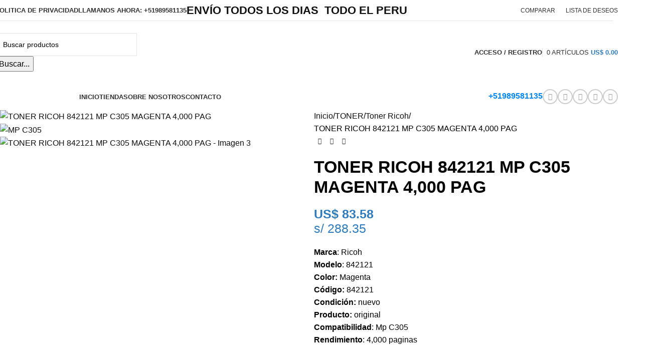

--- FILE ---
content_type: text/html; charset=UTF-8
request_url: https://www.grupoimtexperu.com/producto/toner-ricoh-842121-mp-c305-magenta-4000-pag/
body_size: 152647
content:
<!DOCTYPE html>
<html lang="es">
<head><meta charset="UTF-8"><script>if(navigator.userAgent.match(/MSIE|Internet Explorer/i)||navigator.userAgent.match(/Trident\/7\..*?rv:11/i)){var href=document.location.href;if(!href.match(/[?&]nowprocket/)){if(href.indexOf("?")==-1){if(href.indexOf("#")==-1){document.location.href=href+"?nowprocket=1"}else{document.location.href=href.replace("#","?nowprocket=1#")}}else{if(href.indexOf("#")==-1){document.location.href=href+"&nowprocket=1"}else{document.location.href=href.replace("#","&nowprocket=1#")}}}}</script><script>(()=>{class RocketLazyLoadScripts{constructor(){this.v="2.0.3",this.userEvents=["keydown","keyup","mousedown","mouseup","mousemove","mouseover","mouseenter","mouseout","mouseleave","touchmove","touchstart","touchend","touchcancel","wheel","click","dblclick","input","visibilitychange"],this.attributeEvents=["onblur","onclick","oncontextmenu","ondblclick","onfocus","onmousedown","onmouseenter","onmouseleave","onmousemove","onmouseout","onmouseover","onmouseup","onmousewheel","onscroll","onsubmit"]}async t(){this.i(),this.o(),/iP(ad|hone)/.test(navigator.userAgent)&&this.h(),this.u(),this.l(this),this.m(),this.k(this),this.p(this),this._(),await Promise.all([this.R(),this.L()]),this.lastBreath=Date.now(),this.S(this),this.P(),this.D(),this.O(),this.M(),await this.C(this.delayedScripts.normal),await this.C(this.delayedScripts.defer),await this.C(this.delayedScripts.async),this.F("domReady"),await this.T(),await this.j(),await this.I(),this.F("windowLoad"),await this.A(),window.dispatchEvent(new Event("rocket-allScriptsLoaded")),this.everythingLoaded=!0,this.lastTouchEnd&&await new Promise((t=>setTimeout(t,500-Date.now()+this.lastTouchEnd))),this.H(),this.F("all"),this.U(),this.W()}i(){this.CSPIssue=sessionStorage.getItem("rocketCSPIssue"),document.addEventListener("securitypolicyviolation",(t=>{this.CSPIssue||"script-src-elem"!==t.violatedDirective||"data"!==t.blockedURI||(this.CSPIssue=!0,sessionStorage.setItem("rocketCSPIssue",!0))}),{isRocket:!0})}o(){window.addEventListener("pageshow",(t=>{this.persisted=t.persisted,this.realWindowLoadedFired=!0}),{isRocket:!0}),window.addEventListener("pagehide",(()=>{this.onFirstUserAction=null}),{isRocket:!0})}h(){let t;function e(e){t=e}window.addEventListener("touchstart",e,{isRocket:!0}),window.addEventListener("touchend",(function i(o){Math.abs(o.changedTouches[0].pageX-t.changedTouches[0].pageX)<10&&Math.abs(o.changedTouches[0].pageY-t.changedTouches[0].pageY)<10&&o.timeStamp-t.timeStamp<200&&(o.target.dispatchEvent(new PointerEvent("click",{target:o.target,bubbles:!0,cancelable:!0,detail:1})),event.preventDefault(),window.removeEventListener("touchstart",e,{isRocket:!0}),window.removeEventListener("touchend",i,{isRocket:!0}))}),{isRocket:!0})}q(t){this.userActionTriggered||("mousemove"!==t.type||this.firstMousemoveIgnored?"keyup"===t.type||"mouseover"===t.type||"mouseout"===t.type||(this.userActionTriggered=!0,this.onFirstUserAction&&this.onFirstUserAction()):this.firstMousemoveIgnored=!0),"click"===t.type&&t.preventDefault(),this.savedUserEvents.length>0&&(t.stopPropagation(),t.stopImmediatePropagation()),"touchstart"===this.lastEvent&&"touchend"===t.type&&(this.lastTouchEnd=Date.now()),"click"===t.type&&(this.lastTouchEnd=0),this.lastEvent=t.type,this.savedUserEvents.push(t)}u(){this.savedUserEvents=[],this.userEventHandler=this.q.bind(this),this.userEvents.forEach((t=>window.addEventListener(t,this.userEventHandler,{passive:!1,isRocket:!0})))}U(){this.userEvents.forEach((t=>window.removeEventListener(t,this.userEventHandler,{passive:!1,isRocket:!0}))),this.savedUserEvents.forEach((t=>{t.target.dispatchEvent(new window[t.constructor.name](t.type,t))}))}m(){this.eventsMutationObserver=new MutationObserver((t=>{const e="return false";for(const i of t){if("attributes"===i.type){const t=i.target.getAttribute(i.attributeName);t&&t!==e&&(i.target.setAttribute("data-rocket-"+i.attributeName,t),i.target["rocket"+i.attributeName]=new Function("event",t),i.target.setAttribute(i.attributeName,e))}"childList"===i.type&&i.addedNodes.forEach((t=>{if(t.nodeType===Node.ELEMENT_NODE)for(const i of t.attributes)this.attributeEvents.includes(i.name)&&i.value&&""!==i.value&&(t.setAttribute("data-rocket-"+i.name,i.value),t["rocket"+i.name]=new Function("event",i.value),t.setAttribute(i.name,e))}))}})),this.eventsMutationObserver.observe(document,{subtree:!0,childList:!0,attributeFilter:this.attributeEvents})}H(){this.eventsMutationObserver.disconnect(),this.attributeEvents.forEach((t=>{document.querySelectorAll("[data-rocket-"+t+"]").forEach((e=>{e.setAttribute(t,e.getAttribute("data-rocket-"+t)),e.removeAttribute("data-rocket-"+t)}))}))}k(t){Object.defineProperty(HTMLElement.prototype,"onclick",{get(){return this.rocketonclick||null},set(e){this.rocketonclick=e,this.setAttribute(t.everythingLoaded?"onclick":"data-rocket-onclick","this.rocketonclick(event)")}})}S(t){function e(e,i){let o=e[i];e[i]=null,Object.defineProperty(e,i,{get:()=>o,set(s){t.everythingLoaded?o=s:e["rocket"+i]=o=s}})}e(document,"onreadystatechange"),e(window,"onload"),e(window,"onpageshow");try{Object.defineProperty(document,"readyState",{get:()=>t.rocketReadyState,set(e){t.rocketReadyState=e},configurable:!0}),document.readyState="loading"}catch(t){console.log("WPRocket DJE readyState conflict, bypassing")}}l(t){this.originalAddEventListener=EventTarget.prototype.addEventListener,this.originalRemoveEventListener=EventTarget.prototype.removeEventListener,this.savedEventListeners=[],EventTarget.prototype.addEventListener=function(e,i,o){o&&o.isRocket||!t.B(e,this)&&!t.userEvents.includes(e)||t.B(e,this)&&!t.userActionTriggered||e.startsWith("rocket-")||t.everythingLoaded?t.originalAddEventListener.call(this,e,i,o):t.savedEventListeners.push({target:this,remove:!1,type:e,func:i,options:o})},EventTarget.prototype.removeEventListener=function(e,i,o){o&&o.isRocket||!t.B(e,this)&&!t.userEvents.includes(e)||t.B(e,this)&&!t.userActionTriggered||e.startsWith("rocket-")||t.everythingLoaded?t.originalRemoveEventListener.call(this,e,i,o):t.savedEventListeners.push({target:this,remove:!0,type:e,func:i,options:o})}}F(t){"all"===t&&(EventTarget.prototype.addEventListener=this.originalAddEventListener,EventTarget.prototype.removeEventListener=this.originalRemoveEventListener),this.savedEventListeners=this.savedEventListeners.filter((e=>{let i=e.type,o=e.target||window;return"domReady"===t&&"DOMContentLoaded"!==i&&"readystatechange"!==i||("windowLoad"===t&&"load"!==i&&"readystatechange"!==i&&"pageshow"!==i||(this.B(i,o)&&(i="rocket-"+i),e.remove?o.removeEventListener(i,e.func,e.options):o.addEventListener(i,e.func,e.options),!1))}))}p(t){let e;function i(e){return t.everythingLoaded?e:e.split(" ").map((t=>"load"===t||t.startsWith("load.")?"rocket-jquery-load":t)).join(" ")}function o(o){function s(e){const s=o.fn[e];o.fn[e]=o.fn.init.prototype[e]=function(){return this[0]===window&&t.userActionTriggered&&("string"==typeof arguments[0]||arguments[0]instanceof String?arguments[0]=i(arguments[0]):"object"==typeof arguments[0]&&Object.keys(arguments[0]).forEach((t=>{const e=arguments[0][t];delete arguments[0][t],arguments[0][i(t)]=e}))),s.apply(this,arguments),this}}if(o&&o.fn&&!t.allJQueries.includes(o)){const e={DOMContentLoaded:[],"rocket-DOMContentLoaded":[]};for(const t in e)document.addEventListener(t,(()=>{e[t].forEach((t=>t()))}),{isRocket:!0});o.fn.ready=o.fn.init.prototype.ready=function(i){function s(){parseInt(o.fn.jquery)>2?setTimeout((()=>i.bind(document)(o))):i.bind(document)(o)}return t.realDomReadyFired?!t.userActionTriggered||t.fauxDomReadyFired?s():e["rocket-DOMContentLoaded"].push(s):e.DOMContentLoaded.push(s),o([])},s("on"),s("one"),s("off"),t.allJQueries.push(o)}e=o}t.allJQueries=[],o(window.jQuery),Object.defineProperty(window,"jQuery",{get:()=>e,set(t){o(t)}})}P(){const t=new Map;document.write=document.writeln=function(e){const i=document.currentScript,o=document.createRange(),s=i.parentElement;let n=t.get(i);void 0===n&&(n=i.nextSibling,t.set(i,n));const c=document.createDocumentFragment();o.setStart(c,0),c.appendChild(o.createContextualFragment(e)),s.insertBefore(c,n)}}async R(){return new Promise((t=>{this.userActionTriggered?t():this.onFirstUserAction=t}))}async L(){return new Promise((t=>{document.addEventListener("DOMContentLoaded",(()=>{this.realDomReadyFired=!0,t()}),{isRocket:!0})}))}async I(){return this.realWindowLoadedFired?Promise.resolve():new Promise((t=>{window.addEventListener("load",t,{isRocket:!0})}))}M(){this.pendingScripts=[];this.scriptsMutationObserver=new MutationObserver((t=>{for(const e of t)e.addedNodes.forEach((t=>{"SCRIPT"!==t.tagName||t.noModule||t.isWPRocket||this.pendingScripts.push({script:t,promise:new Promise((e=>{const i=()=>{const i=this.pendingScripts.findIndex((e=>e.script===t));i>=0&&this.pendingScripts.splice(i,1),e()};t.addEventListener("load",i,{isRocket:!0}),t.addEventListener("error",i,{isRocket:!0}),setTimeout(i,1e3)}))})}))})),this.scriptsMutationObserver.observe(document,{childList:!0,subtree:!0})}async j(){await this.J(),this.pendingScripts.length?(await this.pendingScripts[0].promise,await this.j()):this.scriptsMutationObserver.disconnect()}D(){this.delayedScripts={normal:[],async:[],defer:[]},document.querySelectorAll("script[type$=rocketlazyloadscript]").forEach((t=>{t.hasAttribute("data-rocket-src")?t.hasAttribute("async")&&!1!==t.async?this.delayedScripts.async.push(t):t.hasAttribute("defer")&&!1!==t.defer||"module"===t.getAttribute("data-rocket-type")?this.delayedScripts.defer.push(t):this.delayedScripts.normal.push(t):this.delayedScripts.normal.push(t)}))}async _(){await this.L();let t=[];document.querySelectorAll("script[type$=rocketlazyloadscript][data-rocket-src]").forEach((e=>{let i=e.getAttribute("data-rocket-src");if(i&&!i.startsWith("data:")){i.startsWith("//")&&(i=location.protocol+i);try{const o=new URL(i).origin;o!==location.origin&&t.push({src:o,crossOrigin:e.crossOrigin||"module"===e.getAttribute("data-rocket-type")})}catch(t){}}})),t=[...new Map(t.map((t=>[JSON.stringify(t),t]))).values()],this.N(t,"preconnect")}async $(t){if(await this.G(),!0!==t.noModule||!("noModule"in HTMLScriptElement.prototype))return new Promise((e=>{let i;function o(){(i||t).setAttribute("data-rocket-status","executed"),e()}try{if(navigator.userAgent.includes("Firefox/")||""===navigator.vendor||this.CSPIssue)i=document.createElement("script"),[...t.attributes].forEach((t=>{let e=t.nodeName;"type"!==e&&("data-rocket-type"===e&&(e="type"),"data-rocket-src"===e&&(e="src"),i.setAttribute(e,t.nodeValue))})),t.text&&(i.text=t.text),t.nonce&&(i.nonce=t.nonce),i.hasAttribute("src")?(i.addEventListener("load",o,{isRocket:!0}),i.addEventListener("error",(()=>{i.setAttribute("data-rocket-status","failed-network"),e()}),{isRocket:!0}),setTimeout((()=>{i.isConnected||e()}),1)):(i.text=t.text,o()),i.isWPRocket=!0,t.parentNode.replaceChild(i,t);else{const i=t.getAttribute("data-rocket-type"),s=t.getAttribute("data-rocket-src");i?(t.type=i,t.removeAttribute("data-rocket-type")):t.removeAttribute("type"),t.addEventListener("load",o,{isRocket:!0}),t.addEventListener("error",(i=>{this.CSPIssue&&i.target.src.startsWith("data:")?(console.log("WPRocket: CSP fallback activated"),t.removeAttribute("src"),this.$(t).then(e)):(t.setAttribute("data-rocket-status","failed-network"),e())}),{isRocket:!0}),s?(t.fetchPriority="high",t.removeAttribute("data-rocket-src"),t.src=s):t.src="data:text/javascript;base64,"+window.btoa(unescape(encodeURIComponent(t.text)))}}catch(i){t.setAttribute("data-rocket-status","failed-transform"),e()}}));t.setAttribute("data-rocket-status","skipped")}async C(t){const e=t.shift();return e?(e.isConnected&&await this.$(e),this.C(t)):Promise.resolve()}O(){this.N([...this.delayedScripts.normal,...this.delayedScripts.defer,...this.delayedScripts.async],"preload")}N(t,e){this.trash=this.trash||[];let i=!0;var o=document.createDocumentFragment();t.forEach((t=>{const s=t.getAttribute&&t.getAttribute("data-rocket-src")||t.src;if(s&&!s.startsWith("data:")){const n=document.createElement("link");n.href=s,n.rel=e,"preconnect"!==e&&(n.as="script",n.fetchPriority=i?"high":"low"),t.getAttribute&&"module"===t.getAttribute("data-rocket-type")&&(n.crossOrigin=!0),t.crossOrigin&&(n.crossOrigin=t.crossOrigin),t.integrity&&(n.integrity=t.integrity),t.nonce&&(n.nonce=t.nonce),o.appendChild(n),this.trash.push(n),i=!1}})),document.head.appendChild(o)}W(){this.trash.forEach((t=>t.remove()))}async T(){try{document.readyState="interactive"}catch(t){}this.fauxDomReadyFired=!0;try{await this.G(),document.dispatchEvent(new Event("rocket-readystatechange")),await this.G(),document.rocketonreadystatechange&&document.rocketonreadystatechange(),await this.G(),document.dispatchEvent(new Event("rocket-DOMContentLoaded")),await this.G(),window.dispatchEvent(new Event("rocket-DOMContentLoaded"))}catch(t){console.error(t)}}async A(){try{document.readyState="complete"}catch(t){}try{await this.G(),document.dispatchEvent(new Event("rocket-readystatechange")),await this.G(),document.rocketonreadystatechange&&document.rocketonreadystatechange(),await this.G(),window.dispatchEvent(new Event("rocket-load")),await this.G(),window.rocketonload&&window.rocketonload(),await this.G(),this.allJQueries.forEach((t=>t(window).trigger("rocket-jquery-load"))),await this.G();const t=new Event("rocket-pageshow");t.persisted=this.persisted,window.dispatchEvent(t),await this.G(),window.rocketonpageshow&&window.rocketonpageshow({persisted:this.persisted})}catch(t){console.error(t)}}async G(){Date.now()-this.lastBreath>45&&(await this.J(),this.lastBreath=Date.now())}async J(){return document.hidden?new Promise((t=>setTimeout(t))):new Promise((t=>requestAnimationFrame(t)))}B(t,e){return e===document&&"readystatechange"===t||(e===document&&"DOMContentLoaded"===t||(e===window&&"DOMContentLoaded"===t||(e===window&&"load"===t||e===window&&"pageshow"===t)))}static run(){(new RocketLazyLoadScripts).t()}}RocketLazyLoadScripts.run()})();</script>
	
	<link rel="profile" href="https://gmpg.org/xfn/11">
	<link rel="pingback" href="https://www.grupoimtexperu.com/xmlrpc.php">

	<meta name='robots' content='index, follow, max-image-preview:large, max-snippet:-1, max-video-preview:-1' />
<script type="rocketlazyloadscript">window._wca = window._wca || [];</script>

	<!-- This site is optimized with the Yoast SEO Premium plugin v25.5 (Yoast SEO v26.7) - https://yoast.com/wordpress/plugins/seo/ -->
	<title>➤TONER RICOH 842121 MP C305 MAGENTA 4,000 PAG</title>
<style id="rocket-critical-css">ul{box-sizing:border-box}.entry-content{counter-reset:footnotes}:root{--wp--preset--font-size--normal:16px;--wp--preset--font-size--huge:42px}.screen-reader-text{border:0;clip-path:inset(50%);height:1px;margin:-1px;overflow:hidden;padding:0;position:absolute;width:1px;word-wrap:normal!important}.isb_red{fill:#FA3E3E;background-color:#FA3E3E;outline-color:#FA3E3E!important;color:#fff}.isb_red:before,.isb_red:after{border-color:#FA3E3E!important}.isb_marine{fill:#0B233D;background-color:#0B233D;outline-color:#0B233D!important;color:#fff}.isb_marine:before,.isb_marine:after{border-color:#0B233D!important}.isb_sale_badge{font-family:-apple-system,BlinkMacSystemFont,"Segoe UI",Roboto,Oxygen-Sans,Ubuntu,Cantarell,"Helvetica Neue",sans-serif;position:absolute;box-sizing:border-box;z-index:9}.isb_sale_badge *{box-sizing:border-box}.isb_sale_badge,.isb_sale_badge:after{box-sizing:border-box}.isb_special_arrow.isb_left{left:0}.isb_special_arrow{top:10px;padding:3px 6px;font-size:16px;line-height:18px;height:24px;text-overflow:ellipsis;white-space:nowrap}.isb_special_arrow:before{content:'';position:absolute;top:0;border-top:12px solid transparent!important;border-bottom:12px solid transparent!important}.isb_special_arrow.isb_left:before{right:-4px;border-right:0 solid transparent!important;border-left:4px solid transparent}:root{--direction-multiplier:1}.elementor-screen-only,.screen-reader-text{height:1px;margin:-1px;overflow:hidden;padding:0;position:absolute;top:-10000em;width:1px;clip:rect(0,0,0,0);border:0}.elementor *,.elementor :after,.elementor :before{box-sizing:border-box}.elementor a{box-shadow:none;text-decoration:none}.elementor img{border:none;border-radius:0;box-shadow:none;height:auto;max-width:100%}.elementor .elementor-background-overlay{inset:0;position:absolute}.elementor-element{--flex-direction:initial;--flex-wrap:initial;--justify-content:initial;--align-items:initial;--align-content:initial;--gap:initial;--flex-basis:initial;--flex-grow:initial;--flex-shrink:initial;--order:initial;--align-self:initial;align-self:var(--align-self);flex-basis:var(--flex-basis);flex-grow:var(--flex-grow);flex-shrink:var(--flex-shrink);order:var(--order)}:root{--page-title-display:block}h1.entry-title{display:var(--page-title-display)}.elementor-section{position:relative}.elementor-section .elementor-container{display:flex;margin-left:auto;margin-right:auto;position:relative}@media (max-width:1024px){.elementor-section .elementor-container{flex-wrap:wrap}}.elementor-section.elementor-section-boxed>.elementor-container{max-width:1140px}.elementor-widget-wrap{align-content:flex-start;flex-wrap:wrap;position:relative;width:100%}.elementor:not(.elementor-bc-flex-widget) .elementor-widget-wrap{display:flex}.elementor-widget-wrap>.elementor-element{width:100%}.elementor-widget{position:relative}.elementor-widget:not(:last-child){margin-bottom:var(--kit-widget-spacing,20px)}.elementor-column{display:flex;min-height:1px;position:relative}.elementor-column-gap-default>.elementor-column>.elementor-element-populated{padding:10px}@media (min-width:768px){.elementor-column.elementor-col-25{width:25%}.elementor-column.elementor-col-33{width:33.333%}.elementor-column.elementor-col-50{width:50%}.elementor-column.elementor-col-66{width:66.666%}.elementor-column.elementor-col-100{width:100%}}@media (max-width:767px){.elementor-column{width:100%}}@media (prefers-reduced-motion:no-preference){html{scroll-behavior:smooth}}.elementor-kit-12276{--e-global-color-primary:#6EC1E4;--e-global-color-secondary:#54595F;--e-global-color-text:#7A7A7A;--e-global-color-accent:#61CE70;--e-global-color-7d7987e4:#4054B2;--e-global-color-54d7fe30:#23A455;--e-global-color-18fe4b1f:#000;--e-global-color-3c6ecaad:#FFF;--e-global-typography-primary-font-family:"Roboto";--e-global-typography-primary-font-weight:600;--e-global-typography-secondary-font-family:"Roboto Slab";--e-global-typography-secondary-font-weight:400;--e-global-typography-text-font-family:"Roboto";--e-global-typography-text-font-weight:400;--e-global-typography-accent-font-family:"Roboto";--e-global-typography-accent-font-weight:500}.elementor-section.elementor-section-boxed>.elementor-container{max-width:1140px}.elementor-widget:not(:last-child){margin-block-end:20px}.elementor-element{--widgets-spacing:20px 20px;--widgets-spacing-row:20px;--widgets-spacing-column:20px}h1.entry-title{display:var(--page-title-display)}@media (max-width:1024px){.elementor-section.elementor-section-boxed>.elementor-container{max-width:1024px}}@media (max-width:767px){.elementor-section.elementor-section-boxed>.elementor-container{max-width:767px}}:root{--wd-text-line-height:1.6;--wd-brd-radius:.001px;--wd-form-height:42px;--wd-form-color:inherit;--wd-form-placeholder-color:inherit;--wd-form-bg:transparent;--wd-form-brd-color:rgba(0,0,0,0.1);--wd-form-brd-color-focus:rgba(0,0,0,0.15);--wd-form-chevron:url([data-uri]);--wd-main-bgcolor:#fff;--wd-scroll-w:.001px;--wd-admin-bar-h:.001px;--wd-block-spacing:20px;--wd-header-banner-mt:.001px;--wd-sticky-nav-w:.001px;--color-white:#fff;--color-gray-100:#f7f7f7;--color-gray-200:#f1f1f1;--color-gray-300:#bbb;--color-gray-400:#a5a5a5;--color-gray-500:#767676;--color-gray-600:#666;--color-gray-700:#555;--color-gray-800:#333;--color-gray-900:#242424;--bgcolor-black-rgb:0,0,0;--bgcolor-white-rgb:255,255,255;--bgcolor-white:#fff;--bgcolor-gray-100:#f7f7f7;--bgcolor-gray-200:#f7f7f7;--bgcolor-gray-300:#f1f1f1;--bgcolor-gray-400:rgba(187,187,187,0.4);--brdcolor-gray-200:rgba(0,0,0,0.075);--brdcolor-gray-300:rgba(0,0,0,0.105);--brdcolor-gray-400:rgba(0,0,0,0.12);--brdcolor-gray-500:rgba(0,0,0,0.2);--wd-start:start;--wd-end:end;--wd-center:center;--wd-stretch:stretch}html,body,div,span,h1,h2,h3,h4,p,a,del,img,ins,small,strong,ul,li,form,label,table,tbody,thead,tr,th,td,figure,header,nav,section{margin:0;padding:0;border:0;vertical-align:baseline;font:inherit;font-size:100%}*,*:before,*:after{-webkit-box-sizing:border-box;-moz-box-sizing:border-box;box-sizing:border-box}html{line-height:1;-webkit-text-size-adjust:100%;font-family:sans-serif;overflow-x:hidden;overflow-y:scroll;font-size:var(--wd-text-font-size)}ul{list-style:none}a img{border:none}figure,header,main,nav,section{display:block}a,button,input{touch-action:manipulation}button,input{margin:0;color:inherit;font:inherit}button{overflow:visible}button,html input[type="button"]{-webkit-appearance:button}button::-moz-focus-inner,input::-moz-focus-inner{padding:0;border:0;padding:0;border:0}body{margin:0;background-color:#fff;color:var(--wd-text-color);text-rendering:optimizeLegibility;font-weight:var(--wd-text-font-weight);font-style:var(--wd-text-font-style);font-size:var(--wd-text-font-size);font-family:var(--wd-text-font);-webkit-font-smoothing:antialiased;-moz-osx-font-smoothing:grayscale;line-height:var(--wd-text-line-height)}@supports (overflow:clip){body{overflow-x:clip}}p{margin-bottom:var(--wd-tags-mb, 20px)}a{color:var(--wd-link-color);text-decoration:none}label{display:block;margin-bottom:5px;color:var(--wd-title-color);vertical-align:middle;font-weight:400}.required{border:none;color:#E01020;font-size:16px;line-height:1}strong{font-weight:600}ins{text-decoration:none}small{font-size:80%}img{max-width:100%;height:auto;border:0;vertical-align:middle}svg:not(:root){overflow:hidden}h1{font-size:28px}h2{font-size:24px}h3{font-size:22px}h4{font-size:18px}.wd-entities-title a{color:inherit}h1,h2,h3,h4,.title{display:block;margin-bottom:var(--wd-tags-mb, 20px);color:var(--wd-title-color);text-transform:var(--wd-title-transform);font-weight:var(--wd-title-font-weight);font-style:var(--wd-title-font-style);font-family:var(--wd-title-font);line-height:1.4}.wd-entities-title{display:block;color:var(--wd-entities-title-color);word-wrap:break-word;font-weight:var(--wd-entities-title-font-weight);font-style:var(--wd-entities-title-font-style);font-family:var(--wd-entities-title-font);text-transform:var(--wd-entities-title-transform);line-height:1.4}ul{list-style:disc}.unordered-list{list-style:none;--li-pl:0}.unordered-list li:before{margin-right:10px;font-size:8px;content:"\f113";font-family:"woodmart-font"}.wd-sub-menu ul{list-style:none;--li-pl:0}.wd-sub-menu ul{--list-mb:0;--li-mb:0}.text-center{--content-align:center;--wd-align:center;--text-align:center;text-align:var(--text-align)}.text-left{--text-align:left;text-align:var(--text-align);--content-align:flex-start;--wd-align:flex-start}[class*="color-scheme-light"]{--color-white:#000;--color-gray-100:rgba(255,255,255,0.1);--color-gray-200:rgba(255,255,255,0.2);--color-gray-300:rgba(255,255,255,0.5);--color-gray-400:rgba(255,255,255,0.6);--color-gray-500:rgba(255,255,255,0.7);--color-gray-600:rgba(255,255,255,0.8);--color-gray-700:rgba(255,255,255,0.9);--color-gray-800:#fff;--color-gray-900:#fff;--bgcolor-black-rgb:255,255,255;--bgcolor-white-rgb:0,0,0;--bgcolor-white:#0f0f0f;--bgcolor-gray-100:#0a0a0a;--bgcolor-gray-200:#121212;--bgcolor-gray-300:#141414;--bgcolor-gray-400:#171717;--brdcolor-gray-200:rgba(255,255,255,0.1);--brdcolor-gray-300:rgba(255,255,255,0.15);--brdcolor-gray-400:rgba(255,255,255,0.25);--brdcolor-gray-500:rgba(255,255,255,0.3);--wd-text-color:rgba(255,255,255,0.8);--wd-title-color:#fff;--wd-widget-title-color:var(--wd-title-color);--wd-entities-title-color:#fff;--wd-entities-title-color-hover:rgba(255,255,255,0.8);--wd-link-color:rgba(255,255,255,0.9);--wd-link-color-hover:#fff;--wd-form-brd-color:rgba(255,255,255,0.2);--wd-form-brd-color-focus:rgba(255,255,255,0.3);--wd-form-placeholder-color:rgba(255,255,255,0.6);--wd-form-chevron:url([data-uri]);--wd-main-bgcolor:#1a1a1a;color:var(--wd-text-color)}.color-scheme-dark{--color-white:#fff;--color-gray-100:#f7f7f7;--color-gray-200:#f1f1f1;--color-gray-300:#bbb;--color-gray-400:#a5a5a5;--color-gray-500:#767676;--color-gray-600:#666;--color-gray-700:#555;--color-gray-800:#333;--color-gray-900:#242424;--bgcolor-black-rgb:0,0,0;--bgcolor-white-rgb:255,255,255;--bgcolor-white:#fff;--bgcolor-gray-100:#f7f7f7;--bgcolor-gray-200:#f7f7f7;--bgcolor-gray-300:#f1f1f1;--bgcolor-gray-400:rgba(187,187,187,0.4);--brdcolor-gray-200:rgba(0,0,0,0.075);--brdcolor-gray-300:rgba(0,0,0,0.105);--brdcolor-gray-400:rgba(0,0,0,0.12);--brdcolor-gray-500:rgba(0,0,0,0.2);--wd-text-color:#767676;--wd-title-color:#242424;--wd-entities-title-color:#333;--wd-entities-title-color-hover:rgba(51,51,51,0.65);--wd-link-color:#333;--wd-link-color-hover:#242424;--wd-form-brd-color:rgba(0,0,0,0.1);--wd-form-brd-color-focus:rgba(0,0,0,0.15);--wd-form-placeholder-color:#767676;color:var(--wd-text-color)}.wd-fill{position:absolute;inset:0}.wd-hide{display:none!important}.wd-set-mb{--wd-mb:15px}.wd-set-mb>*{margin-bottom:var(--wd-mb)}.reset-last-child>*:last-child{margin-bottom:0}@keyframes wd-fadeIn{from{opacity:0}to{opacity:1}}table{margin-bottom:35px;width:100%;border-spacing:0;border-collapse:collapse;line-height:1.4}table th{padding:15px 10px;border-bottom:2px solid var(--brdcolor-gray-200);color:var(--wd-title-color);text-transform:uppercase;font-size:16px;font-weight:var(--wd-title-font-weight);font-style:var(--wd-title-font-style);font-family:var(--wd-title-font);vertical-align:middle;text-align:start}table td{padding:15px 12px;border-bottom:1px solid var(--brdcolor-gray-300);vertical-align:middle;text-align:start}input[type='number'],input[type='text'],input[type='password']{-webkit-appearance:none;-moz-appearance:none;appearance:none}input[type='number'],input[type='text'],input[type='password']{padding:0 15px;max-width:100%;width:100%;height:var(--wd-form-height);border:var(--wd-form-brd-width) solid var(--wd-form-brd-color);border-radius:var(--wd-form-brd-radius);background-color:var(--wd-form-bg);box-shadow:none;color:var(--wd-form-color);vertical-align:middle;font-size:14px}::-webkit-input-placeholder{color:var(--wd-form-placeholder-color)}::-moz-placeholder{color:var(--wd-form-placeholder-color)}:-moz-placeholder{color:var(--wd-form-placeholder-color)}input[type="checkbox"]{box-sizing:border-box;margin-top:0;padding:0;vertical-align:middle;margin-inline-end:5px}input[type="number"]{padding:0;text-align:center}input[type="number"]::-webkit-inner-spin-button,input[type="number"]::-webkit-outer-spin-button{height:auto}input:-webkit-autofill{border-color:var(--wd-form-brd-color);-webkit-box-shadow:0 0 0 1000px var(--wd-form-bg) inset;-webkit-text-fill-color:var(--wd-form-color)}[class*="wd-grid"]{--wd-col:var(--wd-col-lg);--wd-gap:var(--wd-gap-lg);--wd-col-lg:1;--wd-gap-lg:20px}.wd-grid-g{display:grid;grid-template-columns:repeat(var(--wd-col),minmax(0,1fr));gap:var(--wd-gap)}.wd-grid-col{grid-column:auto/span var(--wd-col)}[class*="wd-grid-f"]{display:flex;flex-wrap:wrap;gap:var(--wd-gap)}.wd-scroll-content{overflow:hidden;overflow-y:auto;-webkit-overflow-scrolling:touch;max-height:var(--wd-scroll-h, 50vh)}@-moz-document url-prefix(){.wd-scroll-content{scrollbar-width:thin}}.wd-dropdown{--wd-align:var(--wd-start);position:absolute;top:100%;left:0;z-index:380;margin-top:15px;margin-right:0;margin-left:calc(var(--nav-gap, .001px) / 2 * -1);background-color:var(--bgcolor-white);background-position:bottom right;background-clip:border-box;background-repeat:no-repeat;box-shadow:0 0 3px rgba(0,0,0,0.15);text-align:var(--wd-align);border-radius:var(--wd-brd-radius);visibility:hidden;opacity:0;transform:translateY(15px) translateZ(0)}.wd-dropdown:after{content:"";position:absolute;inset-inline:0;bottom:100%;height:15px}.wd-dropdown-menu{min-height:min(var(--wd-dropdown-height, unset),var(--wd-content-h, var(--wd-dropdown-height, unset)));width:var(--wd-dropdown-width);background-image:var(--wd-dropdown-bg-img)}.dropdown-html-placeholder{display:flex;align-items:center;justify-content:center;background-color:rgba(var(--bgcolor-white-rgb),0.6);border-radius:var(--wd-brd-radius)}.dropdown-html-placeholder:after{content:"";display:inline-block;width:32px;height:32px;border:1px solid rgba(0,0,0,0);border-left-color:var(--color-gray-900);border-radius:50%;vertical-align:middle;animation:wd-rotate 450ms infinite linear var(--wd-anim-state, paused)}.wd-dropdown-menu.wd-design-default{padding:var(--wd-dropdown-padding, 12px 20px);--wd-dropdown-width:220px}.wd-dropdown-menu.wd-design-default>.container{padding:0;width:auto}.wd-dropdown-menu.wd-design-full-width{--wd-dropdown-width:100vw}.wd-dropdown-menu.wd-design-sized:not(.wd-scroll){padding:var(--wd-dropdown-padding, 30px)}.wd-dropdown-menu.wd-design-full-width:not(.wd-scroll){padding-block:var(--wd-dropdown-padding, 30px);padding-left:calc(var(--wd-scroll-w) + var(--wd-sticky-nav-w))}.wd-dropdown-menu.wd-design-sized:not(.wd-scroll)>.container{padding:0;max-width:none}.wd-sub-menu{--sub-menu-color:#838383;--sub-menu-color-hover:var(--wd-primary-color);--li-pl:0;--list-mb:0;--li-mb:0;list-style:none}.wd-sub-menu li{position:relative}.wd-sub-menu li>a{position:relative;display:flex;align-items:center;padding-top:8px;padding-bottom:8px;color:var(--sub-menu-color);font-size:14px;line-height:1.3}.wd-sub-accented>li>a{--sub-menu-color:#333;--sub-menu-color-hover:var(--wd-primary-color);text-transform:uppercase;font-weight:600}.wd-nav{--list-mb:0;--li-mb:0;--li-pl:0;--nav-gap:20px;display:inline-flex;flex-wrap:wrap;justify-content:var(--text-align, var(--wd-align));text-align:left;gap:1px var(--nav-gap);list-style:none}.wd-nav>li{position:relative}.wd-nav>li>a{position:relative;display:flex;align-items:center;flex-direction:row;text-transform:uppercase;font-weight:600;font-size:13px;line-height:1.2}.wd-nav>li>a .menu-label{left:calc(100% - 30px);margin-left:0}.wd-nav.wd-gap-m{--nav-gap:30px}.wd-sub-menu li>a img,.wd-nav-img{flex:0 0 auto;display:inline-block;width:var(--nav-img-width, auto)!important;height:var(--nav-img-height, auto)!important;max-height:var(--nav-img-height, 18px);margin-inline-end:7px;object-fit:contain;object-position:50% 50%;line-height:0}.wd-nav[class*="wd-style-"]{--nav-color:#333;--nav-color-hover:rgba(51,51,51,0.7);--nav-color-active:rgba(51,51,51,0.7);--nav-chevron-color:rgba(82, 82, 82, .45)}.wd-nav[class*="wd-style-"]>li>a{color:var(--nav-color)}.wd-nav.wd-style-default{--nav-color-hover:var(--wd-primary-color);--nav-color-active:var(--wd-primary-color)}.wd-nav[class*="wd-style-underline"] .nav-link-text{position:relative;display:inline-block;padding-block:1px;line-height:1.2}.wd-nav[class*="wd-style-underline"] .nav-link-text:after{content:'';position:absolute;top:100%;left:0;width:0;height:2px;background-color:var(--wd-primary-color)}[class*="screen-reader"]{position:absolute!important;clip:rect(1px,1px,1px,1px);transform:scale(0)}.wd-breadcrumbs .wd-delimiter{margin-inline:8px;color:var(--wd-bcrumb-delim-color)}.wd-breadcrumbs .wd-delimiter:after{content:"/"}.wd-action-btn{display:inline-flex;vertical-align:middle}.wd-action-btn>a{display:inline-flex;align-items:center;justify-content:center;color:var(--wd-action-color, var(--color-gray-800))}.wd-action-btn>a:before{font-size:var(--wd-action-icon-size, 1.1em);font-family:"woodmart-font"}.wd-action-btn>a:after{position:absolute;top:calc(50% - .5em);left:0;opacity:0;font-size:var(--wd-action-icon-size, 1.1em);content:"";display:inline-block;width:1em;height:1em;border:1px solid rgba(0,0,0,0);border-left-color:var(--color-gray-900);border-radius:50%;vertical-align:middle;animation:wd-rotate 450ms infinite linear var(--wd-anim-state, paused)}.wd-action-btn.wd-style-icon{--wd-action-icon-size:20px}.wd-action-btn.wd-style-icon>a{position:relative;flex-direction:column;width:50px;height:50px;font-weight:400;font-size:0!important;line-height:0}.wd-action-btn.wd-style-icon>a:after{inset-inline-start:calc(50% - .5em)}.wd-compare-icon>a:before{content:"\f128"}.wd-wishlist-icon>a:before{content:"\f106"}.wd-quick-view-icon>a:before{content:"\f130"}.wd-page-wrapper{position:relative;background-color:var(--wd-main-bgcolor)}body:not([class*="wrapper-boxed"]){background-color:var(--wd-main-bgcolor)}.wd-page-content{min-height:50vh;background-color:var(--wd-main-bgcolor)}.container{width:100%;max-width:var(--wd-container-w);padding-inline:15px;margin-inline:auto}.wd-content-layout{padding-block:40px}.searchform[class*="wd-style-with-bg"] .searchsubmit{--btn-color:#fff;--btn-bgcolor:var(--wd-primary-color)}.searchform.wd-style-with-bg .searchsubmit{border-start-end-radius:var(--wd-form-brd-radius);border-end-end-radius:var(--wd-form-brd-radius)}@media (min-width:769px){.searchform.wd-style-default:not(.wd-with-cat) .wd-clear-search{padding-inline-end:10px;border-inline-end:1px solid var(--wd-form-brd-color)}}@media (min-width:1025px){.wd-scroll{--scrollbar-track-bg:rgba(0,0,0,0.05);--scrollbar-thumb-bg:rgba(0,0,0,0.12)}.wd-scroll ::-webkit-scrollbar{width:5px}.wd-scroll ::-webkit-scrollbar-track{background-color:var(--scrollbar-track-bg)}.wd-scroll ::-webkit-scrollbar-thumb{background-color:var(--scrollbar-thumb-bg)}}@media (max-width:1024px){@supports not (overflow:clip){body{overflow:hidden}}[class*="wd-grid"]{--wd-col:var(--wd-col-md);--wd-gap:var(--wd-gap-md);--wd-col-md:var(--wd-col-lg);--wd-gap-md:var(--wd-gap-lg)}}@media (max-width:768.98px){.wd-hide-sm{display:none!important}[class*="wd-grid"]{--wd-col:var(--wd-col-sm);--wd-gap:var(--wd-gap-sm);--wd-col-sm:var(--wd-col-md);--wd-gap-sm:var(--wd-gap-md)}.searchform.wd-style-default .wd-clear-search{padding-inline-end:10px;border-inline-end:1px solid var(--wd-form-brd-color)}}@media (max-width:576px){[class*="wd-grid"]{--wd-col:var(--wd-col-xs);--wd-gap:var(--wd-gap-xs);--wd-col-xs:var(--wd-col-sm);--wd-gap-xs:var(--wd-gap-sm)}}@media (min-width:769px) and (max-width:1024px){.wd-hide-md-sm{display:none!important}}.elementor-column-gap-default{--wd-el-column-gap:20px}.elementor-section.wd-negative-gap>.elementor-container{margin-left:calc(var(--wd-el-column-gap) / 2 * -1);margin-right:calc(var(--wd-el-column-gap) / 2 * -1)}.elementor-section-boxed.wd-negative-gap .elementor-container{max-width:none}@media (prefers-reduced-motion:no-preference){html{scroll-behavior:auto}}.elementor-widget-text-editor .elementor-widget-container{width:100%;columns:inherit;column-gap:inherit}.elementor-widget-text-editor.text-left{justify-content:flex-start}.elementor-widget-text-editor>*>*:last-child{margin-bottom:0}.woocommerce-breadcrumb{display:inline-flex;align-items:center;flex-wrap:wrap}.amount{color:var(--wd-primary-color);font-weight:600}del .amount{color:var(--color-gray-300);font-weight:400}.price{color:var(--wd-primary-color)}.price .amount{font-size:inherit}.price del{color:var(--color-gray-300);font-size:90%}.price ins{padding:0;background-color:transparent;color:var(--wd-primary-color);text-decoration:none;opacity:1}.woocommerce-notices-wrapper:empty{display:none}.wd-loader-overlay{z-index:340;border-radius:inherit;animation:wd-fadeIn .6s ease both;background-color:rgba(var(--bgcolor-white-rgb),0.6);border-radius:var(--wd-brd-radius)}.wd-loader-overlay:not(.wd-loading){display:none}.single_add_to_cart_button{border-radius:var(--btn-accented-brd-radius);color:var(--btn-accented-color);box-shadow:var(--btn-accented-box-shadow);background-color:var(--btn-accented-bgcolor);text-transform:var(--btn-accented-transform, var(--btn-transform, uppercase));font-weight:var(--btn-accented-font-weight, var(--btn-font-weight, 600));font-family:var(--btn-accented-font-family, var(--btn-font-family, inherit));font-style:var(--btn-accented-font-style, var(--btn-font-style, unset))}form.cart{display:flex;flex-wrap:wrap;gap:10px;justify-content:var(--content-align)}form.cart>*{flex:1 1 100%}.woocommerce-product-details__short-description{margin-bottom:20px}.woocommerce-product-details__short-description>*:last-child{margin-bottom:0}.single_add_to_cart_button:before{content:"";position:absolute;inset:0;opacity:0;z-index:1;border-radius:inherit;background-color:inherit;box-shadow:inherit}.single_add_to_cart_button:after{position:absolute;top:calc(50% - 9px);inset-inline-start:calc(50% - 9px);opacity:0;z-index:2;content:"";display:inline-block;width:18px;height:18px;border:1px solid rgba(0,0,0,0);border-left-color:currentColor;border-radius:50%;vertical-align:middle;animation:wd-rotate 450ms infinite linear var(--wd-anim-state, paused)}.wd-products-element{position:relative}.wd-products{position:relative;align-items:flex-start}div.quantity{--wd-form-height:42px;display:inline-flex;vertical-align:top;white-space:nowrap}div.quantity input[type=number]::-webkit-inner-spin-button,div.quantity input[type=number]::-webkit-outer-spin-button,div.quantity input[type="number"]{margin:0;-webkit-appearance:none;-moz-appearance:none;appearance:none}div.quantity input[type="number"]{width:30px;border-radius:0;border-right:none;border-left:none}div.quantity input[type="button"]{padding:0 5px;min-width:25px;min-height:unset;height:var(--wd-form-height);border:var(--wd-form-brd-width) solid var(--wd-form-brd-color);background:var(--wd-form-bg);box-shadow:none}div.quantity .minus{border-start-start-radius:var(--wd-form-brd-radius);border-end-start-radius:var(--wd-form-brd-radius)}div.quantity .plus{border-start-end-radius:var(--wd-form-brd-radius);border-end-end-radius:var(--wd-form-brd-radius)}@-moz-document url-prefix(){div.quantity input[type="number"]{-webkit-appearance:textfield;-moz-appearance:textfield;appearance:textfield}}.product_title{font-size:34px;line-height:1.2;--page-title-display:block}@media (max-width:1024px){.woocommerce-breadcrumb .wd-last-link{--wd-link-color:var(--color-gray-900);font-weight:600}.woocommerce-breadcrumb .wd-last-link~span{display:none}.product_title{font-size:24px}}@media (max-width:768.98px){.product_title{font-size:20px}}:root{--wd-top-bar-h:42px;--wd-top-bar-sm-h:.00001px;--wd-top-bar-sticky-h:.00001px;--wd-top-bar-brd-w:1px;--wd-header-general-h:125px;--wd-header-general-sm-h:60px;--wd-header-general-sticky-h:101px;--wd-header-general-brd-w:.00001px;--wd-header-bottom-h:52px;--wd-header-bottom-sm-h:52px;--wd-header-bottom-sticky-h:.00001px;--wd-header-bottom-brd-w:.00001px;--wd-header-clone-h:.00001px;--wd-header-brd-w:calc(var(--wd-top-bar-brd-w) + var(--wd-header-general-brd-w) + var(--wd-header-bottom-brd-w));--wd-header-h:calc(var(--wd-top-bar-h) + var(--wd-header-general-h) + var(--wd-header-bottom-h) + var(--wd-header-brd-w));--wd-header-sticky-h:calc(var(--wd-top-bar-sticky-h) + var(--wd-header-general-sticky-h) + var(--wd-header-bottom-sticky-h) + var(--wd-header-clone-h) + var(--wd-header-brd-w));--wd-header-sm-h:calc(var(--wd-top-bar-sm-h) + var(--wd-header-general-sm-h) + var(--wd-header-bottom-sm-h) + var(--wd-header-brd-w))}.whb-header-bottom .wd-dropdown{margin-top:6px}.whb-header-bottom .wd-dropdown:after{height:16px}.whb-top-bar-inner{border-color:rgba(230,230,230,1);border-bottom-width:1px;border-bottom-style:solid}.whb-9x1ytaxq7aphtb3npidp form.searchform{--wd-form-height:46px}.whb-general-header{border-bottom-width:0px;border-bottom-style:solid}.whb-m34jn46a25kk7meuyybb form.searchform{--wd-form-height:42px}.whb-header-bottom{border-bottom-width:0px;border-bottom-style:solid}@font-face{font-display:swap;font-weight:normal;font-style:normal;font-family:"woodmart-font";src:url("//www.grupoimtexperu.com/wp-content/themes/woodmart/fonts/woodmart-font-1-400.woff2?v=8.2.7") format("woff2")}:root{--wd-text-font:Arial, Helvetica, sans-serif;--wd-text-font-weight:400;--wd-text-color:rgb(0,0,0);--wd-text-font-size:16px;--wd-title-font:Arial, Helvetica, sans-serif;--wd-title-font-weight:600;--wd-title-color:rgb(15,15,15);--wd-entities-title-font:Arial, Helvetica, sans-serif;--wd-entities-title-font-weight:600;--wd-entities-title-color:rgb(0,0,0);--wd-entities-title-color-hover:rgb(47, 124, 191);--wd-alternative-font:Arial, Helvetica, sans-serif;--wd-widget-title-font:Arial, Helvetica, sans-serif;--wd-widget-title-font-weight:600;--wd-widget-title-transform:uppercase;--wd-widget-title-color:rgb(30,115,190);--wd-widget-title-font-size:16px;--wd-header-el-font:Arial, Helvetica, sans-serif;--wd-header-el-font-weight:600;--wd-header-el-transform:uppercase;--wd-header-el-font-size:13px;--wd-primary-color:rgb(45,123,191);--wd-alternative-color:#fbbc34;--wd-link-color:rgb(15,15,15);--wd-link-color-hover:rgb(61,128,191);--btn-default-bgcolor:#f7f7f7;--btn-default-bgcolor-hover:#efefef;--btn-accented-bgcolor:rgb(103,164,229);--btn-accented-bgcolor-hover:rgb(92,136,206);--wd-form-brd-width:1px;--notices-success-bg:rgb(0,0,0);--notices-success-color:#fff;--notices-warning-bg:rgb(224,178,82);--notices-warning-color:#fff}.single-product .wd-page-content{background-image:url(https://www.grupoimtexperu.com/wp-content/uploads/2022/04/fondo-degradado.jpg)}:root{--wd-container-w:1222px;--wd-form-brd-radius:0px;--btn-default-color:#333;--btn-default-color-hover:#333;--btn-accented-color:#fff;--btn-accented-color-hover:#fff;--btn-default-brd-radius:5px;--btn-default-box-shadow:none;--btn-default-box-shadow-hover:none;--btn-accented-brd-radius:5px;--btn-accented-box-shadow:none;--btn-accented-box-shadow-hover:none;--wd-brd-radius:0px}@font-face{font-display:swap;font-family:'Roboto';font-style:italic;font-weight:100;font-stretch:100%;src:url(https://www.grupoimtexperu.com/wp-content/uploads/elementor/google-fonts/fonts/roboto-kfo5cnqeu92fr1mu53zec9_vu3r1gihoszmkc3kawzu.woff2) format('woff2');unicode-range:U+0460-052F,U+1C80-1C8A,U+20B4,U+2DE0-2DFF,U+A640-A69F,U+FE2E-FE2F}@font-face{font-display:swap;font-family:'Roboto';font-style:italic;font-weight:100;font-stretch:100%;src:url(https://www.grupoimtexperu.com/wp-content/uploads/elementor/google-fonts/fonts/roboto-kfo5cnqeu92fr1mu53zec9_vu3r1gihoszmkankawzu.woff2) format('woff2');unicode-range:U+0301,U+0400-045F,U+0490-0491,U+04B0-04B1,U+2116}@font-face{font-display:swap;font-family:'Roboto';font-style:italic;font-weight:100;font-stretch:100%;src:url(https://www.grupoimtexperu.com/wp-content/uploads/elementor/google-fonts/fonts/roboto-kfo5cnqeu92fr1mu53zec9_vu3r1gihoszmkcnkawzu.woff2) format('woff2');unicode-range:U+1F00-1FFF}@font-face{font-display:swap;font-family:'Roboto';font-style:italic;font-weight:100;font-stretch:100%;src:url(https://www.grupoimtexperu.com/wp-content/uploads/elementor/google-fonts/fonts/roboto-kfo5cnqeu92fr1mu53zec9_vu3r1gihoszmkbxkawzu.woff2) format('woff2');unicode-range:U+0370-0377,U+037A-037F,U+0384-038A,U+038C,U+038E-03A1,U+03A3-03FF}@font-face{font-display:swap;font-family:'Roboto';font-style:italic;font-weight:100;font-stretch:100%;src:url(https://www.grupoimtexperu.com/wp-content/uploads/elementor/google-fonts/fonts/roboto-kfo5cnqeu92fr1mu53zec9_vu3r1gihoszmkenkawzu.woff2) format('woff2');unicode-range:U+0302-0303,U+0305,U+0307-0308,U+0310,U+0312,U+0315,U+031A,U+0326-0327,U+032C,U+032F-0330,U+0332-0333,U+0338,U+033A,U+0346,U+034D,U+0391-03A1,U+03A3-03A9,U+03B1-03C9,U+03D1,U+03D5-03D6,U+03F0-03F1,U+03F4-03F5,U+2016-2017,U+2034-2038,U+203C,U+2040,U+2043,U+2047,U+2050,U+2057,U+205F,U+2070-2071,U+2074-208E,U+2090-209C,U+20D0-20DC,U+20E1,U+20E5-20EF,U+2100-2112,U+2114-2115,U+2117-2121,U+2123-214F,U+2190,U+2192,U+2194-21AE,U+21B0-21E5,U+21F1-21F2,U+21F4-2211,U+2213-2214,U+2216-22FF,U+2308-230B,U+2310,U+2319,U+231C-2321,U+2336-237A,U+237C,U+2395,U+239B-23B7,U+23D0,U+23DC-23E1,U+2474-2475,U+25AF,U+25B3,U+25B7,U+25BD,U+25C1,U+25CA,U+25CC,U+25FB,U+266D-266F,U+27C0-27FF,U+2900-2AFF,U+2B0E-2B11,U+2B30-2B4C,U+2BFE,U+3030,U+FF5B,U+FF5D,U+1D400-1D7FF,U+1EE00-1EEFF}@font-face{font-display:swap;font-family:'Roboto';font-style:italic;font-weight:100;font-stretch:100%;src:url(https://www.grupoimtexperu.com/wp-content/uploads/elementor/google-fonts/fonts/roboto-kfo5cnqeu92fr1mu53zec9_vu3r1gihoszmkahkawzu.woff2) format('woff2');unicode-range:U+0001-000C,U+000E-001F,U+007F-009F,U+20DD-20E0,U+20E2-20E4,U+2150-218F,U+2190,U+2192,U+2194-2199,U+21AF,U+21E6-21F0,U+21F3,U+2218-2219,U+2299,U+22C4-22C6,U+2300-243F,U+2440-244A,U+2460-24FF,U+25A0-27BF,U+2800-28FF,U+2921-2922,U+2981,U+29BF,U+29EB,U+2B00-2BFF,U+4DC0-4DFF,U+FFF9-FFFB,U+10140-1018E,U+10190-1019C,U+101A0,U+101D0-101FD,U+102E0-102FB,U+10E60-10E7E,U+1D2C0-1D2D3,U+1D2E0-1D37F,U+1F000-1F0FF,U+1F100-1F1AD,U+1F1E6-1F1FF,U+1F30D-1F30F,U+1F315,U+1F31C,U+1F31E,U+1F320-1F32C,U+1F336,U+1F378,U+1F37D,U+1F382,U+1F393-1F39F,U+1F3A7-1F3A8,U+1F3AC-1F3AF,U+1F3C2,U+1F3C4-1F3C6,U+1F3CA-1F3CE,U+1F3D4-1F3E0,U+1F3ED,U+1F3F1-1F3F3,U+1F3F5-1F3F7,U+1F408,U+1F415,U+1F41F,U+1F426,U+1F43F,U+1F441-1F442,U+1F444,U+1F446-1F449,U+1F44C-1F44E,U+1F453,U+1F46A,U+1F47D,U+1F4A3,U+1F4B0,U+1F4B3,U+1F4B9,U+1F4BB,U+1F4BF,U+1F4C8-1F4CB,U+1F4D6,U+1F4DA,U+1F4DF,U+1F4E3-1F4E6,U+1F4EA-1F4ED,U+1F4F7,U+1F4F9-1F4FB,U+1F4FD-1F4FE,U+1F503,U+1F507-1F50B,U+1F50D,U+1F512-1F513,U+1F53E-1F54A,U+1F54F-1F5FA,U+1F610,U+1F650-1F67F,U+1F687,U+1F68D,U+1F691,U+1F694,U+1F698,U+1F6AD,U+1F6B2,U+1F6B9-1F6BA,U+1F6BC,U+1F6C6-1F6CF,U+1F6D3-1F6D7,U+1F6E0-1F6EA,U+1F6F0-1F6F3,U+1F6F7-1F6FC,U+1F700-1F7FF,U+1F800-1F80B,U+1F810-1F847,U+1F850-1F859,U+1F860-1F887,U+1F890-1F8AD,U+1F8B0-1F8BB,U+1F8C0-1F8C1,U+1F900-1F90B,U+1F93B,U+1F946,U+1F984,U+1F996,U+1F9E9,U+1FA00-1FA6F,U+1FA70-1FA7C,U+1FA80-1FA89,U+1FA8F-1FAC6,U+1FACE-1FADC,U+1FADF-1FAE9,U+1FAF0-1FAF8,U+1FB00-1FBFF}@font-face{font-display:swap;font-family:'Roboto';font-style:italic;font-weight:100;font-stretch:100%;src:url(https://www.grupoimtexperu.com/wp-content/uploads/elementor/google-fonts/fonts/roboto-kfo5cnqeu92fr1mu53zec9_vu3r1gihoszmkcxkawzu.woff2) format('woff2');unicode-range:U+0102-0103,U+0110-0111,U+0128-0129,U+0168-0169,U+01A0-01A1,U+01AF-01B0,U+0300-0301,U+0303-0304,U+0308-0309,U+0323,U+0329,U+1EA0-1EF9,U+20AB}@font-face{font-display:swap;font-family:'Roboto';font-style:italic;font-weight:100;font-stretch:100%;src:url(https://www.grupoimtexperu.com/wp-content/uploads/elementor/google-fonts/fonts/roboto-kfo5cnqeu92fr1mu53zec9_vu3r1gihoszmkchkawzu.woff2) format('woff2');unicode-range:U+0100-02BA,U+02BD-02C5,U+02C7-02CC,U+02CE-02D7,U+02DD-02FF,U+0304,U+0308,U+0329,U+1D00-1DBF,U+1E00-1E9F,U+1EF2-1EFF,U+2020,U+20A0-20AB,U+20AD-20C0,U+2113,U+2C60-2C7F,U+A720-A7FF}@font-face{font-display:swap;font-family:'Roboto';font-style:italic;font-weight:100;font-stretch:100%;src:url(https://www.grupoimtexperu.com/wp-content/uploads/elementor/google-fonts/fonts/roboto-kfo5cnqeu92fr1mu53zec9_vu3r1gihoszmkbnka.woff2) format('woff2');unicode-range:U+0000-00FF,U+0131,U+0152-0153,U+02BB-02BC,U+02C6,U+02DA,U+02DC,U+0304,U+0308,U+0329,U+2000-206F,U+20AC,U+2122,U+2191,U+2193,U+2212,U+2215,U+FEFF,U+FFFD}@font-face{font-display:swap;font-family:'Roboto';font-style:italic;font-weight:200;font-stretch:100%;src:url(https://www.grupoimtexperu.com/wp-content/uploads/elementor/google-fonts/fonts/roboto-kfo5cnqeu92fr1mu53zec9_vu3r1gihoszmkc3kawzu.woff2) format('woff2');unicode-range:U+0460-052F,U+1C80-1C8A,U+20B4,U+2DE0-2DFF,U+A640-A69F,U+FE2E-FE2F}@font-face{font-display:swap;font-family:'Roboto';font-style:italic;font-weight:200;font-stretch:100%;src:url(https://www.grupoimtexperu.com/wp-content/uploads/elementor/google-fonts/fonts/roboto-kfo5cnqeu92fr1mu53zec9_vu3r1gihoszmkankawzu.woff2) format('woff2');unicode-range:U+0301,U+0400-045F,U+0490-0491,U+04B0-04B1,U+2116}@font-face{font-display:swap;font-family:'Roboto';font-style:italic;font-weight:200;font-stretch:100%;src:url(https://www.grupoimtexperu.com/wp-content/uploads/elementor/google-fonts/fonts/roboto-kfo5cnqeu92fr1mu53zec9_vu3r1gihoszmkcnkawzu.woff2) format('woff2');unicode-range:U+1F00-1FFF}@font-face{font-display:swap;font-family:'Roboto';font-style:italic;font-weight:200;font-stretch:100%;src:url(https://www.grupoimtexperu.com/wp-content/uploads/elementor/google-fonts/fonts/roboto-kfo5cnqeu92fr1mu53zec9_vu3r1gihoszmkbxkawzu.woff2) format('woff2');unicode-range:U+0370-0377,U+037A-037F,U+0384-038A,U+038C,U+038E-03A1,U+03A3-03FF}@font-face{font-display:swap;font-family:'Roboto';font-style:italic;font-weight:200;font-stretch:100%;src:url(https://www.grupoimtexperu.com/wp-content/uploads/elementor/google-fonts/fonts/roboto-kfo5cnqeu92fr1mu53zec9_vu3r1gihoszmkenkawzu.woff2) format('woff2');unicode-range:U+0302-0303,U+0305,U+0307-0308,U+0310,U+0312,U+0315,U+031A,U+0326-0327,U+032C,U+032F-0330,U+0332-0333,U+0338,U+033A,U+0346,U+034D,U+0391-03A1,U+03A3-03A9,U+03B1-03C9,U+03D1,U+03D5-03D6,U+03F0-03F1,U+03F4-03F5,U+2016-2017,U+2034-2038,U+203C,U+2040,U+2043,U+2047,U+2050,U+2057,U+205F,U+2070-2071,U+2074-208E,U+2090-209C,U+20D0-20DC,U+20E1,U+20E5-20EF,U+2100-2112,U+2114-2115,U+2117-2121,U+2123-214F,U+2190,U+2192,U+2194-21AE,U+21B0-21E5,U+21F1-21F2,U+21F4-2211,U+2213-2214,U+2216-22FF,U+2308-230B,U+2310,U+2319,U+231C-2321,U+2336-237A,U+237C,U+2395,U+239B-23B7,U+23D0,U+23DC-23E1,U+2474-2475,U+25AF,U+25B3,U+25B7,U+25BD,U+25C1,U+25CA,U+25CC,U+25FB,U+266D-266F,U+27C0-27FF,U+2900-2AFF,U+2B0E-2B11,U+2B30-2B4C,U+2BFE,U+3030,U+FF5B,U+FF5D,U+1D400-1D7FF,U+1EE00-1EEFF}@font-face{font-display:swap;font-family:'Roboto';font-style:italic;font-weight:200;font-stretch:100%;src:url(https://www.grupoimtexperu.com/wp-content/uploads/elementor/google-fonts/fonts/roboto-kfo5cnqeu92fr1mu53zec9_vu3r1gihoszmkahkawzu.woff2) format('woff2');unicode-range:U+0001-000C,U+000E-001F,U+007F-009F,U+20DD-20E0,U+20E2-20E4,U+2150-218F,U+2190,U+2192,U+2194-2199,U+21AF,U+21E6-21F0,U+21F3,U+2218-2219,U+2299,U+22C4-22C6,U+2300-243F,U+2440-244A,U+2460-24FF,U+25A0-27BF,U+2800-28FF,U+2921-2922,U+2981,U+29BF,U+29EB,U+2B00-2BFF,U+4DC0-4DFF,U+FFF9-FFFB,U+10140-1018E,U+10190-1019C,U+101A0,U+101D0-101FD,U+102E0-102FB,U+10E60-10E7E,U+1D2C0-1D2D3,U+1D2E0-1D37F,U+1F000-1F0FF,U+1F100-1F1AD,U+1F1E6-1F1FF,U+1F30D-1F30F,U+1F315,U+1F31C,U+1F31E,U+1F320-1F32C,U+1F336,U+1F378,U+1F37D,U+1F382,U+1F393-1F39F,U+1F3A7-1F3A8,U+1F3AC-1F3AF,U+1F3C2,U+1F3C4-1F3C6,U+1F3CA-1F3CE,U+1F3D4-1F3E0,U+1F3ED,U+1F3F1-1F3F3,U+1F3F5-1F3F7,U+1F408,U+1F415,U+1F41F,U+1F426,U+1F43F,U+1F441-1F442,U+1F444,U+1F446-1F449,U+1F44C-1F44E,U+1F453,U+1F46A,U+1F47D,U+1F4A3,U+1F4B0,U+1F4B3,U+1F4B9,U+1F4BB,U+1F4BF,U+1F4C8-1F4CB,U+1F4D6,U+1F4DA,U+1F4DF,U+1F4E3-1F4E6,U+1F4EA-1F4ED,U+1F4F7,U+1F4F9-1F4FB,U+1F4FD-1F4FE,U+1F503,U+1F507-1F50B,U+1F50D,U+1F512-1F513,U+1F53E-1F54A,U+1F54F-1F5FA,U+1F610,U+1F650-1F67F,U+1F687,U+1F68D,U+1F691,U+1F694,U+1F698,U+1F6AD,U+1F6B2,U+1F6B9-1F6BA,U+1F6BC,U+1F6C6-1F6CF,U+1F6D3-1F6D7,U+1F6E0-1F6EA,U+1F6F0-1F6F3,U+1F6F7-1F6FC,U+1F700-1F7FF,U+1F800-1F80B,U+1F810-1F847,U+1F850-1F859,U+1F860-1F887,U+1F890-1F8AD,U+1F8B0-1F8BB,U+1F8C0-1F8C1,U+1F900-1F90B,U+1F93B,U+1F946,U+1F984,U+1F996,U+1F9E9,U+1FA00-1FA6F,U+1FA70-1FA7C,U+1FA80-1FA89,U+1FA8F-1FAC6,U+1FACE-1FADC,U+1FADF-1FAE9,U+1FAF0-1FAF8,U+1FB00-1FBFF}@font-face{font-display:swap;font-family:'Roboto';font-style:italic;font-weight:200;font-stretch:100%;src:url(https://www.grupoimtexperu.com/wp-content/uploads/elementor/google-fonts/fonts/roboto-kfo5cnqeu92fr1mu53zec9_vu3r1gihoszmkcxkawzu.woff2) format('woff2');unicode-range:U+0102-0103,U+0110-0111,U+0128-0129,U+0168-0169,U+01A0-01A1,U+01AF-01B0,U+0300-0301,U+0303-0304,U+0308-0309,U+0323,U+0329,U+1EA0-1EF9,U+20AB}@font-face{font-display:swap;font-family:'Roboto';font-style:italic;font-weight:200;font-stretch:100%;src:url(https://www.grupoimtexperu.com/wp-content/uploads/elementor/google-fonts/fonts/roboto-kfo5cnqeu92fr1mu53zec9_vu3r1gihoszmkchkawzu.woff2) format('woff2');unicode-range:U+0100-02BA,U+02BD-02C5,U+02C7-02CC,U+02CE-02D7,U+02DD-02FF,U+0304,U+0308,U+0329,U+1D00-1DBF,U+1E00-1E9F,U+1EF2-1EFF,U+2020,U+20A0-20AB,U+20AD-20C0,U+2113,U+2C60-2C7F,U+A720-A7FF}@font-face{font-display:swap;font-family:'Roboto';font-style:italic;font-weight:200;font-stretch:100%;src:url(https://www.grupoimtexperu.com/wp-content/uploads/elementor/google-fonts/fonts/roboto-kfo5cnqeu92fr1mu53zec9_vu3r1gihoszmkbnka.woff2) format('woff2');unicode-range:U+0000-00FF,U+0131,U+0152-0153,U+02BB-02BC,U+02C6,U+02DA,U+02DC,U+0304,U+0308,U+0329,U+2000-206F,U+20AC,U+2122,U+2191,U+2193,U+2212,U+2215,U+FEFF,U+FFFD}@font-face{font-display:swap;font-family:'Roboto';font-style:italic;font-weight:300;font-stretch:100%;src:url(https://www.grupoimtexperu.com/wp-content/uploads/elementor/google-fonts/fonts/roboto-kfo5cnqeu92fr1mu53zec9_vu3r1gihoszmkc3kawzu.woff2) format('woff2');unicode-range:U+0460-052F,U+1C80-1C8A,U+20B4,U+2DE0-2DFF,U+A640-A69F,U+FE2E-FE2F}@font-face{font-display:swap;font-family:'Roboto';font-style:italic;font-weight:300;font-stretch:100%;src:url(https://www.grupoimtexperu.com/wp-content/uploads/elementor/google-fonts/fonts/roboto-kfo5cnqeu92fr1mu53zec9_vu3r1gihoszmkankawzu.woff2) format('woff2');unicode-range:U+0301,U+0400-045F,U+0490-0491,U+04B0-04B1,U+2116}@font-face{font-display:swap;font-family:'Roboto';font-style:italic;font-weight:300;font-stretch:100%;src:url(https://www.grupoimtexperu.com/wp-content/uploads/elementor/google-fonts/fonts/roboto-kfo5cnqeu92fr1mu53zec9_vu3r1gihoszmkcnkawzu.woff2) format('woff2');unicode-range:U+1F00-1FFF}@font-face{font-display:swap;font-family:'Roboto';font-style:italic;font-weight:300;font-stretch:100%;src:url(https://www.grupoimtexperu.com/wp-content/uploads/elementor/google-fonts/fonts/roboto-kfo5cnqeu92fr1mu53zec9_vu3r1gihoszmkbxkawzu.woff2) format('woff2');unicode-range:U+0370-0377,U+037A-037F,U+0384-038A,U+038C,U+038E-03A1,U+03A3-03FF}@font-face{font-display:swap;font-family:'Roboto';font-style:italic;font-weight:300;font-stretch:100%;src:url(https://www.grupoimtexperu.com/wp-content/uploads/elementor/google-fonts/fonts/roboto-kfo5cnqeu92fr1mu53zec9_vu3r1gihoszmkenkawzu.woff2) format('woff2');unicode-range:U+0302-0303,U+0305,U+0307-0308,U+0310,U+0312,U+0315,U+031A,U+0326-0327,U+032C,U+032F-0330,U+0332-0333,U+0338,U+033A,U+0346,U+034D,U+0391-03A1,U+03A3-03A9,U+03B1-03C9,U+03D1,U+03D5-03D6,U+03F0-03F1,U+03F4-03F5,U+2016-2017,U+2034-2038,U+203C,U+2040,U+2043,U+2047,U+2050,U+2057,U+205F,U+2070-2071,U+2074-208E,U+2090-209C,U+20D0-20DC,U+20E1,U+20E5-20EF,U+2100-2112,U+2114-2115,U+2117-2121,U+2123-214F,U+2190,U+2192,U+2194-21AE,U+21B0-21E5,U+21F1-21F2,U+21F4-2211,U+2213-2214,U+2216-22FF,U+2308-230B,U+2310,U+2319,U+231C-2321,U+2336-237A,U+237C,U+2395,U+239B-23B7,U+23D0,U+23DC-23E1,U+2474-2475,U+25AF,U+25B3,U+25B7,U+25BD,U+25C1,U+25CA,U+25CC,U+25FB,U+266D-266F,U+27C0-27FF,U+2900-2AFF,U+2B0E-2B11,U+2B30-2B4C,U+2BFE,U+3030,U+FF5B,U+FF5D,U+1D400-1D7FF,U+1EE00-1EEFF}@font-face{font-display:swap;font-family:'Roboto';font-style:italic;font-weight:300;font-stretch:100%;src:url(https://www.grupoimtexperu.com/wp-content/uploads/elementor/google-fonts/fonts/roboto-kfo5cnqeu92fr1mu53zec9_vu3r1gihoszmkahkawzu.woff2) format('woff2');unicode-range:U+0001-000C,U+000E-001F,U+007F-009F,U+20DD-20E0,U+20E2-20E4,U+2150-218F,U+2190,U+2192,U+2194-2199,U+21AF,U+21E6-21F0,U+21F3,U+2218-2219,U+2299,U+22C4-22C6,U+2300-243F,U+2440-244A,U+2460-24FF,U+25A0-27BF,U+2800-28FF,U+2921-2922,U+2981,U+29BF,U+29EB,U+2B00-2BFF,U+4DC0-4DFF,U+FFF9-FFFB,U+10140-1018E,U+10190-1019C,U+101A0,U+101D0-101FD,U+102E0-102FB,U+10E60-10E7E,U+1D2C0-1D2D3,U+1D2E0-1D37F,U+1F000-1F0FF,U+1F100-1F1AD,U+1F1E6-1F1FF,U+1F30D-1F30F,U+1F315,U+1F31C,U+1F31E,U+1F320-1F32C,U+1F336,U+1F378,U+1F37D,U+1F382,U+1F393-1F39F,U+1F3A7-1F3A8,U+1F3AC-1F3AF,U+1F3C2,U+1F3C4-1F3C6,U+1F3CA-1F3CE,U+1F3D4-1F3E0,U+1F3ED,U+1F3F1-1F3F3,U+1F3F5-1F3F7,U+1F408,U+1F415,U+1F41F,U+1F426,U+1F43F,U+1F441-1F442,U+1F444,U+1F446-1F449,U+1F44C-1F44E,U+1F453,U+1F46A,U+1F47D,U+1F4A3,U+1F4B0,U+1F4B3,U+1F4B9,U+1F4BB,U+1F4BF,U+1F4C8-1F4CB,U+1F4D6,U+1F4DA,U+1F4DF,U+1F4E3-1F4E6,U+1F4EA-1F4ED,U+1F4F7,U+1F4F9-1F4FB,U+1F4FD-1F4FE,U+1F503,U+1F507-1F50B,U+1F50D,U+1F512-1F513,U+1F53E-1F54A,U+1F54F-1F5FA,U+1F610,U+1F650-1F67F,U+1F687,U+1F68D,U+1F691,U+1F694,U+1F698,U+1F6AD,U+1F6B2,U+1F6B9-1F6BA,U+1F6BC,U+1F6C6-1F6CF,U+1F6D3-1F6D7,U+1F6E0-1F6EA,U+1F6F0-1F6F3,U+1F6F7-1F6FC,U+1F700-1F7FF,U+1F800-1F80B,U+1F810-1F847,U+1F850-1F859,U+1F860-1F887,U+1F890-1F8AD,U+1F8B0-1F8BB,U+1F8C0-1F8C1,U+1F900-1F90B,U+1F93B,U+1F946,U+1F984,U+1F996,U+1F9E9,U+1FA00-1FA6F,U+1FA70-1FA7C,U+1FA80-1FA89,U+1FA8F-1FAC6,U+1FACE-1FADC,U+1FADF-1FAE9,U+1FAF0-1FAF8,U+1FB00-1FBFF}@font-face{font-display:swap;font-family:'Roboto';font-style:italic;font-weight:300;font-stretch:100%;src:url(https://www.grupoimtexperu.com/wp-content/uploads/elementor/google-fonts/fonts/roboto-kfo5cnqeu92fr1mu53zec9_vu3r1gihoszmkcxkawzu.woff2) format('woff2');unicode-range:U+0102-0103,U+0110-0111,U+0128-0129,U+0168-0169,U+01A0-01A1,U+01AF-01B0,U+0300-0301,U+0303-0304,U+0308-0309,U+0323,U+0329,U+1EA0-1EF9,U+20AB}@font-face{font-display:swap;font-family:'Roboto';font-style:italic;font-weight:300;font-stretch:100%;src:url(https://www.grupoimtexperu.com/wp-content/uploads/elementor/google-fonts/fonts/roboto-kfo5cnqeu92fr1mu53zec9_vu3r1gihoszmkchkawzu.woff2) format('woff2');unicode-range:U+0100-02BA,U+02BD-02C5,U+02C7-02CC,U+02CE-02D7,U+02DD-02FF,U+0304,U+0308,U+0329,U+1D00-1DBF,U+1E00-1E9F,U+1EF2-1EFF,U+2020,U+20A0-20AB,U+20AD-20C0,U+2113,U+2C60-2C7F,U+A720-A7FF}@font-face{font-display:swap;font-family:'Roboto';font-style:italic;font-weight:300;font-stretch:100%;src:url(https://www.grupoimtexperu.com/wp-content/uploads/elementor/google-fonts/fonts/roboto-kfo5cnqeu92fr1mu53zec9_vu3r1gihoszmkbnka.woff2) format('woff2');unicode-range:U+0000-00FF,U+0131,U+0152-0153,U+02BB-02BC,U+02C6,U+02DA,U+02DC,U+0304,U+0308,U+0329,U+2000-206F,U+20AC,U+2122,U+2191,U+2193,U+2212,U+2215,U+FEFF,U+FFFD}@font-face{font-display:swap;font-family:'Roboto';font-style:italic;font-weight:400;font-stretch:100%;src:url(https://www.grupoimtexperu.com/wp-content/uploads/elementor/google-fonts/fonts/roboto-kfo5cnqeu92fr1mu53zec9_vu3r1gihoszmkc3kawzu.woff2) format('woff2');unicode-range:U+0460-052F,U+1C80-1C8A,U+20B4,U+2DE0-2DFF,U+A640-A69F,U+FE2E-FE2F}@font-face{font-display:swap;font-family:'Roboto';font-style:italic;font-weight:400;font-stretch:100%;src:url(https://www.grupoimtexperu.com/wp-content/uploads/elementor/google-fonts/fonts/roboto-kfo5cnqeu92fr1mu53zec9_vu3r1gihoszmkankawzu.woff2) format('woff2');unicode-range:U+0301,U+0400-045F,U+0490-0491,U+04B0-04B1,U+2116}@font-face{font-display:swap;font-family:'Roboto';font-style:italic;font-weight:400;font-stretch:100%;src:url(https://www.grupoimtexperu.com/wp-content/uploads/elementor/google-fonts/fonts/roboto-kfo5cnqeu92fr1mu53zec9_vu3r1gihoszmkcnkawzu.woff2) format('woff2');unicode-range:U+1F00-1FFF}@font-face{font-display:swap;font-family:'Roboto';font-style:italic;font-weight:400;font-stretch:100%;src:url(https://www.grupoimtexperu.com/wp-content/uploads/elementor/google-fonts/fonts/roboto-kfo5cnqeu92fr1mu53zec9_vu3r1gihoszmkbxkawzu.woff2) format('woff2');unicode-range:U+0370-0377,U+037A-037F,U+0384-038A,U+038C,U+038E-03A1,U+03A3-03FF}@font-face{font-display:swap;font-family:'Roboto';font-style:italic;font-weight:400;font-stretch:100%;src:url(https://www.grupoimtexperu.com/wp-content/uploads/elementor/google-fonts/fonts/roboto-kfo5cnqeu92fr1mu53zec9_vu3r1gihoszmkenkawzu.woff2) format('woff2');unicode-range:U+0302-0303,U+0305,U+0307-0308,U+0310,U+0312,U+0315,U+031A,U+0326-0327,U+032C,U+032F-0330,U+0332-0333,U+0338,U+033A,U+0346,U+034D,U+0391-03A1,U+03A3-03A9,U+03B1-03C9,U+03D1,U+03D5-03D6,U+03F0-03F1,U+03F4-03F5,U+2016-2017,U+2034-2038,U+203C,U+2040,U+2043,U+2047,U+2050,U+2057,U+205F,U+2070-2071,U+2074-208E,U+2090-209C,U+20D0-20DC,U+20E1,U+20E5-20EF,U+2100-2112,U+2114-2115,U+2117-2121,U+2123-214F,U+2190,U+2192,U+2194-21AE,U+21B0-21E5,U+21F1-21F2,U+21F4-2211,U+2213-2214,U+2216-22FF,U+2308-230B,U+2310,U+2319,U+231C-2321,U+2336-237A,U+237C,U+2395,U+239B-23B7,U+23D0,U+23DC-23E1,U+2474-2475,U+25AF,U+25B3,U+25B7,U+25BD,U+25C1,U+25CA,U+25CC,U+25FB,U+266D-266F,U+27C0-27FF,U+2900-2AFF,U+2B0E-2B11,U+2B30-2B4C,U+2BFE,U+3030,U+FF5B,U+FF5D,U+1D400-1D7FF,U+1EE00-1EEFF}@font-face{font-display:swap;font-family:'Roboto';font-style:italic;font-weight:400;font-stretch:100%;src:url(https://www.grupoimtexperu.com/wp-content/uploads/elementor/google-fonts/fonts/roboto-kfo5cnqeu92fr1mu53zec9_vu3r1gihoszmkahkawzu.woff2) format('woff2');unicode-range:U+0001-000C,U+000E-001F,U+007F-009F,U+20DD-20E0,U+20E2-20E4,U+2150-218F,U+2190,U+2192,U+2194-2199,U+21AF,U+21E6-21F0,U+21F3,U+2218-2219,U+2299,U+22C4-22C6,U+2300-243F,U+2440-244A,U+2460-24FF,U+25A0-27BF,U+2800-28FF,U+2921-2922,U+2981,U+29BF,U+29EB,U+2B00-2BFF,U+4DC0-4DFF,U+FFF9-FFFB,U+10140-1018E,U+10190-1019C,U+101A0,U+101D0-101FD,U+102E0-102FB,U+10E60-10E7E,U+1D2C0-1D2D3,U+1D2E0-1D37F,U+1F000-1F0FF,U+1F100-1F1AD,U+1F1E6-1F1FF,U+1F30D-1F30F,U+1F315,U+1F31C,U+1F31E,U+1F320-1F32C,U+1F336,U+1F378,U+1F37D,U+1F382,U+1F393-1F39F,U+1F3A7-1F3A8,U+1F3AC-1F3AF,U+1F3C2,U+1F3C4-1F3C6,U+1F3CA-1F3CE,U+1F3D4-1F3E0,U+1F3ED,U+1F3F1-1F3F3,U+1F3F5-1F3F7,U+1F408,U+1F415,U+1F41F,U+1F426,U+1F43F,U+1F441-1F442,U+1F444,U+1F446-1F449,U+1F44C-1F44E,U+1F453,U+1F46A,U+1F47D,U+1F4A3,U+1F4B0,U+1F4B3,U+1F4B9,U+1F4BB,U+1F4BF,U+1F4C8-1F4CB,U+1F4D6,U+1F4DA,U+1F4DF,U+1F4E3-1F4E6,U+1F4EA-1F4ED,U+1F4F7,U+1F4F9-1F4FB,U+1F4FD-1F4FE,U+1F503,U+1F507-1F50B,U+1F50D,U+1F512-1F513,U+1F53E-1F54A,U+1F54F-1F5FA,U+1F610,U+1F650-1F67F,U+1F687,U+1F68D,U+1F691,U+1F694,U+1F698,U+1F6AD,U+1F6B2,U+1F6B9-1F6BA,U+1F6BC,U+1F6C6-1F6CF,U+1F6D3-1F6D7,U+1F6E0-1F6EA,U+1F6F0-1F6F3,U+1F6F7-1F6FC,U+1F700-1F7FF,U+1F800-1F80B,U+1F810-1F847,U+1F850-1F859,U+1F860-1F887,U+1F890-1F8AD,U+1F8B0-1F8BB,U+1F8C0-1F8C1,U+1F900-1F90B,U+1F93B,U+1F946,U+1F984,U+1F996,U+1F9E9,U+1FA00-1FA6F,U+1FA70-1FA7C,U+1FA80-1FA89,U+1FA8F-1FAC6,U+1FACE-1FADC,U+1FADF-1FAE9,U+1FAF0-1FAF8,U+1FB00-1FBFF}@font-face{font-display:swap;font-family:'Roboto';font-style:italic;font-weight:400;font-stretch:100%;src:url(https://www.grupoimtexperu.com/wp-content/uploads/elementor/google-fonts/fonts/roboto-kfo5cnqeu92fr1mu53zec9_vu3r1gihoszmkcxkawzu.woff2) format('woff2');unicode-range:U+0102-0103,U+0110-0111,U+0128-0129,U+0168-0169,U+01A0-01A1,U+01AF-01B0,U+0300-0301,U+0303-0304,U+0308-0309,U+0323,U+0329,U+1EA0-1EF9,U+20AB}@font-face{font-display:swap;font-family:'Roboto';font-style:italic;font-weight:400;font-stretch:100%;src:url(https://www.grupoimtexperu.com/wp-content/uploads/elementor/google-fonts/fonts/roboto-kfo5cnqeu92fr1mu53zec9_vu3r1gihoszmkchkawzu.woff2) format('woff2');unicode-range:U+0100-02BA,U+02BD-02C5,U+02C7-02CC,U+02CE-02D7,U+02DD-02FF,U+0304,U+0308,U+0329,U+1D00-1DBF,U+1E00-1E9F,U+1EF2-1EFF,U+2020,U+20A0-20AB,U+20AD-20C0,U+2113,U+2C60-2C7F,U+A720-A7FF}@font-face{font-display:swap;font-family:'Roboto';font-style:italic;font-weight:400;font-stretch:100%;src:url(https://www.grupoimtexperu.com/wp-content/uploads/elementor/google-fonts/fonts/roboto-kfo5cnqeu92fr1mu53zec9_vu3r1gihoszmkbnka.woff2) format('woff2');unicode-range:U+0000-00FF,U+0131,U+0152-0153,U+02BB-02BC,U+02C6,U+02DA,U+02DC,U+0304,U+0308,U+0329,U+2000-206F,U+20AC,U+2122,U+2191,U+2193,U+2212,U+2215,U+FEFF,U+FFFD}@font-face{font-display:swap;font-family:'Roboto';font-style:italic;font-weight:500;font-stretch:100%;src:url(https://www.grupoimtexperu.com/wp-content/uploads/elementor/google-fonts/fonts/roboto-kfo5cnqeu92fr1mu53zec9_vu3r1gihoszmkc3kawzu.woff2) format('woff2');unicode-range:U+0460-052F,U+1C80-1C8A,U+20B4,U+2DE0-2DFF,U+A640-A69F,U+FE2E-FE2F}@font-face{font-display:swap;font-family:'Roboto';font-style:italic;font-weight:500;font-stretch:100%;src:url(https://www.grupoimtexperu.com/wp-content/uploads/elementor/google-fonts/fonts/roboto-kfo5cnqeu92fr1mu53zec9_vu3r1gihoszmkankawzu.woff2) format('woff2');unicode-range:U+0301,U+0400-045F,U+0490-0491,U+04B0-04B1,U+2116}@font-face{font-display:swap;font-family:'Roboto';font-style:italic;font-weight:500;font-stretch:100%;src:url(https://www.grupoimtexperu.com/wp-content/uploads/elementor/google-fonts/fonts/roboto-kfo5cnqeu92fr1mu53zec9_vu3r1gihoszmkcnkawzu.woff2) format('woff2');unicode-range:U+1F00-1FFF}@font-face{font-display:swap;font-family:'Roboto';font-style:italic;font-weight:500;font-stretch:100%;src:url(https://www.grupoimtexperu.com/wp-content/uploads/elementor/google-fonts/fonts/roboto-kfo5cnqeu92fr1mu53zec9_vu3r1gihoszmkbxkawzu.woff2) format('woff2');unicode-range:U+0370-0377,U+037A-037F,U+0384-038A,U+038C,U+038E-03A1,U+03A3-03FF}@font-face{font-display:swap;font-family:'Roboto';font-style:italic;font-weight:500;font-stretch:100%;src:url(https://www.grupoimtexperu.com/wp-content/uploads/elementor/google-fonts/fonts/roboto-kfo5cnqeu92fr1mu53zec9_vu3r1gihoszmkenkawzu.woff2) format('woff2');unicode-range:U+0302-0303,U+0305,U+0307-0308,U+0310,U+0312,U+0315,U+031A,U+0326-0327,U+032C,U+032F-0330,U+0332-0333,U+0338,U+033A,U+0346,U+034D,U+0391-03A1,U+03A3-03A9,U+03B1-03C9,U+03D1,U+03D5-03D6,U+03F0-03F1,U+03F4-03F5,U+2016-2017,U+2034-2038,U+203C,U+2040,U+2043,U+2047,U+2050,U+2057,U+205F,U+2070-2071,U+2074-208E,U+2090-209C,U+20D0-20DC,U+20E1,U+20E5-20EF,U+2100-2112,U+2114-2115,U+2117-2121,U+2123-214F,U+2190,U+2192,U+2194-21AE,U+21B0-21E5,U+21F1-21F2,U+21F4-2211,U+2213-2214,U+2216-22FF,U+2308-230B,U+2310,U+2319,U+231C-2321,U+2336-237A,U+237C,U+2395,U+239B-23B7,U+23D0,U+23DC-23E1,U+2474-2475,U+25AF,U+25B3,U+25B7,U+25BD,U+25C1,U+25CA,U+25CC,U+25FB,U+266D-266F,U+27C0-27FF,U+2900-2AFF,U+2B0E-2B11,U+2B30-2B4C,U+2BFE,U+3030,U+FF5B,U+FF5D,U+1D400-1D7FF,U+1EE00-1EEFF}@font-face{font-display:swap;font-family:'Roboto';font-style:italic;font-weight:500;font-stretch:100%;src:url(https://www.grupoimtexperu.com/wp-content/uploads/elementor/google-fonts/fonts/roboto-kfo5cnqeu92fr1mu53zec9_vu3r1gihoszmkahkawzu.woff2) format('woff2');unicode-range:U+0001-000C,U+000E-001F,U+007F-009F,U+20DD-20E0,U+20E2-20E4,U+2150-218F,U+2190,U+2192,U+2194-2199,U+21AF,U+21E6-21F0,U+21F3,U+2218-2219,U+2299,U+22C4-22C6,U+2300-243F,U+2440-244A,U+2460-24FF,U+25A0-27BF,U+2800-28FF,U+2921-2922,U+2981,U+29BF,U+29EB,U+2B00-2BFF,U+4DC0-4DFF,U+FFF9-FFFB,U+10140-1018E,U+10190-1019C,U+101A0,U+101D0-101FD,U+102E0-102FB,U+10E60-10E7E,U+1D2C0-1D2D3,U+1D2E0-1D37F,U+1F000-1F0FF,U+1F100-1F1AD,U+1F1E6-1F1FF,U+1F30D-1F30F,U+1F315,U+1F31C,U+1F31E,U+1F320-1F32C,U+1F336,U+1F378,U+1F37D,U+1F382,U+1F393-1F39F,U+1F3A7-1F3A8,U+1F3AC-1F3AF,U+1F3C2,U+1F3C4-1F3C6,U+1F3CA-1F3CE,U+1F3D4-1F3E0,U+1F3ED,U+1F3F1-1F3F3,U+1F3F5-1F3F7,U+1F408,U+1F415,U+1F41F,U+1F426,U+1F43F,U+1F441-1F442,U+1F444,U+1F446-1F449,U+1F44C-1F44E,U+1F453,U+1F46A,U+1F47D,U+1F4A3,U+1F4B0,U+1F4B3,U+1F4B9,U+1F4BB,U+1F4BF,U+1F4C8-1F4CB,U+1F4D6,U+1F4DA,U+1F4DF,U+1F4E3-1F4E6,U+1F4EA-1F4ED,U+1F4F7,U+1F4F9-1F4FB,U+1F4FD-1F4FE,U+1F503,U+1F507-1F50B,U+1F50D,U+1F512-1F513,U+1F53E-1F54A,U+1F54F-1F5FA,U+1F610,U+1F650-1F67F,U+1F687,U+1F68D,U+1F691,U+1F694,U+1F698,U+1F6AD,U+1F6B2,U+1F6B9-1F6BA,U+1F6BC,U+1F6C6-1F6CF,U+1F6D3-1F6D7,U+1F6E0-1F6EA,U+1F6F0-1F6F3,U+1F6F7-1F6FC,U+1F700-1F7FF,U+1F800-1F80B,U+1F810-1F847,U+1F850-1F859,U+1F860-1F887,U+1F890-1F8AD,U+1F8B0-1F8BB,U+1F8C0-1F8C1,U+1F900-1F90B,U+1F93B,U+1F946,U+1F984,U+1F996,U+1F9E9,U+1FA00-1FA6F,U+1FA70-1FA7C,U+1FA80-1FA89,U+1FA8F-1FAC6,U+1FACE-1FADC,U+1FADF-1FAE9,U+1FAF0-1FAF8,U+1FB00-1FBFF}@font-face{font-display:swap;font-family:'Roboto';font-style:italic;font-weight:500;font-stretch:100%;src:url(https://www.grupoimtexperu.com/wp-content/uploads/elementor/google-fonts/fonts/roboto-kfo5cnqeu92fr1mu53zec9_vu3r1gihoszmkcxkawzu.woff2) format('woff2');unicode-range:U+0102-0103,U+0110-0111,U+0128-0129,U+0168-0169,U+01A0-01A1,U+01AF-01B0,U+0300-0301,U+0303-0304,U+0308-0309,U+0323,U+0329,U+1EA0-1EF9,U+20AB}@font-face{font-display:swap;font-family:'Roboto';font-style:italic;font-weight:500;font-stretch:100%;src:url(https://www.grupoimtexperu.com/wp-content/uploads/elementor/google-fonts/fonts/roboto-kfo5cnqeu92fr1mu53zec9_vu3r1gihoszmkchkawzu.woff2) format('woff2');unicode-range:U+0100-02BA,U+02BD-02C5,U+02C7-02CC,U+02CE-02D7,U+02DD-02FF,U+0304,U+0308,U+0329,U+1D00-1DBF,U+1E00-1E9F,U+1EF2-1EFF,U+2020,U+20A0-20AB,U+20AD-20C0,U+2113,U+2C60-2C7F,U+A720-A7FF}@font-face{font-display:swap;font-family:'Roboto';font-style:italic;font-weight:500;font-stretch:100%;src:url(https://www.grupoimtexperu.com/wp-content/uploads/elementor/google-fonts/fonts/roboto-kfo5cnqeu92fr1mu53zec9_vu3r1gihoszmkbnka.woff2) format('woff2');unicode-range:U+0000-00FF,U+0131,U+0152-0153,U+02BB-02BC,U+02C6,U+02DA,U+02DC,U+0304,U+0308,U+0329,U+2000-206F,U+20AC,U+2122,U+2191,U+2193,U+2212,U+2215,U+FEFF,U+FFFD}@font-face{font-display:swap;font-family:'Roboto';font-style:italic;font-weight:600;font-stretch:100%;src:url(https://www.grupoimtexperu.com/wp-content/uploads/elementor/google-fonts/fonts/roboto-kfo5cnqeu92fr1mu53zec9_vu3r1gihoszmkc3kawzu.woff2) format('woff2');unicode-range:U+0460-052F,U+1C80-1C8A,U+20B4,U+2DE0-2DFF,U+A640-A69F,U+FE2E-FE2F}@font-face{font-display:swap;font-family:'Roboto';font-style:italic;font-weight:600;font-stretch:100%;src:url(https://www.grupoimtexperu.com/wp-content/uploads/elementor/google-fonts/fonts/roboto-kfo5cnqeu92fr1mu53zec9_vu3r1gihoszmkankawzu.woff2) format('woff2');unicode-range:U+0301,U+0400-045F,U+0490-0491,U+04B0-04B1,U+2116}@font-face{font-display:swap;font-family:'Roboto';font-style:italic;font-weight:600;font-stretch:100%;src:url(https://www.grupoimtexperu.com/wp-content/uploads/elementor/google-fonts/fonts/roboto-kfo5cnqeu92fr1mu53zec9_vu3r1gihoszmkcnkawzu.woff2) format('woff2');unicode-range:U+1F00-1FFF}@font-face{font-display:swap;font-family:'Roboto';font-style:italic;font-weight:600;font-stretch:100%;src:url(https://www.grupoimtexperu.com/wp-content/uploads/elementor/google-fonts/fonts/roboto-kfo5cnqeu92fr1mu53zec9_vu3r1gihoszmkbxkawzu.woff2) format('woff2');unicode-range:U+0370-0377,U+037A-037F,U+0384-038A,U+038C,U+038E-03A1,U+03A3-03FF}@font-face{font-display:swap;font-family:'Roboto';font-style:italic;font-weight:600;font-stretch:100%;src:url(https://www.grupoimtexperu.com/wp-content/uploads/elementor/google-fonts/fonts/roboto-kfo5cnqeu92fr1mu53zec9_vu3r1gihoszmkenkawzu.woff2) format('woff2');unicode-range:U+0302-0303,U+0305,U+0307-0308,U+0310,U+0312,U+0315,U+031A,U+0326-0327,U+032C,U+032F-0330,U+0332-0333,U+0338,U+033A,U+0346,U+034D,U+0391-03A1,U+03A3-03A9,U+03B1-03C9,U+03D1,U+03D5-03D6,U+03F0-03F1,U+03F4-03F5,U+2016-2017,U+2034-2038,U+203C,U+2040,U+2043,U+2047,U+2050,U+2057,U+205F,U+2070-2071,U+2074-208E,U+2090-209C,U+20D0-20DC,U+20E1,U+20E5-20EF,U+2100-2112,U+2114-2115,U+2117-2121,U+2123-214F,U+2190,U+2192,U+2194-21AE,U+21B0-21E5,U+21F1-21F2,U+21F4-2211,U+2213-2214,U+2216-22FF,U+2308-230B,U+2310,U+2319,U+231C-2321,U+2336-237A,U+237C,U+2395,U+239B-23B7,U+23D0,U+23DC-23E1,U+2474-2475,U+25AF,U+25B3,U+25B7,U+25BD,U+25C1,U+25CA,U+25CC,U+25FB,U+266D-266F,U+27C0-27FF,U+2900-2AFF,U+2B0E-2B11,U+2B30-2B4C,U+2BFE,U+3030,U+FF5B,U+FF5D,U+1D400-1D7FF,U+1EE00-1EEFF}@font-face{font-display:swap;font-family:'Roboto';font-style:italic;font-weight:600;font-stretch:100%;src:url(https://www.grupoimtexperu.com/wp-content/uploads/elementor/google-fonts/fonts/roboto-kfo5cnqeu92fr1mu53zec9_vu3r1gihoszmkahkawzu.woff2) format('woff2');unicode-range:U+0001-000C,U+000E-001F,U+007F-009F,U+20DD-20E0,U+20E2-20E4,U+2150-218F,U+2190,U+2192,U+2194-2199,U+21AF,U+21E6-21F0,U+21F3,U+2218-2219,U+2299,U+22C4-22C6,U+2300-243F,U+2440-244A,U+2460-24FF,U+25A0-27BF,U+2800-28FF,U+2921-2922,U+2981,U+29BF,U+29EB,U+2B00-2BFF,U+4DC0-4DFF,U+FFF9-FFFB,U+10140-1018E,U+10190-1019C,U+101A0,U+101D0-101FD,U+102E0-102FB,U+10E60-10E7E,U+1D2C0-1D2D3,U+1D2E0-1D37F,U+1F000-1F0FF,U+1F100-1F1AD,U+1F1E6-1F1FF,U+1F30D-1F30F,U+1F315,U+1F31C,U+1F31E,U+1F320-1F32C,U+1F336,U+1F378,U+1F37D,U+1F382,U+1F393-1F39F,U+1F3A7-1F3A8,U+1F3AC-1F3AF,U+1F3C2,U+1F3C4-1F3C6,U+1F3CA-1F3CE,U+1F3D4-1F3E0,U+1F3ED,U+1F3F1-1F3F3,U+1F3F5-1F3F7,U+1F408,U+1F415,U+1F41F,U+1F426,U+1F43F,U+1F441-1F442,U+1F444,U+1F446-1F449,U+1F44C-1F44E,U+1F453,U+1F46A,U+1F47D,U+1F4A3,U+1F4B0,U+1F4B3,U+1F4B9,U+1F4BB,U+1F4BF,U+1F4C8-1F4CB,U+1F4D6,U+1F4DA,U+1F4DF,U+1F4E3-1F4E6,U+1F4EA-1F4ED,U+1F4F7,U+1F4F9-1F4FB,U+1F4FD-1F4FE,U+1F503,U+1F507-1F50B,U+1F50D,U+1F512-1F513,U+1F53E-1F54A,U+1F54F-1F5FA,U+1F610,U+1F650-1F67F,U+1F687,U+1F68D,U+1F691,U+1F694,U+1F698,U+1F6AD,U+1F6B2,U+1F6B9-1F6BA,U+1F6BC,U+1F6C6-1F6CF,U+1F6D3-1F6D7,U+1F6E0-1F6EA,U+1F6F0-1F6F3,U+1F6F7-1F6FC,U+1F700-1F7FF,U+1F800-1F80B,U+1F810-1F847,U+1F850-1F859,U+1F860-1F887,U+1F890-1F8AD,U+1F8B0-1F8BB,U+1F8C0-1F8C1,U+1F900-1F90B,U+1F93B,U+1F946,U+1F984,U+1F996,U+1F9E9,U+1FA00-1FA6F,U+1FA70-1FA7C,U+1FA80-1FA89,U+1FA8F-1FAC6,U+1FACE-1FADC,U+1FADF-1FAE9,U+1FAF0-1FAF8,U+1FB00-1FBFF}@font-face{font-display:swap;font-family:'Roboto';font-style:italic;font-weight:600;font-stretch:100%;src:url(https://www.grupoimtexperu.com/wp-content/uploads/elementor/google-fonts/fonts/roboto-kfo5cnqeu92fr1mu53zec9_vu3r1gihoszmkcxkawzu.woff2) format('woff2');unicode-range:U+0102-0103,U+0110-0111,U+0128-0129,U+0168-0169,U+01A0-01A1,U+01AF-01B0,U+0300-0301,U+0303-0304,U+0308-0309,U+0323,U+0329,U+1EA0-1EF9,U+20AB}@font-face{font-display:swap;font-family:'Roboto';font-style:italic;font-weight:600;font-stretch:100%;src:url(https://www.grupoimtexperu.com/wp-content/uploads/elementor/google-fonts/fonts/roboto-kfo5cnqeu92fr1mu53zec9_vu3r1gihoszmkchkawzu.woff2) format('woff2');unicode-range:U+0100-02BA,U+02BD-02C5,U+02C7-02CC,U+02CE-02D7,U+02DD-02FF,U+0304,U+0308,U+0329,U+1D00-1DBF,U+1E00-1E9F,U+1EF2-1EFF,U+2020,U+20A0-20AB,U+20AD-20C0,U+2113,U+2C60-2C7F,U+A720-A7FF}@font-face{font-display:swap;font-family:'Roboto';font-style:italic;font-weight:600;font-stretch:100%;src:url(https://www.grupoimtexperu.com/wp-content/uploads/elementor/google-fonts/fonts/roboto-kfo5cnqeu92fr1mu53zec9_vu3r1gihoszmkbnka.woff2) format('woff2');unicode-range:U+0000-00FF,U+0131,U+0152-0153,U+02BB-02BC,U+02C6,U+02DA,U+02DC,U+0304,U+0308,U+0329,U+2000-206F,U+20AC,U+2122,U+2191,U+2193,U+2212,U+2215,U+FEFF,U+FFFD}@font-face{font-display:swap;font-family:'Roboto';font-style:italic;font-weight:700;font-stretch:100%;src:url(https://www.grupoimtexperu.com/wp-content/uploads/elementor/google-fonts/fonts/roboto-kfo5cnqeu92fr1mu53zec9_vu3r1gihoszmkc3kawzu.woff2) format('woff2');unicode-range:U+0460-052F,U+1C80-1C8A,U+20B4,U+2DE0-2DFF,U+A640-A69F,U+FE2E-FE2F}@font-face{font-display:swap;font-family:'Roboto';font-style:italic;font-weight:700;font-stretch:100%;src:url(https://www.grupoimtexperu.com/wp-content/uploads/elementor/google-fonts/fonts/roboto-kfo5cnqeu92fr1mu53zec9_vu3r1gihoszmkankawzu.woff2) format('woff2');unicode-range:U+0301,U+0400-045F,U+0490-0491,U+04B0-04B1,U+2116}@font-face{font-display:swap;font-family:'Roboto';font-style:italic;font-weight:700;font-stretch:100%;src:url(https://www.grupoimtexperu.com/wp-content/uploads/elementor/google-fonts/fonts/roboto-kfo5cnqeu92fr1mu53zec9_vu3r1gihoszmkcnkawzu.woff2) format('woff2');unicode-range:U+1F00-1FFF}@font-face{font-display:swap;font-family:'Roboto';font-style:italic;font-weight:700;font-stretch:100%;src:url(https://www.grupoimtexperu.com/wp-content/uploads/elementor/google-fonts/fonts/roboto-kfo5cnqeu92fr1mu53zec9_vu3r1gihoszmkbxkawzu.woff2) format('woff2');unicode-range:U+0370-0377,U+037A-037F,U+0384-038A,U+038C,U+038E-03A1,U+03A3-03FF}@font-face{font-display:swap;font-family:'Roboto';font-style:italic;font-weight:700;font-stretch:100%;src:url(https://www.grupoimtexperu.com/wp-content/uploads/elementor/google-fonts/fonts/roboto-kfo5cnqeu92fr1mu53zec9_vu3r1gihoszmkenkawzu.woff2) format('woff2');unicode-range:U+0302-0303,U+0305,U+0307-0308,U+0310,U+0312,U+0315,U+031A,U+0326-0327,U+032C,U+032F-0330,U+0332-0333,U+0338,U+033A,U+0346,U+034D,U+0391-03A1,U+03A3-03A9,U+03B1-03C9,U+03D1,U+03D5-03D6,U+03F0-03F1,U+03F4-03F5,U+2016-2017,U+2034-2038,U+203C,U+2040,U+2043,U+2047,U+2050,U+2057,U+205F,U+2070-2071,U+2074-208E,U+2090-209C,U+20D0-20DC,U+20E1,U+20E5-20EF,U+2100-2112,U+2114-2115,U+2117-2121,U+2123-214F,U+2190,U+2192,U+2194-21AE,U+21B0-21E5,U+21F1-21F2,U+21F4-2211,U+2213-2214,U+2216-22FF,U+2308-230B,U+2310,U+2319,U+231C-2321,U+2336-237A,U+237C,U+2395,U+239B-23B7,U+23D0,U+23DC-23E1,U+2474-2475,U+25AF,U+25B3,U+25B7,U+25BD,U+25C1,U+25CA,U+25CC,U+25FB,U+266D-266F,U+27C0-27FF,U+2900-2AFF,U+2B0E-2B11,U+2B30-2B4C,U+2BFE,U+3030,U+FF5B,U+FF5D,U+1D400-1D7FF,U+1EE00-1EEFF}@font-face{font-display:swap;font-family:'Roboto';font-style:italic;font-weight:700;font-stretch:100%;src:url(https://www.grupoimtexperu.com/wp-content/uploads/elementor/google-fonts/fonts/roboto-kfo5cnqeu92fr1mu53zec9_vu3r1gihoszmkahkawzu.woff2) format('woff2');unicode-range:U+0001-000C,U+000E-001F,U+007F-009F,U+20DD-20E0,U+20E2-20E4,U+2150-218F,U+2190,U+2192,U+2194-2199,U+21AF,U+21E6-21F0,U+21F3,U+2218-2219,U+2299,U+22C4-22C6,U+2300-243F,U+2440-244A,U+2460-24FF,U+25A0-27BF,U+2800-28FF,U+2921-2922,U+2981,U+29BF,U+29EB,U+2B00-2BFF,U+4DC0-4DFF,U+FFF9-FFFB,U+10140-1018E,U+10190-1019C,U+101A0,U+101D0-101FD,U+102E0-102FB,U+10E60-10E7E,U+1D2C0-1D2D3,U+1D2E0-1D37F,U+1F000-1F0FF,U+1F100-1F1AD,U+1F1E6-1F1FF,U+1F30D-1F30F,U+1F315,U+1F31C,U+1F31E,U+1F320-1F32C,U+1F336,U+1F378,U+1F37D,U+1F382,U+1F393-1F39F,U+1F3A7-1F3A8,U+1F3AC-1F3AF,U+1F3C2,U+1F3C4-1F3C6,U+1F3CA-1F3CE,U+1F3D4-1F3E0,U+1F3ED,U+1F3F1-1F3F3,U+1F3F5-1F3F7,U+1F408,U+1F415,U+1F41F,U+1F426,U+1F43F,U+1F441-1F442,U+1F444,U+1F446-1F449,U+1F44C-1F44E,U+1F453,U+1F46A,U+1F47D,U+1F4A3,U+1F4B0,U+1F4B3,U+1F4B9,U+1F4BB,U+1F4BF,U+1F4C8-1F4CB,U+1F4D6,U+1F4DA,U+1F4DF,U+1F4E3-1F4E6,U+1F4EA-1F4ED,U+1F4F7,U+1F4F9-1F4FB,U+1F4FD-1F4FE,U+1F503,U+1F507-1F50B,U+1F50D,U+1F512-1F513,U+1F53E-1F54A,U+1F54F-1F5FA,U+1F610,U+1F650-1F67F,U+1F687,U+1F68D,U+1F691,U+1F694,U+1F698,U+1F6AD,U+1F6B2,U+1F6B9-1F6BA,U+1F6BC,U+1F6C6-1F6CF,U+1F6D3-1F6D7,U+1F6E0-1F6EA,U+1F6F0-1F6F3,U+1F6F7-1F6FC,U+1F700-1F7FF,U+1F800-1F80B,U+1F810-1F847,U+1F850-1F859,U+1F860-1F887,U+1F890-1F8AD,U+1F8B0-1F8BB,U+1F8C0-1F8C1,U+1F900-1F90B,U+1F93B,U+1F946,U+1F984,U+1F996,U+1F9E9,U+1FA00-1FA6F,U+1FA70-1FA7C,U+1FA80-1FA89,U+1FA8F-1FAC6,U+1FACE-1FADC,U+1FADF-1FAE9,U+1FAF0-1FAF8,U+1FB00-1FBFF}@font-face{font-display:swap;font-family:'Roboto';font-style:italic;font-weight:700;font-stretch:100%;src:url(https://www.grupoimtexperu.com/wp-content/uploads/elementor/google-fonts/fonts/roboto-kfo5cnqeu92fr1mu53zec9_vu3r1gihoszmkcxkawzu.woff2) format('woff2');unicode-range:U+0102-0103,U+0110-0111,U+0128-0129,U+0168-0169,U+01A0-01A1,U+01AF-01B0,U+0300-0301,U+0303-0304,U+0308-0309,U+0323,U+0329,U+1EA0-1EF9,U+20AB}@font-face{font-display:swap;font-family:'Roboto';font-style:italic;font-weight:700;font-stretch:100%;src:url(https://www.grupoimtexperu.com/wp-content/uploads/elementor/google-fonts/fonts/roboto-kfo5cnqeu92fr1mu53zec9_vu3r1gihoszmkchkawzu.woff2) format('woff2');unicode-range:U+0100-02BA,U+02BD-02C5,U+02C7-02CC,U+02CE-02D7,U+02DD-02FF,U+0304,U+0308,U+0329,U+1D00-1DBF,U+1E00-1E9F,U+1EF2-1EFF,U+2020,U+20A0-20AB,U+20AD-20C0,U+2113,U+2C60-2C7F,U+A720-A7FF}@font-face{font-display:swap;font-family:'Roboto';font-style:italic;font-weight:700;font-stretch:100%;src:url(https://www.grupoimtexperu.com/wp-content/uploads/elementor/google-fonts/fonts/roboto-kfo5cnqeu92fr1mu53zec9_vu3r1gihoszmkbnka.woff2) format('woff2');unicode-range:U+0000-00FF,U+0131,U+0152-0153,U+02BB-02BC,U+02C6,U+02DA,U+02DC,U+0304,U+0308,U+0329,U+2000-206F,U+20AC,U+2122,U+2191,U+2193,U+2212,U+2215,U+FEFF,U+FFFD}@font-face{font-display:swap;font-family:'Roboto';font-style:italic;font-weight:800;font-stretch:100%;src:url(https://www.grupoimtexperu.com/wp-content/uploads/elementor/google-fonts/fonts/roboto-kfo5cnqeu92fr1mu53zec9_vu3r1gihoszmkc3kawzu.woff2) format('woff2');unicode-range:U+0460-052F,U+1C80-1C8A,U+20B4,U+2DE0-2DFF,U+A640-A69F,U+FE2E-FE2F}@font-face{font-display:swap;font-family:'Roboto';font-style:italic;font-weight:800;font-stretch:100%;src:url(https://www.grupoimtexperu.com/wp-content/uploads/elementor/google-fonts/fonts/roboto-kfo5cnqeu92fr1mu53zec9_vu3r1gihoszmkankawzu.woff2) format('woff2');unicode-range:U+0301,U+0400-045F,U+0490-0491,U+04B0-04B1,U+2116}@font-face{font-display:swap;font-family:'Roboto';font-style:italic;font-weight:800;font-stretch:100%;src:url(https://www.grupoimtexperu.com/wp-content/uploads/elementor/google-fonts/fonts/roboto-kfo5cnqeu92fr1mu53zec9_vu3r1gihoszmkcnkawzu.woff2) format('woff2');unicode-range:U+1F00-1FFF}@font-face{font-display:swap;font-family:'Roboto';font-style:italic;font-weight:800;font-stretch:100%;src:url(https://www.grupoimtexperu.com/wp-content/uploads/elementor/google-fonts/fonts/roboto-kfo5cnqeu92fr1mu53zec9_vu3r1gihoszmkbxkawzu.woff2) format('woff2');unicode-range:U+0370-0377,U+037A-037F,U+0384-038A,U+038C,U+038E-03A1,U+03A3-03FF}@font-face{font-display:swap;font-family:'Roboto';font-style:italic;font-weight:800;font-stretch:100%;src:url(https://www.grupoimtexperu.com/wp-content/uploads/elementor/google-fonts/fonts/roboto-kfo5cnqeu92fr1mu53zec9_vu3r1gihoszmkenkawzu.woff2) format('woff2');unicode-range:U+0302-0303,U+0305,U+0307-0308,U+0310,U+0312,U+0315,U+031A,U+0326-0327,U+032C,U+032F-0330,U+0332-0333,U+0338,U+033A,U+0346,U+034D,U+0391-03A1,U+03A3-03A9,U+03B1-03C9,U+03D1,U+03D5-03D6,U+03F0-03F1,U+03F4-03F5,U+2016-2017,U+2034-2038,U+203C,U+2040,U+2043,U+2047,U+2050,U+2057,U+205F,U+2070-2071,U+2074-208E,U+2090-209C,U+20D0-20DC,U+20E1,U+20E5-20EF,U+2100-2112,U+2114-2115,U+2117-2121,U+2123-214F,U+2190,U+2192,U+2194-21AE,U+21B0-21E5,U+21F1-21F2,U+21F4-2211,U+2213-2214,U+2216-22FF,U+2308-230B,U+2310,U+2319,U+231C-2321,U+2336-237A,U+237C,U+2395,U+239B-23B7,U+23D0,U+23DC-23E1,U+2474-2475,U+25AF,U+25B3,U+25B7,U+25BD,U+25C1,U+25CA,U+25CC,U+25FB,U+266D-266F,U+27C0-27FF,U+2900-2AFF,U+2B0E-2B11,U+2B30-2B4C,U+2BFE,U+3030,U+FF5B,U+FF5D,U+1D400-1D7FF,U+1EE00-1EEFF}@font-face{font-display:swap;font-family:'Roboto';font-style:italic;font-weight:800;font-stretch:100%;src:url(https://www.grupoimtexperu.com/wp-content/uploads/elementor/google-fonts/fonts/roboto-kfo5cnqeu92fr1mu53zec9_vu3r1gihoszmkahkawzu.woff2) format('woff2');unicode-range:U+0001-000C,U+000E-001F,U+007F-009F,U+20DD-20E0,U+20E2-20E4,U+2150-218F,U+2190,U+2192,U+2194-2199,U+21AF,U+21E6-21F0,U+21F3,U+2218-2219,U+2299,U+22C4-22C6,U+2300-243F,U+2440-244A,U+2460-24FF,U+25A0-27BF,U+2800-28FF,U+2921-2922,U+2981,U+29BF,U+29EB,U+2B00-2BFF,U+4DC0-4DFF,U+FFF9-FFFB,U+10140-1018E,U+10190-1019C,U+101A0,U+101D0-101FD,U+102E0-102FB,U+10E60-10E7E,U+1D2C0-1D2D3,U+1D2E0-1D37F,U+1F000-1F0FF,U+1F100-1F1AD,U+1F1E6-1F1FF,U+1F30D-1F30F,U+1F315,U+1F31C,U+1F31E,U+1F320-1F32C,U+1F336,U+1F378,U+1F37D,U+1F382,U+1F393-1F39F,U+1F3A7-1F3A8,U+1F3AC-1F3AF,U+1F3C2,U+1F3C4-1F3C6,U+1F3CA-1F3CE,U+1F3D4-1F3E0,U+1F3ED,U+1F3F1-1F3F3,U+1F3F5-1F3F7,U+1F408,U+1F415,U+1F41F,U+1F426,U+1F43F,U+1F441-1F442,U+1F444,U+1F446-1F449,U+1F44C-1F44E,U+1F453,U+1F46A,U+1F47D,U+1F4A3,U+1F4B0,U+1F4B3,U+1F4B9,U+1F4BB,U+1F4BF,U+1F4C8-1F4CB,U+1F4D6,U+1F4DA,U+1F4DF,U+1F4E3-1F4E6,U+1F4EA-1F4ED,U+1F4F7,U+1F4F9-1F4FB,U+1F4FD-1F4FE,U+1F503,U+1F507-1F50B,U+1F50D,U+1F512-1F513,U+1F53E-1F54A,U+1F54F-1F5FA,U+1F610,U+1F650-1F67F,U+1F687,U+1F68D,U+1F691,U+1F694,U+1F698,U+1F6AD,U+1F6B2,U+1F6B9-1F6BA,U+1F6BC,U+1F6C6-1F6CF,U+1F6D3-1F6D7,U+1F6E0-1F6EA,U+1F6F0-1F6F3,U+1F6F7-1F6FC,U+1F700-1F7FF,U+1F800-1F80B,U+1F810-1F847,U+1F850-1F859,U+1F860-1F887,U+1F890-1F8AD,U+1F8B0-1F8BB,U+1F8C0-1F8C1,U+1F900-1F90B,U+1F93B,U+1F946,U+1F984,U+1F996,U+1F9E9,U+1FA00-1FA6F,U+1FA70-1FA7C,U+1FA80-1FA89,U+1FA8F-1FAC6,U+1FACE-1FADC,U+1FADF-1FAE9,U+1FAF0-1FAF8,U+1FB00-1FBFF}@font-face{font-display:swap;font-family:'Roboto';font-style:italic;font-weight:800;font-stretch:100%;src:url(https://www.grupoimtexperu.com/wp-content/uploads/elementor/google-fonts/fonts/roboto-kfo5cnqeu92fr1mu53zec9_vu3r1gihoszmkcxkawzu.woff2) format('woff2');unicode-range:U+0102-0103,U+0110-0111,U+0128-0129,U+0168-0169,U+01A0-01A1,U+01AF-01B0,U+0300-0301,U+0303-0304,U+0308-0309,U+0323,U+0329,U+1EA0-1EF9,U+20AB}@font-face{font-display:swap;font-family:'Roboto';font-style:italic;font-weight:800;font-stretch:100%;src:url(https://www.grupoimtexperu.com/wp-content/uploads/elementor/google-fonts/fonts/roboto-kfo5cnqeu92fr1mu53zec9_vu3r1gihoszmkchkawzu.woff2) format('woff2');unicode-range:U+0100-02BA,U+02BD-02C5,U+02C7-02CC,U+02CE-02D7,U+02DD-02FF,U+0304,U+0308,U+0329,U+1D00-1DBF,U+1E00-1E9F,U+1EF2-1EFF,U+2020,U+20A0-20AB,U+20AD-20C0,U+2113,U+2C60-2C7F,U+A720-A7FF}@font-face{font-display:swap;font-family:'Roboto';font-style:italic;font-weight:800;font-stretch:100%;src:url(https://www.grupoimtexperu.com/wp-content/uploads/elementor/google-fonts/fonts/roboto-kfo5cnqeu92fr1mu53zec9_vu3r1gihoszmkbnka.woff2) format('woff2');unicode-range:U+0000-00FF,U+0131,U+0152-0153,U+02BB-02BC,U+02C6,U+02DA,U+02DC,U+0304,U+0308,U+0329,U+2000-206F,U+20AC,U+2122,U+2191,U+2193,U+2212,U+2215,U+FEFF,U+FFFD}@font-face{font-display:swap;font-family:'Roboto';font-style:italic;font-weight:900;font-stretch:100%;src:url(https://www.grupoimtexperu.com/wp-content/uploads/elementor/google-fonts/fonts/roboto-kfo5cnqeu92fr1mu53zec9_vu3r1gihoszmkc3kawzu.woff2) format('woff2');unicode-range:U+0460-052F,U+1C80-1C8A,U+20B4,U+2DE0-2DFF,U+A640-A69F,U+FE2E-FE2F}@font-face{font-display:swap;font-family:'Roboto';font-style:italic;font-weight:900;font-stretch:100%;src:url(https://www.grupoimtexperu.com/wp-content/uploads/elementor/google-fonts/fonts/roboto-kfo5cnqeu92fr1mu53zec9_vu3r1gihoszmkankawzu.woff2) format('woff2');unicode-range:U+0301,U+0400-045F,U+0490-0491,U+04B0-04B1,U+2116}@font-face{font-display:swap;font-family:'Roboto';font-style:italic;font-weight:900;font-stretch:100%;src:url(https://www.grupoimtexperu.com/wp-content/uploads/elementor/google-fonts/fonts/roboto-kfo5cnqeu92fr1mu53zec9_vu3r1gihoszmkcnkawzu.woff2) format('woff2');unicode-range:U+1F00-1FFF}@font-face{font-display:swap;font-family:'Roboto';font-style:italic;font-weight:900;font-stretch:100%;src:url(https://www.grupoimtexperu.com/wp-content/uploads/elementor/google-fonts/fonts/roboto-kfo5cnqeu92fr1mu53zec9_vu3r1gihoszmkbxkawzu.woff2) format('woff2');unicode-range:U+0370-0377,U+037A-037F,U+0384-038A,U+038C,U+038E-03A1,U+03A3-03FF}@font-face{font-display:swap;font-family:'Roboto';font-style:italic;font-weight:900;font-stretch:100%;src:url(https://www.grupoimtexperu.com/wp-content/uploads/elementor/google-fonts/fonts/roboto-kfo5cnqeu92fr1mu53zec9_vu3r1gihoszmkenkawzu.woff2) format('woff2');unicode-range:U+0302-0303,U+0305,U+0307-0308,U+0310,U+0312,U+0315,U+031A,U+0326-0327,U+032C,U+032F-0330,U+0332-0333,U+0338,U+033A,U+0346,U+034D,U+0391-03A1,U+03A3-03A9,U+03B1-03C9,U+03D1,U+03D5-03D6,U+03F0-03F1,U+03F4-03F5,U+2016-2017,U+2034-2038,U+203C,U+2040,U+2043,U+2047,U+2050,U+2057,U+205F,U+2070-2071,U+2074-208E,U+2090-209C,U+20D0-20DC,U+20E1,U+20E5-20EF,U+2100-2112,U+2114-2115,U+2117-2121,U+2123-214F,U+2190,U+2192,U+2194-21AE,U+21B0-21E5,U+21F1-21F2,U+21F4-2211,U+2213-2214,U+2216-22FF,U+2308-230B,U+2310,U+2319,U+231C-2321,U+2336-237A,U+237C,U+2395,U+239B-23B7,U+23D0,U+23DC-23E1,U+2474-2475,U+25AF,U+25B3,U+25B7,U+25BD,U+25C1,U+25CA,U+25CC,U+25FB,U+266D-266F,U+27C0-27FF,U+2900-2AFF,U+2B0E-2B11,U+2B30-2B4C,U+2BFE,U+3030,U+FF5B,U+FF5D,U+1D400-1D7FF,U+1EE00-1EEFF}@font-face{font-display:swap;font-family:'Roboto';font-style:italic;font-weight:900;font-stretch:100%;src:url(https://www.grupoimtexperu.com/wp-content/uploads/elementor/google-fonts/fonts/roboto-kfo5cnqeu92fr1mu53zec9_vu3r1gihoszmkahkawzu.woff2) format('woff2');unicode-range:U+0001-000C,U+000E-001F,U+007F-009F,U+20DD-20E0,U+20E2-20E4,U+2150-218F,U+2190,U+2192,U+2194-2199,U+21AF,U+21E6-21F0,U+21F3,U+2218-2219,U+2299,U+22C4-22C6,U+2300-243F,U+2440-244A,U+2460-24FF,U+25A0-27BF,U+2800-28FF,U+2921-2922,U+2981,U+29BF,U+29EB,U+2B00-2BFF,U+4DC0-4DFF,U+FFF9-FFFB,U+10140-1018E,U+10190-1019C,U+101A0,U+101D0-101FD,U+102E0-102FB,U+10E60-10E7E,U+1D2C0-1D2D3,U+1D2E0-1D37F,U+1F000-1F0FF,U+1F100-1F1AD,U+1F1E6-1F1FF,U+1F30D-1F30F,U+1F315,U+1F31C,U+1F31E,U+1F320-1F32C,U+1F336,U+1F378,U+1F37D,U+1F382,U+1F393-1F39F,U+1F3A7-1F3A8,U+1F3AC-1F3AF,U+1F3C2,U+1F3C4-1F3C6,U+1F3CA-1F3CE,U+1F3D4-1F3E0,U+1F3ED,U+1F3F1-1F3F3,U+1F3F5-1F3F7,U+1F408,U+1F415,U+1F41F,U+1F426,U+1F43F,U+1F441-1F442,U+1F444,U+1F446-1F449,U+1F44C-1F44E,U+1F453,U+1F46A,U+1F47D,U+1F4A3,U+1F4B0,U+1F4B3,U+1F4B9,U+1F4BB,U+1F4BF,U+1F4C8-1F4CB,U+1F4D6,U+1F4DA,U+1F4DF,U+1F4E3-1F4E6,U+1F4EA-1F4ED,U+1F4F7,U+1F4F9-1F4FB,U+1F4FD-1F4FE,U+1F503,U+1F507-1F50B,U+1F50D,U+1F512-1F513,U+1F53E-1F54A,U+1F54F-1F5FA,U+1F610,U+1F650-1F67F,U+1F687,U+1F68D,U+1F691,U+1F694,U+1F698,U+1F6AD,U+1F6B2,U+1F6B9-1F6BA,U+1F6BC,U+1F6C6-1F6CF,U+1F6D3-1F6D7,U+1F6E0-1F6EA,U+1F6F0-1F6F3,U+1F6F7-1F6FC,U+1F700-1F7FF,U+1F800-1F80B,U+1F810-1F847,U+1F850-1F859,U+1F860-1F887,U+1F890-1F8AD,U+1F8B0-1F8BB,U+1F8C0-1F8C1,U+1F900-1F90B,U+1F93B,U+1F946,U+1F984,U+1F996,U+1F9E9,U+1FA00-1FA6F,U+1FA70-1FA7C,U+1FA80-1FA89,U+1FA8F-1FAC6,U+1FACE-1FADC,U+1FADF-1FAE9,U+1FAF0-1FAF8,U+1FB00-1FBFF}@font-face{font-display:swap;font-family:'Roboto';font-style:italic;font-weight:900;font-stretch:100%;src:url(https://www.grupoimtexperu.com/wp-content/uploads/elementor/google-fonts/fonts/roboto-kfo5cnqeu92fr1mu53zec9_vu3r1gihoszmkcxkawzu.woff2) format('woff2');unicode-range:U+0102-0103,U+0110-0111,U+0128-0129,U+0168-0169,U+01A0-01A1,U+01AF-01B0,U+0300-0301,U+0303-0304,U+0308-0309,U+0323,U+0329,U+1EA0-1EF9,U+20AB}@font-face{font-display:swap;font-family:'Roboto';font-style:italic;font-weight:900;font-stretch:100%;src:url(https://www.grupoimtexperu.com/wp-content/uploads/elementor/google-fonts/fonts/roboto-kfo5cnqeu92fr1mu53zec9_vu3r1gihoszmkchkawzu.woff2) format('woff2');unicode-range:U+0100-02BA,U+02BD-02C5,U+02C7-02CC,U+02CE-02D7,U+02DD-02FF,U+0304,U+0308,U+0329,U+1D00-1DBF,U+1E00-1E9F,U+1EF2-1EFF,U+2020,U+20A0-20AB,U+20AD-20C0,U+2113,U+2C60-2C7F,U+A720-A7FF}@font-face{font-display:swap;font-family:'Roboto';font-style:italic;font-weight:900;font-stretch:100%;src:url(https://www.grupoimtexperu.com/wp-content/uploads/elementor/google-fonts/fonts/roboto-kfo5cnqeu92fr1mu53zec9_vu3r1gihoszmkbnka.woff2) format('woff2');unicode-range:U+0000-00FF,U+0131,U+0152-0153,U+02BB-02BC,U+02C6,U+02DA,U+02DC,U+0304,U+0308,U+0329,U+2000-206F,U+20AC,U+2122,U+2191,U+2193,U+2212,U+2215,U+FEFF,U+FFFD}@font-face{font-display:swap;font-family:'Roboto';font-style:normal;font-weight:100;font-stretch:100%;src:url(https://www.grupoimtexperu.com/wp-content/uploads/elementor/google-fonts/fonts/roboto-kfo7cnqeu92fr1me7ksn66agldtyluama3gubgee.woff2) format('woff2');unicode-range:U+0460-052F,U+1C80-1C8A,U+20B4,U+2DE0-2DFF,U+A640-A69F,U+FE2E-FE2F}@font-face{font-display:swap;font-family:'Roboto';font-style:normal;font-weight:100;font-stretch:100%;src:url(https://www.grupoimtexperu.com/wp-content/uploads/elementor/google-fonts/fonts/roboto-kfo7cnqeu92fr1me7ksn66agldtyluama3iubgee.woff2) format('woff2');unicode-range:U+0301,U+0400-045F,U+0490-0491,U+04B0-04B1,U+2116}@font-face{font-display:swap;font-family:'Roboto';font-style:normal;font-weight:100;font-stretch:100%;src:url(https://www.grupoimtexperu.com/wp-content/uploads/elementor/google-fonts/fonts/roboto-kfo7cnqeu92fr1me7ksn66agldtyluama3cubgee.woff2) format('woff2');unicode-range:U+1F00-1FFF}@font-face{font-display:swap;font-family:'Roboto';font-style:normal;font-weight:100;font-stretch:100%;src:url(https://www.grupoimtexperu.com/wp-content/uploads/elementor/google-fonts/fonts/roboto-kfo7cnqeu92fr1me7ksn66agldtyluama3-ubgee.woff2) format('woff2');unicode-range:U+0370-0377,U+037A-037F,U+0384-038A,U+038C,U+038E-03A1,U+03A3-03FF}@font-face{font-display:swap;font-family:'Roboto';font-style:normal;font-weight:100;font-stretch:100%;src:url(https://www.grupoimtexperu.com/wp-content/uploads/elementor/google-fonts/fonts/roboto-kfo7cnqeu92fr1me7ksn66agldtyluamawcubgee.woff2) format('woff2');unicode-range:U+0302-0303,U+0305,U+0307-0308,U+0310,U+0312,U+0315,U+031A,U+0326-0327,U+032C,U+032F-0330,U+0332-0333,U+0338,U+033A,U+0346,U+034D,U+0391-03A1,U+03A3-03A9,U+03B1-03C9,U+03D1,U+03D5-03D6,U+03F0-03F1,U+03F4-03F5,U+2016-2017,U+2034-2038,U+203C,U+2040,U+2043,U+2047,U+2050,U+2057,U+205F,U+2070-2071,U+2074-208E,U+2090-209C,U+20D0-20DC,U+20E1,U+20E5-20EF,U+2100-2112,U+2114-2115,U+2117-2121,U+2123-214F,U+2190,U+2192,U+2194-21AE,U+21B0-21E5,U+21F1-21F2,U+21F4-2211,U+2213-2214,U+2216-22FF,U+2308-230B,U+2310,U+2319,U+231C-2321,U+2336-237A,U+237C,U+2395,U+239B-23B7,U+23D0,U+23DC-23E1,U+2474-2475,U+25AF,U+25B3,U+25B7,U+25BD,U+25C1,U+25CA,U+25CC,U+25FB,U+266D-266F,U+27C0-27FF,U+2900-2AFF,U+2B0E-2B11,U+2B30-2B4C,U+2BFE,U+3030,U+FF5B,U+FF5D,U+1D400-1D7FF,U+1EE00-1EEFF}@font-face{font-display:swap;font-family:'Roboto';font-style:normal;font-weight:100;font-stretch:100%;src:url(https://www.grupoimtexperu.com/wp-content/uploads/elementor/google-fonts/fonts/roboto-kfo7cnqeu92fr1me7ksn66agldtyluamaxkubgee.woff2) format('woff2');unicode-range:U+0001-000C,U+000E-001F,U+007F-009F,U+20DD-20E0,U+20E2-20E4,U+2150-218F,U+2190,U+2192,U+2194-2199,U+21AF,U+21E6-21F0,U+21F3,U+2218-2219,U+2299,U+22C4-22C6,U+2300-243F,U+2440-244A,U+2460-24FF,U+25A0-27BF,U+2800-28FF,U+2921-2922,U+2981,U+29BF,U+29EB,U+2B00-2BFF,U+4DC0-4DFF,U+FFF9-FFFB,U+10140-1018E,U+10190-1019C,U+101A0,U+101D0-101FD,U+102E0-102FB,U+10E60-10E7E,U+1D2C0-1D2D3,U+1D2E0-1D37F,U+1F000-1F0FF,U+1F100-1F1AD,U+1F1E6-1F1FF,U+1F30D-1F30F,U+1F315,U+1F31C,U+1F31E,U+1F320-1F32C,U+1F336,U+1F378,U+1F37D,U+1F382,U+1F393-1F39F,U+1F3A7-1F3A8,U+1F3AC-1F3AF,U+1F3C2,U+1F3C4-1F3C6,U+1F3CA-1F3CE,U+1F3D4-1F3E0,U+1F3ED,U+1F3F1-1F3F3,U+1F3F5-1F3F7,U+1F408,U+1F415,U+1F41F,U+1F426,U+1F43F,U+1F441-1F442,U+1F444,U+1F446-1F449,U+1F44C-1F44E,U+1F453,U+1F46A,U+1F47D,U+1F4A3,U+1F4B0,U+1F4B3,U+1F4B9,U+1F4BB,U+1F4BF,U+1F4C8-1F4CB,U+1F4D6,U+1F4DA,U+1F4DF,U+1F4E3-1F4E6,U+1F4EA-1F4ED,U+1F4F7,U+1F4F9-1F4FB,U+1F4FD-1F4FE,U+1F503,U+1F507-1F50B,U+1F50D,U+1F512-1F513,U+1F53E-1F54A,U+1F54F-1F5FA,U+1F610,U+1F650-1F67F,U+1F687,U+1F68D,U+1F691,U+1F694,U+1F698,U+1F6AD,U+1F6B2,U+1F6B9-1F6BA,U+1F6BC,U+1F6C6-1F6CF,U+1F6D3-1F6D7,U+1F6E0-1F6EA,U+1F6F0-1F6F3,U+1F6F7-1F6FC,U+1F700-1F7FF,U+1F800-1F80B,U+1F810-1F847,U+1F850-1F859,U+1F860-1F887,U+1F890-1F8AD,U+1F8B0-1F8BB,U+1F8C0-1F8C1,U+1F900-1F90B,U+1F93B,U+1F946,U+1F984,U+1F996,U+1F9E9,U+1FA00-1FA6F,U+1FA70-1FA7C,U+1FA80-1FA89,U+1FA8F-1FAC6,U+1FACE-1FADC,U+1FADF-1FAE9,U+1FAF0-1FAF8,U+1FB00-1FBFF}@font-face{font-display:swap;font-family:'Roboto';font-style:normal;font-weight:100;font-stretch:100%;src:url(https://www.grupoimtexperu.com/wp-content/uploads/elementor/google-fonts/fonts/roboto-kfo7cnqeu92fr1me7ksn66agldtyluama3oubgee.woff2) format('woff2');unicode-range:U+0102-0103,U+0110-0111,U+0128-0129,U+0168-0169,U+01A0-01A1,U+01AF-01B0,U+0300-0301,U+0303-0304,U+0308-0309,U+0323,U+0329,U+1EA0-1EF9,U+20AB}@font-face{font-display:swap;font-family:'Roboto';font-style:normal;font-weight:100;font-stretch:100%;src:url(https://www.grupoimtexperu.com/wp-content/uploads/elementor/google-fonts/fonts/roboto-kfo7cnqeu92fr1me7ksn66agldtyluama3kubgee.woff2) format('woff2');unicode-range:U+0100-02BA,U+02BD-02C5,U+02C7-02CC,U+02CE-02D7,U+02DD-02FF,U+0304,U+0308,U+0329,U+1D00-1DBF,U+1E00-1E9F,U+1EF2-1EFF,U+2020,U+20A0-20AB,U+20AD-20C0,U+2113,U+2C60-2C7F,U+A720-A7FF}@font-face{font-display:swap;font-family:'Roboto';font-style:normal;font-weight:100;font-stretch:100%;src:url(https://www.grupoimtexperu.com/wp-content/uploads/elementor/google-fonts/fonts/roboto-kfo7cnqeu92fr1me7ksn66agldtyluama3yuba.woff2) format('woff2');unicode-range:U+0000-00FF,U+0131,U+0152-0153,U+02BB-02BC,U+02C6,U+02DA,U+02DC,U+0304,U+0308,U+0329,U+2000-206F,U+20AC,U+2122,U+2191,U+2193,U+2212,U+2215,U+FEFF,U+FFFD}@font-face{font-display:swap;font-family:'Roboto';font-style:normal;font-weight:200;font-stretch:100%;src:url(https://www.grupoimtexperu.com/wp-content/uploads/elementor/google-fonts/fonts/roboto-kfo7cnqeu92fr1me7ksn66agldtyluama3gubgee.woff2) format('woff2');unicode-range:U+0460-052F,U+1C80-1C8A,U+20B4,U+2DE0-2DFF,U+A640-A69F,U+FE2E-FE2F}@font-face{font-display:swap;font-family:'Roboto';font-style:normal;font-weight:200;font-stretch:100%;src:url(https://www.grupoimtexperu.com/wp-content/uploads/elementor/google-fonts/fonts/roboto-kfo7cnqeu92fr1me7ksn66agldtyluama3iubgee.woff2) format('woff2');unicode-range:U+0301,U+0400-045F,U+0490-0491,U+04B0-04B1,U+2116}@font-face{font-display:swap;font-family:'Roboto';font-style:normal;font-weight:200;font-stretch:100%;src:url(https://www.grupoimtexperu.com/wp-content/uploads/elementor/google-fonts/fonts/roboto-kfo7cnqeu92fr1me7ksn66agldtyluama3cubgee.woff2) format('woff2');unicode-range:U+1F00-1FFF}@font-face{font-display:swap;font-family:'Roboto';font-style:normal;font-weight:200;font-stretch:100%;src:url(https://www.grupoimtexperu.com/wp-content/uploads/elementor/google-fonts/fonts/roboto-kfo7cnqeu92fr1me7ksn66agldtyluama3-ubgee.woff2) format('woff2');unicode-range:U+0370-0377,U+037A-037F,U+0384-038A,U+038C,U+038E-03A1,U+03A3-03FF}@font-face{font-display:swap;font-family:'Roboto';font-style:normal;font-weight:200;font-stretch:100%;src:url(https://www.grupoimtexperu.com/wp-content/uploads/elementor/google-fonts/fonts/roboto-kfo7cnqeu92fr1me7ksn66agldtyluamawcubgee.woff2) format('woff2');unicode-range:U+0302-0303,U+0305,U+0307-0308,U+0310,U+0312,U+0315,U+031A,U+0326-0327,U+032C,U+032F-0330,U+0332-0333,U+0338,U+033A,U+0346,U+034D,U+0391-03A1,U+03A3-03A9,U+03B1-03C9,U+03D1,U+03D5-03D6,U+03F0-03F1,U+03F4-03F5,U+2016-2017,U+2034-2038,U+203C,U+2040,U+2043,U+2047,U+2050,U+2057,U+205F,U+2070-2071,U+2074-208E,U+2090-209C,U+20D0-20DC,U+20E1,U+20E5-20EF,U+2100-2112,U+2114-2115,U+2117-2121,U+2123-214F,U+2190,U+2192,U+2194-21AE,U+21B0-21E5,U+21F1-21F2,U+21F4-2211,U+2213-2214,U+2216-22FF,U+2308-230B,U+2310,U+2319,U+231C-2321,U+2336-237A,U+237C,U+2395,U+239B-23B7,U+23D0,U+23DC-23E1,U+2474-2475,U+25AF,U+25B3,U+25B7,U+25BD,U+25C1,U+25CA,U+25CC,U+25FB,U+266D-266F,U+27C0-27FF,U+2900-2AFF,U+2B0E-2B11,U+2B30-2B4C,U+2BFE,U+3030,U+FF5B,U+FF5D,U+1D400-1D7FF,U+1EE00-1EEFF}@font-face{font-display:swap;font-family:'Roboto';font-style:normal;font-weight:200;font-stretch:100%;src:url(https://www.grupoimtexperu.com/wp-content/uploads/elementor/google-fonts/fonts/roboto-kfo7cnqeu92fr1me7ksn66agldtyluamaxkubgee.woff2) format('woff2');unicode-range:U+0001-000C,U+000E-001F,U+007F-009F,U+20DD-20E0,U+20E2-20E4,U+2150-218F,U+2190,U+2192,U+2194-2199,U+21AF,U+21E6-21F0,U+21F3,U+2218-2219,U+2299,U+22C4-22C6,U+2300-243F,U+2440-244A,U+2460-24FF,U+25A0-27BF,U+2800-28FF,U+2921-2922,U+2981,U+29BF,U+29EB,U+2B00-2BFF,U+4DC0-4DFF,U+FFF9-FFFB,U+10140-1018E,U+10190-1019C,U+101A0,U+101D0-101FD,U+102E0-102FB,U+10E60-10E7E,U+1D2C0-1D2D3,U+1D2E0-1D37F,U+1F000-1F0FF,U+1F100-1F1AD,U+1F1E6-1F1FF,U+1F30D-1F30F,U+1F315,U+1F31C,U+1F31E,U+1F320-1F32C,U+1F336,U+1F378,U+1F37D,U+1F382,U+1F393-1F39F,U+1F3A7-1F3A8,U+1F3AC-1F3AF,U+1F3C2,U+1F3C4-1F3C6,U+1F3CA-1F3CE,U+1F3D4-1F3E0,U+1F3ED,U+1F3F1-1F3F3,U+1F3F5-1F3F7,U+1F408,U+1F415,U+1F41F,U+1F426,U+1F43F,U+1F441-1F442,U+1F444,U+1F446-1F449,U+1F44C-1F44E,U+1F453,U+1F46A,U+1F47D,U+1F4A3,U+1F4B0,U+1F4B3,U+1F4B9,U+1F4BB,U+1F4BF,U+1F4C8-1F4CB,U+1F4D6,U+1F4DA,U+1F4DF,U+1F4E3-1F4E6,U+1F4EA-1F4ED,U+1F4F7,U+1F4F9-1F4FB,U+1F4FD-1F4FE,U+1F503,U+1F507-1F50B,U+1F50D,U+1F512-1F513,U+1F53E-1F54A,U+1F54F-1F5FA,U+1F610,U+1F650-1F67F,U+1F687,U+1F68D,U+1F691,U+1F694,U+1F698,U+1F6AD,U+1F6B2,U+1F6B9-1F6BA,U+1F6BC,U+1F6C6-1F6CF,U+1F6D3-1F6D7,U+1F6E0-1F6EA,U+1F6F0-1F6F3,U+1F6F7-1F6FC,U+1F700-1F7FF,U+1F800-1F80B,U+1F810-1F847,U+1F850-1F859,U+1F860-1F887,U+1F890-1F8AD,U+1F8B0-1F8BB,U+1F8C0-1F8C1,U+1F900-1F90B,U+1F93B,U+1F946,U+1F984,U+1F996,U+1F9E9,U+1FA00-1FA6F,U+1FA70-1FA7C,U+1FA80-1FA89,U+1FA8F-1FAC6,U+1FACE-1FADC,U+1FADF-1FAE9,U+1FAF0-1FAF8,U+1FB00-1FBFF}@font-face{font-display:swap;font-family:'Roboto';font-style:normal;font-weight:200;font-stretch:100%;src:url(https://www.grupoimtexperu.com/wp-content/uploads/elementor/google-fonts/fonts/roboto-kfo7cnqeu92fr1me7ksn66agldtyluama3oubgee.woff2) format('woff2');unicode-range:U+0102-0103,U+0110-0111,U+0128-0129,U+0168-0169,U+01A0-01A1,U+01AF-01B0,U+0300-0301,U+0303-0304,U+0308-0309,U+0323,U+0329,U+1EA0-1EF9,U+20AB}@font-face{font-display:swap;font-family:'Roboto';font-style:normal;font-weight:200;font-stretch:100%;src:url(https://www.grupoimtexperu.com/wp-content/uploads/elementor/google-fonts/fonts/roboto-kfo7cnqeu92fr1me7ksn66agldtyluama3kubgee.woff2) format('woff2');unicode-range:U+0100-02BA,U+02BD-02C5,U+02C7-02CC,U+02CE-02D7,U+02DD-02FF,U+0304,U+0308,U+0329,U+1D00-1DBF,U+1E00-1E9F,U+1EF2-1EFF,U+2020,U+20A0-20AB,U+20AD-20C0,U+2113,U+2C60-2C7F,U+A720-A7FF}@font-face{font-display:swap;font-family:'Roboto';font-style:normal;font-weight:200;font-stretch:100%;src:url(https://www.grupoimtexperu.com/wp-content/uploads/elementor/google-fonts/fonts/roboto-kfo7cnqeu92fr1me7ksn66agldtyluama3yuba.woff2) format('woff2');unicode-range:U+0000-00FF,U+0131,U+0152-0153,U+02BB-02BC,U+02C6,U+02DA,U+02DC,U+0304,U+0308,U+0329,U+2000-206F,U+20AC,U+2122,U+2191,U+2193,U+2212,U+2215,U+FEFF,U+FFFD}@font-face{font-display:swap;font-family:'Roboto';font-style:normal;font-weight:300;font-stretch:100%;src:url(https://www.grupoimtexperu.com/wp-content/uploads/elementor/google-fonts/fonts/roboto-kfo7cnqeu92fr1me7ksn66agldtyluama3gubgee.woff2) format('woff2');unicode-range:U+0460-052F,U+1C80-1C8A,U+20B4,U+2DE0-2DFF,U+A640-A69F,U+FE2E-FE2F}@font-face{font-display:swap;font-family:'Roboto';font-style:normal;font-weight:300;font-stretch:100%;src:url(https://www.grupoimtexperu.com/wp-content/uploads/elementor/google-fonts/fonts/roboto-kfo7cnqeu92fr1me7ksn66agldtyluama3iubgee.woff2) format('woff2');unicode-range:U+0301,U+0400-045F,U+0490-0491,U+04B0-04B1,U+2116}@font-face{font-display:swap;font-family:'Roboto';font-style:normal;font-weight:300;font-stretch:100%;src:url(https://www.grupoimtexperu.com/wp-content/uploads/elementor/google-fonts/fonts/roboto-kfo7cnqeu92fr1me7ksn66agldtyluama3cubgee.woff2) format('woff2');unicode-range:U+1F00-1FFF}@font-face{font-display:swap;font-family:'Roboto';font-style:normal;font-weight:300;font-stretch:100%;src:url(https://www.grupoimtexperu.com/wp-content/uploads/elementor/google-fonts/fonts/roboto-kfo7cnqeu92fr1me7ksn66agldtyluama3-ubgee.woff2) format('woff2');unicode-range:U+0370-0377,U+037A-037F,U+0384-038A,U+038C,U+038E-03A1,U+03A3-03FF}@font-face{font-display:swap;font-family:'Roboto';font-style:normal;font-weight:300;font-stretch:100%;src:url(https://www.grupoimtexperu.com/wp-content/uploads/elementor/google-fonts/fonts/roboto-kfo7cnqeu92fr1me7ksn66agldtyluamawcubgee.woff2) format('woff2');unicode-range:U+0302-0303,U+0305,U+0307-0308,U+0310,U+0312,U+0315,U+031A,U+0326-0327,U+032C,U+032F-0330,U+0332-0333,U+0338,U+033A,U+0346,U+034D,U+0391-03A1,U+03A3-03A9,U+03B1-03C9,U+03D1,U+03D5-03D6,U+03F0-03F1,U+03F4-03F5,U+2016-2017,U+2034-2038,U+203C,U+2040,U+2043,U+2047,U+2050,U+2057,U+205F,U+2070-2071,U+2074-208E,U+2090-209C,U+20D0-20DC,U+20E1,U+20E5-20EF,U+2100-2112,U+2114-2115,U+2117-2121,U+2123-214F,U+2190,U+2192,U+2194-21AE,U+21B0-21E5,U+21F1-21F2,U+21F4-2211,U+2213-2214,U+2216-22FF,U+2308-230B,U+2310,U+2319,U+231C-2321,U+2336-237A,U+237C,U+2395,U+239B-23B7,U+23D0,U+23DC-23E1,U+2474-2475,U+25AF,U+25B3,U+25B7,U+25BD,U+25C1,U+25CA,U+25CC,U+25FB,U+266D-266F,U+27C0-27FF,U+2900-2AFF,U+2B0E-2B11,U+2B30-2B4C,U+2BFE,U+3030,U+FF5B,U+FF5D,U+1D400-1D7FF,U+1EE00-1EEFF}@font-face{font-display:swap;font-family:'Roboto';font-style:normal;font-weight:300;font-stretch:100%;src:url(https://www.grupoimtexperu.com/wp-content/uploads/elementor/google-fonts/fonts/roboto-kfo7cnqeu92fr1me7ksn66agldtyluamaxkubgee.woff2) format('woff2');unicode-range:U+0001-000C,U+000E-001F,U+007F-009F,U+20DD-20E0,U+20E2-20E4,U+2150-218F,U+2190,U+2192,U+2194-2199,U+21AF,U+21E6-21F0,U+21F3,U+2218-2219,U+2299,U+22C4-22C6,U+2300-243F,U+2440-244A,U+2460-24FF,U+25A0-27BF,U+2800-28FF,U+2921-2922,U+2981,U+29BF,U+29EB,U+2B00-2BFF,U+4DC0-4DFF,U+FFF9-FFFB,U+10140-1018E,U+10190-1019C,U+101A0,U+101D0-101FD,U+102E0-102FB,U+10E60-10E7E,U+1D2C0-1D2D3,U+1D2E0-1D37F,U+1F000-1F0FF,U+1F100-1F1AD,U+1F1E6-1F1FF,U+1F30D-1F30F,U+1F315,U+1F31C,U+1F31E,U+1F320-1F32C,U+1F336,U+1F378,U+1F37D,U+1F382,U+1F393-1F39F,U+1F3A7-1F3A8,U+1F3AC-1F3AF,U+1F3C2,U+1F3C4-1F3C6,U+1F3CA-1F3CE,U+1F3D4-1F3E0,U+1F3ED,U+1F3F1-1F3F3,U+1F3F5-1F3F7,U+1F408,U+1F415,U+1F41F,U+1F426,U+1F43F,U+1F441-1F442,U+1F444,U+1F446-1F449,U+1F44C-1F44E,U+1F453,U+1F46A,U+1F47D,U+1F4A3,U+1F4B0,U+1F4B3,U+1F4B9,U+1F4BB,U+1F4BF,U+1F4C8-1F4CB,U+1F4D6,U+1F4DA,U+1F4DF,U+1F4E3-1F4E6,U+1F4EA-1F4ED,U+1F4F7,U+1F4F9-1F4FB,U+1F4FD-1F4FE,U+1F503,U+1F507-1F50B,U+1F50D,U+1F512-1F513,U+1F53E-1F54A,U+1F54F-1F5FA,U+1F610,U+1F650-1F67F,U+1F687,U+1F68D,U+1F691,U+1F694,U+1F698,U+1F6AD,U+1F6B2,U+1F6B9-1F6BA,U+1F6BC,U+1F6C6-1F6CF,U+1F6D3-1F6D7,U+1F6E0-1F6EA,U+1F6F0-1F6F3,U+1F6F7-1F6FC,U+1F700-1F7FF,U+1F800-1F80B,U+1F810-1F847,U+1F850-1F859,U+1F860-1F887,U+1F890-1F8AD,U+1F8B0-1F8BB,U+1F8C0-1F8C1,U+1F900-1F90B,U+1F93B,U+1F946,U+1F984,U+1F996,U+1F9E9,U+1FA00-1FA6F,U+1FA70-1FA7C,U+1FA80-1FA89,U+1FA8F-1FAC6,U+1FACE-1FADC,U+1FADF-1FAE9,U+1FAF0-1FAF8,U+1FB00-1FBFF}@font-face{font-display:swap;font-family:'Roboto';font-style:normal;font-weight:300;font-stretch:100%;src:url(https://www.grupoimtexperu.com/wp-content/uploads/elementor/google-fonts/fonts/roboto-kfo7cnqeu92fr1me7ksn66agldtyluama3oubgee.woff2) format('woff2');unicode-range:U+0102-0103,U+0110-0111,U+0128-0129,U+0168-0169,U+01A0-01A1,U+01AF-01B0,U+0300-0301,U+0303-0304,U+0308-0309,U+0323,U+0329,U+1EA0-1EF9,U+20AB}@font-face{font-display:swap;font-family:'Roboto';font-style:normal;font-weight:300;font-stretch:100%;src:url(https://www.grupoimtexperu.com/wp-content/uploads/elementor/google-fonts/fonts/roboto-kfo7cnqeu92fr1me7ksn66agldtyluama3kubgee.woff2) format('woff2');unicode-range:U+0100-02BA,U+02BD-02C5,U+02C7-02CC,U+02CE-02D7,U+02DD-02FF,U+0304,U+0308,U+0329,U+1D00-1DBF,U+1E00-1E9F,U+1EF2-1EFF,U+2020,U+20A0-20AB,U+20AD-20C0,U+2113,U+2C60-2C7F,U+A720-A7FF}@font-face{font-display:swap;font-family:'Roboto';font-style:normal;font-weight:300;font-stretch:100%;src:url(https://www.grupoimtexperu.com/wp-content/uploads/elementor/google-fonts/fonts/roboto-kfo7cnqeu92fr1me7ksn66agldtyluama3yuba.woff2) format('woff2');unicode-range:U+0000-00FF,U+0131,U+0152-0153,U+02BB-02BC,U+02C6,U+02DA,U+02DC,U+0304,U+0308,U+0329,U+2000-206F,U+20AC,U+2122,U+2191,U+2193,U+2212,U+2215,U+FEFF,U+FFFD}@font-face{font-display:swap;font-family:'Roboto';font-style:normal;font-weight:400;font-stretch:100%;src:url(https://www.grupoimtexperu.com/wp-content/uploads/elementor/google-fonts/fonts/roboto-kfo7cnqeu92fr1me7ksn66agldtyluama3gubgee.woff2) format('woff2');unicode-range:U+0460-052F,U+1C80-1C8A,U+20B4,U+2DE0-2DFF,U+A640-A69F,U+FE2E-FE2F}@font-face{font-display:swap;font-family:'Roboto';font-style:normal;font-weight:400;font-stretch:100%;src:url(https://www.grupoimtexperu.com/wp-content/uploads/elementor/google-fonts/fonts/roboto-kfo7cnqeu92fr1me7ksn66agldtyluama3iubgee.woff2) format('woff2');unicode-range:U+0301,U+0400-045F,U+0490-0491,U+04B0-04B1,U+2116}@font-face{font-display:swap;font-family:'Roboto';font-style:normal;font-weight:400;font-stretch:100%;src:url(https://www.grupoimtexperu.com/wp-content/uploads/elementor/google-fonts/fonts/roboto-kfo7cnqeu92fr1me7ksn66agldtyluama3cubgee.woff2) format('woff2');unicode-range:U+1F00-1FFF}@font-face{font-display:swap;font-family:'Roboto';font-style:normal;font-weight:400;font-stretch:100%;src:url(https://www.grupoimtexperu.com/wp-content/uploads/elementor/google-fonts/fonts/roboto-kfo7cnqeu92fr1me7ksn66agldtyluama3-ubgee.woff2) format('woff2');unicode-range:U+0370-0377,U+037A-037F,U+0384-038A,U+038C,U+038E-03A1,U+03A3-03FF}@font-face{font-display:swap;font-family:'Roboto';font-style:normal;font-weight:400;font-stretch:100%;src:url(https://www.grupoimtexperu.com/wp-content/uploads/elementor/google-fonts/fonts/roboto-kfo7cnqeu92fr1me7ksn66agldtyluamawcubgee.woff2) format('woff2');unicode-range:U+0302-0303,U+0305,U+0307-0308,U+0310,U+0312,U+0315,U+031A,U+0326-0327,U+032C,U+032F-0330,U+0332-0333,U+0338,U+033A,U+0346,U+034D,U+0391-03A1,U+03A3-03A9,U+03B1-03C9,U+03D1,U+03D5-03D6,U+03F0-03F1,U+03F4-03F5,U+2016-2017,U+2034-2038,U+203C,U+2040,U+2043,U+2047,U+2050,U+2057,U+205F,U+2070-2071,U+2074-208E,U+2090-209C,U+20D0-20DC,U+20E1,U+20E5-20EF,U+2100-2112,U+2114-2115,U+2117-2121,U+2123-214F,U+2190,U+2192,U+2194-21AE,U+21B0-21E5,U+21F1-21F2,U+21F4-2211,U+2213-2214,U+2216-22FF,U+2308-230B,U+2310,U+2319,U+231C-2321,U+2336-237A,U+237C,U+2395,U+239B-23B7,U+23D0,U+23DC-23E1,U+2474-2475,U+25AF,U+25B3,U+25B7,U+25BD,U+25C1,U+25CA,U+25CC,U+25FB,U+266D-266F,U+27C0-27FF,U+2900-2AFF,U+2B0E-2B11,U+2B30-2B4C,U+2BFE,U+3030,U+FF5B,U+FF5D,U+1D400-1D7FF,U+1EE00-1EEFF}@font-face{font-display:swap;font-family:'Roboto';font-style:normal;font-weight:400;font-stretch:100%;src:url(https://www.grupoimtexperu.com/wp-content/uploads/elementor/google-fonts/fonts/roboto-kfo7cnqeu92fr1me7ksn66agldtyluamaxkubgee.woff2) format('woff2');unicode-range:U+0001-000C,U+000E-001F,U+007F-009F,U+20DD-20E0,U+20E2-20E4,U+2150-218F,U+2190,U+2192,U+2194-2199,U+21AF,U+21E6-21F0,U+21F3,U+2218-2219,U+2299,U+22C4-22C6,U+2300-243F,U+2440-244A,U+2460-24FF,U+25A0-27BF,U+2800-28FF,U+2921-2922,U+2981,U+29BF,U+29EB,U+2B00-2BFF,U+4DC0-4DFF,U+FFF9-FFFB,U+10140-1018E,U+10190-1019C,U+101A0,U+101D0-101FD,U+102E0-102FB,U+10E60-10E7E,U+1D2C0-1D2D3,U+1D2E0-1D37F,U+1F000-1F0FF,U+1F100-1F1AD,U+1F1E6-1F1FF,U+1F30D-1F30F,U+1F315,U+1F31C,U+1F31E,U+1F320-1F32C,U+1F336,U+1F378,U+1F37D,U+1F382,U+1F393-1F39F,U+1F3A7-1F3A8,U+1F3AC-1F3AF,U+1F3C2,U+1F3C4-1F3C6,U+1F3CA-1F3CE,U+1F3D4-1F3E0,U+1F3ED,U+1F3F1-1F3F3,U+1F3F5-1F3F7,U+1F408,U+1F415,U+1F41F,U+1F426,U+1F43F,U+1F441-1F442,U+1F444,U+1F446-1F449,U+1F44C-1F44E,U+1F453,U+1F46A,U+1F47D,U+1F4A3,U+1F4B0,U+1F4B3,U+1F4B9,U+1F4BB,U+1F4BF,U+1F4C8-1F4CB,U+1F4D6,U+1F4DA,U+1F4DF,U+1F4E3-1F4E6,U+1F4EA-1F4ED,U+1F4F7,U+1F4F9-1F4FB,U+1F4FD-1F4FE,U+1F503,U+1F507-1F50B,U+1F50D,U+1F512-1F513,U+1F53E-1F54A,U+1F54F-1F5FA,U+1F610,U+1F650-1F67F,U+1F687,U+1F68D,U+1F691,U+1F694,U+1F698,U+1F6AD,U+1F6B2,U+1F6B9-1F6BA,U+1F6BC,U+1F6C6-1F6CF,U+1F6D3-1F6D7,U+1F6E0-1F6EA,U+1F6F0-1F6F3,U+1F6F7-1F6FC,U+1F700-1F7FF,U+1F800-1F80B,U+1F810-1F847,U+1F850-1F859,U+1F860-1F887,U+1F890-1F8AD,U+1F8B0-1F8BB,U+1F8C0-1F8C1,U+1F900-1F90B,U+1F93B,U+1F946,U+1F984,U+1F996,U+1F9E9,U+1FA00-1FA6F,U+1FA70-1FA7C,U+1FA80-1FA89,U+1FA8F-1FAC6,U+1FACE-1FADC,U+1FADF-1FAE9,U+1FAF0-1FAF8,U+1FB00-1FBFF}@font-face{font-display:swap;font-family:'Roboto';font-style:normal;font-weight:400;font-stretch:100%;src:url(https://www.grupoimtexperu.com/wp-content/uploads/elementor/google-fonts/fonts/roboto-kfo7cnqeu92fr1me7ksn66agldtyluama3oubgee.woff2) format('woff2');unicode-range:U+0102-0103,U+0110-0111,U+0128-0129,U+0168-0169,U+01A0-01A1,U+01AF-01B0,U+0300-0301,U+0303-0304,U+0308-0309,U+0323,U+0329,U+1EA0-1EF9,U+20AB}@font-face{font-display:swap;font-family:'Roboto';font-style:normal;font-weight:400;font-stretch:100%;src:url(https://www.grupoimtexperu.com/wp-content/uploads/elementor/google-fonts/fonts/roboto-kfo7cnqeu92fr1me7ksn66agldtyluama3kubgee.woff2) format('woff2');unicode-range:U+0100-02BA,U+02BD-02C5,U+02C7-02CC,U+02CE-02D7,U+02DD-02FF,U+0304,U+0308,U+0329,U+1D00-1DBF,U+1E00-1E9F,U+1EF2-1EFF,U+2020,U+20A0-20AB,U+20AD-20C0,U+2113,U+2C60-2C7F,U+A720-A7FF}@font-face{font-display:swap;font-family:'Roboto';font-style:normal;font-weight:400;font-stretch:100%;src:url(https://www.grupoimtexperu.com/wp-content/uploads/elementor/google-fonts/fonts/roboto-kfo7cnqeu92fr1me7ksn66agldtyluama3yuba.woff2) format('woff2');unicode-range:U+0000-00FF,U+0131,U+0152-0153,U+02BB-02BC,U+02C6,U+02DA,U+02DC,U+0304,U+0308,U+0329,U+2000-206F,U+20AC,U+2122,U+2191,U+2193,U+2212,U+2215,U+FEFF,U+FFFD}@font-face{font-display:swap;font-family:'Roboto';font-style:normal;font-weight:500;font-stretch:100%;src:url(https://www.grupoimtexperu.com/wp-content/uploads/elementor/google-fonts/fonts/roboto-kfo7cnqeu92fr1me7ksn66agldtyluama3gubgee.woff2) format('woff2');unicode-range:U+0460-052F,U+1C80-1C8A,U+20B4,U+2DE0-2DFF,U+A640-A69F,U+FE2E-FE2F}@font-face{font-display:swap;font-family:'Roboto';font-style:normal;font-weight:500;font-stretch:100%;src:url(https://www.grupoimtexperu.com/wp-content/uploads/elementor/google-fonts/fonts/roboto-kfo7cnqeu92fr1me7ksn66agldtyluama3iubgee.woff2) format('woff2');unicode-range:U+0301,U+0400-045F,U+0490-0491,U+04B0-04B1,U+2116}@font-face{font-display:swap;font-family:'Roboto';font-style:normal;font-weight:500;font-stretch:100%;src:url(https://www.grupoimtexperu.com/wp-content/uploads/elementor/google-fonts/fonts/roboto-kfo7cnqeu92fr1me7ksn66agldtyluama3cubgee.woff2) format('woff2');unicode-range:U+1F00-1FFF}@font-face{font-display:swap;font-family:'Roboto';font-style:normal;font-weight:500;font-stretch:100%;src:url(https://www.grupoimtexperu.com/wp-content/uploads/elementor/google-fonts/fonts/roboto-kfo7cnqeu92fr1me7ksn66agldtyluama3-ubgee.woff2) format('woff2');unicode-range:U+0370-0377,U+037A-037F,U+0384-038A,U+038C,U+038E-03A1,U+03A3-03FF}@font-face{font-display:swap;font-family:'Roboto';font-style:normal;font-weight:500;font-stretch:100%;src:url(https://www.grupoimtexperu.com/wp-content/uploads/elementor/google-fonts/fonts/roboto-kfo7cnqeu92fr1me7ksn66agldtyluamawcubgee.woff2) format('woff2');unicode-range:U+0302-0303,U+0305,U+0307-0308,U+0310,U+0312,U+0315,U+031A,U+0326-0327,U+032C,U+032F-0330,U+0332-0333,U+0338,U+033A,U+0346,U+034D,U+0391-03A1,U+03A3-03A9,U+03B1-03C9,U+03D1,U+03D5-03D6,U+03F0-03F1,U+03F4-03F5,U+2016-2017,U+2034-2038,U+203C,U+2040,U+2043,U+2047,U+2050,U+2057,U+205F,U+2070-2071,U+2074-208E,U+2090-209C,U+20D0-20DC,U+20E1,U+20E5-20EF,U+2100-2112,U+2114-2115,U+2117-2121,U+2123-214F,U+2190,U+2192,U+2194-21AE,U+21B0-21E5,U+21F1-21F2,U+21F4-2211,U+2213-2214,U+2216-22FF,U+2308-230B,U+2310,U+2319,U+231C-2321,U+2336-237A,U+237C,U+2395,U+239B-23B7,U+23D0,U+23DC-23E1,U+2474-2475,U+25AF,U+25B3,U+25B7,U+25BD,U+25C1,U+25CA,U+25CC,U+25FB,U+266D-266F,U+27C0-27FF,U+2900-2AFF,U+2B0E-2B11,U+2B30-2B4C,U+2BFE,U+3030,U+FF5B,U+FF5D,U+1D400-1D7FF,U+1EE00-1EEFF}@font-face{font-display:swap;font-family:'Roboto';font-style:normal;font-weight:500;font-stretch:100%;src:url(https://www.grupoimtexperu.com/wp-content/uploads/elementor/google-fonts/fonts/roboto-kfo7cnqeu92fr1me7ksn66agldtyluamaxkubgee.woff2) format('woff2');unicode-range:U+0001-000C,U+000E-001F,U+007F-009F,U+20DD-20E0,U+20E2-20E4,U+2150-218F,U+2190,U+2192,U+2194-2199,U+21AF,U+21E6-21F0,U+21F3,U+2218-2219,U+2299,U+22C4-22C6,U+2300-243F,U+2440-244A,U+2460-24FF,U+25A0-27BF,U+2800-28FF,U+2921-2922,U+2981,U+29BF,U+29EB,U+2B00-2BFF,U+4DC0-4DFF,U+FFF9-FFFB,U+10140-1018E,U+10190-1019C,U+101A0,U+101D0-101FD,U+102E0-102FB,U+10E60-10E7E,U+1D2C0-1D2D3,U+1D2E0-1D37F,U+1F000-1F0FF,U+1F100-1F1AD,U+1F1E6-1F1FF,U+1F30D-1F30F,U+1F315,U+1F31C,U+1F31E,U+1F320-1F32C,U+1F336,U+1F378,U+1F37D,U+1F382,U+1F393-1F39F,U+1F3A7-1F3A8,U+1F3AC-1F3AF,U+1F3C2,U+1F3C4-1F3C6,U+1F3CA-1F3CE,U+1F3D4-1F3E0,U+1F3ED,U+1F3F1-1F3F3,U+1F3F5-1F3F7,U+1F408,U+1F415,U+1F41F,U+1F426,U+1F43F,U+1F441-1F442,U+1F444,U+1F446-1F449,U+1F44C-1F44E,U+1F453,U+1F46A,U+1F47D,U+1F4A3,U+1F4B0,U+1F4B3,U+1F4B9,U+1F4BB,U+1F4BF,U+1F4C8-1F4CB,U+1F4D6,U+1F4DA,U+1F4DF,U+1F4E3-1F4E6,U+1F4EA-1F4ED,U+1F4F7,U+1F4F9-1F4FB,U+1F4FD-1F4FE,U+1F503,U+1F507-1F50B,U+1F50D,U+1F512-1F513,U+1F53E-1F54A,U+1F54F-1F5FA,U+1F610,U+1F650-1F67F,U+1F687,U+1F68D,U+1F691,U+1F694,U+1F698,U+1F6AD,U+1F6B2,U+1F6B9-1F6BA,U+1F6BC,U+1F6C6-1F6CF,U+1F6D3-1F6D7,U+1F6E0-1F6EA,U+1F6F0-1F6F3,U+1F6F7-1F6FC,U+1F700-1F7FF,U+1F800-1F80B,U+1F810-1F847,U+1F850-1F859,U+1F860-1F887,U+1F890-1F8AD,U+1F8B0-1F8BB,U+1F8C0-1F8C1,U+1F900-1F90B,U+1F93B,U+1F946,U+1F984,U+1F996,U+1F9E9,U+1FA00-1FA6F,U+1FA70-1FA7C,U+1FA80-1FA89,U+1FA8F-1FAC6,U+1FACE-1FADC,U+1FADF-1FAE9,U+1FAF0-1FAF8,U+1FB00-1FBFF}@font-face{font-display:swap;font-family:'Roboto';font-style:normal;font-weight:500;font-stretch:100%;src:url(https://www.grupoimtexperu.com/wp-content/uploads/elementor/google-fonts/fonts/roboto-kfo7cnqeu92fr1me7ksn66agldtyluama3oubgee.woff2) format('woff2');unicode-range:U+0102-0103,U+0110-0111,U+0128-0129,U+0168-0169,U+01A0-01A1,U+01AF-01B0,U+0300-0301,U+0303-0304,U+0308-0309,U+0323,U+0329,U+1EA0-1EF9,U+20AB}@font-face{font-display:swap;font-family:'Roboto';font-style:normal;font-weight:500;font-stretch:100%;src:url(https://www.grupoimtexperu.com/wp-content/uploads/elementor/google-fonts/fonts/roboto-kfo7cnqeu92fr1me7ksn66agldtyluama3kubgee.woff2) format('woff2');unicode-range:U+0100-02BA,U+02BD-02C5,U+02C7-02CC,U+02CE-02D7,U+02DD-02FF,U+0304,U+0308,U+0329,U+1D00-1DBF,U+1E00-1E9F,U+1EF2-1EFF,U+2020,U+20A0-20AB,U+20AD-20C0,U+2113,U+2C60-2C7F,U+A720-A7FF}@font-face{font-display:swap;font-family:'Roboto';font-style:normal;font-weight:500;font-stretch:100%;src:url(https://www.grupoimtexperu.com/wp-content/uploads/elementor/google-fonts/fonts/roboto-kfo7cnqeu92fr1me7ksn66agldtyluama3yuba.woff2) format('woff2');unicode-range:U+0000-00FF,U+0131,U+0152-0153,U+02BB-02BC,U+02C6,U+02DA,U+02DC,U+0304,U+0308,U+0329,U+2000-206F,U+20AC,U+2122,U+2191,U+2193,U+2212,U+2215,U+FEFF,U+FFFD}@font-face{font-display:swap;font-family:'Roboto';font-style:normal;font-weight:600;font-stretch:100%;src:url(https://www.grupoimtexperu.com/wp-content/uploads/elementor/google-fonts/fonts/roboto-kfo7cnqeu92fr1me7ksn66agldtyluama3gubgee.woff2) format('woff2');unicode-range:U+0460-052F,U+1C80-1C8A,U+20B4,U+2DE0-2DFF,U+A640-A69F,U+FE2E-FE2F}@font-face{font-display:swap;font-family:'Roboto';font-style:normal;font-weight:600;font-stretch:100%;src:url(https://www.grupoimtexperu.com/wp-content/uploads/elementor/google-fonts/fonts/roboto-kfo7cnqeu92fr1me7ksn66agldtyluama3iubgee.woff2) format('woff2');unicode-range:U+0301,U+0400-045F,U+0490-0491,U+04B0-04B1,U+2116}@font-face{font-display:swap;font-family:'Roboto';font-style:normal;font-weight:600;font-stretch:100%;src:url(https://www.grupoimtexperu.com/wp-content/uploads/elementor/google-fonts/fonts/roboto-kfo7cnqeu92fr1me7ksn66agldtyluama3cubgee.woff2) format('woff2');unicode-range:U+1F00-1FFF}@font-face{font-display:swap;font-family:'Roboto';font-style:normal;font-weight:600;font-stretch:100%;src:url(https://www.grupoimtexperu.com/wp-content/uploads/elementor/google-fonts/fonts/roboto-kfo7cnqeu92fr1me7ksn66agldtyluama3-ubgee.woff2) format('woff2');unicode-range:U+0370-0377,U+037A-037F,U+0384-038A,U+038C,U+038E-03A1,U+03A3-03FF}@font-face{font-display:swap;font-family:'Roboto';font-style:normal;font-weight:600;font-stretch:100%;src:url(https://www.grupoimtexperu.com/wp-content/uploads/elementor/google-fonts/fonts/roboto-kfo7cnqeu92fr1me7ksn66agldtyluamawcubgee.woff2) format('woff2');unicode-range:U+0302-0303,U+0305,U+0307-0308,U+0310,U+0312,U+0315,U+031A,U+0326-0327,U+032C,U+032F-0330,U+0332-0333,U+0338,U+033A,U+0346,U+034D,U+0391-03A1,U+03A3-03A9,U+03B1-03C9,U+03D1,U+03D5-03D6,U+03F0-03F1,U+03F4-03F5,U+2016-2017,U+2034-2038,U+203C,U+2040,U+2043,U+2047,U+2050,U+2057,U+205F,U+2070-2071,U+2074-208E,U+2090-209C,U+20D0-20DC,U+20E1,U+20E5-20EF,U+2100-2112,U+2114-2115,U+2117-2121,U+2123-214F,U+2190,U+2192,U+2194-21AE,U+21B0-21E5,U+21F1-21F2,U+21F4-2211,U+2213-2214,U+2216-22FF,U+2308-230B,U+2310,U+2319,U+231C-2321,U+2336-237A,U+237C,U+2395,U+239B-23B7,U+23D0,U+23DC-23E1,U+2474-2475,U+25AF,U+25B3,U+25B7,U+25BD,U+25C1,U+25CA,U+25CC,U+25FB,U+266D-266F,U+27C0-27FF,U+2900-2AFF,U+2B0E-2B11,U+2B30-2B4C,U+2BFE,U+3030,U+FF5B,U+FF5D,U+1D400-1D7FF,U+1EE00-1EEFF}@font-face{font-display:swap;font-family:'Roboto';font-style:normal;font-weight:600;font-stretch:100%;src:url(https://www.grupoimtexperu.com/wp-content/uploads/elementor/google-fonts/fonts/roboto-kfo7cnqeu92fr1me7ksn66agldtyluamaxkubgee.woff2) format('woff2');unicode-range:U+0001-000C,U+000E-001F,U+007F-009F,U+20DD-20E0,U+20E2-20E4,U+2150-218F,U+2190,U+2192,U+2194-2199,U+21AF,U+21E6-21F0,U+21F3,U+2218-2219,U+2299,U+22C4-22C6,U+2300-243F,U+2440-244A,U+2460-24FF,U+25A0-27BF,U+2800-28FF,U+2921-2922,U+2981,U+29BF,U+29EB,U+2B00-2BFF,U+4DC0-4DFF,U+FFF9-FFFB,U+10140-1018E,U+10190-1019C,U+101A0,U+101D0-101FD,U+102E0-102FB,U+10E60-10E7E,U+1D2C0-1D2D3,U+1D2E0-1D37F,U+1F000-1F0FF,U+1F100-1F1AD,U+1F1E6-1F1FF,U+1F30D-1F30F,U+1F315,U+1F31C,U+1F31E,U+1F320-1F32C,U+1F336,U+1F378,U+1F37D,U+1F382,U+1F393-1F39F,U+1F3A7-1F3A8,U+1F3AC-1F3AF,U+1F3C2,U+1F3C4-1F3C6,U+1F3CA-1F3CE,U+1F3D4-1F3E0,U+1F3ED,U+1F3F1-1F3F3,U+1F3F5-1F3F7,U+1F408,U+1F415,U+1F41F,U+1F426,U+1F43F,U+1F441-1F442,U+1F444,U+1F446-1F449,U+1F44C-1F44E,U+1F453,U+1F46A,U+1F47D,U+1F4A3,U+1F4B0,U+1F4B3,U+1F4B9,U+1F4BB,U+1F4BF,U+1F4C8-1F4CB,U+1F4D6,U+1F4DA,U+1F4DF,U+1F4E3-1F4E6,U+1F4EA-1F4ED,U+1F4F7,U+1F4F9-1F4FB,U+1F4FD-1F4FE,U+1F503,U+1F507-1F50B,U+1F50D,U+1F512-1F513,U+1F53E-1F54A,U+1F54F-1F5FA,U+1F610,U+1F650-1F67F,U+1F687,U+1F68D,U+1F691,U+1F694,U+1F698,U+1F6AD,U+1F6B2,U+1F6B9-1F6BA,U+1F6BC,U+1F6C6-1F6CF,U+1F6D3-1F6D7,U+1F6E0-1F6EA,U+1F6F0-1F6F3,U+1F6F7-1F6FC,U+1F700-1F7FF,U+1F800-1F80B,U+1F810-1F847,U+1F850-1F859,U+1F860-1F887,U+1F890-1F8AD,U+1F8B0-1F8BB,U+1F8C0-1F8C1,U+1F900-1F90B,U+1F93B,U+1F946,U+1F984,U+1F996,U+1F9E9,U+1FA00-1FA6F,U+1FA70-1FA7C,U+1FA80-1FA89,U+1FA8F-1FAC6,U+1FACE-1FADC,U+1FADF-1FAE9,U+1FAF0-1FAF8,U+1FB00-1FBFF}@font-face{font-display:swap;font-family:'Roboto';font-style:normal;font-weight:600;font-stretch:100%;src:url(https://www.grupoimtexperu.com/wp-content/uploads/elementor/google-fonts/fonts/roboto-kfo7cnqeu92fr1me7ksn66agldtyluama3oubgee.woff2) format('woff2');unicode-range:U+0102-0103,U+0110-0111,U+0128-0129,U+0168-0169,U+01A0-01A1,U+01AF-01B0,U+0300-0301,U+0303-0304,U+0308-0309,U+0323,U+0329,U+1EA0-1EF9,U+20AB}@font-face{font-display:swap;font-family:'Roboto';font-style:normal;font-weight:600;font-stretch:100%;src:url(https://www.grupoimtexperu.com/wp-content/uploads/elementor/google-fonts/fonts/roboto-kfo7cnqeu92fr1me7ksn66agldtyluama3kubgee.woff2) format('woff2');unicode-range:U+0100-02BA,U+02BD-02C5,U+02C7-02CC,U+02CE-02D7,U+02DD-02FF,U+0304,U+0308,U+0329,U+1D00-1DBF,U+1E00-1E9F,U+1EF2-1EFF,U+2020,U+20A0-20AB,U+20AD-20C0,U+2113,U+2C60-2C7F,U+A720-A7FF}@font-face{font-display:swap;font-family:'Roboto';font-style:normal;font-weight:600;font-stretch:100%;src:url(https://www.grupoimtexperu.com/wp-content/uploads/elementor/google-fonts/fonts/roboto-kfo7cnqeu92fr1me7ksn66agldtyluama3yuba.woff2) format('woff2');unicode-range:U+0000-00FF,U+0131,U+0152-0153,U+02BB-02BC,U+02C6,U+02DA,U+02DC,U+0304,U+0308,U+0329,U+2000-206F,U+20AC,U+2122,U+2191,U+2193,U+2212,U+2215,U+FEFF,U+FFFD}@font-face{font-display:swap;font-family:'Roboto';font-style:normal;font-weight:700;font-stretch:100%;src:url(https://www.grupoimtexperu.com/wp-content/uploads/elementor/google-fonts/fonts/roboto-kfo7cnqeu92fr1me7ksn66agldtyluama3gubgee.woff2) format('woff2');unicode-range:U+0460-052F,U+1C80-1C8A,U+20B4,U+2DE0-2DFF,U+A640-A69F,U+FE2E-FE2F}@font-face{font-display:swap;font-family:'Roboto';font-style:normal;font-weight:700;font-stretch:100%;src:url(https://www.grupoimtexperu.com/wp-content/uploads/elementor/google-fonts/fonts/roboto-kfo7cnqeu92fr1me7ksn66agldtyluama3iubgee.woff2) format('woff2');unicode-range:U+0301,U+0400-045F,U+0490-0491,U+04B0-04B1,U+2116}@font-face{font-display:swap;font-family:'Roboto';font-style:normal;font-weight:700;font-stretch:100%;src:url(https://www.grupoimtexperu.com/wp-content/uploads/elementor/google-fonts/fonts/roboto-kfo7cnqeu92fr1me7ksn66agldtyluama3cubgee.woff2) format('woff2');unicode-range:U+1F00-1FFF}@font-face{font-display:swap;font-family:'Roboto';font-style:normal;font-weight:700;font-stretch:100%;src:url(https://www.grupoimtexperu.com/wp-content/uploads/elementor/google-fonts/fonts/roboto-kfo7cnqeu92fr1me7ksn66agldtyluama3-ubgee.woff2) format('woff2');unicode-range:U+0370-0377,U+037A-037F,U+0384-038A,U+038C,U+038E-03A1,U+03A3-03FF}@font-face{font-display:swap;font-family:'Roboto';font-style:normal;font-weight:700;font-stretch:100%;src:url(https://www.grupoimtexperu.com/wp-content/uploads/elementor/google-fonts/fonts/roboto-kfo7cnqeu92fr1me7ksn66agldtyluamawcubgee.woff2) format('woff2');unicode-range:U+0302-0303,U+0305,U+0307-0308,U+0310,U+0312,U+0315,U+031A,U+0326-0327,U+032C,U+032F-0330,U+0332-0333,U+0338,U+033A,U+0346,U+034D,U+0391-03A1,U+03A3-03A9,U+03B1-03C9,U+03D1,U+03D5-03D6,U+03F0-03F1,U+03F4-03F5,U+2016-2017,U+2034-2038,U+203C,U+2040,U+2043,U+2047,U+2050,U+2057,U+205F,U+2070-2071,U+2074-208E,U+2090-209C,U+20D0-20DC,U+20E1,U+20E5-20EF,U+2100-2112,U+2114-2115,U+2117-2121,U+2123-214F,U+2190,U+2192,U+2194-21AE,U+21B0-21E5,U+21F1-21F2,U+21F4-2211,U+2213-2214,U+2216-22FF,U+2308-230B,U+2310,U+2319,U+231C-2321,U+2336-237A,U+237C,U+2395,U+239B-23B7,U+23D0,U+23DC-23E1,U+2474-2475,U+25AF,U+25B3,U+25B7,U+25BD,U+25C1,U+25CA,U+25CC,U+25FB,U+266D-266F,U+27C0-27FF,U+2900-2AFF,U+2B0E-2B11,U+2B30-2B4C,U+2BFE,U+3030,U+FF5B,U+FF5D,U+1D400-1D7FF,U+1EE00-1EEFF}@font-face{font-display:swap;font-family:'Roboto';font-style:normal;font-weight:700;font-stretch:100%;src:url(https://www.grupoimtexperu.com/wp-content/uploads/elementor/google-fonts/fonts/roboto-kfo7cnqeu92fr1me7ksn66agldtyluamaxkubgee.woff2) format('woff2');unicode-range:U+0001-000C,U+000E-001F,U+007F-009F,U+20DD-20E0,U+20E2-20E4,U+2150-218F,U+2190,U+2192,U+2194-2199,U+21AF,U+21E6-21F0,U+21F3,U+2218-2219,U+2299,U+22C4-22C6,U+2300-243F,U+2440-244A,U+2460-24FF,U+25A0-27BF,U+2800-28FF,U+2921-2922,U+2981,U+29BF,U+29EB,U+2B00-2BFF,U+4DC0-4DFF,U+FFF9-FFFB,U+10140-1018E,U+10190-1019C,U+101A0,U+101D0-101FD,U+102E0-102FB,U+10E60-10E7E,U+1D2C0-1D2D3,U+1D2E0-1D37F,U+1F000-1F0FF,U+1F100-1F1AD,U+1F1E6-1F1FF,U+1F30D-1F30F,U+1F315,U+1F31C,U+1F31E,U+1F320-1F32C,U+1F336,U+1F378,U+1F37D,U+1F382,U+1F393-1F39F,U+1F3A7-1F3A8,U+1F3AC-1F3AF,U+1F3C2,U+1F3C4-1F3C6,U+1F3CA-1F3CE,U+1F3D4-1F3E0,U+1F3ED,U+1F3F1-1F3F3,U+1F3F5-1F3F7,U+1F408,U+1F415,U+1F41F,U+1F426,U+1F43F,U+1F441-1F442,U+1F444,U+1F446-1F449,U+1F44C-1F44E,U+1F453,U+1F46A,U+1F47D,U+1F4A3,U+1F4B0,U+1F4B3,U+1F4B9,U+1F4BB,U+1F4BF,U+1F4C8-1F4CB,U+1F4D6,U+1F4DA,U+1F4DF,U+1F4E3-1F4E6,U+1F4EA-1F4ED,U+1F4F7,U+1F4F9-1F4FB,U+1F4FD-1F4FE,U+1F503,U+1F507-1F50B,U+1F50D,U+1F512-1F513,U+1F53E-1F54A,U+1F54F-1F5FA,U+1F610,U+1F650-1F67F,U+1F687,U+1F68D,U+1F691,U+1F694,U+1F698,U+1F6AD,U+1F6B2,U+1F6B9-1F6BA,U+1F6BC,U+1F6C6-1F6CF,U+1F6D3-1F6D7,U+1F6E0-1F6EA,U+1F6F0-1F6F3,U+1F6F7-1F6FC,U+1F700-1F7FF,U+1F800-1F80B,U+1F810-1F847,U+1F850-1F859,U+1F860-1F887,U+1F890-1F8AD,U+1F8B0-1F8BB,U+1F8C0-1F8C1,U+1F900-1F90B,U+1F93B,U+1F946,U+1F984,U+1F996,U+1F9E9,U+1FA00-1FA6F,U+1FA70-1FA7C,U+1FA80-1FA89,U+1FA8F-1FAC6,U+1FACE-1FADC,U+1FADF-1FAE9,U+1FAF0-1FAF8,U+1FB00-1FBFF}@font-face{font-display:swap;font-family:'Roboto';font-style:normal;font-weight:700;font-stretch:100%;src:url(https://www.grupoimtexperu.com/wp-content/uploads/elementor/google-fonts/fonts/roboto-kfo7cnqeu92fr1me7ksn66agldtyluama3oubgee.woff2) format('woff2');unicode-range:U+0102-0103,U+0110-0111,U+0128-0129,U+0168-0169,U+01A0-01A1,U+01AF-01B0,U+0300-0301,U+0303-0304,U+0308-0309,U+0323,U+0329,U+1EA0-1EF9,U+20AB}@font-face{font-display:swap;font-family:'Roboto';font-style:normal;font-weight:700;font-stretch:100%;src:url(https://www.grupoimtexperu.com/wp-content/uploads/elementor/google-fonts/fonts/roboto-kfo7cnqeu92fr1me7ksn66agldtyluama3kubgee.woff2) format('woff2');unicode-range:U+0100-02BA,U+02BD-02C5,U+02C7-02CC,U+02CE-02D7,U+02DD-02FF,U+0304,U+0308,U+0329,U+1D00-1DBF,U+1E00-1E9F,U+1EF2-1EFF,U+2020,U+20A0-20AB,U+20AD-20C0,U+2113,U+2C60-2C7F,U+A720-A7FF}@font-face{font-display:swap;font-family:'Roboto';font-style:normal;font-weight:700;font-stretch:100%;src:url(https://www.grupoimtexperu.com/wp-content/uploads/elementor/google-fonts/fonts/roboto-kfo7cnqeu92fr1me7ksn66agldtyluama3yuba.woff2) format('woff2');unicode-range:U+0000-00FF,U+0131,U+0152-0153,U+02BB-02BC,U+02C6,U+02DA,U+02DC,U+0304,U+0308,U+0329,U+2000-206F,U+20AC,U+2122,U+2191,U+2193,U+2212,U+2215,U+FEFF,U+FFFD}@font-face{font-display:swap;font-family:'Roboto';font-style:normal;font-weight:800;font-stretch:100%;src:url(https://www.grupoimtexperu.com/wp-content/uploads/elementor/google-fonts/fonts/roboto-kfo7cnqeu92fr1me7ksn66agldtyluama3gubgee.woff2) format('woff2');unicode-range:U+0460-052F,U+1C80-1C8A,U+20B4,U+2DE0-2DFF,U+A640-A69F,U+FE2E-FE2F}@font-face{font-display:swap;font-family:'Roboto';font-style:normal;font-weight:800;font-stretch:100%;src:url(https://www.grupoimtexperu.com/wp-content/uploads/elementor/google-fonts/fonts/roboto-kfo7cnqeu92fr1me7ksn66agldtyluama3iubgee.woff2) format('woff2');unicode-range:U+0301,U+0400-045F,U+0490-0491,U+04B0-04B1,U+2116}@font-face{font-display:swap;font-family:'Roboto';font-style:normal;font-weight:800;font-stretch:100%;src:url(https://www.grupoimtexperu.com/wp-content/uploads/elementor/google-fonts/fonts/roboto-kfo7cnqeu92fr1me7ksn66agldtyluama3cubgee.woff2) format('woff2');unicode-range:U+1F00-1FFF}@font-face{font-display:swap;font-family:'Roboto';font-style:normal;font-weight:800;font-stretch:100%;src:url(https://www.grupoimtexperu.com/wp-content/uploads/elementor/google-fonts/fonts/roboto-kfo7cnqeu92fr1me7ksn66agldtyluama3-ubgee.woff2) format('woff2');unicode-range:U+0370-0377,U+037A-037F,U+0384-038A,U+038C,U+038E-03A1,U+03A3-03FF}@font-face{font-display:swap;font-family:'Roboto';font-style:normal;font-weight:800;font-stretch:100%;src:url(https://www.grupoimtexperu.com/wp-content/uploads/elementor/google-fonts/fonts/roboto-kfo7cnqeu92fr1me7ksn66agldtyluamawcubgee.woff2) format('woff2');unicode-range:U+0302-0303,U+0305,U+0307-0308,U+0310,U+0312,U+0315,U+031A,U+0326-0327,U+032C,U+032F-0330,U+0332-0333,U+0338,U+033A,U+0346,U+034D,U+0391-03A1,U+03A3-03A9,U+03B1-03C9,U+03D1,U+03D5-03D6,U+03F0-03F1,U+03F4-03F5,U+2016-2017,U+2034-2038,U+203C,U+2040,U+2043,U+2047,U+2050,U+2057,U+205F,U+2070-2071,U+2074-208E,U+2090-209C,U+20D0-20DC,U+20E1,U+20E5-20EF,U+2100-2112,U+2114-2115,U+2117-2121,U+2123-214F,U+2190,U+2192,U+2194-21AE,U+21B0-21E5,U+21F1-21F2,U+21F4-2211,U+2213-2214,U+2216-22FF,U+2308-230B,U+2310,U+2319,U+231C-2321,U+2336-237A,U+237C,U+2395,U+239B-23B7,U+23D0,U+23DC-23E1,U+2474-2475,U+25AF,U+25B3,U+25B7,U+25BD,U+25C1,U+25CA,U+25CC,U+25FB,U+266D-266F,U+27C0-27FF,U+2900-2AFF,U+2B0E-2B11,U+2B30-2B4C,U+2BFE,U+3030,U+FF5B,U+FF5D,U+1D400-1D7FF,U+1EE00-1EEFF}@font-face{font-display:swap;font-family:'Roboto';font-style:normal;font-weight:800;font-stretch:100%;src:url(https://www.grupoimtexperu.com/wp-content/uploads/elementor/google-fonts/fonts/roboto-kfo7cnqeu92fr1me7ksn66agldtyluamaxkubgee.woff2) format('woff2');unicode-range:U+0001-000C,U+000E-001F,U+007F-009F,U+20DD-20E0,U+20E2-20E4,U+2150-218F,U+2190,U+2192,U+2194-2199,U+21AF,U+21E6-21F0,U+21F3,U+2218-2219,U+2299,U+22C4-22C6,U+2300-243F,U+2440-244A,U+2460-24FF,U+25A0-27BF,U+2800-28FF,U+2921-2922,U+2981,U+29BF,U+29EB,U+2B00-2BFF,U+4DC0-4DFF,U+FFF9-FFFB,U+10140-1018E,U+10190-1019C,U+101A0,U+101D0-101FD,U+102E0-102FB,U+10E60-10E7E,U+1D2C0-1D2D3,U+1D2E0-1D37F,U+1F000-1F0FF,U+1F100-1F1AD,U+1F1E6-1F1FF,U+1F30D-1F30F,U+1F315,U+1F31C,U+1F31E,U+1F320-1F32C,U+1F336,U+1F378,U+1F37D,U+1F382,U+1F393-1F39F,U+1F3A7-1F3A8,U+1F3AC-1F3AF,U+1F3C2,U+1F3C4-1F3C6,U+1F3CA-1F3CE,U+1F3D4-1F3E0,U+1F3ED,U+1F3F1-1F3F3,U+1F3F5-1F3F7,U+1F408,U+1F415,U+1F41F,U+1F426,U+1F43F,U+1F441-1F442,U+1F444,U+1F446-1F449,U+1F44C-1F44E,U+1F453,U+1F46A,U+1F47D,U+1F4A3,U+1F4B0,U+1F4B3,U+1F4B9,U+1F4BB,U+1F4BF,U+1F4C8-1F4CB,U+1F4D6,U+1F4DA,U+1F4DF,U+1F4E3-1F4E6,U+1F4EA-1F4ED,U+1F4F7,U+1F4F9-1F4FB,U+1F4FD-1F4FE,U+1F503,U+1F507-1F50B,U+1F50D,U+1F512-1F513,U+1F53E-1F54A,U+1F54F-1F5FA,U+1F610,U+1F650-1F67F,U+1F687,U+1F68D,U+1F691,U+1F694,U+1F698,U+1F6AD,U+1F6B2,U+1F6B9-1F6BA,U+1F6BC,U+1F6C6-1F6CF,U+1F6D3-1F6D7,U+1F6E0-1F6EA,U+1F6F0-1F6F3,U+1F6F7-1F6FC,U+1F700-1F7FF,U+1F800-1F80B,U+1F810-1F847,U+1F850-1F859,U+1F860-1F887,U+1F890-1F8AD,U+1F8B0-1F8BB,U+1F8C0-1F8C1,U+1F900-1F90B,U+1F93B,U+1F946,U+1F984,U+1F996,U+1F9E9,U+1FA00-1FA6F,U+1FA70-1FA7C,U+1FA80-1FA89,U+1FA8F-1FAC6,U+1FACE-1FADC,U+1FADF-1FAE9,U+1FAF0-1FAF8,U+1FB00-1FBFF}@font-face{font-display:swap;font-family:'Roboto';font-style:normal;font-weight:800;font-stretch:100%;src:url(https://www.grupoimtexperu.com/wp-content/uploads/elementor/google-fonts/fonts/roboto-kfo7cnqeu92fr1me7ksn66agldtyluama3oubgee.woff2) format('woff2');unicode-range:U+0102-0103,U+0110-0111,U+0128-0129,U+0168-0169,U+01A0-01A1,U+01AF-01B0,U+0300-0301,U+0303-0304,U+0308-0309,U+0323,U+0329,U+1EA0-1EF9,U+20AB}@font-face{font-display:swap;font-family:'Roboto';font-style:normal;font-weight:800;font-stretch:100%;src:url(https://www.grupoimtexperu.com/wp-content/uploads/elementor/google-fonts/fonts/roboto-kfo7cnqeu92fr1me7ksn66agldtyluama3kubgee.woff2) format('woff2');unicode-range:U+0100-02BA,U+02BD-02C5,U+02C7-02CC,U+02CE-02D7,U+02DD-02FF,U+0304,U+0308,U+0329,U+1D00-1DBF,U+1E00-1E9F,U+1EF2-1EFF,U+2020,U+20A0-20AB,U+20AD-20C0,U+2113,U+2C60-2C7F,U+A720-A7FF}@font-face{font-display:swap;font-family:'Roboto';font-style:normal;font-weight:800;font-stretch:100%;src:url(https://www.grupoimtexperu.com/wp-content/uploads/elementor/google-fonts/fonts/roboto-kfo7cnqeu92fr1me7ksn66agldtyluama3yuba.woff2) format('woff2');unicode-range:U+0000-00FF,U+0131,U+0152-0153,U+02BB-02BC,U+02C6,U+02DA,U+02DC,U+0304,U+0308,U+0329,U+2000-206F,U+20AC,U+2122,U+2191,U+2193,U+2212,U+2215,U+FEFF,U+FFFD}@font-face{font-display:swap;font-family:'Roboto';font-style:normal;font-weight:900;font-stretch:100%;src:url(https://www.grupoimtexperu.com/wp-content/uploads/elementor/google-fonts/fonts/roboto-kfo7cnqeu92fr1me7ksn66agldtyluama3gubgee.woff2) format('woff2');unicode-range:U+0460-052F,U+1C80-1C8A,U+20B4,U+2DE0-2DFF,U+A640-A69F,U+FE2E-FE2F}@font-face{font-display:swap;font-family:'Roboto';font-style:normal;font-weight:900;font-stretch:100%;src:url(https://www.grupoimtexperu.com/wp-content/uploads/elementor/google-fonts/fonts/roboto-kfo7cnqeu92fr1me7ksn66agldtyluama3iubgee.woff2) format('woff2');unicode-range:U+0301,U+0400-045F,U+0490-0491,U+04B0-04B1,U+2116}@font-face{font-display:swap;font-family:'Roboto';font-style:normal;font-weight:900;font-stretch:100%;src:url(https://www.grupoimtexperu.com/wp-content/uploads/elementor/google-fonts/fonts/roboto-kfo7cnqeu92fr1me7ksn66agldtyluama3cubgee.woff2) format('woff2');unicode-range:U+1F00-1FFF}@font-face{font-display:swap;font-family:'Roboto';font-style:normal;font-weight:900;font-stretch:100%;src:url(https://www.grupoimtexperu.com/wp-content/uploads/elementor/google-fonts/fonts/roboto-kfo7cnqeu92fr1me7ksn66agldtyluama3-ubgee.woff2) format('woff2');unicode-range:U+0370-0377,U+037A-037F,U+0384-038A,U+038C,U+038E-03A1,U+03A3-03FF}@font-face{font-display:swap;font-family:'Roboto';font-style:normal;font-weight:900;font-stretch:100%;src:url(https://www.grupoimtexperu.com/wp-content/uploads/elementor/google-fonts/fonts/roboto-kfo7cnqeu92fr1me7ksn66agldtyluamawcubgee.woff2) format('woff2');unicode-range:U+0302-0303,U+0305,U+0307-0308,U+0310,U+0312,U+0315,U+031A,U+0326-0327,U+032C,U+032F-0330,U+0332-0333,U+0338,U+033A,U+0346,U+034D,U+0391-03A1,U+03A3-03A9,U+03B1-03C9,U+03D1,U+03D5-03D6,U+03F0-03F1,U+03F4-03F5,U+2016-2017,U+2034-2038,U+203C,U+2040,U+2043,U+2047,U+2050,U+2057,U+205F,U+2070-2071,U+2074-208E,U+2090-209C,U+20D0-20DC,U+20E1,U+20E5-20EF,U+2100-2112,U+2114-2115,U+2117-2121,U+2123-214F,U+2190,U+2192,U+2194-21AE,U+21B0-21E5,U+21F1-21F2,U+21F4-2211,U+2213-2214,U+2216-22FF,U+2308-230B,U+2310,U+2319,U+231C-2321,U+2336-237A,U+237C,U+2395,U+239B-23B7,U+23D0,U+23DC-23E1,U+2474-2475,U+25AF,U+25B3,U+25B7,U+25BD,U+25C1,U+25CA,U+25CC,U+25FB,U+266D-266F,U+27C0-27FF,U+2900-2AFF,U+2B0E-2B11,U+2B30-2B4C,U+2BFE,U+3030,U+FF5B,U+FF5D,U+1D400-1D7FF,U+1EE00-1EEFF}@font-face{font-display:swap;font-family:'Roboto';font-style:normal;font-weight:900;font-stretch:100%;src:url(https://www.grupoimtexperu.com/wp-content/uploads/elementor/google-fonts/fonts/roboto-kfo7cnqeu92fr1me7ksn66agldtyluamaxkubgee.woff2) format('woff2');unicode-range:U+0001-000C,U+000E-001F,U+007F-009F,U+20DD-20E0,U+20E2-20E4,U+2150-218F,U+2190,U+2192,U+2194-2199,U+21AF,U+21E6-21F0,U+21F3,U+2218-2219,U+2299,U+22C4-22C6,U+2300-243F,U+2440-244A,U+2460-24FF,U+25A0-27BF,U+2800-28FF,U+2921-2922,U+2981,U+29BF,U+29EB,U+2B00-2BFF,U+4DC0-4DFF,U+FFF9-FFFB,U+10140-1018E,U+10190-1019C,U+101A0,U+101D0-101FD,U+102E0-102FB,U+10E60-10E7E,U+1D2C0-1D2D3,U+1D2E0-1D37F,U+1F000-1F0FF,U+1F100-1F1AD,U+1F1E6-1F1FF,U+1F30D-1F30F,U+1F315,U+1F31C,U+1F31E,U+1F320-1F32C,U+1F336,U+1F378,U+1F37D,U+1F382,U+1F393-1F39F,U+1F3A7-1F3A8,U+1F3AC-1F3AF,U+1F3C2,U+1F3C4-1F3C6,U+1F3CA-1F3CE,U+1F3D4-1F3E0,U+1F3ED,U+1F3F1-1F3F3,U+1F3F5-1F3F7,U+1F408,U+1F415,U+1F41F,U+1F426,U+1F43F,U+1F441-1F442,U+1F444,U+1F446-1F449,U+1F44C-1F44E,U+1F453,U+1F46A,U+1F47D,U+1F4A3,U+1F4B0,U+1F4B3,U+1F4B9,U+1F4BB,U+1F4BF,U+1F4C8-1F4CB,U+1F4D6,U+1F4DA,U+1F4DF,U+1F4E3-1F4E6,U+1F4EA-1F4ED,U+1F4F7,U+1F4F9-1F4FB,U+1F4FD-1F4FE,U+1F503,U+1F507-1F50B,U+1F50D,U+1F512-1F513,U+1F53E-1F54A,U+1F54F-1F5FA,U+1F610,U+1F650-1F67F,U+1F687,U+1F68D,U+1F691,U+1F694,U+1F698,U+1F6AD,U+1F6B2,U+1F6B9-1F6BA,U+1F6BC,U+1F6C6-1F6CF,U+1F6D3-1F6D7,U+1F6E0-1F6EA,U+1F6F0-1F6F3,U+1F6F7-1F6FC,U+1F700-1F7FF,U+1F800-1F80B,U+1F810-1F847,U+1F850-1F859,U+1F860-1F887,U+1F890-1F8AD,U+1F8B0-1F8BB,U+1F8C0-1F8C1,U+1F900-1F90B,U+1F93B,U+1F946,U+1F984,U+1F996,U+1F9E9,U+1FA00-1FA6F,U+1FA70-1FA7C,U+1FA80-1FA89,U+1FA8F-1FAC6,U+1FACE-1FADC,U+1FADF-1FAE9,U+1FAF0-1FAF8,U+1FB00-1FBFF}@font-face{font-display:swap;font-family:'Roboto';font-style:normal;font-weight:900;font-stretch:100%;src:url(https://www.grupoimtexperu.com/wp-content/uploads/elementor/google-fonts/fonts/roboto-kfo7cnqeu92fr1me7ksn66agldtyluama3oubgee.woff2) format('woff2');unicode-range:U+0102-0103,U+0110-0111,U+0128-0129,U+0168-0169,U+01A0-01A1,U+01AF-01B0,U+0300-0301,U+0303-0304,U+0308-0309,U+0323,U+0329,U+1EA0-1EF9,U+20AB}@font-face{font-display:swap;font-family:'Roboto';font-style:normal;font-weight:900;font-stretch:100%;src:url(https://www.grupoimtexperu.com/wp-content/uploads/elementor/google-fonts/fonts/roboto-kfo7cnqeu92fr1me7ksn66agldtyluama3kubgee.woff2) format('woff2');unicode-range:U+0100-02BA,U+02BD-02C5,U+02C7-02CC,U+02CE-02D7,U+02DD-02FF,U+0304,U+0308,U+0329,U+1D00-1DBF,U+1E00-1E9F,U+1EF2-1EFF,U+2020,U+20A0-20AB,U+20AD-20C0,U+2113,U+2C60-2C7F,U+A720-A7FF}@font-face{font-display:swap;font-family:'Roboto';font-style:normal;font-weight:900;font-stretch:100%;src:url(https://www.grupoimtexperu.com/wp-content/uploads/elementor/google-fonts/fonts/roboto-kfo7cnqeu92fr1me7ksn66agldtyluama3yuba.woff2) format('woff2');unicode-range:U+0000-00FF,U+0131,U+0152-0153,U+02BB-02BC,U+02C6,U+02DA,U+02DC,U+0304,U+0308,U+0329,U+2000-206F,U+20AC,U+2122,U+2191,U+2193,U+2212,U+2215,U+FEFF,U+FFFD}.whb-flex-row{display:flex;flex-direction:row;flex-wrap:nowrap;justify-content:space-between}.whb-column{display:flex;align-items:center;flex-direction:row;max-height:inherit}.whb-col-left,.whb-mobile-left{justify-content:flex-start;margin-left:-10px}.whb-col-right,.whb-mobile-right{justify-content:flex-end;margin-right:-10px}.whb-col-mobile{flex:1 1 auto;justify-content:center;margin-inline:-10px}.whb-flex-flex-middle .whb-col-center{flex:1 1 0%}.whb-main-header{position:relative;top:0;right:0;left:0;z-index:390;backface-visibility:hidden;-webkit-backface-visibility:hidden}.whb-color-dark:not(.whb-with-bg){background-color:#fff}.wd-header-nav,.site-logo{padding-inline:10px}.wd-header-divider.wd-full-height,.wd-header-divider.wd-full-height:before{height:100%}.wd-header-nav{flex:1 1 auto}.wd-nav-main:not(.wd-offsets-calculated)>li>.wd-dropdown:not(.wd-design-default){opacity:0}@supports (-webkit-touch-callout:none){.wd-nav-main:not(.wd-offsets-calculated)>li>.wd-dropdown:not(.wd-design-default){transform:translateY(15px) translateZ(0)}}.wd-nav-main>li>a{height:40px;font-weight:var(--wd-header-el-font-weight);font-style:var(--wd-header-el-font-style);font-size:var(--wd-header-el-font-size);font-family:var(--wd-header-el-font);text-transform:var(--wd-header-el-transform)}.site-logo{max-height:inherit}.wd-logo{max-height:inherit}.wd-logo img{padding-top:5px;padding-bottom:5px;max-height:inherit;transform:translateZ(0);backface-visibility:hidden;-webkit-backface-visibility:hidden;perspective:800px}.wd-logo img[width]:not([src$=".svg"]){width:auto;object-fit:contain}.wd-switch-logo .wd-sticky-logo{display:none;animation:wd-fadeIn .5s ease}.wd-header-divider:before{content:"";display:block;height:18px;border-right:1px solid}.whb-color-dark .wd-header-divider:before{border-color:var(--wd-divider-color, rgba(0,0,0,0.105))}.wd-header-mobile-nav .wd-tools-icon:before{content:"\f15a";font-family:"woodmart-font"}.mobile-nav .wd-search-results{position:relative;z-index:4;border-radius:0;inset-inline:auto}.mobile-nav .wd-search-results:not(.wd-opened){display:none}.wd-nav-mobile{display:none;margin-inline:0;animation:wd-fadeIn 1s ease}.wd-nav-mobile>li{flex:1 1 100%;max-width:100%;width:100%}.wd-nav-mobile>li>a{color:var(--color-gray-800)}.wd-nav-mobile li.menu-item-has-children>a:after{content:none}.wd-nav-mobile>li,.wd-nav-mobile>li>ul li{display:flex;flex-wrap:wrap}.wd-nav-mobile>li>a,.wd-nav-mobile>li>ul li>a{flex:1 1 0%;padding:5px 20px;min-height:50px;border-bottom:1px solid var(--brdcolor-gray-300)}@media (min-width:1025px){.whb-top-bar-inner{height:var(--wd-top-bar-h);max-height:var(--wd-top-bar-h)}.whb-general-header-inner{height:var(--wd-header-general-h);max-height:var(--wd-header-general-h)}.whb-header-bottom-inner{height:var(--wd-header-bottom-h);max-height:var(--wd-header-bottom-h)}.whb-hidden-lg{display:none}}@media (max-width:1024px){.whb-top-bar-inner{height:var(--wd-top-bar-sm-h);max-height:var(--wd-top-bar-sm-h)}.whb-general-header-inner{height:var(--wd-header-general-sm-h);max-height:var(--wd-header-general-sm-h)}.whb-header-bottom-inner{height:var(--wd-header-bottom-sm-h);max-height:var(--wd-header-bottom-sm-h)}.whb-visible-lg,.whb-hidden-mobile{display:none}}.wd-tools-element{position:relative;--wd-header-el-color:#333;--wd-header-el-color-hover:rgba(51,51,51,.6);--wd-tools-icon-base-width:20px}.wd-tools-element>a{display:flex;align-items:center;justify-content:center;height:40px;color:var(--wd-header-el-color);line-height:1;padding-inline:10px}.wd-tools-element .wd-tools-icon{position:relative;display:flex;align-items:center;justify-content:center;font-size:0}.wd-tools-element .wd-tools-icon:before{font-size:var(--wd-tools-icon-base-width)}.wd-tools-element .wd-tools-text{margin-inline-start:8px;text-transform:var(--wd-header-el-transform);white-space:nowrap;font-weight:var(--wd-header-el-font-weight);font-style:var(--wd-header-el-font-style);font-size:var(--wd-header-el-font-size);font-family:var(--wd-header-el-font)}.wd-tools-element .wd-tools-count{z-index:1;width:var(--wd-count-size, 15px);height:var(--wd-count-size, 15px);border-radius:50%;text-align:center;letter-spacing:0;font-weight:400;line-height:var(--wd-count-size, 15px)}.whb-top-bar .wd-tools-element{--wd-count-size:13px;--wd-tools-icon-base-width:14px}.whb-top-bar .wd-tools-element .wd-tools-text{font-weight:400;font-size:12px}.wd-header-text,.whb-column>.wd-social-icons{padding-inline:10px}.wd-header-text{--wd-tags-mb:10px;flex:1 1 auto}.whb-top-bar .wd-header-text{font-size:12px;line-height:1.2}.wd-header-wishlist .wd-tools-icon:before{content:"\f106";font-family:"woodmart-font"}.wd-header-compare .wd-tools-icon:before{content:"\f128";font-family:"woodmart-font"}[class*="wd-header-search-form"]{padding-inline:10px;flex:1 1 auto}[class*="wd-header-search-form"] input[type='text']{min-width:290px}.wd-header-search-form-mobile .searchform{--wd-form-height:42px}.wd-header-search-form-mobile .searchform input[type="text"]{min-width:100%}[class*="wd-header-search-form"] .wd-style-with-bg{--wd-form-bg:#fff}.searchform{position:relative;--wd-search-btn-w:var(--wd-form-height);--wd-form-height:46px;--wd-search-clear-sp:.001px}.searchform input[type="text"]{padding-inline-end:calc(var(--wd-search-btn-w) + 30px)}.searchform .searchsubmit{--btn-color:var(--wd-form-color, currentColor);--btn-bgcolor:transparent;position:absolute;gap:0;inset-block:0;inset-inline-end:0;padding:0;width:var(--wd-search-btn-w);min-height:unset;border:none;box-shadow:none;font-weight:400;font-size:0;font-style:unset}.searchform .searchsubmit:after{font-size:calc(var(--wd-form-height) / 2.3);content:"\f130";font-family:"woodmart-font"}.searchform .searchsubmit:before{position:absolute;top:50%;left:50%;margin-top:calc((var(--wd-form-height) / 2.5) / -2);margin-left:calc((var(--wd-form-height) / 2.5) / -2);opacity:0;content:"";display:inline-block;width:calc(var(--wd-form-height) / 2.5);height:calc(var(--wd-form-height) / 2.5);border:1px solid rgba(0,0,0,0);border-left-color:currentColor;border-radius:50%;vertical-align:middle;animation:wd-rotate 450ms infinite linear var(--wd-anim-state, paused)}.searchform .wd-clear-search{position:absolute;top:calc(50% - 12px);display:flex;align-items:center;justify-content:center;width:30px;height:24px;inset-inline-end:calc(var(--wd-search-cat-w, .001px) + var(--wd-search-btn-w) + var(--wd-search-clear-sp));color:var(--wd-form-color, currentColor)}.searchform .wd-clear-search:before{font-size:calc(var(--wd-form-height) / 3);line-height:1;content:"\f112";font-family:"woodmart-font"}.wd-search-results-wrapper{position:relative}.wd-dropdown-results{margin-top:0!important;--wd-search-font-size:.92em;--wd-search-sp:15px;overflow:hidden;right:calc((var(--wd-form-brd-radius) / 1.5));left:calc((var(--wd-form-brd-radius) / 1.5))}.wd-dropdown-results:after{width:auto!important;height:auto!important}.wd-dropdown-results .wd-scroll-content{overscroll-behavior:none}@media (max-width:1024px){.wd-dropdown-results{--wd-search-sp:10px}}.woocommerce-form-login>*:last-child{margin-bottom:0}.login-form-footer{display:flex;align-items:center;flex-wrap:wrap;justify-content:space-between;gap:10px}.login-form-footer .lost_password{order:2;color:var(--wd-primary-color)}.login-form-footer .woocommerce-form-login__rememberme{order:1;margin-bottom:0}.wd-header-my-account .wd-tools-icon:before{content:"\f124";font-family:"woodmart-font"}.wd-account-style-text .wd-tools-icon{display:none!important}.wd-account-style-text .wd-tools-text{margin-left:0}.wd-header-cart.wd-design-3>a{height:auto}.wd-header-cart.wd-design-3 .wd-tools-icon:before{color:rgba(0,0,0,0.17);font-size:32px}.wd-header-cart.wd-design-3 .wd-tools-text{display:flex;flex-direction:column-reverse;margin-inline-start:12px;padding-inline-start:12px;border-inline-start:1px solid rgba(0,0,0,0.1)}.wd-header-cart.wd-design-3 .wd-cart-number{width:auto;height:auto;border-radius:0;color:#767676;text-align:inherit;text-transform:none;font-weight:400;font-size:13px;line-height:20px}.wd-header-cart.wd-design-3 .wd-cart-number>span{display:inline-block}.wd-header-cart.wd-design-3 .wd-cart-subtotal{line-height:20px}.wd-header-cart.wd-design-3 .wd-cart-subtotal .amount{color:var(--wd-primary-color);font-weight:900;font-size:14px}.wd-header-cart .wd-tools-icon:before{content:"\f105";font-family:"woodmart-font"}.wd-header-cart .wd-tools-icon.wd-icon-alt:before{content:"\f126";font-family:"woodmart-font"}.wd-header-cart .wd-cart-number>span{display:none}.wd-header-cart .wd-cart-subtotal .amount{color:inherit;font-weight:inherit;font-size:inherit}.wd-header-cart.wd-design-5:not(.wd-style-text){margin-inline-end:5px}.wd-header-cart.wd-design-5 .wd-tools-text{margin-inline-start:15px}.wd-header-cart.wd-design-5 .wd-cart-number{position:absolute;top:-5px;inset-inline-end:-9px;z-index:1;width:15px;height:15px;border-radius:50%;background-color:var(--wd-primary-color);color:#fff;text-align:center;letter-spacing:0;font-weight:400;font-size:9px;line-height:15px}.wd-dropdown-cats,.wd-dropdown-cats .wd-dropdown-menu{margin-top:0!important}.wd-dropdown-cats:after,.wd-dropdown-cats .wd-dropdown-menu:after{width:auto!important;height:auto!important}.whb-header-bottom .wd-header-cats,.whb-header-bottom .wd-header-cats.wd-style-1 .menu-opener{height:100%}.wd-header-cats{position:relative;margin-inline:10px}.whb-header-bottom .wd-header-cats{margin-top:calc(var(--wd-header-general-brd-w) * -1);margin-bottom:calc(var(--wd-header-bottom-brd-w) * -1);height:calc(100% + var(--wd-header-general-brd-w) + var(--wd-header-bottom-brd-w))}.wd-header-cats .menu-opener{position:relative;z-index:300;display:flex;align-items:center;max-width:320px;color:#333;line-height:1}.wd-header-cats .menu-opener .menu-open-label{text-transform:var(--wd-header-el-transform);font-weight:var(--wd-header-el-font-weight);font-style:var(--wd-header-el-font-style);font-size:var(--wd-header-el-font-size);font-family:var(--wd-header-el-font)}.wd-header-cats .menu-opener.color-scheme-light{color:#fff}.wd-header-cats .menu-opener:not(.has-bg){background-color:var(--wd-primary-color)}.wd-header-cats .menu-opener-icon:not(.custom-icon):after{font-size:18px;content:"\f15a";font-family:"woodmart-font"}.wd-header-cats.wd-style-1 .menu-opener{padding:10px 15px;min-width:270px;height:50px;border-top-left-radius:var(--wd-brd-radius);border-top-right-radius:var(--wd-brd-radius)}.wd-header-cats.wd-style-1 .menu-opener:after{font-size:11px;margin-inline-start:auto;content:"\f129";font-family:"woodmart-font"}.wd-header-cats.wd-style-1 .menu-opener-icon{flex:0 0 auto;margin-inline-end:10px}.wd-dropdown-cats{right:0;z-index:299;min-width:270px;box-shadow:none}.wd-dropdown-cats,.wd-dropdown-cats .wd-nav-vertical,.wd-dropdown-cats .wd-nav-vertical>li:first-child>a{border-top-left-radius:0;border-top-right-radius:0}.wd-nav-vertical .wd-dropdown-menu.wd-design-full-width:not(.wd-scroll){padding:var(--wd-dropdown-padding, 30px)}.wd-nav-vertical{position:relative;display:flex;border-radius:var(--wd-brd-radius);gap:0;--nav-chevron-color:rgba(82, 82, 82, .45);--nav-drop-sp:0.001px}.wd-nav-vertical>li{flex:1 1 100%;max-width:100%;width:100%}.wd-nav-vertical>li>a{padding:12px 18px;color:var(--color-gray-800);text-transform:unset;font-size:14px;line-height:20px}.wd-nav-vertical>li:first-child>a{border-top-left-radius:var(--wd-brd-radius);border-top-right-radius:var(--wd-brd-radius)}.wd-nav-vertical>li:last-child>a{border-bottom-right-radius:var(--wd-brd-radius);border-bottom-left-radius:var(--wd-brd-radius)}.wd-nav-vertical>li.menu-mega-dropdown{position:static}.wd-nav-vertical>li.menu-item-has-children>a:after{margin-inline-start:auto;color:var(--nav-chevron-color);font-weight:normal;font-size:clamp(6px,60%,18px);content:"\f113"}.wd-nav-vertical .wd-dropdown-menu{margin:0;top:0;inset-inline-start:calc(100% + var(--nav-drop-sp));transform:translateX(-15px) translateY(0) translateZ(0)}.wd-nav-vertical .wd-dropdown-menu:after{inset-block:0 auto;inset-inline-start:auto;inset-inline-end:100%;height:100%;width:var(--nav-drop-sp)}.wd-nav-vertical.wd-design-default{border:1px solid var(--brdcolor-gray-200)}.wd-nav-vertical.wd-design-default>li:not(:last-child){border-bottom:1px solid var(--brdcolor-gray-200)}.elementor-722 .elementor-element.elementor-element-1e192988>.elementor-container>.elementor-column>.elementor-widget-wrap{align-content:flex-start;align-items:flex-start}.elementor-722 .elementor-element.elementor-element-1e192988{margin:-10px 0px 0px 0px}@media (min-width:768px){.elementor-722 .elementor-element.elementor-element-3bdabd57{width:59.4%}.elementor-722 .elementor-element.elementor-element-c9c5ee0{width:38.237%}.elementor-722 .elementor-element.elementor-element-448a0aa{width:61.763%}.elementor-722 .elementor-element.elementor-element-64c3c682{width:40.166%}}.menu-label{position:absolute;bottom:85%;z-index:1;display:inline-block;margin-inline-start:-20px;padding:2px 4px;border-radius:calc(var(--wd-brd-radius) / 1.5);background-color:var(--wd-label-color);color:#fff;vertical-align:middle;text-transform:uppercase;white-space:nowrap;font-weight:600;font-size:9px;font-family:var(--wd-text-font);line-height:12px}.menu-label:before{content:"";position:absolute;top:100%;inset-inline-start:10px;border:4px solid var(--wd-label-color);border-bottom-color:transparent!important;border-inline-end-color:transparent!important;border-inline-end-width:7px;border-inline-start-width:0}.menu-label-green{--wd-label-color:#65B32E}.wd-product{position:relative;text-align:var(--text-align);line-height:1.4;--text-align:center;--wd-btn-inset:10px;--wd-prod-gap:12px;--wd-prod-bg-sp:0;--wd-prod-bg-cont-sp:0;--wd-prod-trim:calc((var(--wd-text-line-height) * -.5em) + .5em)}.wd-product .product-wrapper{border-radius:var(--wd-brd-radius);padding:var(--wd-prod-bg-sp)}.wd-product .product-image-link{position:relative;display:block}.wd-product .hover-img{position:absolute;inset:0;display:flex;align-items:center;justify-content:center;background-color:var(--bgcolor-white);opacity:0}.wd-product .wd-entities-title{font-size:inherit}.wd-product .price{display:block}.product-element-top{position:relative;overflow:hidden;border-radius:var(--wd-brd-radius);-webkit-backface-visibility:hidden;backface-visibility:hidden;transform:translate3d(0,0,0)}.product-element-top:after{position:absolute;top:calc(50% - 16px);left:calc(50% - 16px);visibility:hidden;opacity:0;content:"";display:inline-block;width:32px;height:32px;border:1px solid rgba(0,0,0,0);border-left-color:var(--color-gray-900);border-radius:50%;vertical-align:middle;animation:wd-rotate 450ms infinite linear var(--wd-anim-state, paused)}.wd-buttons{z-index:4;display:flex;flex-direction:column;border-radius:calc(var(--wd-brd-radius) / 1.2);background:var(--bgcolor-white);box-shadow:1px 1px 1px rgba(0,0,0,0.1)}.wd-buttons .wd-action-btn>a{height:45px}.wd-buttons[class*="wd-pos-r"]{position:absolute;opacity:0;visibility:hidden;transform:translate3d(20px,0,0)}.wd-buttons.wd-pos-r-t{top:var(--wd-btn-inset);inset-inline-end:var(--wd-btn-inset)}.wd-product .product_type_external:before{content:"\f11c"}@media (max-width:1024px){.wd-product .hover-img{display:none}.wd-product .wd-buttons{opacity:1;transform:translate3d(0,0,0);visibility:visible}.wd-buttons{border-radius:35px}.wd-buttons .wd-action-btn{--wd-action-icon-size:14px}.wd-buttons .wd-action-btn>a{width:35px;height:35px}}.wd-product.wd-hover-standard .wd-add-btn{display:flex;flex-wrap:wrap;justify-content:var(--text-align);gap:var(--wd-prod-gap)}.wd-product.wd-hover-standard .wd-add-btn>a{border-radius:var(--btn-accented-brd-radius);color:var(--btn-accented-color);box-shadow:var(--btn-accented-box-shadow);background-color:var(--btn-accented-bgcolor);text-transform:var(--btn-accented-transform, var(--btn-transform, uppercase));font-weight:var(--btn-accented-font-weight, var(--btn-font-weight, 600));font-family:var(--btn-accented-font-family, var(--btn-font-family, inherit));font-style:var(--btn-accented-font-style, var(--btn-font-style, unset));min-height:unset}.wd-product.wd-hover-standard .wd-add-btn .add-to-cart-loop span{padding:5px 14px;min-height:36px;font-size:12px}.wd-add-btn-replace .add-to-cart-loop{overflow:hidden;padding:0}.wd-add-btn-replace .add-to-cart-loop span{display:flex;align-items:center;justify-content:center;min-height:inherit}.wd-add-btn-replace .add-to-cart-loop:before{position:absolute;inset:0;display:flex;align-items:center;justify-content:center;font-weight:400;font-size:20px;transform:translateY(100%);content:"\f123";font-family:"woodmart-font"}.wd-add-btn-replace .add-to-cart-loop:after{position:absolute;top:calc(50% - 9px);inset-inline-start:calc(50% - 9px);opacity:0;content:"";display:inline-block;width:18px;height:18px;border:1px solid rgba(0,0,0,0);border-left-color:currentColor;border-radius:50%;vertical-align:middle;animation:wd-rotate 450ms infinite linear var(--wd-anim-state, paused)}.wd-add-btn-replace .add-to-cart-loop.product_type_external:before{content:"\f11c";font-family:"woodmart-font"}.wd-carousel-container{--wd-width:100%;position:relative;width:var(--wd-width)}.wd-carousel-inner{position:relative;margin:-15px 0}.wd-carousel{position:relative;overflow:var(--wd-carousel-overflow, hidden);padding:15px 0;margin-inline:calc(var(--wd-gap) / -2);touch-action:pan-y}@supports (overflow:clip){.wd-carousel{overflow:var(--wd-carousel-overflow, clip)}}.wd-carousel-wrap{position:relative;width:100%;height:100%;z-index:1;display:flex;box-sizing:content-box;transform:translate3d(0px,0,0)}.wd-carousel-item{position:relative;height:100%;flex:0 0 calc(100% / var(--wd-col));max-width:calc(100% / var(--wd-col));padding:0 calc(var(--wd-gap) / 2);transform:translate3d(0px,0,0)}.wd-carousel:not(.wd-initialized)+.wd-nav-arrows .wd-btn-arrow{opacity:0!important}.wd-arrow-inner{display:inline-flex;align-items:center;justify-content:center;width:var(--wd-arrow-width, var(--wd-arrow-size, 50px));height:var(--wd-arrow-height, var(--wd-arrow-size, 50px));line-height:1;color:var(--wd-arrow-color, var(--color-gray-800));background:var(--wd-arrow-bg, unset);box-shadow:var(--wd-arrow-shadow, unset);border:var(--wd-arrow-brd, unset) var(--wd-arrow-brd-color, unset);border-radius:var(--wd-arrow-radius, unset)}.wd-arrow-inner:after{font-size:var(--wd-arrow-icon-size, 24px);font-family:"woodmart-font"}.wd-disabled .wd-arrow-inner{color:var(--wd-arrow-color-dis, var(--color-gray-400));background:var(--wd-arrow-bg-dis, var(--wd-arrow-bg));border-color:var(--wd-arrow-brd-color-dis, var(--wd-arrow-brd-color))}.wd-prev .wd-arrow-inner:after{content:"\f114"}.wd-next .wd-arrow-inner:after{content:"\f113"}.wd-nav-arrows.wd-pos-sep:after{content:"";position:absolute;inset:0px calc((var(--wd-arrow-width, var(--wd-arrow-size, 50px)) + var(--wd-arrow-offset-h, 0px)) * -1)}.wd-nav-arrows.wd-pos-sep .wd-btn-arrow{position:absolute;top:calc(50% - var(--wd-arrow-offset-v, 0px) + var(--wd-arrow-height, var(--wd-arrow-size, 50px)) / -2);z-index:250}.wd-nav-arrows.wd-pos-sep .wd-prev{inset-inline-end:calc(100% + var(--wd-arrow-offset-h, 0px))}.wd-nav-arrows.wd-pos-sep .wd-next{inset-inline-start:calc(100% + var(--wd-arrow-offset-h, 0px))}@media (min-width:1025px){.wd-nav-arrows[class*="wd-hover"].wd-pos-sep .wd-btn-arrow{opacity:0}.wd-nav-arrows.wd-hover-1.wd-pos-sep .wd-prev{transform:translateX(-30px)}.wd-nav-arrows.wd-hover-1.wd-pos-sep .wd-next{transform:translateX(30px)}}@media (max-width:1024px){.wd-nav-arrows{--wd-arrow-icon-size:16px;--wd-arrow-size:40px}}.wd-nav-pagin-wrap{display:flex;min-height:var(--wd-pagin-size, 10px);margin-top:20px;justify-content:var(--wd-align, var(--wd-center));font-size:0}.wd-nav-pagin{--list-mb:0;--li-mb:0;--li-pl:0;list-style:none;display:inline-flex;align-items:center;flex-wrap:wrap;gap:var(--wd-pagin-gap, 10px)}.wd-nav-pagin:not([class*="wd-type-"]){opacity:0}.elementor-720 .elementor-element.elementor-element-3b855a9c{margin:-10px 0px 0px 0px}@media (min-width:768px){.elementor-720 .elementor-element.elementor-element-464dd0b7{width:17.987%}.elementor-720 .elementor-element.elementor-element-1d53d981{width:79.88%}.elementor-720 .elementor-element.elementor-element-22168595{width:2.056%}}.wd-social-icons{display:flex;align-items:center;flex-wrap:wrap;gap:var(--wd-social-gap, calc(var(--wd-social-size, 40px) / 4));justify-content:var(--wd-align)}.wd-social-icons>a{display:inline-flex;align-items:center;justify-content:center;width:var(--wd-social-size, 40px);height:var(--wd-social-size, 40px);font-size:var(--wd-social-icon-size, calc(var(--wd-social-size, 40px) / 2.5));color:var(--wd-social-color);background-color:var(--wd-social-bg, unset);box-shadow:var(--wd-social-shadow);border:var(--wd-social-brd) var(--wd-social-brd-color);border-radius:var(--wd-social-radius);line-height:1}.wd-social-icons .wd-icon:before{content:var(--wd-social-icon, unset);font-family:"woodmart-font"}.social-facebook{--wd-social-brand-color:#365493;--wd-social-icon:"\f180"}.social-twitter{--wd-social-brand-color:#000;--wd-social-icon:"\f154"}.social-pinterest{--wd-social-brand-color:#CB2027;--wd-social-icon:"\f156"}.social-linkedin{--wd-social-brand-color:#0274B3;--wd-social-icon:"\f158"}.social-tg{--wd-social-brand-color:#37AEE2;--wd-social-icon:"\f179"}.wd-social-icons.wd-size-small{--wd-social-size:30px;--wd-social-gap:6px;--wd-social-icon-size:14px}.wd-social-icons.wd-shape-circle{--wd-social-radius:50%}.wd-social-icons.wd-style-bordered{--wd-social-color:rgba(0,0,0,0.4);--wd-social-color-hover:#fff;--wd-social-brd:2px solid;--wd-social-brd-color:#CCC}.wd-social-icons.wd-style-bordered>a{--wd-social-bg-hover:var(--wd-social-brand-color);--wd-social-brd-color-hover:var(--wd-social-brand-color)}.product-image-summary .summary-inner{--wd-mb:20px;container:entry-summary / inline-size}.single-product .wd-builder-off{--wd-single-spacing:40px}.wd-builder-off .single-product-page>div:not(:last-child){margin-bottom:var(--wd-single-spacing)}.single-breadcrumbs-wrapper .wd-products-nav{flex:0 0 auto}@media (max-width:1024px){.single-product .wd-builder-off{--wd-single-spacing:20px;padding-block:20px}}@media (max-width:768.98px){.single-product-page .summary-inner{margin-bottom:-20px}}.summary-inner>.price{font-size:155%;line-height:1.2}@media (max-width:1024px){.summary-inner>.price{margin-bottom:15px;font-size:130%}}.woocommerce-product-gallery{display:flex;flex-wrap:wrap;gap:var(--wd-gallery-gap, 10px)}.woocommerce-product-gallery>*{flex:1 1 100%;max-width:100%}.woocommerce-product-gallery img{width:100%;border-radius:var(--wd-brd-radius)}.woocommerce-product-gallery .wd-carousel-inner{margin:0}.woocommerce-product-gallery .wd-carousel{--wd-gap:var(--wd-gallery-gap, 10px);padding:0;border-radius:var(--wd-brd-radius)}.woocommerce-product-gallery .wd-nav-arrows.wd-pos-sep{--wd-arrow-offset-h:calc(var(--wd-arrow-width, var(--wd-arrow-size, 50px)) / -1)}.woocommerce-product-gallery .woocommerce-product-gallery__image{position:relative;overflow:hidden;border-radius:var(--wd-brd-radius)}.woocommerce-product-gallery:not(.wd-has-thumb) .wd-gallery-thumb{display:none}.product-additional-galleries{position:absolute;bottom:0;inset-inline-start:0;z-index:3;display:flex;align-items:flex-start;flex-direction:column;gap:10px;padding:15px}.wd-action-btn.wd-style-icon-bg-text{--wd-action-icon-size:18px;--wd-action-color:var(--color-gray-600);--wd-action-color-hover:var(--color-gray-800)}.wd-action-btn.wd-style-icon-bg-text>a{flex-wrap:nowrap;overflow:hidden;min-width:calc(var(--wd-action-icon-size) * 2.8);height:calc(var(--wd-action-icon-size) * 2.8);border-radius:calc(var(--wd-action-icon-size) * 2);background-color:var(--bgcolor-white);box-shadow:0 0 5px rgba(0,0,0,0.08)}.wd-action-btn.wd-style-icon-bg-text>a:before{display:inline-flex;align-items:center;justify-content:center;width:calc(var(--wd-action-icon-size) * 2.8);height:calc(var(--wd-action-icon-size) * 2.8)}.wd-action-btn.wd-style-icon-bg-text>a>span{overflow:hidden;max-width:0;white-space:nowrap;font-size:90%;font-weight:600}.wd-show-product-gallery-wrap>a:before{content:"\f127"}@media (max-width:1024px){.wd-action-btn.wd-style-icon-bg-text{--wd-action-icon-size:16px}}.wd-products-nav .wd-dropdown{right:0;left:auto;margin-left:0;margin-right:calc(var(--nav-gap, .001px) / 2 * -1);display:flex;align-items:center;min-width:240px}.wd-products-nav{position:relative;display:inline-flex;align-items:center;letter-spacing:0;font-size:14px}.wd-product-nav-btn{display:flex;align-items:center;justify-content:center;width:24px;height:24px;color:var(--color-gray-900)}.wd-product-nav-btn:before{font-size:12px;font-family:"woodmart-font"}.wd-product-nav-btn.wd-btn-prev:before{content:"\f114"}.wd-product-nav-btn.wd-btn-next:before{content:"\f113"}.wd-product-nav-btn.wd-btn-back span{font-size:0}.wd-product-nav-btn.wd-btn-back:before{content:"\f122"}.wd-product-nav-thumb{flex-shrink:0;max-width:90px}.wd-product-nav-thumb img{border-top-left-radius:var(--wd-brd-radius);border-bottom-left-radius:var(--wd-brd-radius)}.wd-product-nav-desc{padding:10px 15px}.wd-product-nav-desc .wd-entities-title{margin-bottom:5px}@media (max-width:768.98px){.wd-products-nav .wd-dropdown{display:none}}.elementor-12770 .elementor-element.elementor-element-5a5c4a0{margin:-25px 0px 0px 0px}.elementor-12779 .elementor-element.elementor-element-692e198>.elementor-container{max-width:1600px}.elementor-12779 .elementor-element.elementor-element-692e198>.elementor-background-overlay{opacity:0.5}.wc-tabs-wrapper .woocommerce-Tabs-panel{display:none}.tabs-layout-tabs>.wd-accordion-item>.wd-accordion-title{display:none}.wd-accordion-title{display:flex;align-items:center;gap:12px;padding-block:var(--wd-accordion-spacing)}.wd-accordion-title-text{display:flex;align-items:center;flex:1;gap:5px;color:var(--wd-title-color);font-weight:var(--wd-title-font-weight);font-size:var(--wd-accordion-font-size, 16px)}.wd-accordion-opener{position:relative;color:var(--color-gray-300);text-align:center;font-size:10px;line-height:1}.woocommerce-Reviews{--wd-row-gap:var(--wd-col-gap);--wd-col-gap:40px;display:flex;flex-wrap:wrap;row-gap:var(--wd-row-gap);margin-inline:calc(var(--wd-col-gap) / -2)}.woocommerce-Reviews .woocommerce-Reviews-title{margin-bottom:0;font-size:unset}.woocommerce-Reviews #comments{position:relative;order:1}.woocommerce-Reviews #comments .wd-loader-overlay{inset-inline:calc(var(--wd-col-gap) / 2)}.woocommerce-Reviews #comments .wd-loader-overlay:after{top:min(calc(50% - 13px),150px)}.wd-form-pos-after #review_form_wrapper{order:2}.wd-reviews-heading{display:flex;justify-content:space-between;align-items:center;flex-wrap:wrap;gap:20px;margin-bottom:20px}.wd-reviews-tools{display:flex;flex-wrap:wrap;align-items:center;gap:5px 15px}.wd-reviews-tools:first-child{flex-grow:1;flex-basis:max(50%,500px)}.wd-reviews-content>.woocommerce-noreviews{margin-bottom:0}.elementor-726 .elementor-element.elementor-element-7fa0583>.elementor-container>.elementor-column>.elementor-widget-wrap{align-content:flex-start;align-items:flex-start}@media (max-width:1024px){.elementor-726 .elementor-element.elementor-element-2e923df7>.elementor-element-populated{margin:0px 0px 30px 0px;--e-column-margin-right:0px;--e-column-margin-left:0px}}@media (max-width:1024px) and (min-width:768px){.elementor-726 .elementor-element.elementor-element-2e923df7{width:100%}.elementor-726 .elementor-element.elementor-element-78fd86a6{width:100%}}.wd-gallery-item{display:flex;height:auto;overflow:hidden;align-items:var(--wd-align-items);justify-content:var(--wd-justify-content)}.wd-gallery-item img{border-radius:var(--wd-brd-radius)}.wd-text-block:not(.inline-element){max-width:var(--content-width);--content-width:var(--wd-max-width)}.wd-text-block:not(.inline-element).text-left{margin-right:auto}.scrollToTop{position:fixed;right:20px;bottom:20px;z-index:350;display:flex;align-items:center;justify-content:center;width:50px;height:50px;border-radius:50%;background-color:rgba(var(--bgcolor-white-rgb),0.9);box-shadow:0 0 5px rgba(0,0,0,0.17);color:var(--color-gray-800);font-size:16px;opacity:0;backface-visibility:hidden;-webkit-backface-visibility:hidden;transform:translateX(100%)}.scrollToTop:after{content:"\f115";font-family:"woodmart-font"}@media (max-width:1024px){.scrollToTop{right:12px;bottom:12px;width:40px;height:40px;font-size:14px}}.login-form-side .woocommerce-notices-wrapper{padding:20px 15px 0 15px}.login-form-side .woocommerce-form-login{padding:20px 15px 15px 15px;border-bottom:1px solid var(--brdcolor-gray-300)}.login-form-side .woocommerce-form-login.hidden-form{display:none}.screen-reader-text{clip:rect(1px,1px,1px,1px);word-wrap:normal!important;border:0;clip-path:inset(50%);height:1px;margin:-1px;overflow:hidden;overflow-wrap:normal!important;padding:0;position:absolute!important;width:1px}.elementor-widget-image{text-align:center}.elementor-widget-image img{display:inline-block;vertical-align:middle}</style>
	<meta name="description" content="➤Toner Ricoh 842121 Mp C305, ➤MAGENTA, ➤rendimiento: 4000 págs., ➤cartucho de toner para Mp C305, ➤842121, ➤distribuidor Ricoh original Perú" />
	<link rel="canonical" href="https://www.grupoimtexperu.com/producto/toner-ricoh-842121-mp-c305-magenta-4000-pag/" />
	<meta property="og:locale" content="es_ES" />
	<meta property="og:type" content="product" />
	<meta property="og:title" content="TONER RICOH 842121 MP C305 MAGENTA 4,000 PAG" />
	<meta property="og:description" content="➤Toner Ricoh 842121 Mp C305, ➤MAGENTA, ➤rendimiento: 4000 págs., ➤cartucho de toner para Mp C305, ➤842121, ➤distribuidor Ricoh original Perú" />
	<meta property="og:url" content="https://www.grupoimtexperu.com/producto/toner-ricoh-842121-mp-c305-magenta-4000-pag/" />
	<meta property="og:site_name" content="Grupo Imtex Peru SAC" />
	<meta property="article:modified_time" content="2025-03-01T18:44:10+00:00" />
	<meta property="og:image" content="https://www.grupoimtexperu.com/wp-content/uploads/2019/04/ONER-RICOH-842121-MP-C305-MAGENTA-4000-PAG.jpg" />
	<meta property="og:image:width" content="800" />
	<meta property="og:image:height" content="800" />
	<meta property="og:image:type" content="image/jpeg" /><meta property="og:image" content="https://www.grupoimtexperu.com/wp-content/uploads/2019/04/MP-C305.jpg" />
	<meta property="og:image:width" content="800" />
	<meta property="og:image:height" content="800" />
	<meta property="og:image:type" content="image/jpeg" /><meta property="og:image" content="https://www.grupoimtexperu.com/wp-content/uploads/2019/04/MP-C305-M.jpg" />
	<meta property="og:image:width" content="500" />
	<meta property="og:image:height" content="500" />
	<meta property="og:image:type" content="image/jpeg" />
	<meta name="twitter:card" content="summary_large_image" />
	<meta name="twitter:label1" content="Precio" />
	<meta name="twitter:data1" content="US$&nbsp;83.58" />
	<meta name="twitter:label2" content="Disponibilidad" />
	<meta name="twitter:data2" content="Disponible" />
	<script type="application/ld+json" class="yoast-schema-graph">{"@context":"https://schema.org","@graph":[{"@type":["WebPage","ItemPage"],"@id":"https://www.grupoimtexperu.com/producto/toner-ricoh-842121-mp-c305-magenta-4000-pag/","url":"https://www.grupoimtexperu.com/producto/toner-ricoh-842121-mp-c305-magenta-4000-pag/","name":"➤TONER RICOH 842121 MP C305 MAGENTA 4,000 PAG","isPartOf":{"@id":"https://www.grupoimtexperu.com/#website"},"primaryImageOfPage":{"@id":"https://www.grupoimtexperu.com/producto/toner-ricoh-842121-mp-c305-magenta-4000-pag/#primaryimage"},"image":{"@id":"https://www.grupoimtexperu.com/producto/toner-ricoh-842121-mp-c305-magenta-4000-pag/#primaryimage"},"thumbnailUrl":"https://www.grupoimtexperu.com/wp-content/uploads/2019/04/ONER-RICOH-842121-MP-C305-MAGENTA-4000-PAG.jpg","description":"➤Toner Ricoh 842121 Mp C305, ➤MAGENTA, ➤rendimiento: 4000 págs., ➤cartucho de toner para Mp C305, ➤842121, ➤distribuidor Ricoh original Perú","breadcrumb":{"@id":"https://www.grupoimtexperu.com/producto/toner-ricoh-842121-mp-c305-magenta-4000-pag/#breadcrumb"},"inLanguage":"es","potentialAction":{"@type":"BuyAction","target":"https://www.grupoimtexperu.com/producto/toner-ricoh-842121-mp-c305-magenta-4000-pag/"}},{"@type":"ImageObject","inLanguage":"es","@id":"https://www.grupoimtexperu.com/producto/toner-ricoh-842121-mp-c305-magenta-4000-pag/#primaryimage","url":"https://www.grupoimtexperu.com/wp-content/uploads/2019/04/ONER-RICOH-842121-MP-C305-MAGENTA-4000-PAG.jpg","contentUrl":"https://www.grupoimtexperu.com/wp-content/uploads/2019/04/ONER-RICOH-842121-MP-C305-MAGENTA-4000-PAG.jpg","width":800,"height":800,"caption":"TONER RICOH 842121 MP C305 MAGENTA 4,000 PAG"},{"@type":"BreadcrumbList","@id":"https://www.grupoimtexperu.com/producto/toner-ricoh-842121-mp-c305-magenta-4000-pag/#breadcrumb","itemListElement":[{"@type":"ListItem","position":1,"name":"Portada","item":"https://www.grupoimtexperu.com/"},{"@type":"ListItem","position":2,"name":"Tienda","item":"https://www.grupoimtexperu.com/tienda/"},{"@type":"ListItem","position":3,"name":"TONER RICOH 842121 MP C305 MAGENTA 4,000 PAG"}]},{"@type":"WebSite","@id":"https://www.grupoimtexperu.com/#website","url":"https://www.grupoimtexperu.com/","name":"GRUPOIMTEXPERU.COM","description":"Distribuidor De Toner Tintas Drums Fusor suministros Peru","potentialAction":[{"@type":"SearchAction","target":{"@type":"EntryPoint","urlTemplate":"https://www.grupoimtexperu.com/?s={search_term_string}"},"query-input":{"@type":"PropertyValueSpecification","valueRequired":true,"valueName":"search_term_string"}}],"inLanguage":"es"}]}</script>
	<meta property="product:price:amount" content="83.58" />
	<meta property="product:price:currency" content="USD" />
	<meta property="og:availability" content="instock" />
	<meta property="product:availability" content="instock" />
	<meta property="product:retailer_item_id" content="842121" />
	<meta property="product:condition" content="new" />
	<!-- / Yoast SEO Premium plugin. -->


<link rel='dns-prefetch' href='//stats.wp.com' />

<link rel="alternate" type="application/rss+xml" title="Grupo Imtex Peru SAC &raquo; Feed" href="https://www.grupoimtexperu.com/feed/" />
<link rel="alternate" type="application/rss+xml" title="Grupo Imtex Peru SAC &raquo; Feed de los comentarios" href="https://www.grupoimtexperu.com/comments/feed/" />
<link rel="alternate" type="application/rss+xml" title="Grupo Imtex Peru SAC &raquo; Comentario TONER RICOH 842121 MP C305 MAGENTA 4,000 PAG del feed" href="https://www.grupoimtexperu.com/producto/toner-ricoh-842121-mp-c305-magenta-4000-pag/feed/" />
<link rel="alternate" title="oEmbed (JSON)" type="application/json+oembed" href="https://www.grupoimtexperu.com/wp-json/oembed/1.0/embed?url=https%3A%2F%2Fwww.grupoimtexperu.com%2Fproducto%2Ftoner-ricoh-842121-mp-c305-magenta-4000-pag%2F" />
<link rel="alternate" title="oEmbed (XML)" type="text/xml+oembed" href="https://www.grupoimtexperu.com/wp-json/oembed/1.0/embed?url=https%3A%2F%2Fwww.grupoimtexperu.com%2Fproducto%2Ftoner-ricoh-842121-mp-c305-magenta-4000-pag%2F&#038;format=xml" />
<style id='wp-img-auto-sizes-contain-inline-css' type='text/css'>
img:is([sizes=auto i],[sizes^="auto," i]){contain-intrinsic-size:3000px 1500px}
/*# sourceURL=wp-img-auto-sizes-contain-inline-css */
</style>
<link data-minify="1" rel='preload'  href='https://www.grupoimtexperu.com/wp-content/cache/min/1/wp-content/plugins/wpt-whatsapp/assets/css/public.css?ver=1768618536' data-rocket-async="style" as="style" onload="this.onload=null;this.rel='stylesheet'" onerror="this.removeAttribute('data-rocket-async')"  type='text/css' media='all' />
<link data-minify="1" rel='preload'  href='https://www.grupoimtexperu.com/wp-content/cache/min/1/wp-content/plugins/wpt-whatsapp/assets/css/auto-generated-wptwa.css?ver=1768618536' data-rocket-async="style" as="style" onload="this.onload=null;this.rel='stylesheet'" onerror="this.removeAttribute('data-rocket-async')"  type='text/css' media='all' />
<link rel='preload'  href='https://www.grupoimtexperu.com/wp-includes/css/dist/block-library/style.min.css?ver=6.9' data-rocket-async="style" as="style" onload="this.onload=null;this.rel='stylesheet'" onerror="this.removeAttribute('data-rocket-async')"  type='text/css' media='all' />
<link rel='preload'  href='https://www.grupoimtexperu.com/wp-includes/js/mediaelement/mediaelementplayer-legacy.min.css?ver=4.2.17' data-rocket-async="style" as="style" onload="this.onload=null;this.rel='stylesheet'" onerror="this.removeAttribute('data-rocket-async')"  type='text/css' media='all' />
<link rel='preload'  href='https://www.grupoimtexperu.com/wp-includes/js/mediaelement/wp-mediaelement.min.css?ver=6.9' data-rocket-async="style" as="style" onload="this.onload=null;this.rel='stylesheet'" onerror="this.removeAttribute('data-rocket-async')"  type='text/css' media='all' />
<style id='jetpack-sharing-buttons-style-inline-css' type='text/css'>
.jetpack-sharing-buttons__services-list{display:flex;flex-direction:row;flex-wrap:wrap;gap:0;list-style-type:none;margin:5px;padding:0}.jetpack-sharing-buttons__services-list.has-small-icon-size{font-size:12px}.jetpack-sharing-buttons__services-list.has-normal-icon-size{font-size:16px}.jetpack-sharing-buttons__services-list.has-large-icon-size{font-size:24px}.jetpack-sharing-buttons__services-list.has-huge-icon-size{font-size:36px}@media print{.jetpack-sharing-buttons__services-list{display:none!important}}.editor-styles-wrapper .wp-block-jetpack-sharing-buttons{gap:0;padding-inline-start:0}ul.jetpack-sharing-buttons__services-list.has-background{padding:1.25em 2.375em}
/*# sourceURL=https://www.grupoimtexperu.com/wp-content/plugins/jetpack/_inc/blocks/sharing-buttons/view.css */
</style>
<style id='global-styles-inline-css' type='text/css'>
:root{--wp--preset--aspect-ratio--square: 1;--wp--preset--aspect-ratio--4-3: 4/3;--wp--preset--aspect-ratio--3-4: 3/4;--wp--preset--aspect-ratio--3-2: 3/2;--wp--preset--aspect-ratio--2-3: 2/3;--wp--preset--aspect-ratio--16-9: 16/9;--wp--preset--aspect-ratio--9-16: 9/16;--wp--preset--color--black: #000000;--wp--preset--color--cyan-bluish-gray: #abb8c3;--wp--preset--color--white: #ffffff;--wp--preset--color--pale-pink: #f78da7;--wp--preset--color--vivid-red: #cf2e2e;--wp--preset--color--luminous-vivid-orange: #ff6900;--wp--preset--color--luminous-vivid-amber: #fcb900;--wp--preset--color--light-green-cyan: #7bdcb5;--wp--preset--color--vivid-green-cyan: #00d084;--wp--preset--color--pale-cyan-blue: #8ed1fc;--wp--preset--color--vivid-cyan-blue: #0693e3;--wp--preset--color--vivid-purple: #9b51e0;--wp--preset--gradient--vivid-cyan-blue-to-vivid-purple: linear-gradient(135deg,rgb(6,147,227) 0%,rgb(155,81,224) 100%);--wp--preset--gradient--light-green-cyan-to-vivid-green-cyan: linear-gradient(135deg,rgb(122,220,180) 0%,rgb(0,208,130) 100%);--wp--preset--gradient--luminous-vivid-amber-to-luminous-vivid-orange: linear-gradient(135deg,rgb(252,185,0) 0%,rgb(255,105,0) 100%);--wp--preset--gradient--luminous-vivid-orange-to-vivid-red: linear-gradient(135deg,rgb(255,105,0) 0%,rgb(207,46,46) 100%);--wp--preset--gradient--very-light-gray-to-cyan-bluish-gray: linear-gradient(135deg,rgb(238,238,238) 0%,rgb(169,184,195) 100%);--wp--preset--gradient--cool-to-warm-spectrum: linear-gradient(135deg,rgb(74,234,220) 0%,rgb(151,120,209) 20%,rgb(207,42,186) 40%,rgb(238,44,130) 60%,rgb(251,105,98) 80%,rgb(254,248,76) 100%);--wp--preset--gradient--blush-light-purple: linear-gradient(135deg,rgb(255,206,236) 0%,rgb(152,150,240) 100%);--wp--preset--gradient--blush-bordeaux: linear-gradient(135deg,rgb(254,205,165) 0%,rgb(254,45,45) 50%,rgb(107,0,62) 100%);--wp--preset--gradient--luminous-dusk: linear-gradient(135deg,rgb(255,203,112) 0%,rgb(199,81,192) 50%,rgb(65,88,208) 100%);--wp--preset--gradient--pale-ocean: linear-gradient(135deg,rgb(255,245,203) 0%,rgb(182,227,212) 50%,rgb(51,167,181) 100%);--wp--preset--gradient--electric-grass: linear-gradient(135deg,rgb(202,248,128) 0%,rgb(113,206,126) 100%);--wp--preset--gradient--midnight: linear-gradient(135deg,rgb(2,3,129) 0%,rgb(40,116,252) 100%);--wp--preset--font-size--small: 13px;--wp--preset--font-size--medium: 20px;--wp--preset--font-size--large: 36px;--wp--preset--font-size--x-large: 42px;--wp--preset--spacing--20: 0.44rem;--wp--preset--spacing--30: 0.67rem;--wp--preset--spacing--40: 1rem;--wp--preset--spacing--50: 1.5rem;--wp--preset--spacing--60: 2.25rem;--wp--preset--spacing--70: 3.38rem;--wp--preset--spacing--80: 5.06rem;--wp--preset--shadow--natural: 6px 6px 9px rgba(0, 0, 0, 0.2);--wp--preset--shadow--deep: 12px 12px 50px rgba(0, 0, 0, 0.4);--wp--preset--shadow--sharp: 6px 6px 0px rgba(0, 0, 0, 0.2);--wp--preset--shadow--outlined: 6px 6px 0px -3px rgb(255, 255, 255), 6px 6px rgb(0, 0, 0);--wp--preset--shadow--crisp: 6px 6px 0px rgb(0, 0, 0);}:where(body) { margin: 0; }.wp-site-blocks > .alignleft { float: left; margin-right: 2em; }.wp-site-blocks > .alignright { float: right; margin-left: 2em; }.wp-site-blocks > .aligncenter { justify-content: center; margin-left: auto; margin-right: auto; }:where(.is-layout-flex){gap: 0.5em;}:where(.is-layout-grid){gap: 0.5em;}.is-layout-flow > .alignleft{float: left;margin-inline-start: 0;margin-inline-end: 2em;}.is-layout-flow > .alignright{float: right;margin-inline-start: 2em;margin-inline-end: 0;}.is-layout-flow > .aligncenter{margin-left: auto !important;margin-right: auto !important;}.is-layout-constrained > .alignleft{float: left;margin-inline-start: 0;margin-inline-end: 2em;}.is-layout-constrained > .alignright{float: right;margin-inline-start: 2em;margin-inline-end: 0;}.is-layout-constrained > .aligncenter{margin-left: auto !important;margin-right: auto !important;}.is-layout-constrained > :where(:not(.alignleft):not(.alignright):not(.alignfull)){margin-left: auto !important;margin-right: auto !important;}body .is-layout-flex{display: flex;}.is-layout-flex{flex-wrap: wrap;align-items: center;}.is-layout-flex > :is(*, div){margin: 0;}body .is-layout-grid{display: grid;}.is-layout-grid > :is(*, div){margin: 0;}body{padding-top: 0px;padding-right: 0px;padding-bottom: 0px;padding-left: 0px;}a:where(:not(.wp-element-button)){text-decoration: none;}:root :where(.wp-element-button, .wp-block-button__link){background-color: #32373c;border-width: 0;color: #fff;font-family: inherit;font-size: inherit;font-style: inherit;font-weight: inherit;letter-spacing: inherit;line-height: inherit;padding-top: calc(0.667em + 2px);padding-right: calc(1.333em + 2px);padding-bottom: calc(0.667em + 2px);padding-left: calc(1.333em + 2px);text-decoration: none;text-transform: inherit;}.has-black-color{color: var(--wp--preset--color--black) !important;}.has-cyan-bluish-gray-color{color: var(--wp--preset--color--cyan-bluish-gray) !important;}.has-white-color{color: var(--wp--preset--color--white) !important;}.has-pale-pink-color{color: var(--wp--preset--color--pale-pink) !important;}.has-vivid-red-color{color: var(--wp--preset--color--vivid-red) !important;}.has-luminous-vivid-orange-color{color: var(--wp--preset--color--luminous-vivid-orange) !important;}.has-luminous-vivid-amber-color{color: var(--wp--preset--color--luminous-vivid-amber) !important;}.has-light-green-cyan-color{color: var(--wp--preset--color--light-green-cyan) !important;}.has-vivid-green-cyan-color{color: var(--wp--preset--color--vivid-green-cyan) !important;}.has-pale-cyan-blue-color{color: var(--wp--preset--color--pale-cyan-blue) !important;}.has-vivid-cyan-blue-color{color: var(--wp--preset--color--vivid-cyan-blue) !important;}.has-vivid-purple-color{color: var(--wp--preset--color--vivid-purple) !important;}.has-black-background-color{background-color: var(--wp--preset--color--black) !important;}.has-cyan-bluish-gray-background-color{background-color: var(--wp--preset--color--cyan-bluish-gray) !important;}.has-white-background-color{background-color: var(--wp--preset--color--white) !important;}.has-pale-pink-background-color{background-color: var(--wp--preset--color--pale-pink) !important;}.has-vivid-red-background-color{background-color: var(--wp--preset--color--vivid-red) !important;}.has-luminous-vivid-orange-background-color{background-color: var(--wp--preset--color--luminous-vivid-orange) !important;}.has-luminous-vivid-amber-background-color{background-color: var(--wp--preset--color--luminous-vivid-amber) !important;}.has-light-green-cyan-background-color{background-color: var(--wp--preset--color--light-green-cyan) !important;}.has-vivid-green-cyan-background-color{background-color: var(--wp--preset--color--vivid-green-cyan) !important;}.has-pale-cyan-blue-background-color{background-color: var(--wp--preset--color--pale-cyan-blue) !important;}.has-vivid-cyan-blue-background-color{background-color: var(--wp--preset--color--vivid-cyan-blue) !important;}.has-vivid-purple-background-color{background-color: var(--wp--preset--color--vivid-purple) !important;}.has-black-border-color{border-color: var(--wp--preset--color--black) !important;}.has-cyan-bluish-gray-border-color{border-color: var(--wp--preset--color--cyan-bluish-gray) !important;}.has-white-border-color{border-color: var(--wp--preset--color--white) !important;}.has-pale-pink-border-color{border-color: var(--wp--preset--color--pale-pink) !important;}.has-vivid-red-border-color{border-color: var(--wp--preset--color--vivid-red) !important;}.has-luminous-vivid-orange-border-color{border-color: var(--wp--preset--color--luminous-vivid-orange) !important;}.has-luminous-vivid-amber-border-color{border-color: var(--wp--preset--color--luminous-vivid-amber) !important;}.has-light-green-cyan-border-color{border-color: var(--wp--preset--color--light-green-cyan) !important;}.has-vivid-green-cyan-border-color{border-color: var(--wp--preset--color--vivid-green-cyan) !important;}.has-pale-cyan-blue-border-color{border-color: var(--wp--preset--color--pale-cyan-blue) !important;}.has-vivid-cyan-blue-border-color{border-color: var(--wp--preset--color--vivid-cyan-blue) !important;}.has-vivid-purple-border-color{border-color: var(--wp--preset--color--vivid-purple) !important;}.has-vivid-cyan-blue-to-vivid-purple-gradient-background{background: var(--wp--preset--gradient--vivid-cyan-blue-to-vivid-purple) !important;}.has-light-green-cyan-to-vivid-green-cyan-gradient-background{background: var(--wp--preset--gradient--light-green-cyan-to-vivid-green-cyan) !important;}.has-luminous-vivid-amber-to-luminous-vivid-orange-gradient-background{background: var(--wp--preset--gradient--luminous-vivid-amber-to-luminous-vivid-orange) !important;}.has-luminous-vivid-orange-to-vivid-red-gradient-background{background: var(--wp--preset--gradient--luminous-vivid-orange-to-vivid-red) !important;}.has-very-light-gray-to-cyan-bluish-gray-gradient-background{background: var(--wp--preset--gradient--very-light-gray-to-cyan-bluish-gray) !important;}.has-cool-to-warm-spectrum-gradient-background{background: var(--wp--preset--gradient--cool-to-warm-spectrum) !important;}.has-blush-light-purple-gradient-background{background: var(--wp--preset--gradient--blush-light-purple) !important;}.has-blush-bordeaux-gradient-background{background: var(--wp--preset--gradient--blush-bordeaux) !important;}.has-luminous-dusk-gradient-background{background: var(--wp--preset--gradient--luminous-dusk) !important;}.has-pale-ocean-gradient-background{background: var(--wp--preset--gradient--pale-ocean) !important;}.has-electric-grass-gradient-background{background: var(--wp--preset--gradient--electric-grass) !important;}.has-midnight-gradient-background{background: var(--wp--preset--gradient--midnight) !important;}.has-small-font-size{font-size: var(--wp--preset--font-size--small) !important;}.has-medium-font-size{font-size: var(--wp--preset--font-size--medium) !important;}.has-large-font-size{font-size: var(--wp--preset--font-size--large) !important;}.has-x-large-font-size{font-size: var(--wp--preset--font-size--x-large) !important;}
:where(.wp-block-post-template.is-layout-flex){gap: 1.25em;}:where(.wp-block-post-template.is-layout-grid){gap: 1.25em;}
:where(.wp-block-term-template.is-layout-flex){gap: 1.25em;}:where(.wp-block-term-template.is-layout-grid){gap: 1.25em;}
:where(.wp-block-columns.is-layout-flex){gap: 2em;}:where(.wp-block-columns.is-layout-grid){gap: 2em;}
:root :where(.wp-block-pullquote){font-size: 1.5em;line-height: 1.6;}
/*# sourceURL=global-styles-inline-css */
</style>
<style id='woocommerce-inline-inline-css' type='text/css'>
.woocommerce form .form-row .required { visibility: visible; }
/*# sourceURL=woocommerce-inline-inline-css */
</style>
<link data-minify="1" rel='preload'  href='https://www.grupoimtexperu.com/wp-content/cache/min/1/wp-content/plugins/perfect-woocommerce-brands/build/frontend/css/style.css?ver=1768618536' data-rocket-async="style" as="style" onload="this.onload=null;this.rel='stylesheet'" onerror="this.removeAttribute('data-rocket-async')"  type='text/css' media='all' />
<link data-minify="1" rel='preload'  href='https://www.grupoimtexperu.com/wp-content/cache/min/1/wp-content/plugins/improved-sale-badges/assets/css/styles.css?ver=1768618536' data-rocket-async="style" as="style" onload="this.onload=null;this.rel='stylesheet'" onerror="this.removeAttribute('data-rocket-async')"  type='text/css' media='all' />
<link data-minify="1" rel='preload'  href='https://www.grupoimtexperu.com/wp-content/cache/min/1/wp-content/plugins/elementor/assets/lib/eicons/css/elementor-icons.min.css?ver=1768618536' data-rocket-async="style" as="style" onload="this.onload=null;this.rel='stylesheet'" onerror="this.removeAttribute('data-rocket-async')"  type='text/css' media='all' />
<link rel='preload'  href='https://www.grupoimtexperu.com/wp-content/plugins/elementor/assets/css/frontend.min.css?ver=3.34.1' data-rocket-async="style" as="style" onload="this.onload=null;this.rel='stylesheet'" onerror="this.removeAttribute('data-rocket-async')"  type='text/css' media='all' />
<link data-minify="1" rel='preload'  href='https://www.grupoimtexperu.com/wp-content/cache/min/1/wp-content/uploads/elementor/css/post-12276.css?ver=1768618536' data-rocket-async="style" as="style" onload="this.onload=null;this.rel='stylesheet'" onerror="this.removeAttribute('data-rocket-async')"  type='text/css' media='all' />
<link rel='preload'  href='https://www.grupoimtexperu.com/wp-content/plugins/elementor-pro/assets/css/frontend.min.css?ver=3.6.5' data-rocket-async="style" as="style" onload="this.onload=null;this.rel='stylesheet'" onerror="this.removeAttribute('data-rocket-async')"  type='text/css' media='all' />
<link rel='preload'  href='https://www.grupoimtexperu.com/wp-content/themes/woodmart/css/parts/base.min.css?ver=8.2.7' data-rocket-async="style" as="style" onload="this.onload=null;this.rel='stylesheet'" onerror="this.removeAttribute('data-rocket-async')"  type='text/css' media='all' />
<link rel='preload'  href='https://www.grupoimtexperu.com/wp-content/themes/woodmart/css/parts/helpers-wpb-elem.min.css?ver=8.2.7' data-rocket-async="style" as="style" onload="this.onload=null;this.rel='stylesheet'" onerror="this.removeAttribute('data-rocket-async')"  type='text/css' media='all' />
<link rel='preload'  href='https://www.grupoimtexperu.com/wp-content/themes/woodmart/css/parts/int-rev-slider.min.css?ver=8.2.7' data-rocket-async="style" as="style" onload="this.onload=null;this.rel='stylesheet'" onerror="this.removeAttribute('data-rocket-async')"  type='text/css' media='all' />
<link rel='preload'  href='https://www.grupoimtexperu.com/wp-content/themes/woodmart/css/parts/int-elem-base.min.css?ver=8.2.7' data-rocket-async="style" as="style" onload="this.onload=null;this.rel='stylesheet'" onerror="this.removeAttribute('data-rocket-async')"  type='text/css' media='all' />
<link rel='preload'  href='https://www.grupoimtexperu.com/wp-content/themes/woodmart/css/parts/int-elementor-pro.min.css?ver=8.2.7' data-rocket-async="style" as="style" onload="this.onload=null;this.rel='stylesheet'" onerror="this.removeAttribute('data-rocket-async')"  type='text/css' media='all' />
<link rel='preload'  href='https://www.grupoimtexperu.com/wp-content/themes/woodmart/css/parts/woocommerce-base.min.css?ver=8.2.7' data-rocket-async="style" as="style" onload="this.onload=null;this.rel='stylesheet'" onerror="this.removeAttribute('data-rocket-async')"  type='text/css' media='all' />
<link rel='preload'  href='https://www.grupoimtexperu.com/wp-content/themes/woodmart/css/parts/mod-star-rating.min.css?ver=8.2.7' data-rocket-async="style" as="style" onload="this.onload=null;this.rel='stylesheet'" onerror="this.removeAttribute('data-rocket-async')"  type='text/css' media='all' />
<link rel='preload'  href='https://www.grupoimtexperu.com/wp-content/themes/woodmart/css/parts/woo-mod-block-notices.min.css?ver=8.2.7' data-rocket-async="style" as="style" onload="this.onload=null;this.rel='stylesheet'" onerror="this.removeAttribute('data-rocket-async')"  type='text/css' media='all' />
<link rel='preload'  href='https://www.grupoimtexperu.com/wp-content/themes/woodmart/css/parts/woo-mod-quantity.min.css?ver=8.2.7' data-rocket-async="style" as="style" onload="this.onload=null;this.rel='stylesheet'" onerror="this.removeAttribute('data-rocket-async')"  type='text/css' media='all' />
<link rel='preload'  href='https://www.grupoimtexperu.com/wp-content/themes/woodmart/css/parts/woo-single-prod-el-base.min.css?ver=8.2.7' data-rocket-async="style" as="style" onload="this.onload=null;this.rel='stylesheet'" onerror="this.removeAttribute('data-rocket-async')"  type='text/css' media='all' />
<link rel='preload'  href='https://www.grupoimtexperu.com/wp-content/themes/woodmart/css/parts/woo-mod-stock-status.min.css?ver=8.2.7' data-rocket-async="style" as="style" onload="this.onload=null;this.rel='stylesheet'" onerror="this.removeAttribute('data-rocket-async')"  type='text/css' media='all' />
<link rel='preload'  href='https://www.grupoimtexperu.com/wp-content/themes/woodmart/css/parts/woo-mod-shop-attributes.min.css?ver=8.2.7' data-rocket-async="style" as="style" onload="this.onload=null;this.rel='stylesheet'" onerror="this.removeAttribute('data-rocket-async')"  type='text/css' media='all' />
<link rel='preload'  href='https://www.grupoimtexperu.com/wp-content/themes/woodmart/css/parts/wp-blocks.min.css?ver=8.2.7' data-rocket-async="style" as="style" onload="this.onload=null;this.rel='stylesheet'" onerror="this.removeAttribute('data-rocket-async')"  type='text/css' media='all' />
<link rel='preload'  href='https://www.grupoimtexperu.com/wp-content/themes/woodmart-child/style.css?ver=8.2.7' data-rocket-async="style" as="style" onload="this.onload=null;this.rel='stylesheet'" onerror="this.removeAttribute('data-rocket-async')"  type='text/css' media='all' />
<link rel='preload'  href='https://www.grupoimtexperu.com/wp-content/themes/woodmart/css/parts/header-base.min.css?ver=8.2.7' data-rocket-async="style" as="style" onload="this.onload=null;this.rel='stylesheet'" onerror="this.removeAttribute('data-rocket-async')"  type='text/css' media='all' />
<link rel='preload'  href='https://www.grupoimtexperu.com/wp-content/themes/woodmart/css/parts/mod-tools.min.css?ver=8.2.7' data-rocket-async="style" as="style" onload="this.onload=null;this.rel='stylesheet'" onerror="this.removeAttribute('data-rocket-async')"  type='text/css' media='all' />
<link rel='preload'  href='https://www.grupoimtexperu.com/wp-content/themes/woodmart/css/parts/header-el-base.min.css?ver=8.2.7' data-rocket-async="style" as="style" onload="this.onload=null;this.rel='stylesheet'" onerror="this.removeAttribute('data-rocket-async')"  type='text/css' media='all' />
<link rel='preload'  href='https://www.grupoimtexperu.com/wp-content/themes/woodmart/css/parts/header-el-search.min.css?ver=8.2.7' data-rocket-async="style" as="style" onload="this.onload=null;this.rel='stylesheet'" onerror="this.removeAttribute('data-rocket-async')"  type='text/css' media='all' />
<link rel='preload'  href='https://www.grupoimtexperu.com/wp-content/themes/woodmart/css/parts/header-el-search-form.min.css?ver=8.2.7' data-rocket-async="style" as="style" onload="this.onload=null;this.rel='stylesheet'" onerror="this.removeAttribute('data-rocket-async')"  type='text/css' media='all' />
<link rel='preload'  href='https://www.grupoimtexperu.com/wp-content/themes/woodmart/css/parts/wd-search-form.min.css?ver=8.2.7' data-rocket-async="style" as="style" onload="this.onload=null;this.rel='stylesheet'" onerror="this.removeAttribute('data-rocket-async')"  type='text/css' media='all' />
<link rel='preload'  href='https://www.grupoimtexperu.com/wp-content/themes/woodmart/css/parts/wd-search-results.min.css?ver=8.2.7' data-rocket-async="style" as="style" onload="this.onload=null;this.rel='stylesheet'" onerror="this.removeAttribute('data-rocket-async')"  type='text/css' media='all' />
<link rel='preload'  href='https://www.grupoimtexperu.com/wp-content/themes/woodmart/css/parts/wd-search-dropdown.min.css?ver=8.2.7' data-rocket-async="style" as="style" onload="this.onload=null;this.rel='stylesheet'" onerror="this.removeAttribute('data-rocket-async')"  type='text/css' media='all' />
<link rel='preload'  href='https://www.grupoimtexperu.com/wp-content/themes/woodmart/css/parts/woo-mod-login-form.min.css?ver=8.2.7' data-rocket-async="style" as="style" onload="this.onload=null;this.rel='stylesheet'" onerror="this.removeAttribute('data-rocket-async')"  type='text/css' media='all' />
<link rel='preload'  href='https://www.grupoimtexperu.com/wp-content/themes/woodmart/css/parts/header-el-my-account.min.css?ver=8.2.7' data-rocket-async="style" as="style" onload="this.onload=null;this.rel='stylesheet'" onerror="this.removeAttribute('data-rocket-async')"  type='text/css' media='all' />
<link rel='preload'  href='https://www.grupoimtexperu.com/wp-content/themes/woodmart/css/parts/header-el-cart-design-3.min.css?ver=8.2.7' data-rocket-async="style" as="style" onload="this.onload=null;this.rel='stylesheet'" onerror="this.removeAttribute('data-rocket-async')"  type='text/css' media='all' />
<link rel='preload'  href='https://www.grupoimtexperu.com/wp-content/themes/woodmart/css/parts/header-el-cart-side.min.css?ver=8.2.7' data-rocket-async="style" as="style" onload="this.onload=null;this.rel='stylesheet'" onerror="this.removeAttribute('data-rocket-async')"  type='text/css' media='all' />
<link rel='preload'  href='https://www.grupoimtexperu.com/wp-content/themes/woodmart/css/parts/header-el-cart.min.css?ver=8.2.7' data-rocket-async="style" as="style" onload="this.onload=null;this.rel='stylesheet'" onerror="this.removeAttribute('data-rocket-async')"  type='text/css' media='all' />
<link rel='preload'  href='https://www.grupoimtexperu.com/wp-content/themes/woodmart/css/parts/woo-widget-shopping-cart.min.css?ver=8.2.7' data-rocket-async="style" as="style" onload="this.onload=null;this.rel='stylesheet'" onerror="this.removeAttribute('data-rocket-async')"  type='text/css' media='all' />
<link rel='preload'  href='https://www.grupoimtexperu.com/wp-content/themes/woodmart/css/parts/woo-widget-product-list.min.css?ver=8.2.7' data-rocket-async="style" as="style" onload="this.onload=null;this.rel='stylesheet'" onerror="this.removeAttribute('data-rocket-async')"  type='text/css' media='all' />
<link rel='preload'  href='https://www.grupoimtexperu.com/wp-content/themes/woodmart/css/parts/header-el-mobile-nav-dropdown.min.css?ver=8.2.7' data-rocket-async="style" as="style" onload="this.onload=null;this.rel='stylesheet'" onerror="this.removeAttribute('data-rocket-async')"  type='text/css' media='all' />
<link rel='preload'  href='https://www.grupoimtexperu.com/wp-content/themes/woodmart/css/parts/header-el-category-nav.min.css?ver=8.2.7' data-rocket-async="style" as="style" onload="this.onload=null;this.rel='stylesheet'" onerror="this.removeAttribute('data-rocket-async')"  type='text/css' media='all' />
<link rel='preload'  href='https://www.grupoimtexperu.com/wp-content/themes/woodmart/css/parts/mod-nav-vertical.min.css?ver=8.2.7' data-rocket-async="style" as="style" onload="this.onload=null;this.rel='stylesheet'" onerror="this.removeAttribute('data-rocket-async')"  type='text/css' media='all' />
<link rel='preload'  href='https://www.grupoimtexperu.com/wp-content/themes/woodmart/css/parts/mod-nav-vertical-design-default.min.css?ver=8.2.7' data-rocket-async="style" as="style" onload="this.onload=null;this.rel='stylesheet'" onerror="this.removeAttribute('data-rocket-async')"  type='text/css' media='all' />
<link rel='preload'  href='https://www.grupoimtexperu.com/wp-content/themes/woodmart/css/parts/mod-nav-menu-label.min.css?ver=8.2.7' data-rocket-async="style" as="style" onload="this.onload=null;this.rel='stylesheet'" onerror="this.removeAttribute('data-rocket-async')"  type='text/css' media='all' />
<link rel='preload'  href='https://www.grupoimtexperu.com/wp-content/themes/woodmart/css/parts/woo-product-loop.min.css?ver=8.2.7' data-rocket-async="style" as="style" onload="this.onload=null;this.rel='stylesheet'" onerror="this.removeAttribute('data-rocket-async')"  type='text/css' media='all' />
<link rel='preload'  href='https://www.grupoimtexperu.com/wp-content/themes/woodmart/css/parts/woo-product-loop-standard.min.css?ver=8.2.7' data-rocket-async="style" as="style" onload="this.onload=null;this.rel='stylesheet'" onerror="this.removeAttribute('data-rocket-async')"  type='text/css' media='all' />
<link rel='preload'  href='https://www.grupoimtexperu.com/wp-content/themes/woodmart/css/parts/woo-mod-add-btn-replace.min.css?ver=8.2.7' data-rocket-async="style" as="style" onload="this.onload=null;this.rel='stylesheet'" onerror="this.removeAttribute('data-rocket-async')"  type='text/css' media='all' />
<link rel='preload'  href='https://www.grupoimtexperu.com/wp-content/themes/woodmart/css/parts/lib-swiper.min.css?ver=8.2.7' data-rocket-async="style" as="style" onload="this.onload=null;this.rel='stylesheet'" onerror="this.removeAttribute('data-rocket-async')"  type='text/css' media='all' />
<link rel='preload'  href='https://www.grupoimtexperu.com/wp-content/themes/woodmart/css/parts/lib-magnific-popup.min.css?ver=8.2.7' data-rocket-async="style" as="style" onload="this.onload=null;this.rel='stylesheet'" onerror="this.removeAttribute('data-rocket-async')"  type='text/css' media='all' />
<link rel='preload'  href='https://www.grupoimtexperu.com/wp-content/themes/woodmart/css/parts/lib-swiper-arrows.min.css?ver=8.2.7' data-rocket-async="style" as="style" onload="this.onload=null;this.rel='stylesheet'" onerror="this.removeAttribute('data-rocket-async')"  type='text/css' media='all' />
<link rel='preload'  href='https://www.grupoimtexperu.com/wp-content/themes/woodmart/css/parts/lib-swiper-pagin.min.css?ver=8.2.7' data-rocket-async="style" as="style" onload="this.onload=null;this.rel='stylesheet'" onerror="this.removeAttribute('data-rocket-async')"  type='text/css' media='all' />
<link rel='preload'  href='https://www.grupoimtexperu.com/wp-content/themes/woodmart/css/parts/el-social-icons.min.css?ver=8.2.7' data-rocket-async="style" as="style" onload="this.onload=null;this.rel='stylesheet'" onerror="this.removeAttribute('data-rocket-async')"  type='text/css' media='all' />
<link rel='preload'  href='https://www.grupoimtexperu.com/wp-content/themes/woodmart/css/parts/el-social-styles.min.css?ver=8.2.7' data-rocket-async="style" as="style" onload="this.onload=null;this.rel='stylesheet'" onerror="this.removeAttribute('data-rocket-async')"  type='text/css' media='all' />
<link rel='preload'  href='https://www.grupoimtexperu.com/wp-content/themes/woodmart/css/parts/page-title.min.css?ver=8.2.7' data-rocket-async="style" as="style" onload="this.onload=null;this.rel='stylesheet'" onerror="this.removeAttribute('data-rocket-async')"  type='text/css' media='all' />
<link rel='preload'  href='https://www.grupoimtexperu.com/wp-content/themes/woodmart/css/parts/woo-single-prod-predefined.min.css?ver=8.2.7' data-rocket-async="style" as="style" onload="this.onload=null;this.rel='stylesheet'" onerror="this.removeAttribute('data-rocket-async')"  type='text/css' media='all' />
<link rel='preload'  href='https://www.grupoimtexperu.com/wp-content/themes/woodmart/css/parts/woo-single-prod-and-quick-view-predefined.min.css?ver=8.2.7' data-rocket-async="style" as="style" onload="this.onload=null;this.rel='stylesheet'" onerror="this.removeAttribute('data-rocket-async')"  type='text/css' media='all' />
<link rel='preload'  href='https://www.grupoimtexperu.com/wp-content/themes/woodmart/css/parts/woo-single-prod-el-tabs-predefined.min.css?ver=8.2.7' data-rocket-async="style" as="style" onload="this.onload=null;this.rel='stylesheet'" onerror="this.removeAttribute('data-rocket-async')"  type='text/css' media='all' />
<link rel='preload'  href='https://www.grupoimtexperu.com/wp-content/themes/woodmart/css/parts/woo-single-prod-opt-base.min.css?ver=8.2.7' data-rocket-async="style" as="style" onload="this.onload=null;this.rel='stylesheet'" onerror="this.removeAttribute('data-rocket-async')"  type='text/css' media='all' />
<link rel='preload'  href='https://www.grupoimtexperu.com/wp-content/themes/woodmart/css/parts/woo-single-prod-el-gallery.min.css?ver=8.2.7' data-rocket-async="style" as="style" onload="this.onload=null;this.rel='stylesheet'" onerror="this.removeAttribute('data-rocket-async')"  type='text/css' media='all' />
<link rel='preload'  href='https://www.grupoimtexperu.com/wp-content/themes/woodmart/css/parts/lib-photoswipe.min.css?ver=8.2.7' data-rocket-async="style" as="style" onload="this.onload=null;this.rel='stylesheet'" onerror="this.removeAttribute('data-rocket-async')"  type='text/css' media='all' />
<link rel='preload'  href='https://www.grupoimtexperu.com/wp-content/themes/woodmart/css/parts/woo-single-prod-el-navigation.min.css?ver=8.2.7' data-rocket-async="style" as="style" onload="this.onload=null;this.rel='stylesheet'" onerror="this.removeAttribute('data-rocket-async')"  type='text/css' media='all' />
<link rel='preload'  href='https://www.grupoimtexperu.com/wp-content/themes/woodmart/css/parts/el-tabs.min.css?ver=8.2.7' data-rocket-async="style" as="style" onload="this.onload=null;this.rel='stylesheet'" onerror="this.removeAttribute('data-rocket-async')"  type='text/css' media='all' />
<link rel='preload'  href='https://www.grupoimtexperu.com/wp-content/themes/woodmart/css/parts/woo-single-prod-el-tabs-opt-layout-tabs.min.css?ver=8.2.7' data-rocket-async="style" as="style" onload="this.onload=null;this.rel='stylesheet'" onerror="this.removeAttribute('data-rocket-async')"  type='text/css' media='all' />
<link rel='preload'  href='https://www.grupoimtexperu.com/wp-content/themes/woodmart/css/parts/el-accordion.min.css?ver=8.2.7' data-rocket-async="style" as="style" onload="this.onload=null;this.rel='stylesheet'" onerror="this.removeAttribute('data-rocket-async')"  type='text/css' media='all' />
<link rel='preload'  href='https://www.grupoimtexperu.com/wp-content/themes/woodmart/css/parts/el-accordion-wpb-elem.min.css?ver=8.2.7' data-rocket-async="style" as="style" onload="this.onload=null;this.rel='stylesheet'" onerror="this.removeAttribute('data-rocket-async')"  type='text/css' media='all' />
<link rel='preload'  href='https://www.grupoimtexperu.com/wp-content/themes/woodmart/css/parts/woo-single-prod-el-reviews.min.css?ver=8.2.7' data-rocket-async="style" as="style" onload="this.onload=null;this.rel='stylesheet'" onerror="this.removeAttribute('data-rocket-async')"  type='text/css' media='all' />
<link rel='preload'  href='https://www.grupoimtexperu.com/wp-content/themes/woodmart/css/parts/woo-single-prod-el-reviews-style-1.min.css?ver=8.2.7' data-rocket-async="style" as="style" onload="this.onload=null;this.rel='stylesheet'" onerror="this.removeAttribute('data-rocket-async')"  type='text/css' media='all' />
<link rel='preload'  href='https://www.grupoimtexperu.com/wp-content/themes/woodmart/css/parts/post-types-mod-comments.min.css?ver=8.2.7' data-rocket-async="style" as="style" onload="this.onload=null;this.rel='stylesheet'" onerror="this.removeAttribute('data-rocket-async')"  type='text/css' media='all' />
<link rel='preload'  href='https://www.grupoimtexperu.com/wp-content/themes/woodmart/css/parts/el-gallery.min.css?ver=8.2.7' data-rocket-async="style" as="style" onload="this.onload=null;this.rel='stylesheet'" onerror="this.removeAttribute('data-rocket-async')"  type='text/css' media='all' />
<link rel='preload'  href='https://www.grupoimtexperu.com/wp-content/themes/woodmart/css/parts/el-text-block.min.css?ver=8.2.7' data-rocket-async="style" as="style" onload="this.onload=null;this.rel='stylesheet'" onerror="this.removeAttribute('data-rocket-async')"  type='text/css' media='all' />
<link rel='preload'  href='https://www.grupoimtexperu.com/wp-content/themes/woodmart/css/parts/opt-widget-collapse.min.css?ver=8.2.7' data-rocket-async="style" as="style" onload="this.onload=null;this.rel='stylesheet'" onerror="this.removeAttribute('data-rocket-async')"  type='text/css' media='all' />
<link rel='preload'  href='https://www.grupoimtexperu.com/wp-content/themes/woodmart/css/parts/footer-base.min.css?ver=8.2.7' data-rocket-async="style" as="style" onload="this.onload=null;this.rel='stylesheet'" onerror="this.removeAttribute('data-rocket-async')"  type='text/css' media='all' />
<link rel='preload'  href='https://www.grupoimtexperu.com/wp-content/themes/woodmart/css/parts/el-info-box.min.css?ver=8.2.7' data-rocket-async="style" as="style" onload="this.onload=null;this.rel='stylesheet'" onerror="this.removeAttribute('data-rocket-async')"  type='text/css' media='all' />
<link rel='preload'  href='https://www.grupoimtexperu.com/wp-content/themes/woodmart/css/parts/opt-scrolltotop.min.css?ver=8.2.7' data-rocket-async="style" as="style" onload="this.onload=null;this.rel='stylesheet'" onerror="this.removeAttribute('data-rocket-async')"  type='text/css' media='all' />
<link rel='preload'  href='https://www.grupoimtexperu.com/wp-content/themes/woodmart/css/parts/header-el-my-account-sidebar.min.css?ver=8.2.7' data-rocket-async="style" as="style" onload="this.onload=null;this.rel='stylesheet'" onerror="this.removeAttribute('data-rocket-async')"  type='text/css' media='all' />
<link data-minify="1" rel='preload'  href='https://www.grupoimtexperu.com/wp-content/cache/min/1/wp-content/uploads/2025/08/xts-header_500955-1755574331.css?ver=1768618537' data-rocket-async="style" as="style" onload="this.onload=null;this.rel='stylesheet'" onerror="this.removeAttribute('data-rocket-async')"  type='text/css' media='all' />
<link data-minify="1" rel='preload'  href='https://www.grupoimtexperu.com/wp-content/cache/min/1/wp-content/uploads/2025/08/xts-theme_settings_default-1755574383.css?ver=1768618537' data-rocket-async="style" as="style" onload="this.onload=null;this.rel='stylesheet'" onerror="this.removeAttribute('data-rocket-async')"  type='text/css' media='all' />
<link data-minify="1" rel='preload'  href='https://www.grupoimtexperu.com/wp-content/cache/min/1/wp-content/uploads/elementor/google-fonts/css/roboto.css?ver=1768618537' data-rocket-async="style" as="style" onload="this.onload=null;this.rel='stylesheet'" onerror="this.removeAttribute('data-rocket-async')"  type='text/css' media='all' />
<link data-minify="1" rel='preload'  href='https://www.grupoimtexperu.com/wp-content/cache/min/1/wp-content/uploads/elementor/google-fonts/css/robotoslab.css?ver=1768618537' data-rocket-async="style" as="style" onload="this.onload=null;this.rel='stylesheet'" onerror="this.removeAttribute('data-rocket-async')"  type='text/css' media='all' />
<script type="text/javascript" src="https://www.grupoimtexperu.com/wp-includes/js/jquery/jquery.min.js?ver=3.7.1" id="jquery-core-js"></script>
<script type="rocketlazyloadscript" data-rocket-type="text/javascript" data-rocket-src="https://www.grupoimtexperu.com/wp-includes/js/jquery/jquery-migrate.min.js?ver=3.4.1" id="jquery-migrate-js"></script>
<script type="rocketlazyloadscript" data-rocket-type="text/javascript" data-rocket-src="https://www.grupoimtexperu.com/wp-content/plugins/woocommerce/assets/js/jquery-blockui/jquery.blockUI.min.js?ver=2.7.0-wc.10.4.3" id="wc-jquery-blockui-js" defer="defer" data-wp-strategy="defer"></script>
<script type="text/javascript" id="wc-add-to-cart-js-extra">
/* <![CDATA[ */
var wc_add_to_cart_params = {"ajax_url":"/wp-admin/admin-ajax.php","wc_ajax_url":"/?wc-ajax=%%endpoint%%","i18n_view_cart":"Ver carrito","cart_url":"https://www.grupoimtexperu.com/carrito/","is_cart":"","cart_redirect_after_add":"no"};
//# sourceURL=wc-add-to-cart-js-extra
/* ]]> */
</script>
<script type="rocketlazyloadscript" data-rocket-type="text/javascript" data-rocket-src="https://www.grupoimtexperu.com/wp-content/plugins/woocommerce/assets/js/frontend/add-to-cart.min.js?ver=10.4.3" id="wc-add-to-cart-js" defer="defer" data-wp-strategy="defer"></script>
<script type="text/javascript" src="https://www.grupoimtexperu.com/wp-content/plugins/woocommerce/assets/js/zoom/jquery.zoom.min.js?ver=1.7.21-wc.10.4.3" id="wc-zoom-js" defer="defer" data-wp-strategy="defer"></script>
<script type="text/javascript" id="wc-single-product-js-extra">
/* <![CDATA[ */
var wc_single_product_params = {"i18n_required_rating_text":"Por favor elige una puntuaci\u00f3n","i18n_rating_options":["1 de 5 estrellas","2 de 5 estrellas","3 de 5 estrellas","4 de 5 estrellas","5 de 5 estrellas"],"i18n_product_gallery_trigger_text":"Ver galer\u00eda de im\u00e1genes a pantalla completa","review_rating_required":"yes","flexslider":{"rtl":false,"animation":"slide","smoothHeight":true,"directionNav":false,"controlNav":"thumbnails","slideshow":false,"animationSpeed":500,"animationLoop":false,"allowOneSlide":false},"zoom_enabled":"","zoom_options":[],"photoswipe_enabled":"","photoswipe_options":{"shareEl":false,"closeOnScroll":false,"history":false,"hideAnimationDuration":0,"showAnimationDuration":0},"flexslider_enabled":""};
//# sourceURL=wc-single-product-js-extra
/* ]]> */
</script>
<script type="text/javascript" src="https://www.grupoimtexperu.com/wp-content/plugins/woocommerce/assets/js/frontend/single-product.min.js?ver=10.4.3" id="wc-single-product-js" defer="defer" data-wp-strategy="defer"></script>
<script type="rocketlazyloadscript" data-rocket-type="text/javascript" data-rocket-src="https://www.grupoimtexperu.com/wp-content/plugins/woocommerce/assets/js/js-cookie/js.cookie.min.js?ver=2.1.4-wc.10.4.3" id="wc-js-cookie-js" defer="defer" data-wp-strategy="defer"></script>
<script type="text/javascript" id="woocommerce-js-extra">
/* <![CDATA[ */
var woocommerce_params = {"ajax_url":"/wp-admin/admin-ajax.php","wc_ajax_url":"/?wc-ajax=%%endpoint%%","i18n_password_show":"Mostrar contrase\u00f1a","i18n_password_hide":"Ocultar contrase\u00f1a"};
//# sourceURL=woocommerce-js-extra
/* ]]> */
</script>
<script type="rocketlazyloadscript" data-rocket-type="text/javascript" data-rocket-src="https://www.grupoimtexperu.com/wp-content/plugins/woocommerce/assets/js/frontend/woocommerce.min.js?ver=10.4.3" id="woocommerce-js" defer="defer" data-wp-strategy="defer"></script>
<script type="text/javascript" src="https://stats.wp.com/s-202604.js" id="woocommerce-analytics-js" defer="defer" data-wp-strategy="defer"></script>
<script type="rocketlazyloadscript" data-rocket-type="text/javascript" data-rocket-src="https://www.grupoimtexperu.com/wp-content/themes/woodmart/js/libs/device.min.js?ver=8.2.7" id="wd-device-library-js" data-rocket-defer defer></script>
<script type="rocketlazyloadscript" data-rocket-type="text/javascript" data-rocket-src="https://www.grupoimtexperu.com/wp-content/themes/woodmart/js/scripts/global/scrollBar.min.js?ver=8.2.7" id="wd-scrollbar-js"></script>
<link rel="https://api.w.org/" href="https://www.grupoimtexperu.com/wp-json/" /><link rel="alternate" title="JSON" type="application/json" href="https://www.grupoimtexperu.com/wp-json/wp/v2/product/4239" /><link rel="EditURI" type="application/rsd+xml" title="RSD" href="https://www.grupoimtexperu.com/xmlrpc.php?rsd" />
<meta name="generator" content="WordPress 6.9" />
<meta name="generator" content="WooCommerce 10.4.3" />
<link rel='shortlink' href='https://www.grupoimtexperu.com/?p=4239' />
	<style>img#wpstats{display:none}</style>
							<meta name="viewport" content="width=device-width, initial-scale=1.0, maximum-scale=1.0, user-scalable=no">
										<noscript><style>.woocommerce-product-gallery{ opacity: 1 !important; }</style></noscript>
	<meta name="generator" content="Elementor 3.34.1; features: additional_custom_breakpoints; settings: css_print_method-external, google_font-enabled, font_display-auto">
			<style>
				.e-con.e-parent:nth-of-type(n+4):not(.e-lazyloaded):not(.e-no-lazyload),
				.e-con.e-parent:nth-of-type(n+4):not(.e-lazyloaded):not(.e-no-lazyload) * {
					background-image: none !important;
				}
				@media screen and (max-height: 1024px) {
					.e-con.e-parent:nth-of-type(n+3):not(.e-lazyloaded):not(.e-no-lazyload),
					.e-con.e-parent:nth-of-type(n+3):not(.e-lazyloaded):not(.e-no-lazyload) * {
						background-image: none !important;
					}
				}
				@media screen and (max-height: 640px) {
					.e-con.e-parent:nth-of-type(n+2):not(.e-lazyloaded):not(.e-no-lazyload),
					.e-con.e-parent:nth-of-type(n+2):not(.e-lazyloaded):not(.e-no-lazyload) * {
						background-image: none !important;
					}
				}
			</style>
			<meta name="generator" content="Powered by Slider Revolution 6.7.35 - responsive, Mobile-Friendly Slider Plugin for WordPress with comfortable drag and drop interface." />
<!-- Google tag (gtag.js) -->
<script type="rocketlazyloadscript" async data-rocket-src="https://www.googletagmanager.com/gtag/js?id=G-HEX9H3GHRN"></script>
<script type="rocketlazyloadscript">
  window.dataLayer = window.dataLayer || [];
  function gtag(){dataLayer.push(arguments);}
  gtag('js', new Date());

  gtag('config', 'G-HEX9H3GHRN');
</script><link rel="icon" href="https://www.grupoimtexperu.com/wp-content/uploads/2019/03/cropped-logo-1-1-32x32.png" sizes="32x32" />
<link rel="icon" href="https://www.grupoimtexperu.com/wp-content/uploads/2019/03/cropped-logo-1-1-192x192.png" sizes="192x192" />
<link rel="apple-touch-icon" href="https://www.grupoimtexperu.com/wp-content/uploads/2019/03/cropped-logo-1-1-180x180.png" />
<meta name="msapplication-TileImage" content="https://www.grupoimtexperu.com/wp-content/uploads/2019/03/cropped-logo-1-1-270x270.png" />
<meta name="generator" content="XforWooCommerce.com - Improved Badges for WooCommerce"/><script type="rocketlazyloadscript" data-jetpack-boost="ignore">function setREVStartSize(e){
			//window.requestAnimationFrame(function() {
				window.RSIW = window.RSIW===undefined ? window.innerWidth : window.RSIW;
				window.RSIH = window.RSIH===undefined ? window.innerHeight : window.RSIH;
				try {
					var pw = document.getElementById(e.c).parentNode.offsetWidth,
						newh;
					pw = pw===0 || isNaN(pw) || (e.l=="fullwidth" || e.layout=="fullwidth") ? window.RSIW : pw;
					e.tabw = e.tabw===undefined ? 0 : parseInt(e.tabw);
					e.thumbw = e.thumbw===undefined ? 0 : parseInt(e.thumbw);
					e.tabh = e.tabh===undefined ? 0 : parseInt(e.tabh);
					e.thumbh = e.thumbh===undefined ? 0 : parseInt(e.thumbh);
					e.tabhide = e.tabhide===undefined ? 0 : parseInt(e.tabhide);
					e.thumbhide = e.thumbhide===undefined ? 0 : parseInt(e.thumbhide);
					e.mh = e.mh===undefined || e.mh=="" || e.mh==="auto" ? 0 : parseInt(e.mh,0);
					if(e.layout==="fullscreen" || e.l==="fullscreen")
						newh = Math.max(e.mh,window.RSIH);
					else{
						e.gw = Array.isArray(e.gw) ? e.gw : [e.gw];
						for (var i in e.rl) if (e.gw[i]===undefined || e.gw[i]===0) e.gw[i] = e.gw[i-1];
						e.gh = e.el===undefined || e.el==="" || (Array.isArray(e.el) && e.el.length==0)? e.gh : e.el;
						e.gh = Array.isArray(e.gh) ? e.gh : [e.gh];
						for (var i in e.rl) if (e.gh[i]===undefined || e.gh[i]===0) e.gh[i] = e.gh[i-1];
											
						var nl = new Array(e.rl.length),
							ix = 0,
							sl;
						e.tabw = e.tabhide>=pw ? 0 : e.tabw;
						e.thumbw = e.thumbhide>=pw ? 0 : e.thumbw;
						e.tabh = e.tabhide>=pw ? 0 : e.tabh;
						e.thumbh = e.thumbhide>=pw ? 0 : e.thumbh;
						for (var i in e.rl) nl[i] = e.rl[i]<window.RSIW ? 0 : e.rl[i];
						sl = nl[0];
						for (var i in nl) if (sl>nl[i] && nl[i]>0) { sl = nl[i]; ix=i;}
						var m = pw>(e.gw[ix]+e.tabw+e.thumbw) ? 1 : (pw-(e.tabw+e.thumbw)) / (e.gw[ix]);
						newh =  (e.gh[ix] * m) + (e.tabh + e.thumbh);
					}
					var el = document.getElementById(e.c);
					if (el!==null && el) el.style.height = newh+"px";
					el = document.getElementById(e.c+"_wrapper");
					if (el!==null && el) {
						el.style.height = newh+"px";
						el.style.display = "block";
					}
				} catch(e){
					console.log("Failure at Presize of Slider:" + e)
				}
			//});
		  };</script>
<style>
		
		</style><noscript><style id="rocket-lazyload-nojs-css">.rll-youtube-player, [data-lazy-src]{display:none !important;}</style></noscript><script type="rocketlazyloadscript">
/*! loadCSS rel=preload polyfill. [c]2017 Filament Group, Inc. MIT License */
(function(w){"use strict";if(!w.loadCSS){w.loadCSS=function(){}}
var rp=loadCSS.relpreload={};rp.support=(function(){var ret;try{ret=w.document.createElement("link").relList.supports("preload")}catch(e){ret=!1}
return function(){return ret}})();rp.bindMediaToggle=function(link){var finalMedia=link.media||"all";function enableStylesheet(){link.media=finalMedia}
if(link.addEventListener){link.addEventListener("load",enableStylesheet)}else if(link.attachEvent){link.attachEvent("onload",enableStylesheet)}
setTimeout(function(){link.rel="stylesheet";link.media="only x"});setTimeout(enableStylesheet,3000)};rp.poly=function(){if(rp.support()){return}
var links=w.document.getElementsByTagName("link");for(var i=0;i<links.length;i++){var link=links[i];if(link.rel==="preload"&&link.getAttribute("as")==="style"&&!link.getAttribute("data-loadcss")){link.setAttribute("data-loadcss",!0);rp.bindMediaToggle(link)}}};if(!rp.support()){rp.poly();var run=w.setInterval(rp.poly,500);if(w.addEventListener){w.addEventListener("load",function(){rp.poly();w.clearInterval(run)})}else if(w.attachEvent){w.attachEvent("onload",function(){rp.poly();w.clearInterval(run)})}}
if(typeof exports!=="undefined"){exports.loadCSS=loadCSS}
else{w.loadCSS=loadCSS}}(typeof global!=="undefined"?global:this))
</script><meta name="generator" content="WP Rocket 3.19.3" data-wpr-features="wpr_delay_js wpr_defer_js wpr_minify_js wpr_async_css wpr_lazyload_images wpr_lazyload_iframes wpr_minify_css wpr_preload_links wpr_desktop" /></head>

<body class="wp-singular product-template-default single single-product postid-4239 wp-theme-woodmart wp-child-theme-woodmart-child theme-woodmart woocommerce woocommerce-page woocommerce-no-js wrapper-full-width  categories-accordion-on woodmart-ajax-shop-on elementor-default elementor-kit-12276">

			<script type="rocketlazyloadscript" data-rocket-type="text/javascript" id="wd-flicker-fix">// Flicker fix.</script>	
	
	<div data-rocket-location-hash="2b4a26798a2571018e38594742487c70" class="wd-page-wrapper website-wrapper">
									<header data-rocket-location-hash="028ea4d5cb1676c526ec24304e15351a" class="whb-header whb-header_500955 whb-sticky-shadow whb-scroll-slide whb-sticky-real">
					<div data-rocket-location-hash="bbe49e9e3df14a896b564b3512d39a74" class="whb-main-header">
	
<div class="whb-row whb-top-bar whb-not-sticky-row whb-without-bg whb-border-boxed whb-color-dark whb-hidden-mobile whb-flex-flex-middle">
	<div class="container">
		<div class="whb-flex-row whb-top-bar-inner">
			<div class="whb-column whb-col-left whb-column5 whb-visible-lg">
	<div class="wd-header-nav wd-header-main-nav text-left wd-design-1 whb-1a1pflw0gre1cksb88xu" role="navigation" aria-label="Navegacion Principal">
	<ul id="menu-menu-arriba" class="menu wd-nav wd-nav-main wd-style-default wd-gap-m"><li id="menu-item-12769" class="menu-item menu-item-type-post_type menu-item-object-page menu-item-12769 item-level-0 menu-simple-dropdown wd-event-hover" ><a href="https://www.grupoimtexperu.com/politica-de-privacidad/" class="woodmart-nav-link"><span class="nav-link-text">Politica De Privacidad</span></a></li>
<li id="menu-item-12766" class="menu-item menu-item-type-custom menu-item-object-custom menu-item-12766 item-level-0 menu-simple-dropdown wd-event-hover" ><a href="#" class="woodmart-nav-link"><span class="nav-link-text">LLAMANOS AHORA:  +51989581135</span></a></li>
</ul></div>

<div class="wd-header-text reset-last-child whb-htp5hpinbsg1bze1fqlz"><h3 style="text-align: center;">ENVÍO TODOS LOS DIAS  TODO EL PERU</h3></div>
</div>
<div class="whb-column whb-col-center whb-column6 whb-visible-lg whb-empty-column">
	</div>
<div class="whb-column whb-col-right whb-column7 whb-visible-lg">
	
<div class="wd-header-compare wd-tools-element wd-style-text wd-with-count wd-design-2 whb-19xnw8yztzhhqet171jj">
	<a href="https://www.grupoimtexperu.com/compare/" title="Comparar productos">
		
			<span class="wd-tools-icon">
				
									<span class="wd-tools-count">0</span>
							</span>
			<span class="wd-tools-text">
				Comparar			</span>

			</a>
	</div>

<div class="wd-header-wishlist wd-tools-element wd-style-text wd-with-count wd-design-2 whb-36j3pnpwir8d6h2lsm9v" title="Mi lista de deseos">
	<a href="https://www.grupoimtexperu.com/wishlist/" title="Productos de la lista de deseos">
		
			<span class="wd-tools-icon">
				
									<span class="wd-tools-count">
						0					</span>
							</span>

			<span class="wd-tools-text">
				Lista de Deseos			</span>

			</a>
</div>
</div>
<div class="whb-column whb-col-mobile whb-column_mobile1 whb-hidden-lg whb-empty-column">
	</div>
		</div>
	</div>
</div>

<div class="whb-row whb-general-header whb-sticky-row whb-without-bg whb-without-border whb-color-dark whb-flex-flex-middle">
	<div class="container">
		<div class="whb-flex-row whb-general-header-inner">
			<div class="whb-column whb-col-left whb-column8 whb-visible-lg">
	<div class="site-logo whb-gs8bcnxektjsro21n657 wd-switch-logo">
	<a href="https://www.grupoimtexperu.com/" class="wd-logo wd-main-logo" rel="home" aria-label="Logotipo del sitio">
		<img fetchpriority="high" width="296" height="180" src="data:image/svg+xml,%3Csvg%20xmlns='http://www.w3.org/2000/svg'%20viewBox='0%200%20296%20180'%3E%3C/svg%3E" class="attachment-full size-full" alt="" style="max-width:282px;" decoding="async" data-lazy-srcset="https://www.grupoimtexperu.com/wp-content/uploads/2019/03/logo-1-1.png 296w, https://www.grupoimtexperu.com/wp-content/uploads/2019/03/logo-1-1-150x91.png 150w" data-lazy-sizes="(max-width: 296px) 100vw, 296px" data-lazy-src="https://www.grupoimtexperu.com/wp-content/uploads/2019/03/logo-1-1.png" /><noscript><img fetchpriority="high" width="296" height="180" src="https://www.grupoimtexperu.com/wp-content/uploads/2019/03/logo-1-1.png" class="attachment-full size-full" alt="" style="max-width:282px;" decoding="async" srcset="https://www.grupoimtexperu.com/wp-content/uploads/2019/03/logo-1-1.png 296w, https://www.grupoimtexperu.com/wp-content/uploads/2019/03/logo-1-1-150x91.png 150w" sizes="(max-width: 296px) 100vw, 296px" /></noscript>	</a>
					<a href="https://www.grupoimtexperu.com/" class="wd-logo wd-sticky-logo" rel="home">
			<img width="296" height="180" src="data:image/svg+xml,%3Csvg%20xmlns='http://www.w3.org/2000/svg'%20viewBox='0%200%20296%20180'%3E%3C/svg%3E" class="attachment-full size-full" alt="" style="max-width:159px;" decoding="async" data-lazy-srcset="https://www.grupoimtexperu.com/wp-content/uploads/2019/03/logo-1-1.png 296w, https://www.grupoimtexperu.com/wp-content/uploads/2019/03/logo-1-1-150x91.png 150w" data-lazy-sizes="(max-width: 296px) 100vw, 296px" data-lazy-src="https://www.grupoimtexperu.com/wp-content/uploads/2019/03/logo-1-1.png" /><noscript><img width="296" height="180" src="https://www.grupoimtexperu.com/wp-content/uploads/2019/03/logo-1-1.png" class="attachment-full size-full" alt="" style="max-width:159px;" decoding="async" srcset="https://www.grupoimtexperu.com/wp-content/uploads/2019/03/logo-1-1.png 296w, https://www.grupoimtexperu.com/wp-content/uploads/2019/03/logo-1-1-150x91.png 150w" sizes="(max-width: 296px) 100vw, 296px" /></noscript>		</a>
	</div>
</div>
<div class="whb-column whb-col-center whb-column9 whb-visible-lg">
	<div class="wd-search-form  wd-header-search-form wd-display-form whb-9x1ytaxq7aphtb3npidp">

<form role="search" method="get" class="searchform  wd-style-default woodmart-ajax-search" action="https://www.grupoimtexperu.com/"  data-thumbnail="1" data-price="1" data-post_type="product" data-count="20" data-sku="0" data-symbols_count="3" data-include_cat_search="no" autocomplete="off">
	<input type="text" class="s" placeholder="Buscar productos" value="" name="s" aria-label="Buscar" title="Buscar productos" required/>
	<input type="hidden" name="post_type" value="product">

	<span class="wd-clear-search wd-hide"></span>

	
	<button type="submit" class="searchsubmit">
		<span>
			Buscar...		</span>
			</button>
</form>

	<div data-rocket-location-hash="52c665f3a640a7615ad8b0e2374d09a8" class="wd-search-results-wrapper">
		<div class="wd-search-results wd-dropdown-results wd-dropdown wd-scroll">
			<div class="wd-scroll-content">
				
				
							</div>
		</div>
	</div>

</div>
</div>
<div class="whb-column whb-col-right whb-column10 whb-visible-lg">
	<div class="wd-header-my-account wd-tools-element wd-event-hover wd-design-1 wd-account-style-text login-side-opener whb-wust3ugkiykpfmjy3s96">
			<a href="https://www.grupoimtexperu.com/mi-cuenta/" title="Mi cuenta">
			
				<span class="wd-tools-icon">
									</span>
				<span class="wd-tools-text">
				Acceso / Registro			</span>

					</a>

			</div>
<div class="wd-header-divider wd-full-height whb-kdy3g9c065wxyfmdsb61"></div>

<div class="wd-header-cart wd-tools-element wd-design-3 cart-widget-opener whb-nedhm962r512y1xz9j06">
	<a href="https://www.grupoimtexperu.com/carrito/" title="Carrito">
		
			<span class="wd-tools-icon">
											</span>
			<span class="wd-tools-text">
											<span class="wd-cart-number wd-tools-count">0 <span>artículos</span></span>
						
										<span class="wd-cart-subtotal"><span class="woocommerce-Price-amount amount"><bdi><span class="woocommerce-Price-currencySymbol">US$</span>&nbsp;0.00</bdi></span></span>
					</span>

			</a>
	</div>
</div>
<div class="whb-column whb-mobile-left whb-column_mobile2 whb-hidden-lg">
	<div class="wd-tools-element wd-header-mobile-nav wd-style-text wd-design-1 whb-g1k0m1tib7raxrwkm1t3">
	<a href="#" rel="nofollow" aria-label="Abrir menú móvil">
		
		<span class="wd-tools-icon">
					</span>

		<span class="wd-tools-text">Menú</span>

			</a>
</div></div>
<div class="whb-column whb-mobile-center whb-column_mobile3 whb-hidden-lg">
	<div class="site-logo whb-lt7vdqgaccmapftzurvt">
	<a href="https://www.grupoimtexperu.com/" class="wd-logo wd-main-logo" rel="home" aria-label="Logotipo del sitio">
		<img src="data:image/svg+xml,%3Csvg%20xmlns='http://www.w3.org/2000/svg'%20viewBox='0%200%200%200'%3E%3C/svg%3E" alt="Grupo Imtex Peru SAC" style="max-width: 204px;" data-lazy-src="https://www.grupoimtexperu.com/wp-content/uploads/2019/03/logo-1-1.png" /><noscript><img src="https://www.grupoimtexperu.com/wp-content/uploads/2019/03/logo-1-1.png" alt="Grupo Imtex Peru SAC" style="max-width: 204px;" loading="lazy" /></noscript>	</a>
	</div>
</div>
<div class="whb-column whb-mobile-right whb-column_mobile4 whb-hidden-lg">
	
<div class="wd-header-cart wd-tools-element wd-design-5 cart-widget-opener whb-trk5sfmvib0ch1s1qbtc">
	<a href="https://www.grupoimtexperu.com/carrito/" title="Carrito">
		
			<span class="wd-tools-icon wd-icon-alt">
															<span class="wd-cart-number wd-tools-count">0 <span>artículos</span></span>
									</span>
			<span class="wd-tools-text">
				
										<span class="wd-cart-subtotal"><span class="woocommerce-Price-amount amount"><bdi><span class="woocommerce-Price-currencySymbol">US$</span>&nbsp;0.00</bdi></span></span>
					</span>

			</a>
	</div>
</div>
		</div>
	</div>
</div>

<div class="whb-row whb-header-bottom whb-not-sticky-row whb-without-bg whb-without-border whb-color-dark whb-flex-flex-middle">
	<div class="container">
		<div class="whb-flex-row whb-header-bottom-inner">
			<div class="whb-column whb-col-left whb-column11 whb-visible-lg">
	
<div class="wd-header-cats wd-style-1 wd-event-hover whb-wjlcubfdmlq3d7jvmt23" role="navigation" aria-label="Navegación de categorías de encabezado">
	<span class="menu-opener color-scheme-light">
					<span class="menu-opener-icon"></span>
		
		<span class="menu-open-label">
			Categoria de Productos		</span>
	</span>
	<div class="wd-dropdown wd-dropdown-cats">
		<ul id="menu-categoria" class="menu wd-nav wd-nav-vertical wd-design-default"><li id="menu-item-12631" class="menu-item menu-item-type-taxonomy menu-item-object-product_cat current-product-ancestor current-menu-parent current-product-parent menu-item-12631 item-level-0 menu-mega-dropdown wd-event-hover menu-item-has-children" ><a href="https://www.grupoimtexperu.com/categoria-producto/venta-de-toner-original/" class="woodmart-nav-link"><img width="150" height="150" src="data:image/svg+xml,%3Csvg%20xmlns='http://www.w3.org/2000/svg'%20viewBox='0%200%20150%20150'%3E%3C/svg%3E" class="wd-nav-img" alt="TONER" decoding="async" data-lazy-srcset="https://www.grupoimtexperu.com/wp-content/uploads/2022/04/toner-icono-150x150.png 150w, https://www.grupoimtexperu.com/wp-content/uploads/2022/04/toner-icono-430x430.png 430w, https://www.grupoimtexperu.com/wp-content/uploads/2022/04/toner-icono-700x700.png 700w, https://www.grupoimtexperu.com/wp-content/uploads/2022/04/toner-icono-300x300.png 300w, https://www.grupoimtexperu.com/wp-content/uploads/2022/04/toner-icono-800x800.png 800w, https://www.grupoimtexperu.com/wp-content/uploads/2022/04/toner-icono-768x768.png 768w, https://www.grupoimtexperu.com/wp-content/uploads/2022/04/toner-icono-1536x1536.png 1536w, https://www.grupoimtexperu.com/wp-content/uploads/2022/04/toner-icono-2048x2048.png 2048w, https://www.grupoimtexperu.com/wp-content/uploads/2022/04/toner-icono-320x320.png 320w, https://www.grupoimtexperu.com/wp-content/uploads/2022/04/toner-icono-640x640.png 640w, https://www.grupoimtexperu.com/wp-content/uploads/2022/04/toner-icono-360x360.png 360w, https://www.grupoimtexperu.com/wp-content/uploads/2022/04/toner-icono-720x720.png 720w, https://www.grupoimtexperu.com/wp-content/uploads/2022/04/toner-icono-1080x1080.png 1080w, https://www.grupoimtexperu.com/wp-content/uploads/2022/04/toner-icono-1024x1024.png 1024w, https://www.grupoimtexperu.com/wp-content/uploads/2022/04/toner-icono-1280x1280.png 1280w, https://www.grupoimtexperu.com/wp-content/uploads/2022/04/toner-icono-860x860.png 860w" data-lazy-sizes="auto, (max-width: 150px) 100vw, 150px" data-lazy-src="https://www.grupoimtexperu.com/wp-content/uploads/2022/04/toner-icono-150x150.png" /><noscript><img loading="lazy" width="150" height="150" src="https://www.grupoimtexperu.com/wp-content/uploads/2022/04/toner-icono-150x150.png" class="wd-nav-img" alt="TONER" loading="lazy" decoding="async" srcset="https://www.grupoimtexperu.com/wp-content/uploads/2022/04/toner-icono-150x150.png 150w, https://www.grupoimtexperu.com/wp-content/uploads/2022/04/toner-icono-430x430.png 430w, https://www.grupoimtexperu.com/wp-content/uploads/2022/04/toner-icono-700x700.png 700w, https://www.grupoimtexperu.com/wp-content/uploads/2022/04/toner-icono-300x300.png 300w, https://www.grupoimtexperu.com/wp-content/uploads/2022/04/toner-icono-800x800.png 800w, https://www.grupoimtexperu.com/wp-content/uploads/2022/04/toner-icono-768x768.png 768w, https://www.grupoimtexperu.com/wp-content/uploads/2022/04/toner-icono-1536x1536.png 1536w, https://www.grupoimtexperu.com/wp-content/uploads/2022/04/toner-icono-2048x2048.png 2048w, https://www.grupoimtexperu.com/wp-content/uploads/2022/04/toner-icono-320x320.png 320w, https://www.grupoimtexperu.com/wp-content/uploads/2022/04/toner-icono-640x640.png 640w, https://www.grupoimtexperu.com/wp-content/uploads/2022/04/toner-icono-360x360.png 360w, https://www.grupoimtexperu.com/wp-content/uploads/2022/04/toner-icono-720x720.png 720w, https://www.grupoimtexperu.com/wp-content/uploads/2022/04/toner-icono-1080x1080.png 1080w, https://www.grupoimtexperu.com/wp-content/uploads/2022/04/toner-icono-1024x1024.png 1024w, https://www.grupoimtexperu.com/wp-content/uploads/2022/04/toner-icono-1280x1280.png 1280w, https://www.grupoimtexperu.com/wp-content/uploads/2022/04/toner-icono-860x860.png 860w" sizes="auto, (max-width: 150px) 100vw, 150px" /></noscript><span class="nav-link-text">TONER</span></a>
<div class="wd-dropdown-menu wd-dropdown wd-design-full-width color-scheme-dark">

<div data-rocket-location-hash="c7ba6805e49f84c44b36c30275589dd3" class="container wd-entry-content">
			<link data-minify="1" rel="preload"  href="https://www.grupoimtexperu.com/wp-content/cache/min/1/wp-content/uploads/elementor/css/post-722.css?ver=1768618537" data-rocket-async="style" as="style" onload="this.onload=null;this.rel='stylesheet'" onerror="this.removeAttribute('data-rocket-async')"  type="text/css" media="all">
					<div data-elementor-type="wp-post" data-elementor-id="722" class="elementor elementor-722">
						<section class="wd-negative-gap elementor-section elementor-top-section elementor-element elementor-element-1e192988 elementor-section-content-top elementor-section-boxed elementor-section-height-default elementor-section-height-default" data-id="1e192988" data-element_type="section">
						<div class="elementor-container elementor-column-gap-default">
					<div class="elementor-column elementor-col-66 elementor-top-column elementor-element elementor-element-3bdabd57" data-id="3bdabd57" data-element_type="column">
			<div class="elementor-widget-wrap elementor-element-populated">
						<section class="wd-negative-gap elementor-section elementor-inner-section elementor-element elementor-element-ddc3bc1 elementor-section-boxed elementor-section-height-default elementor-section-height-default" data-id="ddc3bc1" data-element_type="section">
						<div class="elementor-container elementor-column-gap-default">
					<div class="elementor-column elementor-col-50 elementor-inner-column elementor-element elementor-element-c9c5ee0" data-id="c9c5ee0" data-element_type="column">
			<div class="elementor-widget-wrap elementor-element-populated">
						<div class="elementor-element elementor-element-1a7ea78 elementor-widget elementor-widget-wd_extra_menu_list" data-id="1a7ea78" data-element_type="widget" data-widget_type="wd_extra_menu_list.default">
				<div class="elementor-widget-container">
								<ul class="wd-sub-menu wd-sub-accented  mega-menu-list">
				<li class="item-with-label item-label-primary">
											<a  href="#">
																						
															Toner 							
													</a>
					
					<ul class="sub-sub-menu">
													
							<li class="item-with-label item-label-primary">
								<a  href="https://www.grupoimtexperu.com/categoria-producto/toner/toner-hp/">
																												
																			Toner HP									
																	</a>
							</li>
													
							<li class="item-with-label item-label-primary">
								<a  href="https://www.grupoimtexperu.com/categoria-producto/toner/toner-canon/">
																												
																			Toner Canon									
																	</a>
							</li>
													
							<li class="item-with-label item-label-primary">
								<a  href="https://www.grupoimtexperu.com/categoria-producto/toner/toner-brother/">
																												
																			Toner Brother									
																	</a>
							</li>
													
							<li class="item-with-label item-label-primary">
								<a  href="https://www.grupoimtexperu.com/categoria-producto/toner/toner-konica-minolta/">
																												
																			Toner Konica Minolta									
																	</a>
							</li>
													
							<li class="item-with-label item-label-primary">
								<a  href="https://www.grupoimtexperu.com/categoria-producto/toner/toner-oki/">
																												
																			Toner OKI									
																	</a>
							</li>
													
							<li class="item-with-label item-label-primary">
								<a  href="https://www.grupoimtexperu.com/categoria-producto/toner/toner-kyocera/">
																												
																			Toner Kyocera									
																	</a>
							</li>
													
							<li class="item-with-label item-label-primary">
								<a  href="https://www.grupoimtexperu.com/categoria-producto/toner/toner-samsung/">
																												
																			Toner Samsung									
																	</a>
							</li>
													
							<li class="item-with-label item-label-primary">
								<a  href="https://www.grupoimtexperu.com/categoria-producto/toner/toner-toshiba/">
																												
																			Toner Toshiba									
																	</a>
							</li>
													
							<li class="item-with-label item-label-primary">
								<a  href="https://www.grupoimtexperu.com/categoria-producto/toner/toner-ricoh/">
																												
																			Toner Ricoh									
																	</a>
							</li>
													
							<li class="item-with-label item-label-primary">
								<a  href="https://www.grupoimtexperu.com/categoria-producto/toner/toner-xerox/">
																												
																			Toner Xerox									
																	</a>
							</li>
											</ul>
				</li>
			</ul>
						</div>
				</div>
					</div>
		</div>
				<div class="elementor-column elementor-col-50 elementor-inner-column elementor-element elementor-element-448a0aa" data-id="448a0aa" data-element_type="column">
			<div class="elementor-widget-wrap elementor-element-populated">
						<div class="elementor-element elementor-element-6ccbb73 wd-width-100 elementor-widget elementor-widget-wd_products" data-id="6ccbb73" data-element_type="widget" data-widget_type="wd_products.default">
				<div class="elementor-widget-container">
								
			<div id="carousel-621" class="wd-carousel-container  wd-products-element wd-products products">
				
							
				<div class="wd-carousel-inner">
					<div class=" wd-carousel wd-grid" data-scroll_per_page="yes" style="--wd-col-lg:3;--wd-col-md:3;--wd-col-sm:2;--wd-gap-lg:6px;">
						<div class="wd-carousel-wrap">
									<div class="wd-carousel-item">
											<div class="wd-product wd-with-labels wd-hover-standard product-grid-item product type-product post-10979 status-publish instock product_cat-toner-hp product_cat-venta-de-toner-original product_tag-103a product_tag-hp-103a product_tag-toner-hp-103a product_tag-toner-hp-w1103a has-post-thumbnail sale shipping-taxable purchasable product-type-simple" data-loop="1" data-id="10979">
	
	
<div class="product-wrapper">
	<div class="product-element-top wd-quick-shop">
		<a href="https://www.grupoimtexperu.com/producto/toner-hp-103a-w1103a/" class="product-image-link" aria-label="TONER HP 103A W1103A N.S.L 1000">
			<div class="isb_sale_badge isb_special isb_special_arrow isb_red isb_left">
	<span class="isb_special_text">En Oferta</span>
</div><img width="150" height="79" src="data:image/svg+xml,%3Csvg%20xmlns='http://www.w3.org/2000/svg'%20viewBox='0%200%20150%2079'%3E%3C/svg%3E" class="attachment-woocommerce_gallery_thumbnail size-woocommerce_gallery_thumbnail" alt="TONER HP 103A W1103A" decoding="async" data-lazy-srcset="https://www.grupoimtexperu.com/wp-content/uploads/2020/01/103A-150x79.jpg 150w, https://www.grupoimtexperu.com/wp-content/uploads/2020/01/103A-300x157.jpg 300w, https://www.grupoimtexperu.com/wp-content/uploads/2020/01/103A-320x168.jpg 320w, https://www.grupoimtexperu.com/wp-content/uploads/2020/01/103A-360x188.jpg 360w, https://www.grupoimtexperu.com/wp-content/uploads/2020/01/103A-400x209.jpg 400w, https://www.grupoimtexperu.com/wp-content/uploads/2020/01/103A-560x300.jpg 560w, https://www.grupoimtexperu.com/wp-content/uploads/2020/01/103A-367x192.jpg 367w, https://www.grupoimtexperu.com/wp-content/uploads/2020/01/103A.jpg 573w" data-lazy-sizes="(max-width: 150px) 100vw, 150px" data-lazy-src="https://www.grupoimtexperu.com/wp-content/uploads/2020/01/103A-150x79.jpg" /><noscript><img width="150" height="79" src="https://www.grupoimtexperu.com/wp-content/uploads/2020/01/103A-150x79.jpg" class="attachment-woocommerce_gallery_thumbnail size-woocommerce_gallery_thumbnail" alt="TONER HP 103A W1103A" decoding="async" srcset="https://www.grupoimtexperu.com/wp-content/uploads/2020/01/103A-150x79.jpg 150w, https://www.grupoimtexperu.com/wp-content/uploads/2020/01/103A-300x157.jpg 300w, https://www.grupoimtexperu.com/wp-content/uploads/2020/01/103A-320x168.jpg 320w, https://www.grupoimtexperu.com/wp-content/uploads/2020/01/103A-360x188.jpg 360w, https://www.grupoimtexperu.com/wp-content/uploads/2020/01/103A-400x209.jpg 400w, https://www.grupoimtexperu.com/wp-content/uploads/2020/01/103A-560x300.jpg 560w, https://www.grupoimtexperu.com/wp-content/uploads/2020/01/103A-367x192.jpg 367w, https://www.grupoimtexperu.com/wp-content/uploads/2020/01/103A.jpg 573w" sizes="(max-width: 150px) 100vw, 150px" /></noscript>		</a>

		
		<div class="wd-buttons wd-pos-r-t">
								<div class="wd-compare-btn product-compare-button wd-action-btn wd-style-icon wd-compare-icon">
			<a href="https://www.grupoimtexperu.com/compare/" data-id="10979" rel="nofollow" data-added-text="Comparar productos">
				<span>Comparar</span>
			</a>
		</div>
							<div class="quick-view wd-action-btn wd-style-icon wd-quick-view-icon">
			<a
				href="https://www.grupoimtexperu.com/producto/toner-hp-103a-w1103a/"
				class="open-quick-view quick-view-button"
				rel="nofollow"
				data-id="10979"
				>Vista rápida</a>
		</div>
								<div class="wd-wishlist-btn wd-action-btn wd-style-icon wd-wishlist-icon">
				<a class="" href="https://www.grupoimtexperu.com/wishlist/" data-key="7cbc49cb64" data-product-id="10979" rel="nofollow" data-added-text="Ver Lista de Deseos">
					<span>Añadir a la lista de deseos</span>
				</a>
			</div>
				</div>
	</div>

	
	
	<h3 class="wd-entities-title"><a href="https://www.grupoimtexperu.com/producto/toner-hp-103a-w1103a/">TONER HP 103A W1103A N.S.L 1000</a></h3>
			<div class="wd-product-cats">
			<a href="https://www.grupoimtexperu.com/categoria-producto/venta-de-toner-original/" rel="tag">TONER</a>, <a href="https://www.grupoimtexperu.com/categoria-producto/venta-de-toner-original/toner-hp/" rel="tag">HP</a>		</div>
				
	
	<span class="price"><del aria-hidden="true"><span class="woocommerce-Price-amount amount"><bdi><span class="woocommerce-Price-currencySymbol">US$</span>&nbsp;36.00</bdi></span></del> <span class="screen-reader-text">El precio original era: US$&nbsp;36.00.</span><ins aria-hidden="true"><span class="woocommerce-Price-amount amount"><bdi><span class="woocommerce-Price-currencySymbol">US$</span>&nbsp;21.50</bdi></span></ins><span class="screen-reader-text">El precio actual es: US$&nbsp;21.50.</span><br>s/ 74.18</span>

	<div class="wd-add-btn wd-add-btn-replace">
		
		<a href="/producto/toner-ricoh-842121-mp-c305-magenta-4000-pag/?add-to-cart=10979" aria-describedby="woocommerce_loop_add_to_cart_link_describedby_10979" data-quantity="1" class="button product_type_simple add_to_cart_button ajax_add_to_cart add-to-cart-loop" data-product_id="10979" data-product_sku="W1103A" aria-label="Añadir al carrito: &ldquo;TONER HP 103A W1103A N.S.L 1000&rdquo;" rel="nofollow" data-success_message="«TONER HP 103A W1103A N.S.L 1000» se ha añadido a tu carrito" role="button"><span>Añadir al carrito</span></a>	<span id="woocommerce_loop_add_to_cart_link_describedby_10979" class="screen-reader-text">
			</span>
	</div>

	
	
		</div>
</div>
					</div>
				<div class="wd-carousel-item">
											<div class="wd-product wd-with-labels wd-hover-standard product-grid-item product type-product post-10169 status-publish onbackorder product_cat-toner-hp product_cat-venta-de-toner-original product_tag-105a product_tag-toner-1105a product_tag-toner-hp-105a product_tag-toner-hp-105a-w1105a-para-impresora-l-j-107a product_tag-w1105a has-post-thumbnail sale virtual purchasable product-type-simple" data-loop="2" data-id="10169">
	
	
<div class="product-wrapper">
	<div class="product-element-top wd-quick-shop">
		<a href="https://www.grupoimtexperu.com/producto/toner-hp-w1105a-105a-l-j-107a-black-1000-pgs/" class="product-image-link" aria-label="Toner HP 105A W1105A L.J. 107A Black">
			<div class="isb_sale_badge isb_special isb_special_arrow isb_red isb_left">
	<span class="isb_special_text">En Oferta</span>
</div><img width="150" height="150" src="data:image/svg+xml,%3Csvg%20xmlns='http://www.w3.org/2000/svg'%20viewBox='0%200%20150%20150'%3E%3C/svg%3E" class="attachment-woocommerce_gallery_thumbnail size-woocommerce_gallery_thumbnail" alt="Toner Hp 105A W1105A Hp Laser 107 A, Mfp 135A, Mfp 137Fnw" decoding="async" data-lazy-srcset="https://www.grupoimtexperu.com/wp-content/uploads/2020/06/Toner-Hp-105A-W1105A-Hp-Laser-107-A-Mfp-135A-Mfp-137Fnw-150x150.jpg 150w, https://www.grupoimtexperu.com/wp-content/uploads/2020/06/Toner-Hp-105A-W1105A-Hp-Laser-107-A-Mfp-135A-Mfp-137Fnw-300x300.jpg 300w, https://www.grupoimtexperu.com/wp-content/uploads/2020/06/Toner-Hp-105A-W1105A-Hp-Laser-107-A-Mfp-135A-Mfp-137Fnw-430x430.jpg 430w, https://www.grupoimtexperu.com/wp-content/uploads/2020/06/Toner-Hp-105A-W1105A-Hp-Laser-107-A-Mfp-135A-Mfp-137Fnw.jpg 500w" data-lazy-sizes="(max-width: 150px) 100vw, 150px" data-lazy-src="https://www.grupoimtexperu.com/wp-content/uploads/2020/06/Toner-Hp-105A-W1105A-Hp-Laser-107-A-Mfp-135A-Mfp-137Fnw-150x150.jpg" /><noscript><img loading="lazy" width="150" height="150" src="https://www.grupoimtexperu.com/wp-content/uploads/2020/06/Toner-Hp-105A-W1105A-Hp-Laser-107-A-Mfp-135A-Mfp-137Fnw-150x150.jpg" class="attachment-woocommerce_gallery_thumbnail size-woocommerce_gallery_thumbnail" alt="Toner Hp 105A W1105A Hp Laser 107 A, Mfp 135A, Mfp 137Fnw" decoding="async" srcset="https://www.grupoimtexperu.com/wp-content/uploads/2020/06/Toner-Hp-105A-W1105A-Hp-Laser-107-A-Mfp-135A-Mfp-137Fnw-150x150.jpg 150w, https://www.grupoimtexperu.com/wp-content/uploads/2020/06/Toner-Hp-105A-W1105A-Hp-Laser-107-A-Mfp-135A-Mfp-137Fnw-300x300.jpg 300w, https://www.grupoimtexperu.com/wp-content/uploads/2020/06/Toner-Hp-105A-W1105A-Hp-Laser-107-A-Mfp-135A-Mfp-137Fnw-430x430.jpg 430w, https://www.grupoimtexperu.com/wp-content/uploads/2020/06/Toner-Hp-105A-W1105A-Hp-Laser-107-A-Mfp-135A-Mfp-137Fnw.jpg 500w" sizes="(max-width: 150px) 100vw, 150px" /></noscript>		</a>

					<div class="hover-img">
				<img width="150" height="106" src="data:image/svg+xml,%3Csvg%20xmlns='http://www.w3.org/2000/svg'%20viewBox='0%200%20150%20106'%3E%3C/svg%3E" class="attachment-woocommerce_gallery_thumbnail size-woocommerce_gallery_thumbnail" alt="" decoding="async" data-lazy-srcset="https://www.grupoimtexperu.com/wp-content/uploads/2020/06/toner-105a-150x106.jpg 150w, https://www.grupoimtexperu.com/wp-content/uploads/2020/06/toner-105a-300x212.jpg 300w, https://www.grupoimtexperu.com/wp-content/uploads/2020/06/toner-105a-400x283.jpg 400w, https://www.grupoimtexperu.com/wp-content/uploads/2020/06/toner-105a-367x259.jpg 367w, https://www.grupoimtexperu.com/wp-content/uploads/2020/06/toner-105a-600x424.jpg 600w, https://www.grupoimtexperu.com/wp-content/uploads/2020/06/toner-105a.jpg 630w" data-lazy-sizes="(max-width: 150px) 100vw, 150px" data-lazy-src="https://www.grupoimtexperu.com/wp-content/uploads/2020/06/toner-105a-150x106.jpg" /><noscript><img loading="lazy" width="150" height="106" src="https://www.grupoimtexperu.com/wp-content/uploads/2020/06/toner-105a-150x106.jpg" class="attachment-woocommerce_gallery_thumbnail size-woocommerce_gallery_thumbnail" alt="" decoding="async" srcset="https://www.grupoimtexperu.com/wp-content/uploads/2020/06/toner-105a-150x106.jpg 150w, https://www.grupoimtexperu.com/wp-content/uploads/2020/06/toner-105a-300x212.jpg 300w, https://www.grupoimtexperu.com/wp-content/uploads/2020/06/toner-105a-400x283.jpg 400w, https://www.grupoimtexperu.com/wp-content/uploads/2020/06/toner-105a-367x259.jpg 367w, https://www.grupoimtexperu.com/wp-content/uploads/2020/06/toner-105a-600x424.jpg 600w, https://www.grupoimtexperu.com/wp-content/uploads/2020/06/toner-105a.jpg 630w" sizes="(max-width: 150px) 100vw, 150px" /></noscript>			</div>
			
		<div class="wd-buttons wd-pos-r-t">
								<div class="wd-compare-btn product-compare-button wd-action-btn wd-style-icon wd-compare-icon">
			<a href="https://www.grupoimtexperu.com/compare/" data-id="10169" rel="nofollow" data-added-text="Comparar productos">
				<span>Comparar</span>
			</a>
		</div>
							<div class="quick-view wd-action-btn wd-style-icon wd-quick-view-icon">
			<a
				href="https://www.grupoimtexperu.com/producto/toner-hp-w1105a-105a-l-j-107a-black-1000-pgs/"
				class="open-quick-view quick-view-button"
				rel="nofollow"
				data-id="10169"
				>Vista rápida</a>
		</div>
								<div class="wd-wishlist-btn wd-action-btn wd-style-icon wd-wishlist-icon">
				<a class="" href="https://www.grupoimtexperu.com/wishlist/" data-key="7cbc49cb64" data-product-id="10169" rel="nofollow" data-added-text="Ver Lista de Deseos">
					<span>Añadir a la lista de deseos</span>
				</a>
			</div>
				</div>
	</div>

	
	
	<h3 class="wd-entities-title"><a href="https://www.grupoimtexperu.com/producto/toner-hp-w1105a-105a-l-j-107a-black-1000-pgs/">Toner HP 105A W1105A L.J. 107A Black</a></h3>
			<div class="wd-product-cats">
			<a href="https://www.grupoimtexperu.com/categoria-producto/venta-de-toner-original/" rel="tag">TONER</a>, <a href="https://www.grupoimtexperu.com/categoria-producto/venta-de-toner-original/toner-hp/" rel="tag">HP</a>		</div>
				
	
	<span class="price"><del aria-hidden="true"><span class="woocommerce-Price-amount amount"><bdi><span class="woocommerce-Price-currencySymbol">US$</span>&nbsp;70.00</bdi></span></del> <span class="screen-reader-text">El precio original era: US$&nbsp;70.00.</span><ins aria-hidden="true"><span class="woocommerce-Price-amount amount"><bdi><span class="woocommerce-Price-currencySymbol">US$</span>&nbsp;68.00</bdi></span></ins><span class="screen-reader-text">El precio actual es: US$&nbsp;68.00.</span><br>s/ 234.60</span>

	<div class="wd-add-btn wd-add-btn-replace">
		
		<a href="/producto/toner-ricoh-842121-mp-c305-magenta-4000-pag/?add-to-cart=10169" aria-describedby="woocommerce_loop_add_to_cart_link_describedby_10169" data-quantity="1" class="button product_type_simple add_to_cart_button ajax_add_to_cart add-to-cart-loop" data-product_id="10169" data-product_sku="W1105a" aria-label="Añadir al carrito: &ldquo;Toner HP 105A W1105A L.J. 107A Black&rdquo;" rel="nofollow" data-success_message="«Toner HP 105A W1105A L.J. 107A Black» se ha añadido a tu carrito" role="button"><span>Añadir al carrito</span></a>	<span id="woocommerce_loop_add_to_cart_link_describedby_10169" class="screen-reader-text">
			</span>
	</div>

	
	
		</div>
</div>
					</div>
				<div class="wd-carousel-item">
											<div class="wd-product wd-with-labels wd-hover-standard product-grid-item product type-product post-3404 status-publish instock product_cat-toner-hp product_cat-venta-de-toner-original product_tag-m1132 product_tag-m1212 product_tag-m1214 product_tag-m1217 product_tag-p1102aw product_tag-toner-hp-85a-ce285a-laserjet-p1102 has-post-thumbnail sale shipping-taxable product-type-external" data-loop="3" data-id="3404">
	
	
<div class="product-wrapper">
	<div class="product-element-top wd-quick-shop">
		<a href="https://www.grupoimtexperu.com/producto/toner-hp-85a-ce285a-l-j-p1102-negro-1600pg/" class="product-image-link" aria-label="TONER HP 85A CE285A L.J. P1102 NEGRO 1600PG">
			<div class="isb_sale_badge isb_special isb_special_arrow isb_red isb_left">
	<span class="isb_special_text">En Oferta</span>
</div><img width="150" height="150" src="data:image/svg+xml,%3Csvg%20xmlns='http://www.w3.org/2000/svg'%20viewBox='0%200%20150%20150'%3E%3C/svg%3E" class="attachment-woocommerce_gallery_thumbnail size-woocommerce_gallery_thumbnail" alt="Toner Hp 85A Ce285A  Laserjet P1102, P1102Aw, M1132, M1212, M1214, M1217" decoding="async" data-lazy-srcset="https://www.grupoimtexperu.com/wp-content/uploads/2019/04/Toner-Hp-85A-Ce285A-Laserjet-P1102-P1102Aw-M1132-M1212-M1214-M1217-150x150.jpg 150w, https://www.grupoimtexperu.com/wp-content/uploads/2019/04/Toner-Hp-85A-Ce285A-Laserjet-P1102-P1102Aw-M1132-M1212-M1214-M1217-300x300.jpg 300w, https://www.grupoimtexperu.com/wp-content/uploads/2019/04/Toner-Hp-85A-Ce285A-Laserjet-P1102-P1102Aw-M1132-M1212-M1214-M1217-430x430.jpg 430w, https://www.grupoimtexperu.com/wp-content/uploads/2019/04/Toner-Hp-85A-Ce285A-Laserjet-P1102-P1102Aw-M1132-M1212-M1214-M1217.jpg 500w" data-lazy-sizes="(max-width: 150px) 100vw, 150px" data-lazy-src="https://www.grupoimtexperu.com/wp-content/uploads/2019/04/Toner-Hp-85A-Ce285A-Laserjet-P1102-P1102Aw-M1132-M1212-M1214-M1217-150x150.jpg" /><noscript><img loading="lazy" width="150" height="150" src="https://www.grupoimtexperu.com/wp-content/uploads/2019/04/Toner-Hp-85A-Ce285A-Laserjet-P1102-P1102Aw-M1132-M1212-M1214-M1217-150x150.jpg" class="attachment-woocommerce_gallery_thumbnail size-woocommerce_gallery_thumbnail" alt="Toner Hp 85A Ce285A  Laserjet P1102, P1102Aw, M1132, M1212, M1214, M1217" decoding="async" srcset="https://www.grupoimtexperu.com/wp-content/uploads/2019/04/Toner-Hp-85A-Ce285A-Laserjet-P1102-P1102Aw-M1132-M1212-M1214-M1217-150x150.jpg 150w, https://www.grupoimtexperu.com/wp-content/uploads/2019/04/Toner-Hp-85A-Ce285A-Laserjet-P1102-P1102Aw-M1132-M1212-M1214-M1217-300x300.jpg 300w, https://www.grupoimtexperu.com/wp-content/uploads/2019/04/Toner-Hp-85A-Ce285A-Laserjet-P1102-P1102Aw-M1132-M1212-M1214-M1217-430x430.jpg 430w, https://www.grupoimtexperu.com/wp-content/uploads/2019/04/Toner-Hp-85A-Ce285A-Laserjet-P1102-P1102Aw-M1132-M1212-M1214-M1217.jpg 500w" sizes="(max-width: 150px) 100vw, 150px" /></noscript>		</a>

					<div class="hover-img">
				<img width="150" height="150" src="data:image/svg+xml,%3Csvg%20xmlns='http://www.w3.org/2000/svg'%20viewBox='0%200%20150%20150'%3E%3C/svg%3E" class="attachment-woocommerce_gallery_thumbnail size-woocommerce_gallery_thumbnail" alt="Toner Hp 85A Ce285A  Laserjet P1102, P1102Aw, M1132, M1212, M1214, M1217 Rendimiento 1,600 PáGinas." decoding="async" data-lazy-srcset="https://www.grupoimtexperu.com/wp-content/uploads/2019/04/toner-hp-85a-ce285a-original--150x150.jpg 150w, https://www.grupoimtexperu.com/wp-content/uploads/2019/04/toner-hp-85a-ce285a-original--430x430.jpg 430w, https://www.grupoimtexperu.com/wp-content/uploads/2019/04/toner-hp-85a-ce285a-original--300x300.jpg 300w, https://www.grupoimtexperu.com/wp-content/uploads/2019/04/toner-hp-85a-ce285a-original--400x400.jpg 400w, https://www.grupoimtexperu.com/wp-content/uploads/2019/04/toner-hp-85a-ce285a-original--367x367.jpg 367w, https://www.grupoimtexperu.com/wp-content/uploads/2019/04/toner-hp-85a-ce285a-original--85x85.jpg 85w, https://www.grupoimtexperu.com/wp-content/uploads/2019/04/toner-hp-85a-ce285a-original--50x50.jpg 50w, https://www.grupoimtexperu.com/wp-content/uploads/2019/04/toner-hp-85a-ce285a-original--32x32.jpg 32w, https://www.grupoimtexperu.com/wp-content/uploads/2019/04/toner-hp-85a-ce285a-original-.jpg 450w" data-lazy-sizes="(max-width: 150px) 100vw, 150px" data-lazy-src="https://www.grupoimtexperu.com/wp-content/uploads/2019/04/toner-hp-85a-ce285a-original--150x150.jpg" /><noscript><img loading="lazy" width="150" height="150" src="https://www.grupoimtexperu.com/wp-content/uploads/2019/04/toner-hp-85a-ce285a-original--150x150.jpg" class="attachment-woocommerce_gallery_thumbnail size-woocommerce_gallery_thumbnail" alt="Toner Hp 85A Ce285A  Laserjet P1102, P1102Aw, M1132, M1212, M1214, M1217 Rendimiento 1,600 PáGinas." decoding="async" srcset="https://www.grupoimtexperu.com/wp-content/uploads/2019/04/toner-hp-85a-ce285a-original--150x150.jpg 150w, https://www.grupoimtexperu.com/wp-content/uploads/2019/04/toner-hp-85a-ce285a-original--430x430.jpg 430w, https://www.grupoimtexperu.com/wp-content/uploads/2019/04/toner-hp-85a-ce285a-original--300x300.jpg 300w, https://www.grupoimtexperu.com/wp-content/uploads/2019/04/toner-hp-85a-ce285a-original--400x400.jpg 400w, https://www.grupoimtexperu.com/wp-content/uploads/2019/04/toner-hp-85a-ce285a-original--367x367.jpg 367w, https://www.grupoimtexperu.com/wp-content/uploads/2019/04/toner-hp-85a-ce285a-original--85x85.jpg 85w, https://www.grupoimtexperu.com/wp-content/uploads/2019/04/toner-hp-85a-ce285a-original--50x50.jpg 50w, https://www.grupoimtexperu.com/wp-content/uploads/2019/04/toner-hp-85a-ce285a-original--32x32.jpg 32w, https://www.grupoimtexperu.com/wp-content/uploads/2019/04/toner-hp-85a-ce285a-original-.jpg 450w" sizes="(max-width: 150px) 100vw, 150px" /></noscript>			</div>
			
		<div class="wd-buttons wd-pos-r-t">
								<div class="wd-compare-btn product-compare-button wd-action-btn wd-style-icon wd-compare-icon">
			<a href="https://www.grupoimtexperu.com/compare/" data-id="3404" rel="nofollow" data-added-text="Comparar productos">
				<span>Comparar</span>
			</a>
		</div>
							<div class="quick-view wd-action-btn wd-style-icon wd-quick-view-icon">
			<a
				href="https://www.grupoimtexperu.com/producto/toner-hp-85a-ce285a-l-j-p1102-negro-1600pg/"
				class="open-quick-view quick-view-button"
				rel="nofollow"
				data-id="3404"
				>Vista rápida</a>
		</div>
								<div class="wd-wishlist-btn wd-action-btn wd-style-icon wd-wishlist-icon">
				<a class="" href="https://www.grupoimtexperu.com/wishlist/" data-key="7cbc49cb64" data-product-id="3404" rel="nofollow" data-added-text="Ver Lista de Deseos">
					<span>Añadir a la lista de deseos</span>
				</a>
			</div>
				</div>
	</div>

	
	
	<h3 class="wd-entities-title"><a href="https://www.grupoimtexperu.com/producto/toner-hp-85a-ce285a-l-j-p1102-negro-1600pg/">TONER HP 85A CE285A L.J. P1102 NEGRO 1600PG</a></h3>
			<div class="wd-product-cats">
			<a href="https://www.grupoimtexperu.com/categoria-producto/venta-de-toner-original/" rel="tag">TONER</a>, <a href="https://www.grupoimtexperu.com/categoria-producto/venta-de-toner-original/toner-hp/" rel="tag">HP</a>		</div>
				
	
	<span class="price"><del aria-hidden="true"><span class="woocommerce-Price-amount amount"><bdi><span class="woocommerce-Price-currencySymbol">US$</span>&nbsp;81.00</bdi></span></del> <span class="screen-reader-text">El precio original era: US$&nbsp;81.00.</span><ins aria-hidden="true"><span class="woocommerce-Price-amount amount"><bdi><span class="woocommerce-Price-currencySymbol">US$</span>&nbsp;80.00</bdi></span></ins><span class="screen-reader-text">El precio actual es: US$&nbsp;80.00.</span><br>s/ 276.00</span>

	<div class="wd-add-btn wd-add-btn-replace">
		
		<a href="" aria-describedby="woocommerce_loop_add_to_cart_link_describedby_3404" data-quantity="1" class="button product_type_external add-to-cart-loop" data-product_id="3404" data-product_sku="Ce285a" aria-label="Compra &ldquo;TONER HP 85A CE285A L.J. P1102 NEGRO 1600PG&rdquo;" rel="nofollow"><span>Comprar el producto</span></a>	<span id="woocommerce_loop_add_to_cart_link_describedby_3404" class="screen-reader-text">
			</span>
	</div>

	
	
		</div>
</div>
					</div>
								</div>
					</div>

							<div class="wd-nav-arrows wd-pos-sep wd-hover-1 wd-icon-1">
			<div class="wd-btn-arrow wd-prev wd-disabled">
				<div class="wd-arrow-inner"></div>
			</div>
			<div class="wd-btn-arrow wd-next">
				<div class="wd-arrow-inner"></div>
			</div>
		</div>
						</div>

									<div class="wd-nav-pagin-wrap text-center wd-style-shape wd-hide-md-sm wd-hide-sm">
			<ul class="wd-nav-pagin"></ul>
		</div>
									</div>
										</div>
				</div>
					</div>
		</div>
					</div>
		</section>
					</div>
		</div>
				<div class="elementor-column elementor-col-33 elementor-top-column elementor-element elementor-element-64c3c682" data-id="64c3c682" data-element_type="column">
			<div class="elementor-widget-wrap elementor-element-populated">
						<div class="elementor-element elementor-element-58ffd5e wd-width-100 elementor-widget elementor-widget-wd_products" data-id="58ffd5e" data-element_type="widget" data-widget_type="wd_products.default">
				<div class="elementor-widget-container">
								
			<div id="carousel-615" class="wd-carousel-container  wd-products-element wd-products products">
				
							
				<div class="wd-carousel-inner">
					<div class=" wd-carousel wd-grid" data-scroll_per_page="yes" style="--wd-col-lg:3;--wd-col-md:3;--wd-col-sm:2;--wd-gap-lg:6px;">
						<div class="wd-carousel-wrap">
									<div class="wd-carousel-item">
											<div class="wd-product wd-with-labels wd-hover-standard product-grid-item product type-product post-3162 status-publish instock product_cat-venta-de-toner-original product_cat-toner-xerox product_tag-toner-xerox-106r03585 product_tag-toner-xerox-para-b400 product_tag-toner-xerox-para-b405 has-post-thumbnail sale shipping-taxable purchasable product-type-simple" data-loop="1" data-id="3162">
	
	
<div class="product-wrapper">
	<div class="product-element-top wd-quick-shop">
		<a href="https://www.grupoimtexperu.com/producto/toner-xerox-106r03585-para-b400-b405-24600-pags/" class="product-image-link" aria-label="Toner Xerox 106R03585 Para B400/B405 24,600 PÁGs">
			<div class="isb_sale_badge isb_special isb_special_arrow isb_red isb_left">
	<span class="isb_special_text">En Oferta</span>
</div><img width="150" height="150" src="data:image/svg+xml,%3Csvg%20xmlns='http://www.w3.org/2000/svg'%20viewBox='0%200%20150%20150'%3E%3C/svg%3E" class="attachment-woocommerce_gallery_thumbnail size-woocommerce_gallery_thumbnail" alt="Toner Xerox 106R03585 Versalink B400/B405" decoding="async" data-lazy-srcset="https://www.grupoimtexperu.com/wp-content/uploads/2019/03/Toner-Xerox-106R03585-Versalink-B400-B405-150x150.jpg 150w, https://www.grupoimtexperu.com/wp-content/uploads/2019/03/Toner-Xerox-106R03585-Versalink-B400-B405-300x300.jpg 300w, https://www.grupoimtexperu.com/wp-content/uploads/2019/03/Toner-Xerox-106R03585-Versalink-B400-B405-430x430.jpg 430w, https://www.grupoimtexperu.com/wp-content/uploads/2019/03/Toner-Xerox-106R03585-Versalink-B400-B405.jpg 500w" data-lazy-sizes="(max-width: 150px) 100vw, 150px" data-lazy-src="https://www.grupoimtexperu.com/wp-content/uploads/2019/03/Toner-Xerox-106R03585-Versalink-B400-B405-150x150.jpg" /><noscript><img loading="lazy" width="150" height="150" src="https://www.grupoimtexperu.com/wp-content/uploads/2019/03/Toner-Xerox-106R03585-Versalink-B400-B405-150x150.jpg" class="attachment-woocommerce_gallery_thumbnail size-woocommerce_gallery_thumbnail" alt="Toner Xerox 106R03585 Versalink B400/B405" decoding="async" srcset="https://www.grupoimtexperu.com/wp-content/uploads/2019/03/Toner-Xerox-106R03585-Versalink-B400-B405-150x150.jpg 150w, https://www.grupoimtexperu.com/wp-content/uploads/2019/03/Toner-Xerox-106R03585-Versalink-B400-B405-300x300.jpg 300w, https://www.grupoimtexperu.com/wp-content/uploads/2019/03/Toner-Xerox-106R03585-Versalink-B400-B405-430x430.jpg 430w, https://www.grupoimtexperu.com/wp-content/uploads/2019/03/Toner-Xerox-106R03585-Versalink-B400-B405.jpg 500w" sizes="(max-width: 150px) 100vw, 150px" /></noscript>		</a>

					<div class="hover-img">
				<img width="150" height="150" src="data:image/svg+xml,%3Csvg%20xmlns='http://www.w3.org/2000/svg'%20viewBox='0%200%20150%20150'%3E%3C/svg%3E" class="attachment-woocommerce_gallery_thumbnail size-woocommerce_gallery_thumbnail" alt="TONER XEROX 106R03585" decoding="async" data-lazy-srcset="https://www.grupoimtexperu.com/wp-content/uploads/2019/03/TONER-XEROX-106R03585-150x150.jpg 150w, https://www.grupoimtexperu.com/wp-content/uploads/2019/03/TONER-XEROX-106R03585-430x430.jpg 430w, https://www.grupoimtexperu.com/wp-content/uploads/2019/03/TONER-XEROX-106R03585-300x300.jpg 300w, https://www.grupoimtexperu.com/wp-content/uploads/2019/03/TONER-XEROX-106R03585-320x320.jpg 320w, https://www.grupoimtexperu.com/wp-content/uploads/2019/03/TONER-XEROX-106R03585-360x360.jpg 360w, https://www.grupoimtexperu.com/wp-content/uploads/2019/03/TONER-XEROX-106R03585-400x400.jpg 400w, https://www.grupoimtexperu.com/wp-content/uploads/2019/03/TONER-XEROX-106R03585-367x367.jpg 367w, https://www.grupoimtexperu.com/wp-content/uploads/2019/03/TONER-XEROX-106R03585-85x85.jpg 85w, https://www.grupoimtexperu.com/wp-content/uploads/2019/03/TONER-XEROX-106R03585-50x50.jpg 50w, https://www.grupoimtexperu.com/wp-content/uploads/2019/03/TONER-XEROX-106R03585-32x32.jpg 32w, https://www.grupoimtexperu.com/wp-content/uploads/2019/03/TONER-XEROX-106R03585.jpg 500w" data-lazy-sizes="(max-width: 150px) 100vw, 150px" data-lazy-src="https://www.grupoimtexperu.com/wp-content/uploads/2019/03/TONER-XEROX-106R03585-150x150.jpg" /><noscript><img loading="lazy" width="150" height="150" src="https://www.grupoimtexperu.com/wp-content/uploads/2019/03/TONER-XEROX-106R03585-150x150.jpg" class="attachment-woocommerce_gallery_thumbnail size-woocommerce_gallery_thumbnail" alt="TONER XEROX 106R03585" decoding="async" srcset="https://www.grupoimtexperu.com/wp-content/uploads/2019/03/TONER-XEROX-106R03585-150x150.jpg 150w, https://www.grupoimtexperu.com/wp-content/uploads/2019/03/TONER-XEROX-106R03585-430x430.jpg 430w, https://www.grupoimtexperu.com/wp-content/uploads/2019/03/TONER-XEROX-106R03585-300x300.jpg 300w, https://www.grupoimtexperu.com/wp-content/uploads/2019/03/TONER-XEROX-106R03585-320x320.jpg 320w, https://www.grupoimtexperu.com/wp-content/uploads/2019/03/TONER-XEROX-106R03585-360x360.jpg 360w, https://www.grupoimtexperu.com/wp-content/uploads/2019/03/TONER-XEROX-106R03585-400x400.jpg 400w, https://www.grupoimtexperu.com/wp-content/uploads/2019/03/TONER-XEROX-106R03585-367x367.jpg 367w, https://www.grupoimtexperu.com/wp-content/uploads/2019/03/TONER-XEROX-106R03585-85x85.jpg 85w, https://www.grupoimtexperu.com/wp-content/uploads/2019/03/TONER-XEROX-106R03585-50x50.jpg 50w, https://www.grupoimtexperu.com/wp-content/uploads/2019/03/TONER-XEROX-106R03585-32x32.jpg 32w, https://www.grupoimtexperu.com/wp-content/uploads/2019/03/TONER-XEROX-106R03585.jpg 500w" sizes="(max-width: 150px) 100vw, 150px" /></noscript>			</div>
			
		<div class="wd-buttons wd-pos-r-t">
								<div class="wd-compare-btn product-compare-button wd-action-btn wd-style-icon wd-compare-icon">
			<a href="https://www.grupoimtexperu.com/compare/" data-id="3162" rel="nofollow" data-added-text="Comparar productos">
				<span>Comparar</span>
			</a>
		</div>
							<div class="quick-view wd-action-btn wd-style-icon wd-quick-view-icon">
			<a
				href="https://www.grupoimtexperu.com/producto/toner-xerox-106r03585-para-b400-b405-24600-pags/"
				class="open-quick-view quick-view-button"
				rel="nofollow"
				data-id="3162"
				>Vista rápida</a>
		</div>
								<div class="wd-wishlist-btn wd-action-btn wd-style-icon wd-wishlist-icon">
				<a class="" href="https://www.grupoimtexperu.com/wishlist/" data-key="7cbc49cb64" data-product-id="3162" rel="nofollow" data-added-text="Ver Lista de Deseos">
					<span>Añadir a la lista de deseos</span>
				</a>
			</div>
				</div>
	</div>

	
	
	<h3 class="wd-entities-title"><a href="https://www.grupoimtexperu.com/producto/toner-xerox-106r03585-para-b400-b405-24600-pags/">Toner Xerox 106R03585 Para B400/B405 24,600 PÁGs</a></h3>
			<div class="wd-product-cats">
			<a href="https://www.grupoimtexperu.com/categoria-producto/venta-de-toner-original/" rel="tag">TONER</a>, <a href="https://www.grupoimtexperu.com/categoria-producto/venta-de-toner-original/toner-xerox/" rel="tag">Toner Xerox</a>		</div>
				
	
	<span class="price"><del aria-hidden="true"><span class="woocommerce-Price-amount amount"><bdi><span class="woocommerce-Price-currencySymbol">US$</span>&nbsp;234.90</bdi></span></del> <span class="screen-reader-text">El precio original era: US$&nbsp;234.90.</span><ins aria-hidden="true"><span class="woocommerce-Price-amount amount"><bdi><span class="woocommerce-Price-currencySymbol">US$</span>&nbsp;225.00</bdi></span></ins><span class="screen-reader-text">El precio actual es: US$&nbsp;225.00.</span><br>s/ 776.25</span>

	<div class="wd-add-btn wd-add-btn-replace">
		
		<a href="/producto/toner-ricoh-842121-mp-c305-magenta-4000-pag/?add-to-cart=3162" aria-describedby="woocommerce_loop_add_to_cart_link_describedby_3162" data-quantity="1" class="button product_type_simple add_to_cart_button ajax_add_to_cart add-to-cart-loop" data-product_id="3162" data-product_sku="106R03585" aria-label="Añadir al carrito: &ldquo;Toner Xerox 106R03585 Para B400/B405 24,600 PÁGs&rdquo;" rel="nofollow" data-success_message="«Toner Xerox 106R03585 Para B400/B405 24,600 PÁGs» se ha añadido a tu carrito" role="button"><span>Añadir al carrito</span></a>	<span id="woocommerce_loop_add_to_cart_link_describedby_3162" class="screen-reader-text">
			</span>
	</div>

	
	
		</div>
</div>
					</div>
				<div class="wd-carousel-item">
											<div class="wd-product wd-hover-standard product-grid-item product type-product post-3142 status-publish instock product_cat-venta-de-toner-original product_cat-toner-xerox product_tag-3459 product_tag-phaser-3330 product_tag-toner-xerox-106r03623 product_tag-workcentre-3335 has-post-thumbnail shipping-taxable purchasable product-type-simple" data-loop="2" data-id="3142">
	
	
<div class="product-wrapper">
	<div class="product-element-top wd-quick-shop">
		<a href="https://www.grupoimtexperu.com/producto/toner-xerox-106r03623-wc-3335-3345-extra-hc/" class="product-image-link" aria-label="TONER XEROX 106R03623 WC 3335 3345 phaser 3330 rend 15000 pag">
			<div class="isb_sale_badge isb_special isb_special_arrow isb_marine isb_left">
	<span class="isb_special_text">Producto Original</span>
</div><img width="150" height="150" src="data:image/svg+xml,%3Csvg%20xmlns='http://www.w3.org/2000/svg'%20viewBox='0%200%20150%20150'%3E%3C/svg%3E" class="attachment-woocommerce_gallery_thumbnail size-woocommerce_gallery_thumbnail" alt="TONER XEROX 106R03623 WC 3335 3345 phaser 3330 rend 15000 pag" decoding="async" data-lazy-srcset="https://www.grupoimtexperu.com/wp-content/uploads/2019/03/TONER-XEROX-106R03623-WC-3335-3345-phaser-3330-rend-15000-pag-150x150.jpg 150w, https://www.grupoimtexperu.com/wp-content/uploads/2019/03/TONER-XEROX-106R03623-WC-3335-3345-phaser-3330-rend-15000-pag-300x300.jpg 300w, https://www.grupoimtexperu.com/wp-content/uploads/2019/03/TONER-XEROX-106R03623-WC-3335-3345-phaser-3330-rend-15000-pag-768x768.jpg 768w, https://www.grupoimtexperu.com/wp-content/uploads/2019/03/TONER-XEROX-106R03623-WC-3335-3345-phaser-3330-rend-15000-pag-430x430.jpg 430w, https://www.grupoimtexperu.com/wp-content/uploads/2019/03/TONER-XEROX-106R03623-WC-3335-3345-phaser-3330-rend-15000-pag-700x700.jpg 700w, https://www.grupoimtexperu.com/wp-content/uploads/2019/03/TONER-XEROX-106R03623-WC-3335-3345-phaser-3330-rend-15000-pag.jpg 800w" data-lazy-sizes="(max-width: 150px) 100vw, 150px" data-lazy-src="https://www.grupoimtexperu.com/wp-content/uploads/2019/03/TONER-XEROX-106R03623-WC-3335-3345-phaser-3330-rend-15000-pag-150x150.jpg" /><noscript><img loading="lazy" width="150" height="150" src="https://www.grupoimtexperu.com/wp-content/uploads/2019/03/TONER-XEROX-106R03623-WC-3335-3345-phaser-3330-rend-15000-pag-150x150.jpg" class="attachment-woocommerce_gallery_thumbnail size-woocommerce_gallery_thumbnail" alt="TONER XEROX 106R03623 WC 3335 3345 phaser 3330 rend 15000 pag" decoding="async" srcset="https://www.grupoimtexperu.com/wp-content/uploads/2019/03/TONER-XEROX-106R03623-WC-3335-3345-phaser-3330-rend-15000-pag-150x150.jpg 150w, https://www.grupoimtexperu.com/wp-content/uploads/2019/03/TONER-XEROX-106R03623-WC-3335-3345-phaser-3330-rend-15000-pag-300x300.jpg 300w, https://www.grupoimtexperu.com/wp-content/uploads/2019/03/TONER-XEROX-106R03623-WC-3335-3345-phaser-3330-rend-15000-pag-768x768.jpg 768w, https://www.grupoimtexperu.com/wp-content/uploads/2019/03/TONER-XEROX-106R03623-WC-3335-3345-phaser-3330-rend-15000-pag-430x430.jpg 430w, https://www.grupoimtexperu.com/wp-content/uploads/2019/03/TONER-XEROX-106R03623-WC-3335-3345-phaser-3330-rend-15000-pag-700x700.jpg 700w, https://www.grupoimtexperu.com/wp-content/uploads/2019/03/TONER-XEROX-106R03623-WC-3335-3345-phaser-3330-rend-15000-pag.jpg 800w" sizes="(max-width: 150px) 100vw, 150px" /></noscript>		</a>

					<div class="hover-img">
				<img width="150" height="150" src="data:image/svg+xml,%3Csvg%20xmlns='http://www.w3.org/2000/svg'%20viewBox='0%200%20150%20150'%3E%3C/svg%3E" class="attachment-woocommerce_gallery_thumbnail size-woocommerce_gallery_thumbnail" alt="toner xerox 106r03623 negro  WorkCentre 3335/3345, Phaser 3330" decoding="async" data-lazy-srcset="https://www.grupoimtexperu.com/wp-content/uploads/2019/03/TONER-XEROX-106R03623-150x150.jpg 150w, https://www.grupoimtexperu.com/wp-content/uploads/2019/03/TONER-XEROX-106R03623-430x430.jpg 430w, https://www.grupoimtexperu.com/wp-content/uploads/2019/03/TONER-XEROX-106R03623-300x300.jpg 300w, https://www.grupoimtexperu.com/wp-content/uploads/2019/03/TONER-XEROX-106R03623-320x320.jpg 320w, https://www.grupoimtexperu.com/wp-content/uploads/2019/03/TONER-XEROX-106R03623-360x360.jpg 360w, https://www.grupoimtexperu.com/wp-content/uploads/2019/03/TONER-XEROX-106R03623-400x400.jpg 400w, https://www.grupoimtexperu.com/wp-content/uploads/2019/03/TONER-XEROX-106R03623-367x367.jpg 367w, https://www.grupoimtexperu.com/wp-content/uploads/2019/03/TONER-XEROX-106R03623-85x85.jpg 85w, https://www.grupoimtexperu.com/wp-content/uploads/2019/03/TONER-XEROX-106R03623-50x50.jpg 50w, https://www.grupoimtexperu.com/wp-content/uploads/2019/03/TONER-XEROX-106R03623-32x32.jpg 32w, https://www.grupoimtexperu.com/wp-content/uploads/2019/03/TONER-XEROX-106R03623.jpg 500w" data-lazy-sizes="(max-width: 150px) 100vw, 150px" data-lazy-src="https://www.grupoimtexperu.com/wp-content/uploads/2019/03/TONER-XEROX-106R03623-150x150.jpg" /><noscript><img loading="lazy" width="150" height="150" src="https://www.grupoimtexperu.com/wp-content/uploads/2019/03/TONER-XEROX-106R03623-150x150.jpg" class="attachment-woocommerce_gallery_thumbnail size-woocommerce_gallery_thumbnail" alt="toner xerox 106r03623 negro  WorkCentre 3335/3345, Phaser 3330" decoding="async" srcset="https://www.grupoimtexperu.com/wp-content/uploads/2019/03/TONER-XEROX-106R03623-150x150.jpg 150w, https://www.grupoimtexperu.com/wp-content/uploads/2019/03/TONER-XEROX-106R03623-430x430.jpg 430w, https://www.grupoimtexperu.com/wp-content/uploads/2019/03/TONER-XEROX-106R03623-300x300.jpg 300w, https://www.grupoimtexperu.com/wp-content/uploads/2019/03/TONER-XEROX-106R03623-320x320.jpg 320w, https://www.grupoimtexperu.com/wp-content/uploads/2019/03/TONER-XEROX-106R03623-360x360.jpg 360w, https://www.grupoimtexperu.com/wp-content/uploads/2019/03/TONER-XEROX-106R03623-400x400.jpg 400w, https://www.grupoimtexperu.com/wp-content/uploads/2019/03/TONER-XEROX-106R03623-367x367.jpg 367w, https://www.grupoimtexperu.com/wp-content/uploads/2019/03/TONER-XEROX-106R03623-85x85.jpg 85w, https://www.grupoimtexperu.com/wp-content/uploads/2019/03/TONER-XEROX-106R03623-50x50.jpg 50w, https://www.grupoimtexperu.com/wp-content/uploads/2019/03/TONER-XEROX-106R03623-32x32.jpg 32w, https://www.grupoimtexperu.com/wp-content/uploads/2019/03/TONER-XEROX-106R03623.jpg 500w" sizes="(max-width: 150px) 100vw, 150px" /></noscript>			</div>
			
		<div class="wd-buttons wd-pos-r-t">
								<div class="wd-compare-btn product-compare-button wd-action-btn wd-style-icon wd-compare-icon">
			<a href="https://www.grupoimtexperu.com/compare/" data-id="3142" rel="nofollow" data-added-text="Comparar productos">
				<span>Comparar</span>
			</a>
		</div>
							<div class="quick-view wd-action-btn wd-style-icon wd-quick-view-icon">
			<a
				href="https://www.grupoimtexperu.com/producto/toner-xerox-106r03623-wc-3335-3345-extra-hc/"
				class="open-quick-view quick-view-button"
				rel="nofollow"
				data-id="3142"
				>Vista rápida</a>
		</div>
								<div class="wd-wishlist-btn wd-action-btn wd-style-icon wd-wishlist-icon">
				<a class="" href="https://www.grupoimtexperu.com/wishlist/" data-key="7cbc49cb64" data-product-id="3142" rel="nofollow" data-added-text="Ver Lista de Deseos">
					<span>Añadir a la lista de deseos</span>
				</a>
			</div>
				</div>
	</div>

	
	
	<h3 class="wd-entities-title"><a href="https://www.grupoimtexperu.com/producto/toner-xerox-106r03623-wc-3335-3345-extra-hc/">TONER XEROX 106R03623 WC 3335 3345 phaser 3330 rend 15000 pag</a></h3>
			<div class="wd-product-cats">
			<a href="https://www.grupoimtexperu.com/categoria-producto/venta-de-toner-original/" rel="tag">TONER</a>, <a href="https://www.grupoimtexperu.com/categoria-producto/venta-de-toner-original/toner-xerox/" rel="tag">Toner Xerox</a>		</div>
				
	
	<span class="price"><span class="woocommerce-Price-amount amount"><bdi><span class="woocommerce-Price-currencySymbol">US$</span>&nbsp;189.99</bdi></span><br>s/ 655.47</span>

	<div class="wd-add-btn wd-add-btn-replace">
		
		<a href="/producto/toner-ricoh-842121-mp-c305-magenta-4000-pag/?add-to-cart=3142" aria-describedby="woocommerce_loop_add_to_cart_link_describedby_3142" data-quantity="1" class="button product_type_simple add_to_cart_button ajax_add_to_cart add-to-cart-loop" data-product_id="3142" data-product_sku="106R03623" aria-label="Añadir al carrito: &ldquo;TONER XEROX 106R03623 WC 3335 3345 phaser 3330 rend 15000 pag&rdquo;" rel="nofollow" data-success_message="«TONER XEROX 106R03623 WC 3335 3345 phaser 3330 rend 15000 pag» se ha añadido a tu carrito" role="button"><span>Añadir al carrito</span></a>	<span id="woocommerce_loop_add_to_cart_link_describedby_3142" class="screen-reader-text">
			</span>
	</div>

	
	
		</div>
</div>
					</div>
				<div class="wd-carousel-item">
											<div class="wd-product wd-hover-standard product-grid-item product type-product post-3136 status-publish instock product_cat-venta-de-toner-original product_cat-toner-xerox product_tag-3459 product_tag-phaser-3330 product_tag-toner-xerox-106r03621 product_tag-workcentre-3335 has-post-thumbnail shipping-taxable purchasable product-type-simple" data-loop="3" data-id="3136">
	
	
<div class="product-wrapper">
	<div class="product-element-top wd-quick-shop">
		<a href="https://www.grupoimtexperu.com/producto/toner-xerox-106r03621-wc-3335-3345-hc/" class="product-image-link" aria-label="TONER XEROX 106R03621 WC 3335 3345">
			<div class="isb_sale_badge isb_special isb_special_arrow isb_marine isb_left">
	<span class="isb_special_text">Producto Original</span>
</div><img width="150" height="150" src="data:image/svg+xml,%3Csvg%20xmlns='http://www.w3.org/2000/svg'%20viewBox='0%200%20150%20150'%3E%3C/svg%3E" class="attachment-woocommerce_gallery_thumbnail size-woocommerce_gallery_thumbnail" alt="Toner Xerox 106R03621 Workcentre 3335, 3345, Phaser 3330" decoding="async" data-lazy-srcset="https://www.grupoimtexperu.com/wp-content/uploads/2019/03/Toner-Xerox-106R03621-Workcentre-3335-3345-Phaser-3330-150x150.jpg 150w, https://www.grupoimtexperu.com/wp-content/uploads/2019/03/Toner-Xerox-106R03621-Workcentre-3335-3345-Phaser-3330-300x300.jpg 300w, https://www.grupoimtexperu.com/wp-content/uploads/2019/03/Toner-Xerox-106R03621-Workcentre-3335-3345-Phaser-3330-430x430.jpg 430w, https://www.grupoimtexperu.com/wp-content/uploads/2019/03/Toner-Xerox-106R03621-Workcentre-3335-3345-Phaser-3330.jpg 500w" data-lazy-sizes="(max-width: 150px) 100vw, 150px" data-lazy-src="https://www.grupoimtexperu.com/wp-content/uploads/2019/03/Toner-Xerox-106R03621-Workcentre-3335-3345-Phaser-3330-150x150.jpg" /><noscript><img loading="lazy" width="150" height="150" src="https://www.grupoimtexperu.com/wp-content/uploads/2019/03/Toner-Xerox-106R03621-Workcentre-3335-3345-Phaser-3330-150x150.jpg" class="attachment-woocommerce_gallery_thumbnail size-woocommerce_gallery_thumbnail" alt="Toner Xerox 106R03621 Workcentre 3335, 3345, Phaser 3330" decoding="async" srcset="https://www.grupoimtexperu.com/wp-content/uploads/2019/03/Toner-Xerox-106R03621-Workcentre-3335-3345-Phaser-3330-150x150.jpg 150w, https://www.grupoimtexperu.com/wp-content/uploads/2019/03/Toner-Xerox-106R03621-Workcentre-3335-3345-Phaser-3330-300x300.jpg 300w, https://www.grupoimtexperu.com/wp-content/uploads/2019/03/Toner-Xerox-106R03621-Workcentre-3335-3345-Phaser-3330-430x430.jpg 430w, https://www.grupoimtexperu.com/wp-content/uploads/2019/03/Toner-Xerox-106R03621-Workcentre-3335-3345-Phaser-3330.jpg 500w" sizes="(max-width: 150px) 100vw, 150px" /></noscript>		</a>

					<div class="hover-img">
				<img width="150" height="150" src="data:image/svg+xml,%3Csvg%20xmlns='http://www.w3.org/2000/svg'%20viewBox='0%200%20150%20150'%3E%3C/svg%3E" class="attachment-woocommerce_gallery_thumbnail size-woocommerce_gallery_thumbnail" alt="TONER XEROX 106R03621" decoding="async" data-lazy-srcset="https://www.grupoimtexperu.com/wp-content/uploads/2019/03/TONER-XEROX-106R03621-150x150.jpg 150w, https://www.grupoimtexperu.com/wp-content/uploads/2019/03/TONER-XEROX-106R03621-430x430.jpg 430w, https://www.grupoimtexperu.com/wp-content/uploads/2019/03/TONER-XEROX-106R03621-300x300.jpg 300w, https://www.grupoimtexperu.com/wp-content/uploads/2019/03/TONER-XEROX-106R03621-320x320.jpg 320w, https://www.grupoimtexperu.com/wp-content/uploads/2019/03/TONER-XEROX-106R03621-360x360.jpg 360w, https://www.grupoimtexperu.com/wp-content/uploads/2019/03/TONER-XEROX-106R03621-400x400.jpg 400w, https://www.grupoimtexperu.com/wp-content/uploads/2019/03/TONER-XEROX-106R03621-367x367.jpg 367w, https://www.grupoimtexperu.com/wp-content/uploads/2019/03/TONER-XEROX-106R03621-85x85.jpg 85w, https://www.grupoimtexperu.com/wp-content/uploads/2019/03/TONER-XEROX-106R03621-50x50.jpg 50w, https://www.grupoimtexperu.com/wp-content/uploads/2019/03/TONER-XEROX-106R03621-32x32.jpg 32w, https://www.grupoimtexperu.com/wp-content/uploads/2019/03/TONER-XEROX-106R03621.jpg 500w" data-lazy-sizes="(max-width: 150px) 100vw, 150px" data-lazy-src="https://www.grupoimtexperu.com/wp-content/uploads/2019/03/TONER-XEROX-106R03621-150x150.jpg" /><noscript><img loading="lazy" width="150" height="150" src="https://www.grupoimtexperu.com/wp-content/uploads/2019/03/TONER-XEROX-106R03621-150x150.jpg" class="attachment-woocommerce_gallery_thumbnail size-woocommerce_gallery_thumbnail" alt="TONER XEROX 106R03621" decoding="async" srcset="https://www.grupoimtexperu.com/wp-content/uploads/2019/03/TONER-XEROX-106R03621-150x150.jpg 150w, https://www.grupoimtexperu.com/wp-content/uploads/2019/03/TONER-XEROX-106R03621-430x430.jpg 430w, https://www.grupoimtexperu.com/wp-content/uploads/2019/03/TONER-XEROX-106R03621-300x300.jpg 300w, https://www.grupoimtexperu.com/wp-content/uploads/2019/03/TONER-XEROX-106R03621-320x320.jpg 320w, https://www.grupoimtexperu.com/wp-content/uploads/2019/03/TONER-XEROX-106R03621-360x360.jpg 360w, https://www.grupoimtexperu.com/wp-content/uploads/2019/03/TONER-XEROX-106R03621-400x400.jpg 400w, https://www.grupoimtexperu.com/wp-content/uploads/2019/03/TONER-XEROX-106R03621-367x367.jpg 367w, https://www.grupoimtexperu.com/wp-content/uploads/2019/03/TONER-XEROX-106R03621-85x85.jpg 85w, https://www.grupoimtexperu.com/wp-content/uploads/2019/03/TONER-XEROX-106R03621-50x50.jpg 50w, https://www.grupoimtexperu.com/wp-content/uploads/2019/03/TONER-XEROX-106R03621-32x32.jpg 32w, https://www.grupoimtexperu.com/wp-content/uploads/2019/03/TONER-XEROX-106R03621.jpg 500w" sizes="(max-width: 150px) 100vw, 150px" /></noscript>			</div>
			
		<div class="wd-buttons wd-pos-r-t">
								<div class="wd-compare-btn product-compare-button wd-action-btn wd-style-icon wd-compare-icon">
			<a href="https://www.grupoimtexperu.com/compare/" data-id="3136" rel="nofollow" data-added-text="Comparar productos">
				<span>Comparar</span>
			</a>
		</div>
							<div class="quick-view wd-action-btn wd-style-icon wd-quick-view-icon">
			<a
				href="https://www.grupoimtexperu.com/producto/toner-xerox-106r03621-wc-3335-3345-hc/"
				class="open-quick-view quick-view-button"
				rel="nofollow"
				data-id="3136"
				>Vista rápida</a>
		</div>
								<div class="wd-wishlist-btn wd-action-btn wd-style-icon wd-wishlist-icon">
				<a class="" href="https://www.grupoimtexperu.com/wishlist/" data-key="7cbc49cb64" data-product-id="3136" rel="nofollow" data-added-text="Ver Lista de Deseos">
					<span>Añadir a la lista de deseos</span>
				</a>
			</div>
				</div>
	</div>

	
	
	<h3 class="wd-entities-title"><a href="https://www.grupoimtexperu.com/producto/toner-xerox-106r03621-wc-3335-3345-hc/">TONER XEROX 106R03621 WC 3335 3345</a></h3>
			<div class="wd-product-cats">
			<a href="https://www.grupoimtexperu.com/categoria-producto/venta-de-toner-original/" rel="tag">TONER</a>, <a href="https://www.grupoimtexperu.com/categoria-producto/venta-de-toner-original/toner-xerox/" rel="tag">Toner Xerox</a>		</div>
				
	
	<span class="price"><span class="woocommerce-Price-amount amount"><bdi><span class="woocommerce-Price-currencySymbol">US$</span>&nbsp;144.99</bdi></span><br>s/ 500.22</span>

	<div class="wd-add-btn wd-add-btn-replace">
		
		<a href="/producto/toner-ricoh-842121-mp-c305-magenta-4000-pag/?add-to-cart=3136" aria-describedby="woocommerce_loop_add_to_cart_link_describedby_3136" data-quantity="1" class="button product_type_simple add_to_cart_button ajax_add_to_cart add-to-cart-loop" data-product_id="3136" data-product_sku="106R03621" aria-label="Añadir al carrito: &ldquo;TONER XEROX 106R03621 WC 3335 3345&rdquo;" rel="nofollow" data-success_message="«TONER XEROX 106R03621 WC 3335 3345» se ha añadido a tu carrito" role="button"><span>Añadir al carrito</span></a>	<span id="woocommerce_loop_add_to_cart_link_describedby_3136" class="screen-reader-text">
			</span>
	</div>

	
	
		</div>
</div>
					</div>
								</div>
					</div>

							<div class="wd-nav-arrows wd-pos-sep wd-hover-1 wd-icon-1">
			<div class="wd-btn-arrow wd-prev wd-disabled">
				<div class="wd-arrow-inner"></div>
			</div>
			<div class="wd-btn-arrow wd-next">
				<div class="wd-arrow-inner"></div>
			</div>
		</div>
						</div>

									<div class="wd-nav-pagin-wrap text-center wd-style-shape wd-hide-md-sm wd-hide-sm">
			<ul class="wd-nav-pagin"></ul>
		</div>
									</div>
										</div>
				</div>
					</div>
		</div>
					</div>
		</section>
				</div>
		
</div>

</div>
</li>
<li id="menu-item-12645" class="menu-item menu-item-type-taxonomy menu-item-object-product_cat menu-item-12645 item-level-0 menu-mega-dropdown wd-event-hover menu-item-has-children dropdown-with-height" style="--wd-dropdown-height: 180px;--wd-dropdown-width: 850px;"><a href="https://www.grupoimtexperu.com/categoria-producto/impresoras/" class="woodmart-nav-link"><img width="150" height="150" src="data:image/svg+xml,%3Csvg%20xmlns='http://www.w3.org/2000/svg'%20viewBox='0%200%20150%20150'%3E%3C/svg%3E" class="wd-nav-img" alt="IMPRESORAS" decoding="async" data-lazy-srcset="https://www.grupoimtexperu.com/wp-content/uploads/2022/04/impresora-black-150x150.png 150w, https://www.grupoimtexperu.com/wp-content/uploads/2022/04/impresora-black-430x430.png 430w, https://www.grupoimtexperu.com/wp-content/uploads/2022/04/impresora-black-700x700.png 700w, https://www.grupoimtexperu.com/wp-content/uploads/2022/04/impresora-black-300x300.png 300w, https://www.grupoimtexperu.com/wp-content/uploads/2022/04/impresora-black-800x800.png 800w, https://www.grupoimtexperu.com/wp-content/uploads/2022/04/impresora-black-768x768.png 768w, https://www.grupoimtexperu.com/wp-content/uploads/2022/04/impresora-black-1536x1536.png 1536w, https://www.grupoimtexperu.com/wp-content/uploads/2022/04/impresora-black-2048x2048.png 2048w, https://www.grupoimtexperu.com/wp-content/uploads/2022/04/impresora-black-320x320.png 320w, https://www.grupoimtexperu.com/wp-content/uploads/2022/04/impresora-black-640x640.png 640w, https://www.grupoimtexperu.com/wp-content/uploads/2022/04/impresora-black-360x360.png 360w, https://www.grupoimtexperu.com/wp-content/uploads/2022/04/impresora-black-720x720.png 720w, https://www.grupoimtexperu.com/wp-content/uploads/2022/04/impresora-black-1080x1080.png 1080w, https://www.grupoimtexperu.com/wp-content/uploads/2022/04/impresora-black-1024x1024.png 1024w, https://www.grupoimtexperu.com/wp-content/uploads/2022/04/impresora-black-1280x1280.png 1280w, https://www.grupoimtexperu.com/wp-content/uploads/2022/04/impresora-black-860x860.png 860w" data-lazy-sizes="auto, (max-width: 150px) 100vw, 150px" data-lazy-src="https://www.grupoimtexperu.com/wp-content/uploads/2022/04/impresora-black-150x150.png" /><noscript><img loading="lazy" width="150" height="150" src="https://www.grupoimtexperu.com/wp-content/uploads/2022/04/impresora-black-150x150.png" class="wd-nav-img" alt="IMPRESORAS" loading="lazy" decoding="async" srcset="https://www.grupoimtexperu.com/wp-content/uploads/2022/04/impresora-black-150x150.png 150w, https://www.grupoimtexperu.com/wp-content/uploads/2022/04/impresora-black-430x430.png 430w, https://www.grupoimtexperu.com/wp-content/uploads/2022/04/impresora-black-700x700.png 700w, https://www.grupoimtexperu.com/wp-content/uploads/2022/04/impresora-black-300x300.png 300w, https://www.grupoimtexperu.com/wp-content/uploads/2022/04/impresora-black-800x800.png 800w, https://www.grupoimtexperu.com/wp-content/uploads/2022/04/impresora-black-768x768.png 768w, https://www.grupoimtexperu.com/wp-content/uploads/2022/04/impresora-black-1536x1536.png 1536w, https://www.grupoimtexperu.com/wp-content/uploads/2022/04/impresora-black-2048x2048.png 2048w, https://www.grupoimtexperu.com/wp-content/uploads/2022/04/impresora-black-320x320.png 320w, https://www.grupoimtexperu.com/wp-content/uploads/2022/04/impresora-black-640x640.png 640w, https://www.grupoimtexperu.com/wp-content/uploads/2022/04/impresora-black-360x360.png 360w, https://www.grupoimtexperu.com/wp-content/uploads/2022/04/impresora-black-720x720.png 720w, https://www.grupoimtexperu.com/wp-content/uploads/2022/04/impresora-black-1080x1080.png 1080w, https://www.grupoimtexperu.com/wp-content/uploads/2022/04/impresora-black-1024x1024.png 1024w, https://www.grupoimtexperu.com/wp-content/uploads/2022/04/impresora-black-1280x1280.png 1280w, https://www.grupoimtexperu.com/wp-content/uploads/2022/04/impresora-black-860x860.png 860w" sizes="auto, (max-width: 150px) 100vw, 150px" /></noscript><span class="nav-link-text">IMPRESORAS</span></a>
<div class="wd-dropdown-menu wd-dropdown wd-design-full-width color-scheme-dark">

<div class="container wd-entry-content">
			<link data-minify="1" rel="preload"  href="https://www.grupoimtexperu.com/wp-content/cache/min/1/wp-content/uploads/elementor/css/post-720.css?ver=1768618537" data-rocket-async="style" as="style" onload="this.onload=null;this.rel='stylesheet'" onerror="this.removeAttribute('data-rocket-async')"  type="text/css" media="all">
					<div data-elementor-type="wp-post" data-elementor-id="720" class="elementor elementor-720">
						<section class="wd-negative-gap elementor-section elementor-top-section elementor-element elementor-element-3b855a9c elementor-section-boxed elementor-section-height-default elementor-section-height-default" data-id="3b855a9c" data-element_type="section">
						<div class="elementor-container elementor-column-gap-default">
					<div class="elementor-column elementor-col-33 elementor-top-column elementor-element elementor-element-464dd0b7" data-id="464dd0b7" data-element_type="column">
			<div class="elementor-widget-wrap elementor-element-populated">
						<div class="elementor-element elementor-element-31fc2694 elementor-widget elementor-widget-wd_extra_menu_list" data-id="31fc2694" data-element_type="widget" data-widget_type="wd_extra_menu_list.default">
				<div class="elementor-widget-container">
								<ul class="wd-sub-menu wd-sub-accented  mega-menu-list">
				<li class="item-with-label item-label-primary">
											<a  href="https://www.grupoimtexperu.com/categoria-producto/impresoras/">
																						
															Impresoras							
													</a>
					
					<ul class="sub-sub-menu">
													
							<li class="item-with-label item-label-primary">
								<a  href="https://www.grupoimtexperu.com/categoria-producto/impresoras/impresora-bother-multifuncional-tinta/">
																												
																			Impresora Brother Multifuncional									
																	</a>
							</li>
													
							<li class="item-with-label item-label-primary">
								<a  href="https://www.grupoimtexperu.com/categoria-producto/impresoras/impresora-epson/">
																												
																			Impresora Epson									
																	</a>
							</li>
													
							<li class="item-with-label item-label-primary">
								<a  href="https://www.grupoimtexperu.com/categoria-producto/impresoras/impresora-laser-brother/">
																												
																			Impresora Laser Brother									
																	</a>
							</li>
													
							<li class="item-with-label item-label-primary">
								<a  href="https://www.grupoimtexperu.com/categoria-producto/impresoras/impresora-toshiba-laser/">
																												
																			Impresora Laser Toshiba									
																	</a>
							</li>
													
							<li class="item-with-label item-label-primary">
								<a  href="https://www.grupoimtexperu.com/categoria-producto/impresoras/impresora-ricoh/">
																												
																			Impresora Ricoh									
																	</a>
							</li>
													
							<li class="item-with-label item-label-primary">
								<a  href="https://www.grupoimtexperu.com/categoria-producto/impresoras/impresoras-con-wi-fi/">
																												
																			Impresora con WIFI									
																	</a>
							</li>
													
							<li class="item-with-label item-label-primary">
								<a  href="https://www.grupoimtexperu.com/categoria-producto/impresoras/impresoras-de-inyeccion/">
																												
																			Impresora de Inyeccion									
																	</a>
							</li>
													
							<li class="item-with-label item-label-primary">
								<a  href="https://www.grupoimtexperu.com/categoria-producto/impresoras/impresoras-formato-a3/">
																												
																			Impresora formato A3									
																	</a>
							</li>
													
							<li class="item-with-label item-label-primary">
								<a  href="https://www.grupoimtexperu.com/categoria-producto/impresoras/impresoras-laser/">
																												
																			Impresora Laser									
																	</a>
							</li>
													
							<li class="item-with-label item-label-primary">
								<a  href="https://www.grupoimtexperu.com/categoria-producto/impresoras/impresoras-matriciales/">
																												
																			Impresora Matricial									
																	</a>
							</li>
													
							<li class="item-with-label item-label-primary">
								<a  href="https://www.grupoimtexperu.com/categoria-producto/impresoras/impresoras-xerox-phaser/">
																												
																			Impresora Xerox Phaser									
																	</a>
							</li>
													
							<li class="item-with-label item-label-primary">
								<a  href="https://www.grupoimtexperu.com/categoria-producto/impresoras/multifuncional-inyeccion/">
																												
																			multifuncional Inyeccion									
																	</a>
							</li>
													
							<li class="item-with-label item-label-primary">
								<a  href="https://www.grupoimtexperu.com/categoria-producto/impresoras/multifuncionales-laser/">
																												
																			multifuncional Laser									
																	</a>
							</li>
											</ul>
				</li>
			</ul>
						</div>
				</div>
					</div>
		</div>
				<div class="elementor-column elementor-col-33 elementor-top-column elementor-element elementor-element-1d53d981" data-id="1d53d981" data-element_type="column">
			<div class="elementor-widget-wrap elementor-element-populated">
						<div class="elementor-element elementor-element-c33bd44 wd-width-100 elementor-widget elementor-widget-wd_products" data-id="c33bd44" data-element_type="widget" data-widget_type="wd_products.default">
				<div class="elementor-widget-container">
								
			<div id="carousel-422" class="wd-carousel-container  wd-products-element wd-products products">
				
							
				<div class="wd-carousel-inner">
					<div class=" wd-carousel wd-grid" data-scroll_per_page="yes" style="--wd-col-lg:4;--wd-col-md:4;--wd-col-sm:2;--wd-gap-lg:20px;--wd-gap-sm:10px;">
						<div class="wd-carousel-wrap">
									<div class="wd-carousel-item">
											<div class="wd-product wd-with-labels wd-hover-standard product-grid-item product type-product post-12074 status-publish instock product_cat-impresoras product_cat-impresoras-formato-a3 product_tag-impresora-brother-mfc-t4500dw has-post-thumbnail sale shipping-taxable purchasable product-type-simple" data-loop="1" data-id="12074">
	
	
<div class="product-wrapper">
	<div class="product-element-top wd-quick-shop">
		<a href="https://www.grupoimtexperu.com/producto/impresora-brother-mfc-t4500dw-multifuncional/" class="product-image-link" aria-label="impresora brother mfc-t4500dw multifuncional">
			<div class="isb_sale_badge isb_special isb_special_arrow isb_red isb_left">
	<span class="isb_special_text">En Oferta</span>
</div><img width="500" height="500" src="data:image/svg+xml,%3Csvg%20xmlns='http://www.w3.org/2000/svg'%20viewBox='0%200%20500%20500'%3E%3C/svg%3E" class="attachment-large size-large" alt="imprresora brother mfc-t4500dw multifuncional" decoding="async" data-lazy-srcset="https://www.grupoimtexperu.com/wp-content/uploads/2021/12/imprresora-brother-mfc-t4500dw-multifuncional.jpg 500w, https://www.grupoimtexperu.com/wp-content/uploads/2021/12/imprresora-brother-mfc-t4500dw-multifuncional-430x430.jpg 430w, https://www.grupoimtexperu.com/wp-content/uploads/2021/12/imprresora-brother-mfc-t4500dw-multifuncional-150x150.jpg 150w, https://www.grupoimtexperu.com/wp-content/uploads/2021/12/imprresora-brother-mfc-t4500dw-multifuncional-300x300.jpg 300w, https://www.grupoimtexperu.com/wp-content/uploads/2021/12/imprresora-brother-mfc-t4500dw-multifuncional-320x320.jpg 320w, https://www.grupoimtexperu.com/wp-content/uploads/2021/12/imprresora-brother-mfc-t4500dw-multifuncional-360x360.jpg 360w, https://www.grupoimtexperu.com/wp-content/uploads/2021/12/imprresora-brother-mfc-t4500dw-multifuncional-400x400.jpg 400w, https://www.grupoimtexperu.com/wp-content/uploads/2021/12/imprresora-brother-mfc-t4500dw-multifuncional-367x367.jpg 367w, https://www.grupoimtexperu.com/wp-content/uploads/2021/12/imprresora-brother-mfc-t4500dw-multifuncional-85x85.jpg 85w, https://www.grupoimtexperu.com/wp-content/uploads/2021/12/imprresora-brother-mfc-t4500dw-multifuncional-50x50.jpg 50w, https://www.grupoimtexperu.com/wp-content/uploads/2021/12/imprresora-brother-mfc-t4500dw-multifuncional-32x32.jpg 32w" data-lazy-sizes="(max-width: 500px) 100vw, 500px" data-lazy-src="https://www.grupoimtexperu.com/wp-content/uploads/2021/12/imprresora-brother-mfc-t4500dw-multifuncional.jpg" /><noscript><img loading="lazy" width="500" height="500" src="https://www.grupoimtexperu.com/wp-content/uploads/2021/12/imprresora-brother-mfc-t4500dw-multifuncional.jpg" class="attachment-large size-large" alt="imprresora brother mfc-t4500dw multifuncional" decoding="async" srcset="https://www.grupoimtexperu.com/wp-content/uploads/2021/12/imprresora-brother-mfc-t4500dw-multifuncional.jpg 500w, https://www.grupoimtexperu.com/wp-content/uploads/2021/12/imprresora-brother-mfc-t4500dw-multifuncional-430x430.jpg 430w, https://www.grupoimtexperu.com/wp-content/uploads/2021/12/imprresora-brother-mfc-t4500dw-multifuncional-150x150.jpg 150w, https://www.grupoimtexperu.com/wp-content/uploads/2021/12/imprresora-brother-mfc-t4500dw-multifuncional-300x300.jpg 300w, https://www.grupoimtexperu.com/wp-content/uploads/2021/12/imprresora-brother-mfc-t4500dw-multifuncional-320x320.jpg 320w, https://www.grupoimtexperu.com/wp-content/uploads/2021/12/imprresora-brother-mfc-t4500dw-multifuncional-360x360.jpg 360w, https://www.grupoimtexperu.com/wp-content/uploads/2021/12/imprresora-brother-mfc-t4500dw-multifuncional-400x400.jpg 400w, https://www.grupoimtexperu.com/wp-content/uploads/2021/12/imprresora-brother-mfc-t4500dw-multifuncional-367x367.jpg 367w, https://www.grupoimtexperu.com/wp-content/uploads/2021/12/imprresora-brother-mfc-t4500dw-multifuncional-85x85.jpg 85w, https://www.grupoimtexperu.com/wp-content/uploads/2021/12/imprresora-brother-mfc-t4500dw-multifuncional-50x50.jpg 50w, https://www.grupoimtexperu.com/wp-content/uploads/2021/12/imprresora-brother-mfc-t4500dw-multifuncional-32x32.jpg 32w" sizes="(max-width: 500px) 100vw, 500px" /></noscript>		</a>

		
		<div class="wd-buttons wd-pos-r-t">
								<div class="wd-compare-btn product-compare-button wd-action-btn wd-style-icon wd-compare-icon">
			<a href="https://www.grupoimtexperu.com/compare/" data-id="12074" rel="nofollow" data-added-text="Comparar productos">
				<span>Comparar</span>
			</a>
		</div>
							<div class="quick-view wd-action-btn wd-style-icon wd-quick-view-icon">
			<a
				href="https://www.grupoimtexperu.com/producto/impresora-brother-mfc-t4500dw-multifuncional/"
				class="open-quick-view quick-view-button"
				rel="nofollow"
				data-id="12074"
				>Vista rápida</a>
		</div>
								<div class="wd-wishlist-btn wd-action-btn wd-style-icon wd-wishlist-icon">
				<a class="" href="https://www.grupoimtexperu.com/wishlist/" data-key="7cbc49cb64" data-product-id="12074" rel="nofollow" data-added-text="Ver Lista de Deseos">
					<span>Añadir a la lista de deseos</span>
				</a>
			</div>
				</div>
	</div>

	
	
	<h3 class="wd-entities-title"><a href="https://www.grupoimtexperu.com/producto/impresora-brother-mfc-t4500dw-multifuncional/">impresora brother mfc-t4500dw multifuncional</a></h3>
			<div class="wd-product-cats">
			<a href="https://www.grupoimtexperu.com/categoria-producto/impresoras/" rel="tag">IMPRESORAS</a>, <a href="https://www.grupoimtexperu.com/categoria-producto/impresoras/impresoras-formato-a3/" rel="tag">Impresoras Formato A3</a>		</div>
				
	
	<span class="price"><del aria-hidden="true"><span class="woocommerce-Price-amount amount"><bdi><span class="woocommerce-Price-currencySymbol">US$</span>&nbsp;870.00</bdi></span></del> <span class="screen-reader-text">El precio original era: US$&nbsp;870.00.</span><ins aria-hidden="true"><span class="woocommerce-Price-amount amount"><bdi><span class="woocommerce-Price-currencySymbol">US$</span>&nbsp;820.00</bdi></span></ins><span class="screen-reader-text">El precio actual es: US$&nbsp;820.00.</span><br>s/ 2829.00</span>

	<div class="wd-add-btn wd-add-btn-replace">
		
		<a href="/producto/toner-ricoh-842121-mp-c305-magenta-4000-pag/?add-to-cart=12074" aria-describedby="woocommerce_loop_add_to_cart_link_describedby_12074" data-quantity="1" class="button product_type_simple add_to_cart_button ajax_add_to_cart add-to-cart-loop" data-product_id="12074" data-product_sku="mfc-t4500dw" aria-label="Añadir al carrito: &ldquo;impresora brother mfc-t4500dw multifuncional&rdquo;" rel="nofollow" data-success_message="«impresora brother mfc-t4500dw multifuncional» se ha añadido a tu carrito" role="button"><span>Añadir al carrito</span></a>	<span id="woocommerce_loop_add_to_cart_link_describedby_12074" class="screen-reader-text">
			</span>
	</div>

	
	
		</div>
</div>
					</div>
				<div class="wd-carousel-item">
											<div class="wd-product wd-hover-standard product-grid-item product type-product post-12085 status-publish instock product_cat-impresoras product_cat-impresoras-matriciales product_tag-fx-890ii product_tag-impresora-epson-fx-890ii has-post-thumbnail sold-individually shipping-taxable purchasable product-type-simple" data-loop="2" data-id="12085">
	
	
<div class="product-wrapper">
	<div class="product-element-top wd-quick-shop">
		<a href="https://www.grupoimtexperu.com/producto/impresora-epson-fx-890ii/" class="product-image-link" aria-label="impresora epson FX-890II matricial">
			<div class="isb_sale_badge isb_special isb_special_arrow isb_marine isb_left">
	<span class="isb_special_text">Producto Original</span>
</div><img width="500" height="500" src="data:image/svg+xml,%3Csvg%20xmlns='http://www.w3.org/2000/svg'%20viewBox='0%200%20500%20500'%3E%3C/svg%3E" class="attachment-large size-large" alt="impresora epson FX-890II matricial" decoding="async" data-lazy-srcset="https://www.grupoimtexperu.com/wp-content/uploads/2021/12/impresora-epson-fx-890II-MATRICIAL.jpg 500w, https://www.grupoimtexperu.com/wp-content/uploads/2021/12/impresora-epson-fx-890II-MATRICIAL-430x430.jpg 430w, https://www.grupoimtexperu.com/wp-content/uploads/2021/12/impresora-epson-fx-890II-MATRICIAL-150x150.jpg 150w, https://www.grupoimtexperu.com/wp-content/uploads/2021/12/impresora-epson-fx-890II-MATRICIAL-300x300.jpg 300w, https://www.grupoimtexperu.com/wp-content/uploads/2021/12/impresora-epson-fx-890II-MATRICIAL-320x320.jpg 320w, https://www.grupoimtexperu.com/wp-content/uploads/2021/12/impresora-epson-fx-890II-MATRICIAL-360x360.jpg 360w, https://www.grupoimtexperu.com/wp-content/uploads/2021/12/impresora-epson-fx-890II-MATRICIAL-400x400.jpg 400w, https://www.grupoimtexperu.com/wp-content/uploads/2021/12/impresora-epson-fx-890II-MATRICIAL-367x367.jpg 367w, https://www.grupoimtexperu.com/wp-content/uploads/2021/12/impresora-epson-fx-890II-MATRICIAL-85x85.jpg 85w, https://www.grupoimtexperu.com/wp-content/uploads/2021/12/impresora-epson-fx-890II-MATRICIAL-50x50.jpg 50w, https://www.grupoimtexperu.com/wp-content/uploads/2021/12/impresora-epson-fx-890II-MATRICIAL-32x32.jpg 32w" data-lazy-sizes="(max-width: 500px) 100vw, 500px" data-lazy-src="https://www.grupoimtexperu.com/wp-content/uploads/2021/12/impresora-epson-fx-890II-MATRICIAL.jpg" /><noscript><img loading="lazy" width="500" height="500" src="https://www.grupoimtexperu.com/wp-content/uploads/2021/12/impresora-epson-fx-890II-MATRICIAL.jpg" class="attachment-large size-large" alt="impresora epson FX-890II matricial" decoding="async" srcset="https://www.grupoimtexperu.com/wp-content/uploads/2021/12/impresora-epson-fx-890II-MATRICIAL.jpg 500w, https://www.grupoimtexperu.com/wp-content/uploads/2021/12/impresora-epson-fx-890II-MATRICIAL-430x430.jpg 430w, https://www.grupoimtexperu.com/wp-content/uploads/2021/12/impresora-epson-fx-890II-MATRICIAL-150x150.jpg 150w, https://www.grupoimtexperu.com/wp-content/uploads/2021/12/impresora-epson-fx-890II-MATRICIAL-300x300.jpg 300w, https://www.grupoimtexperu.com/wp-content/uploads/2021/12/impresora-epson-fx-890II-MATRICIAL-320x320.jpg 320w, https://www.grupoimtexperu.com/wp-content/uploads/2021/12/impresora-epson-fx-890II-MATRICIAL-360x360.jpg 360w, https://www.grupoimtexperu.com/wp-content/uploads/2021/12/impresora-epson-fx-890II-MATRICIAL-400x400.jpg 400w, https://www.grupoimtexperu.com/wp-content/uploads/2021/12/impresora-epson-fx-890II-MATRICIAL-367x367.jpg 367w, https://www.grupoimtexperu.com/wp-content/uploads/2021/12/impresora-epson-fx-890II-MATRICIAL-85x85.jpg 85w, https://www.grupoimtexperu.com/wp-content/uploads/2021/12/impresora-epson-fx-890II-MATRICIAL-50x50.jpg 50w, https://www.grupoimtexperu.com/wp-content/uploads/2021/12/impresora-epson-fx-890II-MATRICIAL-32x32.jpg 32w" sizes="(max-width: 500px) 100vw, 500px" /></noscript>		</a>

		
		<div class="wd-buttons wd-pos-r-t">
								<div class="wd-compare-btn product-compare-button wd-action-btn wd-style-icon wd-compare-icon">
			<a href="https://www.grupoimtexperu.com/compare/" data-id="12085" rel="nofollow" data-added-text="Comparar productos">
				<span>Comparar</span>
			</a>
		</div>
							<div class="quick-view wd-action-btn wd-style-icon wd-quick-view-icon">
			<a
				href="https://www.grupoimtexperu.com/producto/impresora-epson-fx-890ii/"
				class="open-quick-view quick-view-button"
				rel="nofollow"
				data-id="12085"
				>Vista rápida</a>
		</div>
								<div class="wd-wishlist-btn wd-action-btn wd-style-icon wd-wishlist-icon">
				<a class="" href="https://www.grupoimtexperu.com/wishlist/" data-key="7cbc49cb64" data-product-id="12085" rel="nofollow" data-added-text="Ver Lista de Deseos">
					<span>Añadir a la lista de deseos</span>
				</a>
			</div>
				</div>
	</div>

	
	
	<h3 class="wd-entities-title"><a href="https://www.grupoimtexperu.com/producto/impresora-epson-fx-890ii/">impresora epson FX-890II matricial</a></h3>
			<div class="wd-product-cats">
			<a href="https://www.grupoimtexperu.com/categoria-producto/impresoras/" rel="tag">IMPRESORAS</a>, <a href="https://www.grupoimtexperu.com/categoria-producto/impresoras/impresoras-matriciales/" rel="tag">Impresoras Matriciales</a>		</div>
				
	
	<span class="price"><span class="woocommerce-Price-amount amount"><bdi><span class="woocommerce-Price-currencySymbol">US$</span>&nbsp;620.00</bdi></span><br>s/ 2139.00</span>

	<div class="wd-add-btn wd-add-btn-replace">
		
		<a href="/producto/toner-ricoh-842121-mp-c305-magenta-4000-pag/?add-to-cart=12085" aria-describedby="woocommerce_loop_add_to_cart_link_describedby_12085" data-quantity="1" class="button product_type_simple add_to_cart_button ajax_add_to_cart add-to-cart-loop" data-product_id="12085" data-product_sku="FX-890II" aria-label="Añadir al carrito: &ldquo;impresora epson FX-890II matricial&rdquo;" rel="nofollow" data-success_message="«impresora epson FX-890II matricial» se ha añadido a tu carrito" role="button"><span>Añadir al carrito</span></a>	<span id="woocommerce_loop_add_to_cart_link_describedby_12085" class="screen-reader-text">
			</span>
	</div>

	
	
		</div>
</div>
					</div>
				<div class="wd-carousel-item">
											<div class="wd-product wd-hover-standard product-grid-item product type-product post-12115 status-publish instock product_cat-impresora-epson product_cat-impresoras product_tag-epson-l3250 product_tag-impresora-epson-l3250 has-post-thumbnail shipping-taxable purchasable product-type-simple" data-loop="3" data-id="12115">
	
	
<div class="product-wrapper">
	<div class="product-element-top wd-quick-shop">
		<a href="https://www.grupoimtexperu.com/producto/impresora-epson-l3250-ecotank-wifi/" class="product-image-link" aria-label="impresora epson l3250 ecotank wifi">
			<div class="isb_sale_badge isb_special isb_special_arrow isb_marine isb_left">
	<span class="isb_special_text">Producto Original</span>
</div><img width="500" height="500" src="data:image/svg+xml,%3Csvg%20xmlns='http://www.w3.org/2000/svg'%20viewBox='0%200%20500%20500'%3E%3C/svg%3E" class="attachment-large size-large" alt="impresora epson l3250 wifi" decoding="async" data-lazy-srcset="https://www.grupoimtexperu.com/wp-content/uploads/2022/01/impresora-epson-l3250-wifi.jpg 500w, https://www.grupoimtexperu.com/wp-content/uploads/2022/01/impresora-epson-l3250-wifi-430x430.jpg 430w, https://www.grupoimtexperu.com/wp-content/uploads/2022/01/impresora-epson-l3250-wifi-150x150.jpg 150w, https://www.grupoimtexperu.com/wp-content/uploads/2022/01/impresora-epson-l3250-wifi-300x300.jpg 300w, https://www.grupoimtexperu.com/wp-content/uploads/2022/01/impresora-epson-l3250-wifi-320x320.jpg 320w, https://www.grupoimtexperu.com/wp-content/uploads/2022/01/impresora-epson-l3250-wifi-360x360.jpg 360w, https://www.grupoimtexperu.com/wp-content/uploads/2022/01/impresora-epson-l3250-wifi-400x400.jpg 400w, https://www.grupoimtexperu.com/wp-content/uploads/2022/01/impresora-epson-l3250-wifi-367x367.jpg 367w, https://www.grupoimtexperu.com/wp-content/uploads/2022/01/impresora-epson-l3250-wifi-85x85.jpg 85w, https://www.grupoimtexperu.com/wp-content/uploads/2022/01/impresora-epson-l3250-wifi-50x50.jpg 50w, https://www.grupoimtexperu.com/wp-content/uploads/2022/01/impresora-epson-l3250-wifi-32x32.jpg 32w" data-lazy-sizes="(max-width: 500px) 100vw, 500px" data-lazy-src="https://www.grupoimtexperu.com/wp-content/uploads/2022/01/impresora-epson-l3250-wifi.jpg" /><noscript><img loading="lazy" width="500" height="500" src="https://www.grupoimtexperu.com/wp-content/uploads/2022/01/impresora-epson-l3250-wifi.jpg" class="attachment-large size-large" alt="impresora epson l3250 wifi" decoding="async" srcset="https://www.grupoimtexperu.com/wp-content/uploads/2022/01/impresora-epson-l3250-wifi.jpg 500w, https://www.grupoimtexperu.com/wp-content/uploads/2022/01/impresora-epson-l3250-wifi-430x430.jpg 430w, https://www.grupoimtexperu.com/wp-content/uploads/2022/01/impresora-epson-l3250-wifi-150x150.jpg 150w, https://www.grupoimtexperu.com/wp-content/uploads/2022/01/impresora-epson-l3250-wifi-300x300.jpg 300w, https://www.grupoimtexperu.com/wp-content/uploads/2022/01/impresora-epson-l3250-wifi-320x320.jpg 320w, https://www.grupoimtexperu.com/wp-content/uploads/2022/01/impresora-epson-l3250-wifi-360x360.jpg 360w, https://www.grupoimtexperu.com/wp-content/uploads/2022/01/impresora-epson-l3250-wifi-400x400.jpg 400w, https://www.grupoimtexperu.com/wp-content/uploads/2022/01/impresora-epson-l3250-wifi-367x367.jpg 367w, https://www.grupoimtexperu.com/wp-content/uploads/2022/01/impresora-epson-l3250-wifi-85x85.jpg 85w, https://www.grupoimtexperu.com/wp-content/uploads/2022/01/impresora-epson-l3250-wifi-50x50.jpg 50w, https://www.grupoimtexperu.com/wp-content/uploads/2022/01/impresora-epson-l3250-wifi-32x32.jpg 32w" sizes="(max-width: 500px) 100vw, 500px" /></noscript>		</a>

		
		<div class="wd-buttons wd-pos-r-t">
								<div class="wd-compare-btn product-compare-button wd-action-btn wd-style-icon wd-compare-icon">
			<a href="https://www.grupoimtexperu.com/compare/" data-id="12115" rel="nofollow" data-added-text="Comparar productos">
				<span>Comparar</span>
			</a>
		</div>
							<div class="quick-view wd-action-btn wd-style-icon wd-quick-view-icon">
			<a
				href="https://www.grupoimtexperu.com/producto/impresora-epson-l3250-ecotank-wifi/"
				class="open-quick-view quick-view-button"
				rel="nofollow"
				data-id="12115"
				>Vista rápida</a>
		</div>
								<div class="wd-wishlist-btn wd-action-btn wd-style-icon wd-wishlist-icon">
				<a class="" href="https://www.grupoimtexperu.com/wishlist/" data-key="7cbc49cb64" data-product-id="12115" rel="nofollow" data-added-text="Ver Lista de Deseos">
					<span>Añadir a la lista de deseos</span>
				</a>
			</div>
				</div>
	</div>

	
	
	<h3 class="wd-entities-title"><a href="https://www.grupoimtexperu.com/producto/impresora-epson-l3250-ecotank-wifi/">impresora epson l3250 ecotank wifi</a></h3>
			<div class="wd-product-cats">
			<a href="https://www.grupoimtexperu.com/categoria-producto/impresoras/" rel="tag">IMPRESORAS</a>, <a href="https://www.grupoimtexperu.com/categoria-producto/impresoras/impresora-epson/" rel="tag">impresora epson</a>		</div>
				
	
	<span class="price"><span class="woocommerce-Price-amount amount"><bdi><span class="woocommerce-Price-currencySymbol">US$</span>&nbsp;245.00</bdi></span><br>s/ 845.25</span>

	<div class="wd-add-btn wd-add-btn-replace">
		
		<a href="/producto/toner-ricoh-842121-mp-c305-magenta-4000-pag/?add-to-cart=12115" aria-describedby="woocommerce_loop_add_to_cart_link_describedby_12115" data-quantity="1" class="button product_type_simple add_to_cart_button ajax_add_to_cart add-to-cart-loop" data-product_id="12115" data-product_sku="" aria-label="Añadir al carrito: &ldquo;impresora epson l3250 ecotank wifi&rdquo;" rel="nofollow" data-success_message="«impresora epson l3250 ecotank wifi» se ha añadido a tu carrito" role="button"><span>Añadir al carrito</span></a>	<span id="woocommerce_loop_add_to_cart_link_describedby_12115" class="screen-reader-text">
			</span>
	</div>

	
	
		</div>
</div>
					</div>
				<div class="wd-carousel-item">
											<div class="wd-product wd-hover-standard product-grid-item product type-product post-12098 status-publish last instock product_cat-impresora-epson product_cat-impresoras has-post-thumbnail shipping-taxable purchasable product-type-simple" data-loop="4" data-id="12098">
	
	
<div class="product-wrapper">
	<div class="product-element-top wd-quick-shop">
		<a href="https://www.grupoimtexperu.com/producto/impresora-epson-l4260-wifi-dulplex/" class="product-image-link" aria-label="impresora epson l4260 Wifi Dulplex">
			<div class="isb_sale_badge isb_special isb_special_arrow isb_marine isb_left">
	<span class="isb_special_text">Producto Original</span>
</div><img width="500" height="500" src="data:image/svg+xml,%3Csvg%20xmlns='http://www.w3.org/2000/svg'%20viewBox='0%200%20500%20500'%3E%3C/svg%3E" class="attachment-large size-large" alt="impresora epson l4260" decoding="async" data-lazy-srcset="https://www.grupoimtexperu.com/wp-content/uploads/2021/12/impresora-epson-l4260.jpg 500w, https://www.grupoimtexperu.com/wp-content/uploads/2021/12/impresora-epson-l4260-430x430.jpg 430w, https://www.grupoimtexperu.com/wp-content/uploads/2021/12/impresora-epson-l4260-150x150.jpg 150w, https://www.grupoimtexperu.com/wp-content/uploads/2021/12/impresora-epson-l4260-300x300.jpg 300w, https://www.grupoimtexperu.com/wp-content/uploads/2021/12/impresora-epson-l4260-320x320.jpg 320w, https://www.grupoimtexperu.com/wp-content/uploads/2021/12/impresora-epson-l4260-360x360.jpg 360w, https://www.grupoimtexperu.com/wp-content/uploads/2021/12/impresora-epson-l4260-400x400.jpg 400w, https://www.grupoimtexperu.com/wp-content/uploads/2021/12/impresora-epson-l4260-367x367.jpg 367w, https://www.grupoimtexperu.com/wp-content/uploads/2021/12/impresora-epson-l4260-85x85.jpg 85w, https://www.grupoimtexperu.com/wp-content/uploads/2021/12/impresora-epson-l4260-50x50.jpg 50w, https://www.grupoimtexperu.com/wp-content/uploads/2021/12/impresora-epson-l4260-32x32.jpg 32w" data-lazy-sizes="(max-width: 500px) 100vw, 500px" data-lazy-src="https://www.grupoimtexperu.com/wp-content/uploads/2021/12/impresora-epson-l4260.jpg" /><noscript><img loading="lazy" width="500" height="500" src="https://www.grupoimtexperu.com/wp-content/uploads/2021/12/impresora-epson-l4260.jpg" class="attachment-large size-large" alt="impresora epson l4260" decoding="async" srcset="https://www.grupoimtexperu.com/wp-content/uploads/2021/12/impresora-epson-l4260.jpg 500w, https://www.grupoimtexperu.com/wp-content/uploads/2021/12/impresora-epson-l4260-430x430.jpg 430w, https://www.grupoimtexperu.com/wp-content/uploads/2021/12/impresora-epson-l4260-150x150.jpg 150w, https://www.grupoimtexperu.com/wp-content/uploads/2021/12/impresora-epson-l4260-300x300.jpg 300w, https://www.grupoimtexperu.com/wp-content/uploads/2021/12/impresora-epson-l4260-320x320.jpg 320w, https://www.grupoimtexperu.com/wp-content/uploads/2021/12/impresora-epson-l4260-360x360.jpg 360w, https://www.grupoimtexperu.com/wp-content/uploads/2021/12/impresora-epson-l4260-400x400.jpg 400w, https://www.grupoimtexperu.com/wp-content/uploads/2021/12/impresora-epson-l4260-367x367.jpg 367w, https://www.grupoimtexperu.com/wp-content/uploads/2021/12/impresora-epson-l4260-85x85.jpg 85w, https://www.grupoimtexperu.com/wp-content/uploads/2021/12/impresora-epson-l4260-50x50.jpg 50w, https://www.grupoimtexperu.com/wp-content/uploads/2021/12/impresora-epson-l4260-32x32.jpg 32w" sizes="(max-width: 500px) 100vw, 500px" /></noscript>		</a>

		
		<div class="wd-buttons wd-pos-r-t">
								<div class="wd-compare-btn product-compare-button wd-action-btn wd-style-icon wd-compare-icon">
			<a href="https://www.grupoimtexperu.com/compare/" data-id="12098" rel="nofollow" data-added-text="Comparar productos">
				<span>Comparar</span>
			</a>
		</div>
							<div class="quick-view wd-action-btn wd-style-icon wd-quick-view-icon">
			<a
				href="https://www.grupoimtexperu.com/producto/impresora-epson-l4260-wifi-dulplex/"
				class="open-quick-view quick-view-button"
				rel="nofollow"
				data-id="12098"
				>Vista rápida</a>
		</div>
								<div class="wd-wishlist-btn wd-action-btn wd-style-icon wd-wishlist-icon">
				<a class="" href="https://www.grupoimtexperu.com/wishlist/" data-key="7cbc49cb64" data-product-id="12098" rel="nofollow" data-added-text="Ver Lista de Deseos">
					<span>Añadir a la lista de deseos</span>
				</a>
			</div>
				</div>
	</div>

	
	
	<h3 class="wd-entities-title"><a href="https://www.grupoimtexperu.com/producto/impresora-epson-l4260-wifi-dulplex/">impresora epson l4260 Wifi Dulplex</a></h3>
			<div class="wd-product-cats">
			<a href="https://www.grupoimtexperu.com/categoria-producto/impresoras/" rel="tag">IMPRESORAS</a>, <a href="https://www.grupoimtexperu.com/categoria-producto/impresoras/impresora-epson/" rel="tag">impresora epson</a>		</div>
				
	
	<span class="price"><span class="woocommerce-Price-amount amount"><bdi><span class="woocommerce-Price-currencySymbol">US$</span>&nbsp;299.00</bdi></span><br>s/ 1031.55</span>

	<div class="wd-add-btn wd-add-btn-replace">
		
		<a href="/producto/toner-ricoh-842121-mp-c305-magenta-4000-pag/?add-to-cart=12098" aria-describedby="woocommerce_loop_add_to_cart_link_describedby_12098" data-quantity="1" class="button product_type_simple add_to_cart_button ajax_add_to_cart add-to-cart-loop" data-product_id="12098" data-product_sku="" aria-label="Añadir al carrito: &ldquo;impresora epson l4260 Wifi Dulplex&rdquo;" rel="nofollow" data-success_message="«impresora epson l4260 Wifi Dulplex» se ha añadido a tu carrito" role="button"><span>Añadir al carrito</span></a>	<span id="woocommerce_loop_add_to_cart_link_describedby_12098" class="screen-reader-text">
			</span>
	</div>

	
	
		</div>
</div>
					</div>
								</div>
					</div>

							<div class="wd-nav-arrows wd-pos-sep wd-hover-1 wd-icon-1">
			<div class="wd-btn-arrow wd-prev wd-disabled">
				<div class="wd-arrow-inner"></div>
			</div>
			<div class="wd-btn-arrow wd-next">
				<div class="wd-arrow-inner"></div>
			</div>
		</div>
						</div>

									<div class="wd-nav-pagin-wrap text-center wd-style-shape wd-hide-md-sm wd-hide-sm">
			<ul class="wd-nav-pagin"></ul>
		</div>
									</div>
										</div>
				</div>
					</div>
		</div>
				<div class="elementor-column elementor-col-33 elementor-top-column elementor-element elementor-element-22168595" data-id="22168595" data-element_type="column">
			<div class="elementor-widget-wrap">
							</div>
		</div>
					</div>
		</section>
				</div>
		
</div>

</div>
</li>
<li id="menu-item-12630" class="menu-item menu-item-type-taxonomy menu-item-object-product_cat menu-item-12630 item-level-0 menu-mega-dropdown wd-event-hover menu-item-has-children dropdown-load-ajax" ><a href="https://www.grupoimtexperu.com/categoria-producto/tintas/" class="woodmart-nav-link"><img width="150" height="150" src="data:image/svg+xml,%3Csvg%20xmlns='http://www.w3.org/2000/svg'%20viewBox='0%200%20150%20150'%3E%3C/svg%3E" class="wd-nav-img" alt="TINTAS" decoding="async" data-lazy-srcset="https://www.grupoimtexperu.com/wp-content/uploads/2022/04/tinta-icono-150x150.png 150w, https://www.grupoimtexperu.com/wp-content/uploads/2022/04/tinta-icono-430x430.png 430w, https://www.grupoimtexperu.com/wp-content/uploads/2022/04/tinta-icono-700x700.png 700w, https://www.grupoimtexperu.com/wp-content/uploads/2022/04/tinta-icono-300x300.png 300w, https://www.grupoimtexperu.com/wp-content/uploads/2022/04/tinta-icono-800x800.png 800w, https://www.grupoimtexperu.com/wp-content/uploads/2022/04/tinta-icono-768x768.png 768w, https://www.grupoimtexperu.com/wp-content/uploads/2022/04/tinta-icono-1536x1536.png 1536w, https://www.grupoimtexperu.com/wp-content/uploads/2022/04/tinta-icono-2048x2048.png 2048w, https://www.grupoimtexperu.com/wp-content/uploads/2022/04/tinta-icono-320x320.png 320w, https://www.grupoimtexperu.com/wp-content/uploads/2022/04/tinta-icono-640x640.png 640w, https://www.grupoimtexperu.com/wp-content/uploads/2022/04/tinta-icono-360x360.png 360w, https://www.grupoimtexperu.com/wp-content/uploads/2022/04/tinta-icono-720x720.png 720w, https://www.grupoimtexperu.com/wp-content/uploads/2022/04/tinta-icono-1080x1080.png 1080w, https://www.grupoimtexperu.com/wp-content/uploads/2022/04/tinta-icono-1024x1024.png 1024w, https://www.grupoimtexperu.com/wp-content/uploads/2022/04/tinta-icono-1280x1280.png 1280w, https://www.grupoimtexperu.com/wp-content/uploads/2022/04/tinta-icono-860x860.png 860w" data-lazy-sizes="auto, (max-width: 150px) 100vw, 150px" data-lazy-src="https://www.grupoimtexperu.com/wp-content/uploads/2022/04/tinta-icono-150x150.png" /><noscript><img loading="lazy" width="150" height="150" src="https://www.grupoimtexperu.com/wp-content/uploads/2022/04/tinta-icono-150x150.png" class="wd-nav-img" alt="TINTAS" loading="lazy" decoding="async" srcset="https://www.grupoimtexperu.com/wp-content/uploads/2022/04/tinta-icono-150x150.png 150w, https://www.grupoimtexperu.com/wp-content/uploads/2022/04/tinta-icono-430x430.png 430w, https://www.grupoimtexperu.com/wp-content/uploads/2022/04/tinta-icono-700x700.png 700w, https://www.grupoimtexperu.com/wp-content/uploads/2022/04/tinta-icono-300x300.png 300w, https://www.grupoimtexperu.com/wp-content/uploads/2022/04/tinta-icono-800x800.png 800w, https://www.grupoimtexperu.com/wp-content/uploads/2022/04/tinta-icono-768x768.png 768w, https://www.grupoimtexperu.com/wp-content/uploads/2022/04/tinta-icono-1536x1536.png 1536w, https://www.grupoimtexperu.com/wp-content/uploads/2022/04/tinta-icono-2048x2048.png 2048w, https://www.grupoimtexperu.com/wp-content/uploads/2022/04/tinta-icono-320x320.png 320w, https://www.grupoimtexperu.com/wp-content/uploads/2022/04/tinta-icono-640x640.png 640w, https://www.grupoimtexperu.com/wp-content/uploads/2022/04/tinta-icono-360x360.png 360w, https://www.grupoimtexperu.com/wp-content/uploads/2022/04/tinta-icono-720x720.png 720w, https://www.grupoimtexperu.com/wp-content/uploads/2022/04/tinta-icono-1080x1080.png 1080w, https://www.grupoimtexperu.com/wp-content/uploads/2022/04/tinta-icono-1024x1024.png 1024w, https://www.grupoimtexperu.com/wp-content/uploads/2022/04/tinta-icono-1280x1280.png 1280w, https://www.grupoimtexperu.com/wp-content/uploads/2022/04/tinta-icono-860x860.png 860w" sizes="auto, (max-width: 150px) 100vw, 150px" /></noscript><span class="nav-link-text">TINTAS</span></a>
<div class="wd-dropdown-menu wd-dropdown wd-design-sized color-scheme-dark">

<div class="container wd-entry-content">
<div class="dropdown-html-placeholder wd-fill" data-id="718"></div>
</div>

</div>
</li>
<li id="menu-item-12628" class="menu-item menu-item-type-taxonomy menu-item-object-product_cat menu-item-12628 item-level-0 menu-simple-dropdown wd-event-hover" ><a href="https://www.grupoimtexperu.com/categoria-producto/tambor/" class="woodmart-nav-link"><img width="150" height="150" src="data:image/svg+xml,%3Csvg%20xmlns='http://www.w3.org/2000/svg'%20viewBox='0%200%20150%20150'%3E%3C/svg%3E" class="wd-nav-img" alt="TAMBOR" decoding="async" data-lazy-srcset="https://www.grupoimtexperu.com/wp-content/uploads/2022/04/tambor-150x150.png 150w, https://www.grupoimtexperu.com/wp-content/uploads/2022/04/tambor-430x430.png 430w, https://www.grupoimtexperu.com/wp-content/uploads/2022/04/tambor-700x700.png 700w, https://www.grupoimtexperu.com/wp-content/uploads/2022/04/tambor-300x300.png 300w, https://www.grupoimtexperu.com/wp-content/uploads/2022/04/tambor-800x800.png 800w, https://www.grupoimtexperu.com/wp-content/uploads/2022/04/tambor-768x768.png 768w, https://www.grupoimtexperu.com/wp-content/uploads/2022/04/tambor-1536x1536.png 1536w, https://www.grupoimtexperu.com/wp-content/uploads/2022/04/tambor-2048x2048.png 2048w, https://www.grupoimtexperu.com/wp-content/uploads/2022/04/tambor-320x320.png 320w, https://www.grupoimtexperu.com/wp-content/uploads/2022/04/tambor-640x640.png 640w, https://www.grupoimtexperu.com/wp-content/uploads/2022/04/tambor-360x360.png 360w, https://www.grupoimtexperu.com/wp-content/uploads/2022/04/tambor-720x720.png 720w, https://www.grupoimtexperu.com/wp-content/uploads/2022/04/tambor-1080x1080.png 1080w, https://www.grupoimtexperu.com/wp-content/uploads/2022/04/tambor-1024x1024.png 1024w, https://www.grupoimtexperu.com/wp-content/uploads/2022/04/tambor-1280x1280.png 1280w, https://www.grupoimtexperu.com/wp-content/uploads/2022/04/tambor-860x860.png 860w" data-lazy-sizes="auto, (max-width: 150px) 100vw, 150px" data-lazy-src="https://www.grupoimtexperu.com/wp-content/uploads/2022/04/tambor-150x150.png" /><noscript><img loading="lazy" width="150" height="150" src="https://www.grupoimtexperu.com/wp-content/uploads/2022/04/tambor-150x150.png" class="wd-nav-img" alt="TAMBOR" loading="lazy" decoding="async" srcset="https://www.grupoimtexperu.com/wp-content/uploads/2022/04/tambor-150x150.png 150w, https://www.grupoimtexperu.com/wp-content/uploads/2022/04/tambor-430x430.png 430w, https://www.grupoimtexperu.com/wp-content/uploads/2022/04/tambor-700x700.png 700w, https://www.grupoimtexperu.com/wp-content/uploads/2022/04/tambor-300x300.png 300w, https://www.grupoimtexperu.com/wp-content/uploads/2022/04/tambor-800x800.png 800w, https://www.grupoimtexperu.com/wp-content/uploads/2022/04/tambor-768x768.png 768w, https://www.grupoimtexperu.com/wp-content/uploads/2022/04/tambor-1536x1536.png 1536w, https://www.grupoimtexperu.com/wp-content/uploads/2022/04/tambor-2048x2048.png 2048w, https://www.grupoimtexperu.com/wp-content/uploads/2022/04/tambor-320x320.png 320w, https://www.grupoimtexperu.com/wp-content/uploads/2022/04/tambor-640x640.png 640w, https://www.grupoimtexperu.com/wp-content/uploads/2022/04/tambor-360x360.png 360w, https://www.grupoimtexperu.com/wp-content/uploads/2022/04/tambor-720x720.png 720w, https://www.grupoimtexperu.com/wp-content/uploads/2022/04/tambor-1080x1080.png 1080w, https://www.grupoimtexperu.com/wp-content/uploads/2022/04/tambor-1024x1024.png 1024w, https://www.grupoimtexperu.com/wp-content/uploads/2022/04/tambor-1280x1280.png 1280w, https://www.grupoimtexperu.com/wp-content/uploads/2022/04/tambor-860x860.png 860w" sizes="auto, (max-width: 150px) 100vw, 150px" /></noscript><span class="nav-link-text">TAMBOR</span></a></li>
<li id="menu-item-12642" class="menu-item menu-item-type-taxonomy menu-item-object-product_cat menu-item-12642 item-level-0 menu-simple-dropdown wd-event-hover" ><a href="https://www.grupoimtexperu.com/categoria-producto/drum-xerox-hp-lexmark-kyocera-drum-lima/" class="woodmart-nav-link"><img width="150" height="150" src="data:image/svg+xml,%3Csvg%20xmlns='http://www.w3.org/2000/svg'%20viewBox='0%200%20150%20150'%3E%3C/svg%3E" class="wd-nav-img" alt="DRUM" decoding="async" data-lazy-srcset="https://www.grupoimtexperu.com/wp-content/uploads/2022/04/tambor-150x150.png 150w, https://www.grupoimtexperu.com/wp-content/uploads/2022/04/tambor-430x430.png 430w, https://www.grupoimtexperu.com/wp-content/uploads/2022/04/tambor-700x700.png 700w, https://www.grupoimtexperu.com/wp-content/uploads/2022/04/tambor-300x300.png 300w, https://www.grupoimtexperu.com/wp-content/uploads/2022/04/tambor-800x800.png 800w, https://www.grupoimtexperu.com/wp-content/uploads/2022/04/tambor-768x768.png 768w, https://www.grupoimtexperu.com/wp-content/uploads/2022/04/tambor-1536x1536.png 1536w, https://www.grupoimtexperu.com/wp-content/uploads/2022/04/tambor-2048x2048.png 2048w, https://www.grupoimtexperu.com/wp-content/uploads/2022/04/tambor-320x320.png 320w, https://www.grupoimtexperu.com/wp-content/uploads/2022/04/tambor-640x640.png 640w, https://www.grupoimtexperu.com/wp-content/uploads/2022/04/tambor-360x360.png 360w, https://www.grupoimtexperu.com/wp-content/uploads/2022/04/tambor-720x720.png 720w, https://www.grupoimtexperu.com/wp-content/uploads/2022/04/tambor-1080x1080.png 1080w, https://www.grupoimtexperu.com/wp-content/uploads/2022/04/tambor-1024x1024.png 1024w, https://www.grupoimtexperu.com/wp-content/uploads/2022/04/tambor-1280x1280.png 1280w, https://www.grupoimtexperu.com/wp-content/uploads/2022/04/tambor-860x860.png 860w" data-lazy-sizes="auto, (max-width: 150px) 100vw, 150px" data-lazy-src="https://www.grupoimtexperu.com/wp-content/uploads/2022/04/tambor-150x150.png" /><noscript><img loading="lazy" width="150" height="150" src="https://www.grupoimtexperu.com/wp-content/uploads/2022/04/tambor-150x150.png" class="wd-nav-img" alt="DRUM" loading="lazy" decoding="async" srcset="https://www.grupoimtexperu.com/wp-content/uploads/2022/04/tambor-150x150.png 150w, https://www.grupoimtexperu.com/wp-content/uploads/2022/04/tambor-430x430.png 430w, https://www.grupoimtexperu.com/wp-content/uploads/2022/04/tambor-700x700.png 700w, https://www.grupoimtexperu.com/wp-content/uploads/2022/04/tambor-300x300.png 300w, https://www.grupoimtexperu.com/wp-content/uploads/2022/04/tambor-800x800.png 800w, https://www.grupoimtexperu.com/wp-content/uploads/2022/04/tambor-768x768.png 768w, https://www.grupoimtexperu.com/wp-content/uploads/2022/04/tambor-1536x1536.png 1536w, https://www.grupoimtexperu.com/wp-content/uploads/2022/04/tambor-2048x2048.png 2048w, https://www.grupoimtexperu.com/wp-content/uploads/2022/04/tambor-320x320.png 320w, https://www.grupoimtexperu.com/wp-content/uploads/2022/04/tambor-640x640.png 640w, https://www.grupoimtexperu.com/wp-content/uploads/2022/04/tambor-360x360.png 360w, https://www.grupoimtexperu.com/wp-content/uploads/2022/04/tambor-720x720.png 720w, https://www.grupoimtexperu.com/wp-content/uploads/2022/04/tambor-1080x1080.png 1080w, https://www.grupoimtexperu.com/wp-content/uploads/2022/04/tambor-1024x1024.png 1024w, https://www.grupoimtexperu.com/wp-content/uploads/2022/04/tambor-1280x1280.png 1280w, https://www.grupoimtexperu.com/wp-content/uploads/2022/04/tambor-860x860.png 860w" sizes="auto, (max-width: 150px) 100vw, 150px" /></noscript><span class="nav-link-text">DRUM</span></a></li>
<li id="menu-item-12639" class="menu-item menu-item-type-taxonomy menu-item-object-product_cat menu-item-12639 item-level-0 menu-simple-dropdown wd-event-hover" ><a href="https://www.grupoimtexperu.com/categoria-producto/cintas-matriciales/" class="woodmart-nav-link"><img width="150" height="150" src="data:image/svg+xml,%3Csvg%20xmlns='http://www.w3.org/2000/svg'%20viewBox='0%200%20150%20150'%3E%3C/svg%3E" class="wd-nav-img" alt="CINTAS MATRICIALES" decoding="async" data-lazy-srcset="https://www.grupoimtexperu.com/wp-content/uploads/2022/04/cinta-negro-150x150.png 150w, https://www.grupoimtexperu.com/wp-content/uploads/2022/04/cinta-negro-430x430.png 430w, https://www.grupoimtexperu.com/wp-content/uploads/2022/04/cinta-negro-700x700.png 700w, https://www.grupoimtexperu.com/wp-content/uploads/2022/04/cinta-negro-300x300.png 300w, https://www.grupoimtexperu.com/wp-content/uploads/2022/04/cinta-negro-800x800.png 800w, https://www.grupoimtexperu.com/wp-content/uploads/2022/04/cinta-negro-768x768.png 768w, https://www.grupoimtexperu.com/wp-content/uploads/2022/04/cinta-negro-1536x1536.png 1536w, https://www.grupoimtexperu.com/wp-content/uploads/2022/04/cinta-negro-2048x2048.png 2048w, https://www.grupoimtexperu.com/wp-content/uploads/2022/04/cinta-negro-320x320.png 320w, https://www.grupoimtexperu.com/wp-content/uploads/2022/04/cinta-negro-640x640.png 640w, https://www.grupoimtexperu.com/wp-content/uploads/2022/04/cinta-negro-360x360.png 360w, https://www.grupoimtexperu.com/wp-content/uploads/2022/04/cinta-negro-720x720.png 720w, https://www.grupoimtexperu.com/wp-content/uploads/2022/04/cinta-negro-1080x1080.png 1080w, https://www.grupoimtexperu.com/wp-content/uploads/2022/04/cinta-negro-1024x1024.png 1024w, https://www.grupoimtexperu.com/wp-content/uploads/2022/04/cinta-negro-1280x1280.png 1280w, https://www.grupoimtexperu.com/wp-content/uploads/2022/04/cinta-negro-860x860.png 860w" data-lazy-sizes="auto, (max-width: 150px) 100vw, 150px" data-lazy-src="https://www.grupoimtexperu.com/wp-content/uploads/2022/04/cinta-negro-150x150.png" /><noscript><img loading="lazy" width="150" height="150" src="https://www.grupoimtexperu.com/wp-content/uploads/2022/04/cinta-negro-150x150.png" class="wd-nav-img" alt="CINTAS MATRICIALES" loading="lazy" decoding="async" srcset="https://www.grupoimtexperu.com/wp-content/uploads/2022/04/cinta-negro-150x150.png 150w, https://www.grupoimtexperu.com/wp-content/uploads/2022/04/cinta-negro-430x430.png 430w, https://www.grupoimtexperu.com/wp-content/uploads/2022/04/cinta-negro-700x700.png 700w, https://www.grupoimtexperu.com/wp-content/uploads/2022/04/cinta-negro-300x300.png 300w, https://www.grupoimtexperu.com/wp-content/uploads/2022/04/cinta-negro-800x800.png 800w, https://www.grupoimtexperu.com/wp-content/uploads/2022/04/cinta-negro-768x768.png 768w, https://www.grupoimtexperu.com/wp-content/uploads/2022/04/cinta-negro-1536x1536.png 1536w, https://www.grupoimtexperu.com/wp-content/uploads/2022/04/cinta-negro-2048x2048.png 2048w, https://www.grupoimtexperu.com/wp-content/uploads/2022/04/cinta-negro-320x320.png 320w, https://www.grupoimtexperu.com/wp-content/uploads/2022/04/cinta-negro-640x640.png 640w, https://www.grupoimtexperu.com/wp-content/uploads/2022/04/cinta-negro-360x360.png 360w, https://www.grupoimtexperu.com/wp-content/uploads/2022/04/cinta-negro-720x720.png 720w, https://www.grupoimtexperu.com/wp-content/uploads/2022/04/cinta-negro-1080x1080.png 1080w, https://www.grupoimtexperu.com/wp-content/uploads/2022/04/cinta-negro-1024x1024.png 1024w, https://www.grupoimtexperu.com/wp-content/uploads/2022/04/cinta-negro-1280x1280.png 1280w, https://www.grupoimtexperu.com/wp-content/uploads/2022/04/cinta-negro-860x860.png 860w" sizes="auto, (max-width: 150px) 100vw, 150px" /></noscript><span class="nav-link-text">CINTAS MATRICIALES</span></a></li>
<li id="menu-item-12629" class="menu-item menu-item-type-taxonomy menu-item-object-product_cat menu-item-12629 item-level-0 menu-simple-dropdown wd-event-hover" ><a href="https://www.grupoimtexperu.com/categoria-producto/tinta-compatible/" class="woodmart-nav-link"><img width="150" height="150" src="data:image/svg+xml,%3Csvg%20xmlns='http://www.w3.org/2000/svg'%20viewBox='0%200%20150%20150'%3E%3C/svg%3E" class="wd-nav-img" alt="TINTA COMPATIBLE" decoding="async" data-lazy-srcset="https://www.grupoimtexperu.com/wp-content/uploads/2022/04/tinta-icono-150x150.png 150w, https://www.grupoimtexperu.com/wp-content/uploads/2022/04/tinta-icono-430x430.png 430w, https://www.grupoimtexperu.com/wp-content/uploads/2022/04/tinta-icono-700x700.png 700w, https://www.grupoimtexperu.com/wp-content/uploads/2022/04/tinta-icono-300x300.png 300w, https://www.grupoimtexperu.com/wp-content/uploads/2022/04/tinta-icono-800x800.png 800w, https://www.grupoimtexperu.com/wp-content/uploads/2022/04/tinta-icono-768x768.png 768w, https://www.grupoimtexperu.com/wp-content/uploads/2022/04/tinta-icono-1536x1536.png 1536w, https://www.grupoimtexperu.com/wp-content/uploads/2022/04/tinta-icono-2048x2048.png 2048w, https://www.grupoimtexperu.com/wp-content/uploads/2022/04/tinta-icono-320x320.png 320w, https://www.grupoimtexperu.com/wp-content/uploads/2022/04/tinta-icono-640x640.png 640w, https://www.grupoimtexperu.com/wp-content/uploads/2022/04/tinta-icono-360x360.png 360w, https://www.grupoimtexperu.com/wp-content/uploads/2022/04/tinta-icono-720x720.png 720w, https://www.grupoimtexperu.com/wp-content/uploads/2022/04/tinta-icono-1080x1080.png 1080w, https://www.grupoimtexperu.com/wp-content/uploads/2022/04/tinta-icono-1024x1024.png 1024w, https://www.grupoimtexperu.com/wp-content/uploads/2022/04/tinta-icono-1280x1280.png 1280w, https://www.grupoimtexperu.com/wp-content/uploads/2022/04/tinta-icono-860x860.png 860w" data-lazy-sizes="auto, (max-width: 150px) 100vw, 150px" data-lazy-src="https://www.grupoimtexperu.com/wp-content/uploads/2022/04/tinta-icono-150x150.png" /><noscript><img loading="lazy" width="150" height="150" src="https://www.grupoimtexperu.com/wp-content/uploads/2022/04/tinta-icono-150x150.png" class="wd-nav-img" alt="TINTA COMPATIBLE" loading="lazy" decoding="async" srcset="https://www.grupoimtexperu.com/wp-content/uploads/2022/04/tinta-icono-150x150.png 150w, https://www.grupoimtexperu.com/wp-content/uploads/2022/04/tinta-icono-430x430.png 430w, https://www.grupoimtexperu.com/wp-content/uploads/2022/04/tinta-icono-700x700.png 700w, https://www.grupoimtexperu.com/wp-content/uploads/2022/04/tinta-icono-300x300.png 300w, https://www.grupoimtexperu.com/wp-content/uploads/2022/04/tinta-icono-800x800.png 800w, https://www.grupoimtexperu.com/wp-content/uploads/2022/04/tinta-icono-768x768.png 768w, https://www.grupoimtexperu.com/wp-content/uploads/2022/04/tinta-icono-1536x1536.png 1536w, https://www.grupoimtexperu.com/wp-content/uploads/2022/04/tinta-icono-2048x2048.png 2048w, https://www.grupoimtexperu.com/wp-content/uploads/2022/04/tinta-icono-320x320.png 320w, https://www.grupoimtexperu.com/wp-content/uploads/2022/04/tinta-icono-640x640.png 640w, https://www.grupoimtexperu.com/wp-content/uploads/2022/04/tinta-icono-360x360.png 360w, https://www.grupoimtexperu.com/wp-content/uploads/2022/04/tinta-icono-720x720.png 720w, https://www.grupoimtexperu.com/wp-content/uploads/2022/04/tinta-icono-1080x1080.png 1080w, https://www.grupoimtexperu.com/wp-content/uploads/2022/04/tinta-icono-1024x1024.png 1024w, https://www.grupoimtexperu.com/wp-content/uploads/2022/04/tinta-icono-1280x1280.png 1280w, https://www.grupoimtexperu.com/wp-content/uploads/2022/04/tinta-icono-860x860.png 860w" sizes="auto, (max-width: 150px) 100vw, 150px" /></noscript><span class="nav-link-text">TINTA COMPATIBLE</span></a></li>
<li id="menu-item-12632" class="menu-item menu-item-type-taxonomy menu-item-object-product_cat menu-item-12632 item-level-0 menu-simple-dropdown wd-event-hover" ><a href="https://www.grupoimtexperu.com/categoria-producto/toner-compatible/" class="woodmart-nav-link"><img width="150" height="150" src="data:image/svg+xml,%3Csvg%20xmlns='http://www.w3.org/2000/svg'%20viewBox='0%200%20150%20150'%3E%3C/svg%3E" class="wd-nav-img" alt="TONER COMPATIBLE" decoding="async" data-lazy-srcset="https://www.grupoimtexperu.com/wp-content/uploads/2022/04/toner-icono-150x150.png 150w, https://www.grupoimtexperu.com/wp-content/uploads/2022/04/toner-icono-430x430.png 430w, https://www.grupoimtexperu.com/wp-content/uploads/2022/04/toner-icono-700x700.png 700w, https://www.grupoimtexperu.com/wp-content/uploads/2022/04/toner-icono-300x300.png 300w, https://www.grupoimtexperu.com/wp-content/uploads/2022/04/toner-icono-800x800.png 800w, https://www.grupoimtexperu.com/wp-content/uploads/2022/04/toner-icono-768x768.png 768w, https://www.grupoimtexperu.com/wp-content/uploads/2022/04/toner-icono-1536x1536.png 1536w, https://www.grupoimtexperu.com/wp-content/uploads/2022/04/toner-icono-2048x2048.png 2048w, https://www.grupoimtexperu.com/wp-content/uploads/2022/04/toner-icono-320x320.png 320w, https://www.grupoimtexperu.com/wp-content/uploads/2022/04/toner-icono-640x640.png 640w, https://www.grupoimtexperu.com/wp-content/uploads/2022/04/toner-icono-360x360.png 360w, https://www.grupoimtexperu.com/wp-content/uploads/2022/04/toner-icono-720x720.png 720w, https://www.grupoimtexperu.com/wp-content/uploads/2022/04/toner-icono-1080x1080.png 1080w, https://www.grupoimtexperu.com/wp-content/uploads/2022/04/toner-icono-1024x1024.png 1024w, https://www.grupoimtexperu.com/wp-content/uploads/2022/04/toner-icono-1280x1280.png 1280w, https://www.grupoimtexperu.com/wp-content/uploads/2022/04/toner-icono-860x860.png 860w" data-lazy-sizes="auto, (max-width: 150px) 100vw, 150px" data-lazy-src="https://www.grupoimtexperu.com/wp-content/uploads/2022/04/toner-icono-150x150.png" /><noscript><img loading="lazy" width="150" height="150" src="https://www.grupoimtexperu.com/wp-content/uploads/2022/04/toner-icono-150x150.png" class="wd-nav-img" alt="TONER COMPATIBLE" loading="lazy" decoding="async" srcset="https://www.grupoimtexperu.com/wp-content/uploads/2022/04/toner-icono-150x150.png 150w, https://www.grupoimtexperu.com/wp-content/uploads/2022/04/toner-icono-430x430.png 430w, https://www.grupoimtexperu.com/wp-content/uploads/2022/04/toner-icono-700x700.png 700w, https://www.grupoimtexperu.com/wp-content/uploads/2022/04/toner-icono-300x300.png 300w, https://www.grupoimtexperu.com/wp-content/uploads/2022/04/toner-icono-800x800.png 800w, https://www.grupoimtexperu.com/wp-content/uploads/2022/04/toner-icono-768x768.png 768w, https://www.grupoimtexperu.com/wp-content/uploads/2022/04/toner-icono-1536x1536.png 1536w, https://www.grupoimtexperu.com/wp-content/uploads/2022/04/toner-icono-2048x2048.png 2048w, https://www.grupoimtexperu.com/wp-content/uploads/2022/04/toner-icono-320x320.png 320w, https://www.grupoimtexperu.com/wp-content/uploads/2022/04/toner-icono-640x640.png 640w, https://www.grupoimtexperu.com/wp-content/uploads/2022/04/toner-icono-360x360.png 360w, https://www.grupoimtexperu.com/wp-content/uploads/2022/04/toner-icono-720x720.png 720w, https://www.grupoimtexperu.com/wp-content/uploads/2022/04/toner-icono-1080x1080.png 1080w, https://www.grupoimtexperu.com/wp-content/uploads/2022/04/toner-icono-1024x1024.png 1024w, https://www.grupoimtexperu.com/wp-content/uploads/2022/04/toner-icono-1280x1280.png 1280w, https://www.grupoimtexperu.com/wp-content/uploads/2022/04/toner-icono-860x860.png 860w" sizes="auto, (max-width: 150px) 100vw, 150px" /></noscript><span class="nav-link-text">TONER COMPATIBLE</span></a></li>
<li id="menu-item-12646" class="menu-item menu-item-type-custom menu-item-object-custom menu-item-has-children menu-item-12646 item-level-0 menu-simple-dropdown wd-event-hover" ><a href="#" class="woodmart-nav-link"><span class="nav-link-text">CABEZALES</span></a><div class="color-scheme-dark wd-design-default wd-dropdown-menu wd-dropdown"><div class="container wd-entry-content">
<ul class="wd-sub-menu color-scheme-dark">
	<li id="menu-item-12635" class="menu-item menu-item-type-taxonomy menu-item-object-product_cat menu-item-12635 item-level-1 wd-event-hover" ><a href="https://www.grupoimtexperu.com/categoria-producto/cabezal-canon/" class="woodmart-nav-link"><img width="150" height="150" src="data:image/svg+xml,%3Csvg%20xmlns='http://www.w3.org/2000/svg'%20viewBox='0%200%20150%20150'%3E%3C/svg%3E" class="wd-nav-img" alt="cabezal canon" decoding="async" data-lazy-srcset="https://www.grupoimtexperu.com/wp-content/uploads/2022/04/cabezal-icono-150x150.png 150w, https://www.grupoimtexperu.com/wp-content/uploads/2022/04/cabezal-icono-430x430.png 430w, https://www.grupoimtexperu.com/wp-content/uploads/2022/04/cabezal-icono-700x700.png 700w, https://www.grupoimtexperu.com/wp-content/uploads/2022/04/cabezal-icono-300x300.png 300w, https://www.grupoimtexperu.com/wp-content/uploads/2022/04/cabezal-icono-800x800.png 800w, https://www.grupoimtexperu.com/wp-content/uploads/2022/04/cabezal-icono-768x768.png 768w, https://www.grupoimtexperu.com/wp-content/uploads/2022/04/cabezal-icono-1536x1536.png 1536w, https://www.grupoimtexperu.com/wp-content/uploads/2022/04/cabezal-icono-2048x2048.png 2048w, https://www.grupoimtexperu.com/wp-content/uploads/2022/04/cabezal-icono-320x320.png 320w, https://www.grupoimtexperu.com/wp-content/uploads/2022/04/cabezal-icono-640x640.png 640w, https://www.grupoimtexperu.com/wp-content/uploads/2022/04/cabezal-icono-360x360.png 360w, https://www.grupoimtexperu.com/wp-content/uploads/2022/04/cabezal-icono-720x720.png 720w, https://www.grupoimtexperu.com/wp-content/uploads/2022/04/cabezal-icono-1080x1080.png 1080w, https://www.grupoimtexperu.com/wp-content/uploads/2022/04/cabezal-icono-1024x1024.png 1024w, https://www.grupoimtexperu.com/wp-content/uploads/2022/04/cabezal-icono-1280x1280.png 1280w, https://www.grupoimtexperu.com/wp-content/uploads/2022/04/cabezal-icono-860x860.png 860w" data-lazy-sizes="auto, (max-width: 150px) 100vw, 150px" data-lazy-src="https://www.grupoimtexperu.com/wp-content/uploads/2022/04/cabezal-icono-150x150.png" /><noscript><img loading="lazy" width="150" height="150" src="https://www.grupoimtexperu.com/wp-content/uploads/2022/04/cabezal-icono-150x150.png" class="wd-nav-img" alt="cabezal canon" loading="lazy" decoding="async" srcset="https://www.grupoimtexperu.com/wp-content/uploads/2022/04/cabezal-icono-150x150.png 150w, https://www.grupoimtexperu.com/wp-content/uploads/2022/04/cabezal-icono-430x430.png 430w, https://www.grupoimtexperu.com/wp-content/uploads/2022/04/cabezal-icono-700x700.png 700w, https://www.grupoimtexperu.com/wp-content/uploads/2022/04/cabezal-icono-300x300.png 300w, https://www.grupoimtexperu.com/wp-content/uploads/2022/04/cabezal-icono-800x800.png 800w, https://www.grupoimtexperu.com/wp-content/uploads/2022/04/cabezal-icono-768x768.png 768w, https://www.grupoimtexperu.com/wp-content/uploads/2022/04/cabezal-icono-1536x1536.png 1536w, https://www.grupoimtexperu.com/wp-content/uploads/2022/04/cabezal-icono-2048x2048.png 2048w, https://www.grupoimtexperu.com/wp-content/uploads/2022/04/cabezal-icono-320x320.png 320w, https://www.grupoimtexperu.com/wp-content/uploads/2022/04/cabezal-icono-640x640.png 640w, https://www.grupoimtexperu.com/wp-content/uploads/2022/04/cabezal-icono-360x360.png 360w, https://www.grupoimtexperu.com/wp-content/uploads/2022/04/cabezal-icono-720x720.png 720w, https://www.grupoimtexperu.com/wp-content/uploads/2022/04/cabezal-icono-1080x1080.png 1080w, https://www.grupoimtexperu.com/wp-content/uploads/2022/04/cabezal-icono-1024x1024.png 1024w, https://www.grupoimtexperu.com/wp-content/uploads/2022/04/cabezal-icono-1280x1280.png 1280w, https://www.grupoimtexperu.com/wp-content/uploads/2022/04/cabezal-icono-860x860.png 860w" sizes="auto, (max-width: 150px) 100vw, 150px" /></noscript>cabezal canon</a></li>
	<li id="menu-item-12636" class="menu-item menu-item-type-taxonomy menu-item-object-product_cat menu-item-12636 item-level-1 wd-event-hover" ><a href="https://www.grupoimtexperu.com/categoria-producto/cabezal-hp/" class="woodmart-nav-link"><img width="150" height="150" src="data:image/svg+xml,%3Csvg%20xmlns='http://www.w3.org/2000/svg'%20viewBox='0%200%20150%20150'%3E%3C/svg%3E" class="wd-nav-img" alt="Cabezal HP" decoding="async" data-lazy-srcset="https://www.grupoimtexperu.com/wp-content/uploads/2022/04/cabezal-icono-150x150.png 150w, https://www.grupoimtexperu.com/wp-content/uploads/2022/04/cabezal-icono-430x430.png 430w, https://www.grupoimtexperu.com/wp-content/uploads/2022/04/cabezal-icono-700x700.png 700w, https://www.grupoimtexperu.com/wp-content/uploads/2022/04/cabezal-icono-300x300.png 300w, https://www.grupoimtexperu.com/wp-content/uploads/2022/04/cabezal-icono-800x800.png 800w, https://www.grupoimtexperu.com/wp-content/uploads/2022/04/cabezal-icono-768x768.png 768w, https://www.grupoimtexperu.com/wp-content/uploads/2022/04/cabezal-icono-1536x1536.png 1536w, https://www.grupoimtexperu.com/wp-content/uploads/2022/04/cabezal-icono-2048x2048.png 2048w, https://www.grupoimtexperu.com/wp-content/uploads/2022/04/cabezal-icono-320x320.png 320w, https://www.grupoimtexperu.com/wp-content/uploads/2022/04/cabezal-icono-640x640.png 640w, https://www.grupoimtexperu.com/wp-content/uploads/2022/04/cabezal-icono-360x360.png 360w, https://www.grupoimtexperu.com/wp-content/uploads/2022/04/cabezal-icono-720x720.png 720w, https://www.grupoimtexperu.com/wp-content/uploads/2022/04/cabezal-icono-1080x1080.png 1080w, https://www.grupoimtexperu.com/wp-content/uploads/2022/04/cabezal-icono-1024x1024.png 1024w, https://www.grupoimtexperu.com/wp-content/uploads/2022/04/cabezal-icono-1280x1280.png 1280w, https://www.grupoimtexperu.com/wp-content/uploads/2022/04/cabezal-icono-860x860.png 860w" data-lazy-sizes="auto, (max-width: 150px) 100vw, 150px" data-lazy-src="https://www.grupoimtexperu.com/wp-content/uploads/2022/04/cabezal-icono-150x150.png" /><noscript><img loading="lazy" width="150" height="150" src="https://www.grupoimtexperu.com/wp-content/uploads/2022/04/cabezal-icono-150x150.png" class="wd-nav-img" alt="Cabezal HP" loading="lazy" decoding="async" srcset="https://www.grupoimtexperu.com/wp-content/uploads/2022/04/cabezal-icono-150x150.png 150w, https://www.grupoimtexperu.com/wp-content/uploads/2022/04/cabezal-icono-430x430.png 430w, https://www.grupoimtexperu.com/wp-content/uploads/2022/04/cabezal-icono-700x700.png 700w, https://www.grupoimtexperu.com/wp-content/uploads/2022/04/cabezal-icono-300x300.png 300w, https://www.grupoimtexperu.com/wp-content/uploads/2022/04/cabezal-icono-800x800.png 800w, https://www.grupoimtexperu.com/wp-content/uploads/2022/04/cabezal-icono-768x768.png 768w, https://www.grupoimtexperu.com/wp-content/uploads/2022/04/cabezal-icono-1536x1536.png 1536w, https://www.grupoimtexperu.com/wp-content/uploads/2022/04/cabezal-icono-2048x2048.png 2048w, https://www.grupoimtexperu.com/wp-content/uploads/2022/04/cabezal-icono-320x320.png 320w, https://www.grupoimtexperu.com/wp-content/uploads/2022/04/cabezal-icono-640x640.png 640w, https://www.grupoimtexperu.com/wp-content/uploads/2022/04/cabezal-icono-360x360.png 360w, https://www.grupoimtexperu.com/wp-content/uploads/2022/04/cabezal-icono-720x720.png 720w, https://www.grupoimtexperu.com/wp-content/uploads/2022/04/cabezal-icono-1080x1080.png 1080w, https://www.grupoimtexperu.com/wp-content/uploads/2022/04/cabezal-icono-1024x1024.png 1024w, https://www.grupoimtexperu.com/wp-content/uploads/2022/04/cabezal-icono-1280x1280.png 1280w, https://www.grupoimtexperu.com/wp-content/uploads/2022/04/cabezal-icono-860x860.png 860w" sizes="auto, (max-width: 150px) 100vw, 150px" /></noscript>Cabezal HP</a></li>
</ul>
</div>
</div>
</li>
<li id="menu-item-12647" class="menu-item menu-item-type-custom menu-item-object-custom menu-item-has-children menu-item-12647 item-level-0 menu-simple-dropdown wd-event-hover" ><a href="#" class="woodmart-nav-link"><span class="nav-link-text">ACCESORIOS</span></a><div class="color-scheme-dark wd-design-default wd-dropdown-menu wd-dropdown"><div class="container wd-entry-content">
<ul class="wd-sub-menu color-scheme-dark">
	<li id="menu-item-12633" class="menu-item menu-item-type-taxonomy menu-item-object-product_cat menu-item-12633 item-level-1 wd-event-hover" ><a href="https://www.grupoimtexperu.com/categoria-producto/transfer-kit/" class="woodmart-nav-link">TRANSFER KIT</a></li>
	<li id="menu-item-12634" class="menu-item menu-item-type-taxonomy menu-item-object-product_cat menu-item-12634 item-level-1 wd-event-hover" ><a href="https://www.grupoimtexperu.com/categoria-producto/waste/" class="woodmart-nav-link">WASTE</a></li>
	<li id="menu-item-12637" class="menu-item menu-item-type-taxonomy menu-item-object-product_cat menu-item-12637 item-level-1 wd-event-hover" ><a href="https://www.grupoimtexperu.com/categoria-producto/caja-de-mantenimiento/" class="woodmart-nav-link">CAJA DE MANTENIMIENTO</a></li>
	<li id="menu-item-12638" class="menu-item menu-item-type-taxonomy menu-item-object-product_cat menu-item-12638 item-level-1 wd-event-hover" ><a href="https://www.grupoimtexperu.com/categoria-producto/camara/" class="woodmart-nav-link"><img width="150" height="150" src="data:image/svg+xml,%3Csvg%20xmlns='http://www.w3.org/2000/svg'%20viewBox='0%200%20150%20150'%3E%3C/svg%3E" class="wd-nav-img" alt="CAMARA" decoding="async" data-lazy-srcset="https://www.grupoimtexperu.com/wp-content/uploads/2022/04/camara-black-icono-150x150.png 150w, https://www.grupoimtexperu.com/wp-content/uploads/2022/04/camara-black-icono-430x430.png 430w, https://www.grupoimtexperu.com/wp-content/uploads/2022/04/camara-black-icono-700x700.png 700w, https://www.grupoimtexperu.com/wp-content/uploads/2022/04/camara-black-icono-300x300.png 300w, https://www.grupoimtexperu.com/wp-content/uploads/2022/04/camara-black-icono-800x800.png 800w, https://www.grupoimtexperu.com/wp-content/uploads/2022/04/camara-black-icono-768x768.png 768w, https://www.grupoimtexperu.com/wp-content/uploads/2022/04/camara-black-icono-1536x1536.png 1536w, https://www.grupoimtexperu.com/wp-content/uploads/2022/04/camara-black-icono-2048x2048.png 2048w, https://www.grupoimtexperu.com/wp-content/uploads/2022/04/camara-black-icono-320x320.png 320w, https://www.grupoimtexperu.com/wp-content/uploads/2022/04/camara-black-icono-640x640.png 640w, https://www.grupoimtexperu.com/wp-content/uploads/2022/04/camara-black-icono-360x360.png 360w, https://www.grupoimtexperu.com/wp-content/uploads/2022/04/camara-black-icono-720x720.png 720w, https://www.grupoimtexperu.com/wp-content/uploads/2022/04/camara-black-icono-1080x1080.png 1080w, https://www.grupoimtexperu.com/wp-content/uploads/2022/04/camara-black-icono-1024x1024.png 1024w, https://www.grupoimtexperu.com/wp-content/uploads/2022/04/camara-black-icono-1280x1280.png 1280w, https://www.grupoimtexperu.com/wp-content/uploads/2022/04/camara-black-icono-860x860.png 860w" data-lazy-sizes="auto, (max-width: 150px) 100vw, 150px" data-lazy-src="https://www.grupoimtexperu.com/wp-content/uploads/2022/04/camara-black-icono-150x150.png" /><noscript><img loading="lazy" width="150" height="150" src="https://www.grupoimtexperu.com/wp-content/uploads/2022/04/camara-black-icono-150x150.png" class="wd-nav-img" alt="CAMARA" loading="lazy" decoding="async" srcset="https://www.grupoimtexperu.com/wp-content/uploads/2022/04/camara-black-icono-150x150.png 150w, https://www.grupoimtexperu.com/wp-content/uploads/2022/04/camara-black-icono-430x430.png 430w, https://www.grupoimtexperu.com/wp-content/uploads/2022/04/camara-black-icono-700x700.png 700w, https://www.grupoimtexperu.com/wp-content/uploads/2022/04/camara-black-icono-300x300.png 300w, https://www.grupoimtexperu.com/wp-content/uploads/2022/04/camara-black-icono-800x800.png 800w, https://www.grupoimtexperu.com/wp-content/uploads/2022/04/camara-black-icono-768x768.png 768w, https://www.grupoimtexperu.com/wp-content/uploads/2022/04/camara-black-icono-1536x1536.png 1536w, https://www.grupoimtexperu.com/wp-content/uploads/2022/04/camara-black-icono-2048x2048.png 2048w, https://www.grupoimtexperu.com/wp-content/uploads/2022/04/camara-black-icono-320x320.png 320w, https://www.grupoimtexperu.com/wp-content/uploads/2022/04/camara-black-icono-640x640.png 640w, https://www.grupoimtexperu.com/wp-content/uploads/2022/04/camara-black-icono-360x360.png 360w, https://www.grupoimtexperu.com/wp-content/uploads/2022/04/camara-black-icono-720x720.png 720w, https://www.grupoimtexperu.com/wp-content/uploads/2022/04/camara-black-icono-1080x1080.png 1080w, https://www.grupoimtexperu.com/wp-content/uploads/2022/04/camara-black-icono-1024x1024.png 1024w, https://www.grupoimtexperu.com/wp-content/uploads/2022/04/camara-black-icono-1280x1280.png 1280w, https://www.grupoimtexperu.com/wp-content/uploads/2022/04/camara-black-icono-860x860.png 860w" sizes="auto, (max-width: 150px) 100vw, 150px" /></noscript>CAMARA</a></li>
	<li id="menu-item-12640" class="menu-item menu-item-type-taxonomy menu-item-object-product_cat menu-item-12640 item-level-1 wd-event-hover" ><a href="https://www.grupoimtexperu.com/categoria-producto/discos-duros/" class="woodmart-nav-link"><img width="150" height="150" src="data:image/svg+xml,%3Csvg%20xmlns='http://www.w3.org/2000/svg'%20viewBox='0%200%20150%20150'%3E%3C/svg%3E" class="wd-nav-img" alt="DISCOS DUROS" decoding="async" data-lazy-srcset="https://www.grupoimtexperu.com/wp-content/uploads/2022/04/disco-duro-150x150.png 150w, https://www.grupoimtexperu.com/wp-content/uploads/2022/04/disco-duro-430x430.png 430w, https://www.grupoimtexperu.com/wp-content/uploads/2022/04/disco-duro-700x700.png 700w, https://www.grupoimtexperu.com/wp-content/uploads/2022/04/disco-duro-300x300.png 300w, https://www.grupoimtexperu.com/wp-content/uploads/2022/04/disco-duro-800x800.png 800w, https://www.grupoimtexperu.com/wp-content/uploads/2022/04/disco-duro-768x768.png 768w, https://www.grupoimtexperu.com/wp-content/uploads/2022/04/disco-duro-1536x1536.png 1536w, https://www.grupoimtexperu.com/wp-content/uploads/2022/04/disco-duro-2048x2048.png 2048w, https://www.grupoimtexperu.com/wp-content/uploads/2022/04/disco-duro-320x320.png 320w, https://www.grupoimtexperu.com/wp-content/uploads/2022/04/disco-duro-640x640.png 640w, https://www.grupoimtexperu.com/wp-content/uploads/2022/04/disco-duro-360x360.png 360w, https://www.grupoimtexperu.com/wp-content/uploads/2022/04/disco-duro-720x720.png 720w, https://www.grupoimtexperu.com/wp-content/uploads/2022/04/disco-duro-1080x1080.png 1080w, https://www.grupoimtexperu.com/wp-content/uploads/2022/04/disco-duro-1024x1024.png 1024w, https://www.grupoimtexperu.com/wp-content/uploads/2022/04/disco-duro-1280x1280.png 1280w, https://www.grupoimtexperu.com/wp-content/uploads/2022/04/disco-duro-860x860.png 860w" data-lazy-sizes="auto, (max-width: 150px) 100vw, 150px" data-lazy-src="https://www.grupoimtexperu.com/wp-content/uploads/2022/04/disco-duro-150x150.png" /><noscript><img loading="lazy" width="150" height="150" src="https://www.grupoimtexperu.com/wp-content/uploads/2022/04/disco-duro-150x150.png" class="wd-nav-img" alt="DISCOS DUROS" loading="lazy" decoding="async" srcset="https://www.grupoimtexperu.com/wp-content/uploads/2022/04/disco-duro-150x150.png 150w, https://www.grupoimtexperu.com/wp-content/uploads/2022/04/disco-duro-430x430.png 430w, https://www.grupoimtexperu.com/wp-content/uploads/2022/04/disco-duro-700x700.png 700w, https://www.grupoimtexperu.com/wp-content/uploads/2022/04/disco-duro-300x300.png 300w, https://www.grupoimtexperu.com/wp-content/uploads/2022/04/disco-duro-800x800.png 800w, https://www.grupoimtexperu.com/wp-content/uploads/2022/04/disco-duro-768x768.png 768w, https://www.grupoimtexperu.com/wp-content/uploads/2022/04/disco-duro-1536x1536.png 1536w, https://www.grupoimtexperu.com/wp-content/uploads/2022/04/disco-duro-2048x2048.png 2048w, https://www.grupoimtexperu.com/wp-content/uploads/2022/04/disco-duro-320x320.png 320w, https://www.grupoimtexperu.com/wp-content/uploads/2022/04/disco-duro-640x640.png 640w, https://www.grupoimtexperu.com/wp-content/uploads/2022/04/disco-duro-360x360.png 360w, https://www.grupoimtexperu.com/wp-content/uploads/2022/04/disco-duro-720x720.png 720w, https://www.grupoimtexperu.com/wp-content/uploads/2022/04/disco-duro-1080x1080.png 1080w, https://www.grupoimtexperu.com/wp-content/uploads/2022/04/disco-duro-1024x1024.png 1024w, https://www.grupoimtexperu.com/wp-content/uploads/2022/04/disco-duro-1280x1280.png 1280w, https://www.grupoimtexperu.com/wp-content/uploads/2022/04/disco-duro-860x860.png 860w" sizes="auto, (max-width: 150px) 100vw, 150px" /></noscript>DISCOS DUROS</a></li>
	<li id="menu-item-12641" class="menu-item menu-item-type-taxonomy menu-item-object-product_cat menu-item-12641 item-level-1 wd-event-hover" ><a href="https://www.grupoimtexperu.com/categoria-producto/discos-duros-externos/" class="woodmart-nav-link"><img width="150" height="150" src="data:image/svg+xml,%3Csvg%20xmlns='http://www.w3.org/2000/svg'%20viewBox='0%200%20150%20150'%3E%3C/svg%3E" class="wd-nav-img" alt="DISCOS DUROS EXTERNOS" decoding="async" data-lazy-srcset="https://www.grupoimtexperu.com/wp-content/uploads/2022/04/disco-duro-150x150.png 150w, https://www.grupoimtexperu.com/wp-content/uploads/2022/04/disco-duro-430x430.png 430w, https://www.grupoimtexperu.com/wp-content/uploads/2022/04/disco-duro-700x700.png 700w, https://www.grupoimtexperu.com/wp-content/uploads/2022/04/disco-duro-300x300.png 300w, https://www.grupoimtexperu.com/wp-content/uploads/2022/04/disco-duro-800x800.png 800w, https://www.grupoimtexperu.com/wp-content/uploads/2022/04/disco-duro-768x768.png 768w, https://www.grupoimtexperu.com/wp-content/uploads/2022/04/disco-duro-1536x1536.png 1536w, https://www.grupoimtexperu.com/wp-content/uploads/2022/04/disco-duro-2048x2048.png 2048w, https://www.grupoimtexperu.com/wp-content/uploads/2022/04/disco-duro-320x320.png 320w, https://www.grupoimtexperu.com/wp-content/uploads/2022/04/disco-duro-640x640.png 640w, https://www.grupoimtexperu.com/wp-content/uploads/2022/04/disco-duro-360x360.png 360w, https://www.grupoimtexperu.com/wp-content/uploads/2022/04/disco-duro-720x720.png 720w, https://www.grupoimtexperu.com/wp-content/uploads/2022/04/disco-duro-1080x1080.png 1080w, https://www.grupoimtexperu.com/wp-content/uploads/2022/04/disco-duro-1024x1024.png 1024w, https://www.grupoimtexperu.com/wp-content/uploads/2022/04/disco-duro-1280x1280.png 1280w, https://www.grupoimtexperu.com/wp-content/uploads/2022/04/disco-duro-860x860.png 860w" data-lazy-sizes="auto, (max-width: 150px) 100vw, 150px" data-lazy-src="https://www.grupoimtexperu.com/wp-content/uploads/2022/04/disco-duro-150x150.png" /><noscript><img loading="lazy" width="150" height="150" src="https://www.grupoimtexperu.com/wp-content/uploads/2022/04/disco-duro-150x150.png" class="wd-nav-img" alt="DISCOS DUROS EXTERNOS" loading="lazy" decoding="async" srcset="https://www.grupoimtexperu.com/wp-content/uploads/2022/04/disco-duro-150x150.png 150w, https://www.grupoimtexperu.com/wp-content/uploads/2022/04/disco-duro-430x430.png 430w, https://www.grupoimtexperu.com/wp-content/uploads/2022/04/disco-duro-700x700.png 700w, https://www.grupoimtexperu.com/wp-content/uploads/2022/04/disco-duro-300x300.png 300w, https://www.grupoimtexperu.com/wp-content/uploads/2022/04/disco-duro-800x800.png 800w, https://www.grupoimtexperu.com/wp-content/uploads/2022/04/disco-duro-768x768.png 768w, https://www.grupoimtexperu.com/wp-content/uploads/2022/04/disco-duro-1536x1536.png 1536w, https://www.grupoimtexperu.com/wp-content/uploads/2022/04/disco-duro-2048x2048.png 2048w, https://www.grupoimtexperu.com/wp-content/uploads/2022/04/disco-duro-320x320.png 320w, https://www.grupoimtexperu.com/wp-content/uploads/2022/04/disco-duro-640x640.png 640w, https://www.grupoimtexperu.com/wp-content/uploads/2022/04/disco-duro-360x360.png 360w, https://www.grupoimtexperu.com/wp-content/uploads/2022/04/disco-duro-720x720.png 720w, https://www.grupoimtexperu.com/wp-content/uploads/2022/04/disco-duro-1080x1080.png 1080w, https://www.grupoimtexperu.com/wp-content/uploads/2022/04/disco-duro-1024x1024.png 1024w, https://www.grupoimtexperu.com/wp-content/uploads/2022/04/disco-duro-1280x1280.png 1280w, https://www.grupoimtexperu.com/wp-content/uploads/2022/04/disco-duro-860x860.png 860w" sizes="auto, (max-width: 150px) 100vw, 150px" /></noscript>DISCOS DUROS EXTERNOS</a></li>
	<li id="menu-item-12643" class="menu-item menu-item-type-taxonomy menu-item-object-product_cat menu-item-12643 item-level-1 wd-event-hover" ><a href="https://www.grupoimtexperu.com/categoria-producto/fotoconductor/" class="woodmart-nav-link">FOTOCONDUCTOR</a></li>
	<li id="menu-item-12644" class="menu-item menu-item-type-taxonomy menu-item-object-product_cat menu-item-12644 item-level-1 wd-event-hover" ><a href="https://www.grupoimtexperu.com/categoria-producto/fusor/" class="woodmart-nav-link">FUSOR</a></li>
</ul>
</div>
</div>
</li>
</ul>	</div>
</div>
</div>
<div class="whb-column whb-col-center whb-column12 whb-visible-lg">
	<div class="wd-header-nav wd-header-main-nav text-left wd-design-1 whb-6kgdkbvf12frej4dofvj" role="navigation" aria-label="Navegacion Principal">
	<ul id="menu-menu-de-navigacion" class="menu wd-nav wd-nav-main wd-style-underline wd-gap-s"><li id="menu-item-12525" class="menu-item menu-item-type-post_type menu-item-object-page menu-item-home menu-item-12525 item-level-0 menu-mega-dropdown wd-event-hover" ><a href="https://www.grupoimtexperu.com/" class="woodmart-nav-link"><span class="nav-link-text">Inicio</span></a></li>
<li id="menu-item-12563" class="menu-item menu-item-type-post_type menu-item-object-page current_page_parent menu-item-12563 item-level-0 menu-mega-dropdown wd-event-hover item-with-label item-label-green menu-item-has-children dropdown-load-ajax" ><a href="https://www.grupoimtexperu.com/tienda/" class="woodmart-nav-link"><span class="nav-link-text">Tienda</span><span class="menu-label menu-label-green"></span></a>
<div class="wd-dropdown-menu wd-dropdown wd-design-sized color-scheme-dark">

<div class="container wd-entry-content">
<div class="dropdown-html-placeholder wd-fill" data-id="8364"></div>
</div>

</div>
</li>
<li id="menu-item-12485" class="menu-item menu-item-type-post_type menu-item-object-page menu-item-12485 item-level-0 menu-simple-dropdown wd-event-hover" ><a href="https://www.grupoimtexperu.com/sobre-nosotros/" class="woodmart-nav-link"><span class="nav-link-text">Sobre Nosotros</span></a></li>
<li id="menu-item-12486" class="menu-item menu-item-type-post_type menu-item-object-page menu-item-12486 item-level-0 menu-simple-dropdown wd-event-hover" ><a href="https://www.grupoimtexperu.com/contacto/" class="woodmart-nav-link"><span class="nav-link-text">Contacto</span></a></li>
</ul></div>
</div>
<div class="whb-column whb-col-right whb-column13 whb-visible-lg">
	
<div class="wd-header-text reset-last-child whb-b3xbc6ye17558ahzo643"><span style="color: #0286f2;"><img class="wp-image-12757 alignnone" src="data:image/svg+xml,%3Csvg%20xmlns='http://www.w3.org/2000/svg'%20viewBox='0%200%2049%2049'%3E%3C/svg%3E" alt="celular" width="49" height="49" data-lazy-src="https://www.grupoimtexperu.com/wp-content/uploads/2022/04/celular-icono-300x300.png" /><noscript><img loading="lazy" class="wp-image-12757 alignnone" src="https://www.grupoimtexperu.com/wp-content/uploads/2022/04/celular-icono-300x300.png" alt="celular" width="49" height="49" /></noscript><strong>+51989581135</strong></span></div>
			<div
						class=" wd-social-icons wd-style-bordered wd-size-small social-share wd-shape-circle  whb-sli6yksde8xy7qxevwsz color-scheme-dark text-center">
				
				
									<a rel="noopener noreferrer nofollow" href="https://www.facebook.com/sharer/sharer.php?u=https://www.grupoimtexperu.com/producto/toner-ricoh-842121-mp-c305-magenta-4000-pag/" target="_blank" class=" wd-social-icon social-facebook" aria-label="Enlace social Facebook">
						<span class="wd-icon"></span>
											</a>
				
									<a rel="noopener noreferrer nofollow" href="https://x.com/share?url=https://www.grupoimtexperu.com/producto/toner-ricoh-842121-mp-c305-magenta-4000-pag/" target="_blank" class=" wd-social-icon social-twitter" aria-label="Enlace de la red social X">
						<span class="wd-icon"></span>
											</a>
				
				
				
				
				
				
									<a rel="noopener noreferrer nofollow" href="https://pinterest.com/pin/create/button/?url=https://www.grupoimtexperu.com/producto/toner-ricoh-842121-mp-c305-magenta-4000-pag/&media=https://www.grupoimtexperu.com/wp-content/uploads/2019/04/ONER-RICOH-842121-MP-C305-MAGENTA-4000-PAG.jpg&description=TONER+RICOH+842121+MP+C305+MAGENTA+4%2C000+PAG" target="_blank" class=" wd-social-icon social-pinterest" aria-label="Enlace social Pinterest">
						<span class="wd-icon"></span>
											</a>
				
				
									<a rel="noopener noreferrer nofollow" href="https://www.linkedin.com/shareArticle?mini=true&url=https://www.grupoimtexperu.com/producto/toner-ricoh-842121-mp-c305-magenta-4000-pag/" target="_blank" class=" wd-social-icon social-linkedin" aria-label="Enlace social Linkedin">
						<span class="wd-icon"></span>
											</a>
				
				
				
				
				
				
				
				
				
				
				
				
				
				
				
									<a rel="noopener noreferrer nofollow" href="https://telegram.me/share/url?url=https://www.grupoimtexperu.com/producto/toner-ricoh-842121-mp-c305-magenta-4000-pag/" target="_blank" class=" wd-social-icon social-tg" aria-label="Enlace social Telegram">
						<span class="wd-icon"></span>
											</a>
				
				
			</div>

		</div>
<div class="whb-column whb-col-mobile whb-column_mobile5 whb-hidden-lg">
	<div class="wd-search-form  wd-header-search-form-mobile wd-display-form whb-m34jn46a25kk7meuyybb">

<form role="search" method="get" class="searchform  wd-style-with-bg woodmart-ajax-search" action="https://www.grupoimtexperu.com/"  data-thumbnail="1" data-price="1" data-post_type="product" data-count="20" data-sku="0" data-symbols_count="3" data-include_cat_search="no" autocomplete="off">
	<input type="text" class="s" placeholder="Buscar productos" value="" name="s" aria-label="Buscar" title="Buscar productos" required/>
	<input type="hidden" name="post_type" value="product">

	<span class="wd-clear-search wd-hide"></span>

	
	<button type="submit" class="searchsubmit">
		<span>
			Buscar...		</span>
			</button>
</form>

	<div class="wd-search-results-wrapper">
		<div class="wd-search-results wd-dropdown-results wd-dropdown wd-scroll">
			<div class="wd-scroll-content">
				
				
							</div>
		</div>
	</div>

</div>
</div>
		</div>
	</div>
</div>
</div>
				</header>
			
								<div data-rocket-location-hash="abecce5129406c7678dd69253f272d87" class="wd-page-content main-page-wrapper">
		
		
		<main data-rocket-location-hash="b81ee940faf8c10a04a21d8ba7b19ad4" id="main-content" class="wd-content-layout content-layout-wrapper wd-builder-off" role="main">
				

	<div class="wd-content-area site-content">
	
		


<div id="product-4239" class="single-product-page single-product-content product-design-default tabs-location-standard tabs-type-tabs meta-location-add_to_cart reviews-location-tabs product-no-bg product type-product post-4239 status-publish first instock product_cat-venta-de-toner-original product_cat-toner-ricoh product_tag-mp-c305 product_tag-toner-ricoh-842121 has-post-thumbnail shipping-taxable purchasable product-type-simple">

	<div class="container">

		<div data-rocket-location-hash="e241adb1e98a3b32e46af60bd08a2d35" class="woocommerce-notices-wrapper"></div>
		<div class="product-image-summary-wrap">
			
			<div class="product-image-summary" >
				<div class="product-image-summary-inner wd-grid-g" style="--wd-col-lg:12;--wd-gap-lg:30px;--wd-gap-sm:20px;">
					<div class="product-images wd-grid-col" style="--wd-col-lg:6;--wd-col-md:6;--wd-col-sm:12;">
						<div class="woocommerce-product-gallery woocommerce-product-gallery--with-images woocommerce-product-gallery--columns-4 images wd-has-thumb thumbs-position-bottom images image-action-zoom">
	<div class="wd-carousel-container wd-gallery-images">
		<div class="wd-carousel-inner">

		<div class="isb_sale_badge isb_special isb_special_arrow isb_marine isb_left">
	<span class="isb_special_text">Producto Original</span>
</div>
		<figure class="woocommerce-product-gallery__wrapper wd-carousel wd-grid" style="--wd-col-lg:1;--wd-col-md:1;--wd-col-sm:1;">
			<div class="wd-carousel-wrap">

				<div class="wd-carousel-item"><figure data-thumb="https://www.grupoimtexperu.com/wp-content/uploads/2019/04/ONER-RICOH-842121-MP-C305-MAGENTA-4000-PAG-150x150.jpg" data-thumb-alt="TONER RICOH 842121 MP C305 MAGENTA 4,000 PAG" class="woocommerce-product-gallery__image"><a data-elementor-open-lightbox="no" href="https://www.grupoimtexperu.com/wp-content/uploads/2019/04/ONER-RICOH-842121-MP-C305-MAGENTA-4000-PAG.jpg"><img  width="700" height="700" src="https://www.grupoimtexperu.com/wp-content/uploads/2019/04/ONER-RICOH-842121-MP-C305-MAGENTA-4000-PAG-700x700.jpg" class="wp-post-image imagify-no-webp wp-post-image" alt="TONER RICOH 842121 MP C305 MAGENTA 4,000 PAG" title="TONER RICOH 842121 MP C305 MAGENTA 4,000 PAG" data-caption="TONER RICOH 842121 MP C305 MAGENTA 4,000 PAG" data-src="https://www.grupoimtexperu.com/wp-content/uploads/2019/04/ONER-RICOH-842121-MP-C305-MAGENTA-4000-PAG.jpg" data-large_image="https://www.grupoimtexperu.com/wp-content/uploads/2019/04/ONER-RICOH-842121-MP-C305-MAGENTA-4000-PAG.jpg" data-large_image_width="800" data-large_image_height="800" decoding="async" srcset="https://www.grupoimtexperu.com/wp-content/uploads/2019/04/ONER-RICOH-842121-MP-C305-MAGENTA-4000-PAG-700x700.jpg 700w, https://www.grupoimtexperu.com/wp-content/uploads/2019/04/ONER-RICOH-842121-MP-C305-MAGENTA-4000-PAG-300x300.jpg 300w, https://www.grupoimtexperu.com/wp-content/uploads/2019/04/ONER-RICOH-842121-MP-C305-MAGENTA-4000-PAG-150x150.jpg 150w, https://www.grupoimtexperu.com/wp-content/uploads/2019/04/ONER-RICOH-842121-MP-C305-MAGENTA-4000-PAG-768x768.jpg 768w, https://www.grupoimtexperu.com/wp-content/uploads/2019/04/ONER-RICOH-842121-MP-C305-MAGENTA-4000-PAG-430x430.jpg 430w, https://www.grupoimtexperu.com/wp-content/uploads/2019/04/ONER-RICOH-842121-MP-C305-MAGENTA-4000-PAG.jpg 800w" sizes="(max-width: 700px) 100vw, 700px" /></a></figure></div>
						<div class="wd-carousel-item">
			<figure data-thumb="https://www.grupoimtexperu.com/wp-content/uploads/2019/04/MP-C305-150x150.jpg" data-thumb-alt="MP C305" class="woocommerce-product-gallery__image">
				<a data-elementor-open-lightbox="no" href="https://www.grupoimtexperu.com/wp-content/uploads/2019/04/MP-C305.jpg">
					<img  width="700" height="700" src="https://www.grupoimtexperu.com/wp-content/uploads/2019/04/MP-C305-700x700.jpg" class=" imagify-no-webp" alt="MP C305" title="MP C305" data-caption="MP C305" data-src="https://www.grupoimtexperu.com/wp-content/uploads/2019/04/MP-C305.jpg" data-large_image="https://www.grupoimtexperu.com/wp-content/uploads/2019/04/MP-C305.jpg" data-large_image_width="800" data-large_image_height="800" decoding="async" srcset="https://www.grupoimtexperu.com/wp-content/uploads/2019/04/MP-C305-700x700.jpg 700w, https://www.grupoimtexperu.com/wp-content/uploads/2019/04/MP-C305-300x300.jpg 300w, https://www.grupoimtexperu.com/wp-content/uploads/2019/04/MP-C305-150x150.jpg 150w, https://www.grupoimtexperu.com/wp-content/uploads/2019/04/MP-C305-768x768.jpg 768w, https://www.grupoimtexperu.com/wp-content/uploads/2019/04/MP-C305-430x430.jpg 430w, https://www.grupoimtexperu.com/wp-content/uploads/2019/04/MP-C305.jpg 800w" sizes="(max-width: 700px) 100vw, 700px" />				</a>
			</figure>
		</div>
				<div class="wd-carousel-item">
			<figure data-thumb="https://www.grupoimtexperu.com/wp-content/uploads/2019/04/MP-C305-M-150x150.jpg" data-thumb-alt="TONER RICOH 842121 MP C305 MAGENTA 4,000 PAG - Imagen 3" class="woocommerce-product-gallery__image">
				<a data-elementor-open-lightbox="no" href="https://www.grupoimtexperu.com/wp-content/uploads/2019/04/MP-C305-M.jpg">
					<img  width="500" height="500" src="https://www.grupoimtexperu.com/wp-content/uploads/2019/04/MP-C305-M.jpg" class=" imagify-no-webp" alt="TONER RICOH 842121 MP C305 MAGENTA 4,000 PAG - Imagen 3" title="MP C305 M" data-caption="" data-src="https://www.grupoimtexperu.com/wp-content/uploads/2019/04/MP-C305-M.jpg" data-large_image="https://www.grupoimtexperu.com/wp-content/uploads/2019/04/MP-C305-M.jpg" data-large_image_width="500" data-large_image_height="500" decoding="async" srcset="https://www.grupoimtexperu.com/wp-content/uploads/2019/04/MP-C305-M.jpg 500w, https://www.grupoimtexperu.com/wp-content/uploads/2019/04/MP-C305-M-430x430.jpg 430w, https://www.grupoimtexperu.com/wp-content/uploads/2019/04/MP-C305-M-150x150.jpg 150w, https://www.grupoimtexperu.com/wp-content/uploads/2019/04/MP-C305-M-300x300.jpg 300w, https://www.grupoimtexperu.com/wp-content/uploads/2019/04/MP-C305-M-400x400.jpg 400w, https://www.grupoimtexperu.com/wp-content/uploads/2019/04/MP-C305-M-367x367.jpg 367w, https://www.grupoimtexperu.com/wp-content/uploads/2019/04/MP-C305-M-85x85.jpg 85w, https://www.grupoimtexperu.com/wp-content/uploads/2019/04/MP-C305-M-50x50.jpg 50w, https://www.grupoimtexperu.com/wp-content/uploads/2019/04/MP-C305-M-32x32.jpg 32w" sizes="(max-width: 500px) 100vw, 500px" />				</a>
			</figure>
		</div>
					</div>
		</figure>

					<div class="wd-nav-arrows wd-pos-sep wd-hover-1 wd-custom-style wd-icon-1">
			<div class="wd-btn-arrow wd-prev wd-disabled">
				<div class="wd-arrow-inner"></div>
			</div>
			<div class="wd-btn-arrow wd-next">
				<div class="wd-arrow-inner"></div>
			</div>
		</div>
		
					<div class="product-additional-galleries">
					<div class="wd-show-product-gallery-wrap wd-action-btn wd-style-icon-bg-text wd-gallery-btn"><a href="#" rel="nofollow" class="woodmart-show-product-gallery"><span>Clic para ampliar</span></a></div>
					</div>
		
		</div>

			</div>

					<div class="wd-carousel-container wd-gallery-thumb">
			<div class="wd-carousel-inner">
				<div class="wd-carousel wd-grid" style="--wd-col-lg:4;--wd-col-md:4;--wd-col-sm:3;">
					<div class="wd-carousel-wrap">
																													<div class="wd-carousel-item ">
									<img width="150" height="150" src="data:image/svg+xml,%3Csvg%20xmlns='http://www.w3.org/2000/svg'%20viewBox='0%200%20150%20150'%3E%3C/svg%3E" class="attachment-150x0 size-150x0" alt="TONER RICOH 842121 MP C305 MAGENTA 4,000 PAG" decoding="async" data-lazy-srcset="https://www.grupoimtexperu.com/wp-content/uploads/2019/04/ONER-RICOH-842121-MP-C305-MAGENTA-4000-PAG-150x150.jpg 150w, https://www.grupoimtexperu.com/wp-content/uploads/2019/04/ONER-RICOH-842121-MP-C305-MAGENTA-4000-PAG-300x300.jpg 300w, https://www.grupoimtexperu.com/wp-content/uploads/2019/04/ONER-RICOH-842121-MP-C305-MAGENTA-4000-PAG-768x768.jpg 768w, https://www.grupoimtexperu.com/wp-content/uploads/2019/04/ONER-RICOH-842121-MP-C305-MAGENTA-4000-PAG-430x430.jpg 430w, https://www.grupoimtexperu.com/wp-content/uploads/2019/04/ONER-RICOH-842121-MP-C305-MAGENTA-4000-PAG-700x700.jpg 700w, https://www.grupoimtexperu.com/wp-content/uploads/2019/04/ONER-RICOH-842121-MP-C305-MAGENTA-4000-PAG.jpg 800w" data-lazy-sizes="(max-width: 150px) 100vw, 150px" data-lazy-src="https://www.grupoimtexperu.com/wp-content/uploads/2019/04/ONER-RICOH-842121-MP-C305-MAGENTA-4000-PAG-150x150.jpg" /><noscript><img loading="lazy" width="150" height="150" src="https://www.grupoimtexperu.com/wp-content/uploads/2019/04/ONER-RICOH-842121-MP-C305-MAGENTA-4000-PAG-150x150.jpg" class="attachment-150x0 size-150x0" alt="TONER RICOH 842121 MP C305 MAGENTA 4,000 PAG" decoding="async" srcset="https://www.grupoimtexperu.com/wp-content/uploads/2019/04/ONER-RICOH-842121-MP-C305-MAGENTA-4000-PAG-150x150.jpg 150w, https://www.grupoimtexperu.com/wp-content/uploads/2019/04/ONER-RICOH-842121-MP-C305-MAGENTA-4000-PAG-300x300.jpg 300w, https://www.grupoimtexperu.com/wp-content/uploads/2019/04/ONER-RICOH-842121-MP-C305-MAGENTA-4000-PAG-768x768.jpg 768w, https://www.grupoimtexperu.com/wp-content/uploads/2019/04/ONER-RICOH-842121-MP-C305-MAGENTA-4000-PAG-430x430.jpg 430w, https://www.grupoimtexperu.com/wp-content/uploads/2019/04/ONER-RICOH-842121-MP-C305-MAGENTA-4000-PAG-700x700.jpg 700w, https://www.grupoimtexperu.com/wp-content/uploads/2019/04/ONER-RICOH-842121-MP-C305-MAGENTA-4000-PAG.jpg 800w" sizes="(max-width: 150px) 100vw, 150px" /></noscript>								</div>
																							<div class="wd-carousel-item ">
									<img width="150" height="150" src="data:image/svg+xml,%3Csvg%20xmlns='http://www.w3.org/2000/svg'%20viewBox='0%200%20150%20150'%3E%3C/svg%3E" class="attachment-150x0 size-150x0" alt="MP C305" decoding="async" data-lazy-srcset="https://www.grupoimtexperu.com/wp-content/uploads/2019/04/MP-C305-150x150.jpg 150w, https://www.grupoimtexperu.com/wp-content/uploads/2019/04/MP-C305-300x300.jpg 300w, https://www.grupoimtexperu.com/wp-content/uploads/2019/04/MP-C305-768x768.jpg 768w, https://www.grupoimtexperu.com/wp-content/uploads/2019/04/MP-C305-430x430.jpg 430w, https://www.grupoimtexperu.com/wp-content/uploads/2019/04/MP-C305-700x700.jpg 700w, https://www.grupoimtexperu.com/wp-content/uploads/2019/04/MP-C305.jpg 800w" data-lazy-sizes="(max-width: 150px) 100vw, 150px" data-lazy-src="https://www.grupoimtexperu.com/wp-content/uploads/2019/04/MP-C305-150x150.jpg" /><noscript><img loading="lazy" width="150" height="150" src="https://www.grupoimtexperu.com/wp-content/uploads/2019/04/MP-C305-150x150.jpg" class="attachment-150x0 size-150x0" alt="MP C305" decoding="async" srcset="https://www.grupoimtexperu.com/wp-content/uploads/2019/04/MP-C305-150x150.jpg 150w, https://www.grupoimtexperu.com/wp-content/uploads/2019/04/MP-C305-300x300.jpg 300w, https://www.grupoimtexperu.com/wp-content/uploads/2019/04/MP-C305-768x768.jpg 768w, https://www.grupoimtexperu.com/wp-content/uploads/2019/04/MP-C305-430x430.jpg 430w, https://www.grupoimtexperu.com/wp-content/uploads/2019/04/MP-C305-700x700.jpg 700w, https://www.grupoimtexperu.com/wp-content/uploads/2019/04/MP-C305.jpg 800w" sizes="(max-width: 150px) 100vw, 150px" /></noscript>								</div>
																							<div class="wd-carousel-item ">
									<img width="150" height="150" src="data:image/svg+xml,%3Csvg%20xmlns='http://www.w3.org/2000/svg'%20viewBox='0%200%20150%20150'%3E%3C/svg%3E" class="attachment-150x0 size-150x0" alt="TONER RICOH 842121 MP C305 MAGENTA 4,000 PAG - Imagen 3" decoding="async" data-lazy-srcset="https://www.grupoimtexperu.com/wp-content/uploads/2019/04/MP-C305-M-150x150.jpg 150w, https://www.grupoimtexperu.com/wp-content/uploads/2019/04/MP-C305-M-430x430.jpg 430w, https://www.grupoimtexperu.com/wp-content/uploads/2019/04/MP-C305-M-300x300.jpg 300w, https://www.grupoimtexperu.com/wp-content/uploads/2019/04/MP-C305-M-400x400.jpg 400w, https://www.grupoimtexperu.com/wp-content/uploads/2019/04/MP-C305-M-367x367.jpg 367w, https://www.grupoimtexperu.com/wp-content/uploads/2019/04/MP-C305-M-85x85.jpg 85w, https://www.grupoimtexperu.com/wp-content/uploads/2019/04/MP-C305-M-50x50.jpg 50w, https://www.grupoimtexperu.com/wp-content/uploads/2019/04/MP-C305-M-32x32.jpg 32w, https://www.grupoimtexperu.com/wp-content/uploads/2019/04/MP-C305-M.jpg 500w" data-lazy-sizes="(max-width: 150px) 100vw, 150px" data-lazy-src="https://www.grupoimtexperu.com/wp-content/uploads/2019/04/MP-C305-M-150x150.jpg" /><noscript><img loading="lazy" width="150" height="150" src="https://www.grupoimtexperu.com/wp-content/uploads/2019/04/MP-C305-M-150x150.jpg" class="attachment-150x0 size-150x0" alt="TONER RICOH 842121 MP C305 MAGENTA 4,000 PAG - Imagen 3" decoding="async" srcset="https://www.grupoimtexperu.com/wp-content/uploads/2019/04/MP-C305-M-150x150.jpg 150w, https://www.grupoimtexperu.com/wp-content/uploads/2019/04/MP-C305-M-430x430.jpg 430w, https://www.grupoimtexperu.com/wp-content/uploads/2019/04/MP-C305-M-300x300.jpg 300w, https://www.grupoimtexperu.com/wp-content/uploads/2019/04/MP-C305-M-400x400.jpg 400w, https://www.grupoimtexperu.com/wp-content/uploads/2019/04/MP-C305-M-367x367.jpg 367w, https://www.grupoimtexperu.com/wp-content/uploads/2019/04/MP-C305-M-85x85.jpg 85w, https://www.grupoimtexperu.com/wp-content/uploads/2019/04/MP-C305-M-50x50.jpg 50w, https://www.grupoimtexperu.com/wp-content/uploads/2019/04/MP-C305-M-32x32.jpg 32w, https://www.grupoimtexperu.com/wp-content/uploads/2019/04/MP-C305-M.jpg 500w" sizes="(max-width: 150px) 100vw, 150px" /></noscript>								</div>
																		</div>
				</div>

						<div class="wd-nav-arrows wd-thumb-nav wd-custom-style wd-pos-sep wd-icon-1">
			<div class="wd-btn-arrow wd-prev wd-disabled">
				<div class="wd-arrow-inner"></div>
			</div>
			<div class="wd-btn-arrow wd-next">
				<div class="wd-arrow-inner"></div>
			</div>
		</div>
					</div>
		</div>
	</div>
					</div>
					<div class="summary entry-summary text-left wd-grid-col" style="--wd-col-lg:6;--wd-col-md:6;--wd-col-sm:12;">
						<div class="summary-inner wd-set-mb reset-last-child">
															<div class="single-breadcrumbs-wrapper wd-grid-f">
																			<nav class="wd-breadcrumbs woocommerce-breadcrumb" aria-label="Breadcrumb">				<a href="https://www.grupoimtexperu.com">
					Inicio				</a>
			<span class="wd-delimiter"></span>				<a href="https://www.grupoimtexperu.com/categoria-producto/venta-de-toner-original/">
					TONER				</a>
			<span class="wd-delimiter"></span>				<a href="https://www.grupoimtexperu.com/categoria-producto/venta-de-toner-original/toner-ricoh/" class="wd-last-link">
					Toner Ricoh				</a>
			<span class="wd-delimiter"></span>				<span class="wd-last">
					TONER RICOH 842121 MP C305 MAGENTA 4,000 PAG				</span>
			</nav>																												
<div class="wd-products-nav">
			<div class="wd-event-hover">
			<a class="wd-product-nav-btn wd-btn-prev" href="https://www.grupoimtexperu.com/producto/toner-ricoh-841280-black-mp-c2550-c2050/" aria-label="Producto anterior"></a>

			<div class="wd-dropdown">
				<a href="https://www.grupoimtexperu.com/producto/toner-ricoh-841280-black-mp-c2550-c2050/" class="wd-product-nav-thumb">
					<img width="430" height="430" src="data:image/svg+xml,%3Csvg%20xmlns='http://www.w3.org/2000/svg'%20viewBox='0%200%20430%20430'%3E%3C/svg%3E" class="attachment-woocommerce_thumbnail size-woocommerce_thumbnail" alt="TONER RICOH 841280 BLACK MP C2550 C2050" decoding="async" data-lazy-srcset="https://www.grupoimtexperu.com/wp-content/uploads/2019/04/TONER-RICOH-841280-BLACK-MP-C2550-C2050-430x430.jpg 430w, https://www.grupoimtexperu.com/wp-content/uploads/2019/04/TONER-RICOH-841280-BLACK-MP-C2550-C2050-300x300.jpg 300w, https://www.grupoimtexperu.com/wp-content/uploads/2019/04/TONER-RICOH-841280-BLACK-MP-C2550-C2050-150x150.jpg 150w, https://www.grupoimtexperu.com/wp-content/uploads/2019/04/TONER-RICOH-841280-BLACK-MP-C2550-C2050-768x768.jpg 768w, https://www.grupoimtexperu.com/wp-content/uploads/2019/04/TONER-RICOH-841280-BLACK-MP-C2550-C2050-700x700.jpg 700w, https://www.grupoimtexperu.com/wp-content/uploads/2019/04/TONER-RICOH-841280-BLACK-MP-C2550-C2050.jpg 800w" data-lazy-sizes="(max-width: 430px) 100vw, 430px" data-lazy-src="https://www.grupoimtexperu.com/wp-content/uploads/2019/04/TONER-RICOH-841280-BLACK-MP-C2550-C2050-430x430.jpg" /><noscript><img loading="lazy" width="430" height="430" src="https://www.grupoimtexperu.com/wp-content/uploads/2019/04/TONER-RICOH-841280-BLACK-MP-C2550-C2050-430x430.jpg" class="attachment-woocommerce_thumbnail size-woocommerce_thumbnail" alt="TONER RICOH 841280 BLACK MP C2550 C2050" decoding="async" srcset="https://www.grupoimtexperu.com/wp-content/uploads/2019/04/TONER-RICOH-841280-BLACK-MP-C2550-C2050-430x430.jpg 430w, https://www.grupoimtexperu.com/wp-content/uploads/2019/04/TONER-RICOH-841280-BLACK-MP-C2550-C2050-300x300.jpg 300w, https://www.grupoimtexperu.com/wp-content/uploads/2019/04/TONER-RICOH-841280-BLACK-MP-C2550-C2050-150x150.jpg 150w, https://www.grupoimtexperu.com/wp-content/uploads/2019/04/TONER-RICOH-841280-BLACK-MP-C2550-C2050-768x768.jpg 768w, https://www.grupoimtexperu.com/wp-content/uploads/2019/04/TONER-RICOH-841280-BLACK-MP-C2550-C2050-700x700.jpg 700w, https://www.grupoimtexperu.com/wp-content/uploads/2019/04/TONER-RICOH-841280-BLACK-MP-C2550-C2050.jpg 800w" sizes="(max-width: 430px) 100vw, 430px" /></noscript>				</a>

				<div class="wd-product-nav-desc">
					<a href="https://www.grupoimtexperu.com/producto/toner-ricoh-841280-black-mp-c2550-c2050/" class="wd-entities-title">
						TONER RICOH 841280 BLACK MP C2550 C2050					</a>

					<span class="price">
						<span class="woocommerce-Price-amount amount"><bdi><span class="woocommerce-Price-currencySymbol">US$</span>&nbsp;48.36</bdi></span><br>s/ 166.84					</span>
				</div>
			</div>
		</div>
	
	<a href="https://www.grupoimtexperu.com/tienda/" class="wd-product-nav-btn wd-btn-back wd-tooltip">
		<span>
			Volver a productos		</span>
	</a>

			<div class="wd-event-hover">
			<a class="wd-product-nav-btn wd-btn-next" href="https://www.grupoimtexperu.com/producto/toner-ricoh-828353-pro-c5100-cyan-52kpg/" aria-label="Siguiente producto"></a>

			<div class="wd-dropdown">
				<a href="https://www.grupoimtexperu.com/producto/toner-ricoh-828353-pro-c5100-cyan-52kpg/" class="wd-product-nav-thumb">
					<img width="430" height="430" src="data:image/svg+xml,%3Csvg%20xmlns='http://www.w3.org/2000/svg'%20viewBox='0%200%20430%20430'%3E%3C/svg%3E" class="attachment-woocommerce_thumbnail size-woocommerce_thumbnail" alt="TONER RICOH 828353 PRO C5100 CYAN 52KPG" decoding="async" data-lazy-srcset="https://www.grupoimtexperu.com/wp-content/uploads/2019/04/TONER-RICOH-828353-PRO-C5100-CYAN-52KPG-430x430.jpg 430w, https://www.grupoimtexperu.com/wp-content/uploads/2019/04/TONER-RICOH-828353-PRO-C5100-CYAN-52KPG-300x300.jpg 300w, https://www.grupoimtexperu.com/wp-content/uploads/2019/04/TONER-RICOH-828353-PRO-C5100-CYAN-52KPG-150x150.jpg 150w, https://www.grupoimtexperu.com/wp-content/uploads/2019/04/TONER-RICOH-828353-PRO-C5100-CYAN-52KPG-768x768.jpg 768w, https://www.grupoimtexperu.com/wp-content/uploads/2019/04/TONER-RICOH-828353-PRO-C5100-CYAN-52KPG-700x700.jpg 700w, https://www.grupoimtexperu.com/wp-content/uploads/2019/04/TONER-RICOH-828353-PRO-C5100-CYAN-52KPG.jpg 800w" data-lazy-sizes="(max-width: 430px) 100vw, 430px" data-lazy-src="https://www.grupoimtexperu.com/wp-content/uploads/2019/04/TONER-RICOH-828353-PRO-C5100-CYAN-52KPG-430x430.jpg" /><noscript><img loading="lazy" width="430" height="430" src="https://www.grupoimtexperu.com/wp-content/uploads/2019/04/TONER-RICOH-828353-PRO-C5100-CYAN-52KPG-430x430.jpg" class="attachment-woocommerce_thumbnail size-woocommerce_thumbnail" alt="TONER RICOH 828353 PRO C5100 CYAN 52KPG" decoding="async" srcset="https://www.grupoimtexperu.com/wp-content/uploads/2019/04/TONER-RICOH-828353-PRO-C5100-CYAN-52KPG-430x430.jpg 430w, https://www.grupoimtexperu.com/wp-content/uploads/2019/04/TONER-RICOH-828353-PRO-C5100-CYAN-52KPG-300x300.jpg 300w, https://www.grupoimtexperu.com/wp-content/uploads/2019/04/TONER-RICOH-828353-PRO-C5100-CYAN-52KPG-150x150.jpg 150w, https://www.grupoimtexperu.com/wp-content/uploads/2019/04/TONER-RICOH-828353-PRO-C5100-CYAN-52KPG-768x768.jpg 768w, https://www.grupoimtexperu.com/wp-content/uploads/2019/04/TONER-RICOH-828353-PRO-C5100-CYAN-52KPG-700x700.jpg 700w, https://www.grupoimtexperu.com/wp-content/uploads/2019/04/TONER-RICOH-828353-PRO-C5100-CYAN-52KPG.jpg 800w" sizes="(max-width: 430px) 100vw, 430px" /></noscript>				</a>

				<div class="wd-product-nav-desc">
					<a href="https://www.grupoimtexperu.com/producto/toner-ricoh-828353-pro-c5100-cyan-52kpg/" class="wd-entities-title">
						TONER RICOH 828353 PRO C5100 CYAN 52KPG					</a>

					<span class="price">
						<span class="woocommerce-Price-amount amount"><bdi><span class="woocommerce-Price-currencySymbol">US$</span>&nbsp;238.00</bdi></span><br>s/ 821.10					</span>
				</div>
			</div>
		</div>
	</div>
																	</div>
							
							
<h1 class="product_title entry-title wd-entities-title">
	
	TONER RICOH 842121 MP C305 MAGENTA 4,000 PAG
	</h1>
<p class="price"><span class="woocommerce-Price-amount amount"><bdi><span class="woocommerce-Price-currencySymbol">US$</span>&nbsp;83.58</bdi></span><br>s/ 288.35</p>
<div class="woocommerce-product-details__short-description">
	<p><strong>Marca</strong>: Ricoh<br />
<strong>Modelo</strong>: 842121<br />
<strong>Color:</strong> Magenta<br />
<strong>Código: </strong>842121<br />
<strong>Condición: </strong>nuevo<br />
<strong>Producto: </strong>original<br />
<strong>Compatibilidad</strong>: Mp C305<br />
<strong>Rendimiento</strong>: 4,000 paginas</p>
<div class="wptwa-wc-buttons-container" data-ids="10144" data-page-title="TONER RICOH 842121 MP C305 MAGENTA 4,000 PAG" data-page-url="https://www.grupoimtexperu.com/producto/toner-ricoh-842121-mp-c305-magenta-4000-pag/"></div></div>
							<div class="wd-before-add-to-cart wd-entry-content">
														<link data-minify="1" rel="preload"  href="https://www.grupoimtexperu.com/wp-content/cache/min/1/wp-content/uploads/elementor/css/post-12770.css?ver=1768618537" data-rocket-async="style" as="style" onload="this.onload=null;this.rel='stylesheet'" onerror="this.removeAttribute('data-rocket-async')"  type="text/css" media="all">
					<div data-elementor-type="wp-post" data-elementor-id="12770" class="elementor elementor-12770">
						<section class="wd-negative-gap elementor-section elementor-top-section elementor-element elementor-element-5a5c4a0 elementor-section-boxed elementor-section-height-default elementor-section-height-default" data-id="5a5c4a0" data-element_type="section">
						<div class="elementor-container elementor-column-gap-default">
					<div class="elementor-column elementor-col-100 elementor-top-column elementor-element elementor-element-aec52c9" data-id="aec52c9" data-element_type="column">
			<div class="elementor-widget-wrap elementor-element-populated">
						<div class="elementor-element elementor-element-7b4a3f5 color-scheme-inherit text-left elementor-widget elementor-widget-text-editor" data-id="7b4a3f5" data-element_type="widget" data-widget_type="text-editor.default">
				<div class="elementor-widget-container">
									<div><span style="color: #ff0000;"><strong>Imagen Referencial</strong></span><br /><span style="color: #000000;"><img src="data:image/svg+xml,%3Csvg%20xmlns='http://www.w3.org/2000/svg'%20viewBox='0%200%2031%2026'%3E%3C/svg%3E" alt="" width="31" height="26" data-lazy-src="https://www.grupoimtexperu.com/wp-content/uploads/2022/04/verificado.png" /><noscript><img loading="lazy" src="https://www.grupoimtexperu.com/wp-content/uploads/2022/04/verificado.png" alt="" width="31" height="26" /></noscript></span>ENVIOS  A NIVEL NACIONAL<br /><span style="color: #000000;"><img src="data:image/svg+xml,%3Csvg%20xmlns='http://www.w3.org/2000/svg'%20viewBox='0%200%2031%2026'%3E%3C/svg%3E" alt="" width="31" height="26" data-lazy-src="https://www.grupoimtexperu.com/wp-content/uploads/2022/04/verificado.png" /><noscript><img loading="lazy" src="https://www.grupoimtexperu.com/wp-content/uploads/2022/04/verificado.png" alt="" width="31" height="26" /></noscript></span>Precios Y Stock Están Sujetos A Variación Sin Previo Aviso.<br /><span style="color: #000000;"><img src="data:image/svg+xml,%3Csvg%20xmlns='http://www.w3.org/2000/svg'%20viewBox='0%200%2031%2026'%3E%3C/svg%3E" alt="" width="31" height="26" data-lazy-src="https://www.grupoimtexperu.com/wp-content/uploads/2022/04/verificado.png" /><noscript><img loading="lazy" src="https://www.grupoimtexperu.com/wp-content/uploads/2022/04/verificado.png" alt="" width="31" height="26" /></noscript></span>Tenga En Cuenta Que Todos Nuestros Productos Son 100% Nuevos.<br /><span style="color: #000000;"><span style="font-size: 16px; background-color: var(--wd-main-bgcolor);"><img class="alignnone wp-image-12776" src="data:image/svg+xml,%3Csvg%20xmlns='http://www.w3.org/2000/svg'%20viewBox='0%200%2025%2025'%3E%3C/svg%3E" alt="whatsapp" width="25" height="25" data-lazy-src="https://www.grupoimtexperu.com/wp-content/uploads/2022/04/whatsapp-icon.png" /><noscript><img loading="lazy" class="alignnone wp-image-12776" src="https://www.grupoimtexperu.com/wp-content/uploads/2022/04/whatsapp-icon.png" alt="whatsapp" width="25" height="25" /></noscript> </span></span>WhatsApp <strong>+51989581135  </strong>|  <span style="color: #000000;"><span style="font-size: 16px; background-color: var(--wd-main-bgcolor);"><img class="" src="data:image/svg+xml,%3Csvg%20xmlns='http://www.w3.org/2000/svg'%20viewBox='0%200%2023%2023'%3E%3C/svg%3E" alt="verificado.png" width="23" height="23" data-lazy-src="https://www.grupoimtexperu.com/wp-content/uploads/2022/04/gmail-30-722694.webp" /><noscript><img loading="lazy" class="" src="https://www.grupoimtexperu.com/wp-content/uploads/2022/04/gmail-30-722694.webp" alt="verificado.png" width="23" height="23" /></noscript> </span></span>Correo : <a href="mailto:ventas@grupoimtexperu.com" target="_blank" rel="noopener">ventas@grupoimtexperu.com</a></div>								</div>
				</div>
					</div>
		</div>
					</div>
		</section>
				</div>
											</div>
					
	
	<form class="cart" action="https://www.grupoimtexperu.com/producto/toner-ricoh-842121-mp-c305-magenta-4000-pag/" method="post" enctype='multipart/form-data'>
		
		
<div class="quantity">
	
			<input type="button" value="-" class="minus btn" />
	
	<label class="screen-reader-text" for="quantity_696d7c7aa1ecb">TONER RICOH 842121 MP C305 MAGENTA 4,000 PAG cantidad</label>
	<input
		type="number"
				id="quantity_696d7c7aa1ecb"
		class="input-text qty text"
		value="1"
		aria-label="Cantidad de productos"
				min="1"
		max=""
		name="quantity"

					step="1"
			placeholder=""
			inputmode="numeric"
			autocomplete="off"
			>

			<input type="button" value="+" class="plus btn" />
	
	</div>

		<button type="submit" name="add-to-cart" value="4239" class="single_add_to_cart_button button alt">Añadir al carrito</button>

			</form>

	
					<div class="wd-after-add-to-cart wd-entry-content">
												<link data-minify="1" rel="preload"  href="https://www.grupoimtexperu.com/wp-content/cache/min/1/wp-content/uploads/elementor/css/post-12779.css?ver=1768618537" data-rocket-async="style" as="style" onload="this.onload=null;this.rel='stylesheet'" onerror="this.removeAttribute('data-rocket-async')"  type="text/css" media="all">
					<div data-elementor-type="wp-post" data-elementor-id="12779" class="elementor elementor-12779">
						<section class="elementor-section elementor-top-section elementor-element elementor-element-692e198 elementor-section-boxed elementor-section-height-default elementor-section-height-default" data-id="692e198" data-element_type="section">
							<div class="elementor-background-overlay"></div>
							<div class="elementor-container elementor-column-gap-default">
					<div class="elementor-column elementor-col-25 elementor-top-column elementor-element elementor-element-0c21fa3" data-id="0c21fa3" data-element_type="column">
			<div class="elementor-widget-wrap elementor-element-populated">
						<div class="elementor-element elementor-element-6e61926 elementor-widget elementor-widget-image" data-id="6e61926" data-element_type="widget" data-widget_type="image.default">
				<div class="elementor-widget-container">
															<img src="data:image/svg+xml,%3Csvg%20xmlns='http://www.w3.org/2000/svg'%20viewBox='0%200%200%200'%3E%3C/svg%3E" title="delivery-lima" alt="delivery-lima" data-lazy-src="https://www.grupoimtexperu.com/wp-content/uploads/elementor/thumbs/delivery-lima-qohu6u1wdpkjylvm3wr84lq6187btd7w8hkhl0broo.png" /><noscript><img src="https://www.grupoimtexperu.com/wp-content/uploads/elementor/thumbs/delivery-lima-qohu6u1wdpkjylvm3wr84lq6187btd7w8hkhl0broo.png" title="delivery-lima" alt="delivery-lima" loading="lazy" /></noscript>															</div>
				</div>
				<div class="elementor-element elementor-element-c3d026c color-scheme-inherit text-left elementor-widget elementor-widget-text-editor" data-id="c3d026c" data-element_type="widget" data-widget_type="text-editor.default">
				<div class="elementor-widget-container">
									<p style="text-align: center;"><span style="vertical-align: inherit;"><span style="vertical-align: inherit;"><span style="vertical-align: inherit;"><span style="vertical-align: inherit;"><span style="vertical-align: inherit;"><span style="vertical-align: inherit;">ENVIO A TODO LIMA</span></span></span></span></span></span></p>								</div>
				</div>
					</div>
		</div>
				<div class="elementor-column elementor-col-25 elementor-top-column elementor-element elementor-element-5e78587" data-id="5e78587" data-element_type="column">
			<div class="elementor-widget-wrap elementor-element-populated">
						<div class="elementor-element elementor-element-c9cffa4 elementor-widget elementor-widget-image" data-id="c9cffa4" data-element_type="widget" data-widget_type="image.default">
				<div class="elementor-widget-container">
															<img src="data:image/svg+xml,%3Csvg%20xmlns='http://www.w3.org/2000/svg'%20viewBox='0%200%200%200'%3E%3C/svg%3E" title="envio-a-provincia" alt="envio-a-provincia" data-lazy-src="https://www.grupoimtexperu.com/wp-content/uploads/elementor/thumbs/envio-a-provincia-qohu6uzqkjlua7u8yf5up3hmmm2p12bmkm7z2aadig.png" /><noscript><img src="https://www.grupoimtexperu.com/wp-content/uploads/elementor/thumbs/envio-a-provincia-qohu6uzqkjlua7u8yf5up3hmmm2p12bmkm7z2aadig.png" title="envio-a-provincia" alt="envio-a-provincia" loading="lazy" /></noscript>															</div>
				</div>
				<div class="elementor-element elementor-element-d5b9563 color-scheme-inherit text-left elementor-widget elementor-widget-text-editor" data-id="d5b9563" data-element_type="widget" data-widget_type="text-editor.default">
				<div class="elementor-widget-container">
									<p style="text-align: center;"><span style="vertical-align: inherit;"><span style="vertical-align: inherit;"><span style="vertical-align: inherit;"><span style="vertical-align: inherit;"><span style="vertical-align: inherit;"><span style="vertical-align: inherit;">ENVIO A PROVINCIA</span></span></span></span></span></span></p>								</div>
				</div>
					</div>
		</div>
				<div class="elementor-column elementor-col-25 elementor-top-column elementor-element elementor-element-d1cdaf0" data-id="d1cdaf0" data-element_type="column">
			<div class="elementor-widget-wrap elementor-element-populated">
						<div class="elementor-element elementor-element-168ceb8 elementor-widget elementor-widget-image" data-id="168ceb8" data-element_type="widget" data-widget_type="image.default">
				<div class="elementor-widget-container">
															<img src="data:image/svg+xml,%3Csvg%20xmlns='http://www.w3.org/2000/svg'%20viewBox='0%200%200%200'%3E%3C/svg%3E" title="retiro-en-tienda" alt="retiro-en-tienda" data-lazy-src="https://www.grupoimtexperu.com/wp-content/uploads/elementor/thumbs/retiro-en-tienda-qohu6u1wdpkjylvm3wr84lq6187btd7w8hkhl0broo.png" /><noscript><img src="https://www.grupoimtexperu.com/wp-content/uploads/elementor/thumbs/retiro-en-tienda-qohu6u1wdpkjylvm3wr84lq6187btd7w8hkhl0broo.png" title="retiro-en-tienda" alt="retiro-en-tienda" loading="lazy" /></noscript>															</div>
				</div>
				<div class="elementor-element elementor-element-e369335 color-scheme-inherit text-left elementor-widget elementor-widget-text-editor" data-id="e369335" data-element_type="widget" data-widget_type="text-editor.default">
				<div class="elementor-widget-container">
									<p style="text-align: center;"><span style="vertical-align: inherit;"><span style="vertical-align: inherit;">RETIRO EN TIENDA</span></span></p>								</div>
				</div>
					</div>
		</div>
				<div class="elementor-column elementor-col-25 elementor-top-column elementor-element elementor-element-44834f9" data-id="44834f9" data-element_type="column">
			<div class="elementor-widget-wrap elementor-element-populated">
						<div class="elementor-element elementor-element-b5c7703 elementor-widget elementor-widget-image" data-id="b5c7703" data-element_type="widget" data-widget_type="image.default">
				<div class="elementor-widget-container">
															<img src="data:image/svg+xml,%3Csvg%20xmlns='http://www.w3.org/2000/svg'%20viewBox='0%200%200%200'%3E%3C/svg%3E" title="garantia" alt="garantia" data-lazy-src="https://www.grupoimtexperu.com/wp-content/uploads/elementor/thumbs/garantia-qohu6u1wdpkjylvm3wr84lq6187btd7w8hkhl0broo.png" /><noscript><img src="https://www.grupoimtexperu.com/wp-content/uploads/elementor/thumbs/garantia-qohu6u1wdpkjylvm3wr84lq6187btd7w8hkhl0broo.png" title="garantia" alt="garantia" loading="lazy" /></noscript>															</div>
				</div>
				<div class="elementor-element elementor-element-7e4d328 color-scheme-inherit text-left elementor-widget elementor-widget-text-editor" data-id="7e4d328" data-element_type="widget" data-widget_type="text-editor.default">
				<div class="elementor-widget-container">
									<p style="text-align: center;"><span style="vertical-align: inherit;"><span style="vertical-align: inherit;">1 AÑO DE GARANTIA</span></span></p>								</div>
				</div>
					</div>
		</div>
					</div>
		</section>
				</div>
									</div>
						<div class="wd-compare-btn product-compare-button wd-action-btn wd-style-text wd-compare-icon">
			<a href="https://www.grupoimtexperu.com/compare/" data-id="4239" rel="nofollow" data-added-text="Comparar productos">
				<span>Comparar</span>
			</a>
		</div>
					<div class="wd-wishlist-btn wd-action-btn wd-style-text wd-wishlist-icon">
				<a class="" href="https://www.grupoimtexperu.com/wishlist/" data-key="7cbc49cb64" data-product-id="4239" rel="nofollow" data-added-text="Ver Lista de Deseos">
					<span>Añadir a la lista de deseos</span>
				</a>
			</div>
		
<div class="product_meta">
	
			
		<span class="sku_wrapper">
			<span class="meta-label">
				SKU:			</span>
			<span class="sku">
				842121			</span>
		</span>
	
			<span class="posted_in"><span class="meta-label">Categorías:</span> <a href="https://www.grupoimtexperu.com/categoria-producto/venta-de-toner-original/" rel="tag">TONER</a><span class="meta-sep">,</span> <a href="https://www.grupoimtexperu.com/categoria-producto/venta-de-toner-original/toner-ricoh/" rel="tag">Toner Ricoh</a></span>	
			<span class="tagged_as"><span class="meta-label">Etiquetas:</span> <a href="https://www.grupoimtexperu.com/etiqueta-producto/mp-c305/" rel="tag">Mp C305</a><span class="meta-sep">,</span> <a href="https://www.grupoimtexperu.com/etiqueta-producto/toner-ricoh-842121/" rel="tag">Toner Ricoh 842121</a></span>	
	
	</div>
<div class="pwb-single-product-brands pwb-clearfix"><a href="https://www.grupoimtexperu.com/marca/ricoh/" title="RICOH"><img width="355" height="206" src="data:image/svg+xml,%3Csvg%20xmlns='http://www.w3.org/2000/svg'%20viewBox='0%200%20355%20206'%3E%3C/svg%3E" class="attachment-full size-full" alt="" decoding="async" data-lazy-srcset="https://www.grupoimtexperu.com/wp-content/uploads/2020/03/ROCOH-.png 355w, https://www.grupoimtexperu.com/wp-content/uploads/2020/03/ROCOH--150x87.png 150w, https://www.grupoimtexperu.com/wp-content/uploads/2020/03/ROCOH--300x174.png 300w" data-lazy-sizes="(max-width: 355px) 100vw, 355px" data-lazy-src="https://www.grupoimtexperu.com/wp-content/uploads/2020/03/ROCOH-.png" /><noscript><img loading="lazy" width="355" height="206" src="https://www.grupoimtexperu.com/wp-content/uploads/2020/03/ROCOH-.png" class="attachment-full size-full" alt="" decoding="async" srcset="https://www.grupoimtexperu.com/wp-content/uploads/2020/03/ROCOH-.png 355w, https://www.grupoimtexperu.com/wp-content/uploads/2020/03/ROCOH--150x87.png 150w, https://www.grupoimtexperu.com/wp-content/uploads/2020/03/ROCOH--300x174.png 300w" sizes="(max-width: 355px) 100vw, 355px" /></noscript></a></div>			<div
						class=" wd-social-icons wd-style-default wd-size-small social-share wd-shape-circle product-share wd-layout-inline text-left">
				
									<span class="wd-label share-title">Compartir:</span>
				
									<a rel="noopener noreferrer nofollow" href="https://www.facebook.com/sharer/sharer.php?u=https://www.grupoimtexperu.com/producto/toner-ricoh-842121-mp-c305-magenta-4000-pag/" target="_blank" class=" wd-social-icon social-facebook" aria-label="Enlace social Facebook">
						<span class="wd-icon"></span>
											</a>
				
									<a rel="noopener noreferrer nofollow" href="https://x.com/share?url=https://www.grupoimtexperu.com/producto/toner-ricoh-842121-mp-c305-magenta-4000-pag/" target="_blank" class=" wd-social-icon social-twitter" aria-label="Enlace de la red social X">
						<span class="wd-icon"></span>
											</a>
				
				
				
				
				
				
									<a rel="noopener noreferrer nofollow" href="https://pinterest.com/pin/create/button/?url=https://www.grupoimtexperu.com/producto/toner-ricoh-842121-mp-c305-magenta-4000-pag/&media=https://www.grupoimtexperu.com/wp-content/uploads/2019/04/ONER-RICOH-842121-MP-C305-MAGENTA-4000-PAG.jpg&description=TONER+RICOH+842121+MP+C305+MAGENTA+4%2C000+PAG" target="_blank" class=" wd-social-icon social-pinterest" aria-label="Enlace social Pinterest">
						<span class="wd-icon"></span>
											</a>
				
				
									<a rel="noopener noreferrer nofollow" href="https://www.linkedin.com/shareArticle?mini=true&url=https://www.grupoimtexperu.com/producto/toner-ricoh-842121-mp-c305-magenta-4000-pag/" target="_blank" class=" wd-social-icon social-linkedin" aria-label="Enlace social Linkedin">
						<span class="wd-icon"></span>
											</a>
				
				
				
				
				
				
				
				
				
				
				
				
				
				
				
									<a rel="noopener noreferrer nofollow" href="https://telegram.me/share/url?url=https://www.grupoimtexperu.com/producto/toner-ricoh-842121-mp-c305-magenta-4000-pag/" target="_blank" class=" wd-social-icon social-tg" aria-label="Enlace social Telegram">
						<span class="wd-icon"></span>
											</a>
				
				
			</div>

								</div>
					</div>
				</div>
			</div>

			
		</div>

		
	</div>

			<div class="product-tabs-wrapper">
			<div class="container product-tabs-inner">
				<div class="woocommerce-tabs wc-tabs-wrapper tabs-layout-tabs wd-opener-pos-right wd-opener-style-arrow" data-state="first" data-layout="tabs">
					<div class="wd-nav-wrapper wd-nav-tabs-wrapper text-center">
				<ul class="wd-nav wd-nav-tabs tabs wc-tabs wd-style-underline-reverse" role="tablist">
																	<li class="description_tab active" id="tab-title-description" role="presentation">
							<a class="wd-nav-link" href="#tab-description" aria-controls="tab-description" role="tab">
																	<span class="nav-link-text wd-tabs-title">
										Descripción									</span>
															</a>
						</li>

																							<li class="pwb_tab_tab" id="tab-title-pwb_tab" role="presentation">
							<a class="wd-nav-link" href="#tab-pwb_tab" aria-controls="tab-pwb_tab" role="tab">
																	<span class="nav-link-text wd-tabs-title">
										Marca									</span>
															</a>
						</li>

																							<li class="reviews_tab" id="tab-title-reviews" role="presentation">
							<a class="wd-nav-link" href="#tab-reviews" aria-controls="tab-reviews" role="tab">
																	<span class="nav-link-text wd-tabs-title">
										Valoraciones (0)									</span>
															</a>
						</li>

																							<li class="wd_additional_tab_tab" id="tab-title-wd_additional_tab" role="presentation">
							<a class="wd-nav-link" href="#tab-wd_additional_tab" aria-controls="tab-wd_additional_tab" role="tab">
																	<span class="nav-link-text wd-tabs-title">
										Envios Inmediatos									</span>
															</a>
						</li>

															</ul>
			</div>
		
								<div class="wd-accordion-item">
				<div id="tab-item-title-description" class="wd-accordion-title tab-title-description wd-active" data-accordion-index="description">
					<div class="wd-accordion-title-text">
													<span>
								Descripción							</span>
											</div>

					<span class="wd-accordion-opener"></span>
				</div>

				<div class="entry-content woocommerce-Tabs-panel woocommerce-Tabs-panel--description wd-active panel wc-tab" id="tab-description" role="tabpanel" aria-labelledby="tab-title-description" data-accordion-index="description">
					<div class="wc-tab-inner wd-entry-content">
													

<h2>Toner <a href="http://grupoimtexperu.com">Ricoh</a> 842121 Mp C305 Magenta</h2>
<p>Toner Ricoh 842121 MP C305 MAGENTA, Rendimiento: 4,000 paginas</p>
<p><a href="http://grupoimtexperu.com">INICIO</a></p>
<table style="height: 394px;" width="1231">
<tbody>
<tr>
<td colspan="7" width="1125">
<h2 style="text-align: center;"><strong>ESPECIFICACIONES</strong></h2>
</td>
</tr>
<tr>
<td></td>
<td></td>
<td></td>
<td></td>
<td></td>
<td></td>
<td></td>
</tr>
<tr>
<td style="text-align: center;" colspan="2"><strong>CARACTERISTICA</strong></td>
<td style="text-align: center;"></td>
<td style="text-align: center;" colspan="4"><strong>DETALLES TECNICAS</strong></td>
</tr>
<tr>
<td><strong>FABRICANTE</strong></td>
<td>Ricoh Company</td>
<td></td>
<td colspan="3"><strong>Presentación del Producto</strong></td>
<td>Original</td>
</tr>
<tr>
<td><strong>MARCA</strong></td>
<td>Ricoh</td>
<td></td>
<td colspan="3"><strong>País de Origen</strong></td>
<td>Norwalk, Connecticut, Estados Unidos</td>
</tr>
<tr>
<td><strong>MODELO</strong></td>
<td>842121</td>
<td></td>
<td colspan="3"><strong>País de Procesamiento</strong></td>
<td width="372">Norwalk, Connecticut, Estados Unidos</td>
</tr>
<tr>
<td><strong>COMPATIBILIDAD</strong></td>
<td>MP C305</td>
<td></td>
<td colspan="3"></td>
<td width="372"></td>
</tr>
<tr>
<td><b>EMPAQUE DE FÁBRICA</b></td>
<td>CAJA</td>
<td></td>
<td style="text-align: center;" colspan="4"><strong>DIMENSIONES Y PESO</strong></td>
</tr>
<tr>
<td><strong>COLOR</strong></td>
<td>MAGENTA</td>
<td></td>
<td colspan="3"><strong>Ancho</strong></td>
<td width="372">50 CM</td>
</tr>
<tr>
<td><strong>MATERIAL</strong></td>
<td>TONER</td>
<td></td>
<td colspan="3"><strong>Altura</strong></td>
<td width="372">7 CM</td>
</tr>
<tr>
<td><strong>TECNOLOGIA DE IMPRESIÓN</strong></td>
<td>LASER</td>
<td></td>
<td colspan="3"><strong>Profundidad</strong></td>
<td width="372">9 CM</td>
</tr>
<tr>
<td><strong>RENDIMIENTO</strong></td>
<td>4,000 PAGINAS</td>
<td></td>
<td colspan="3"> <strong>PESO</strong></td>
<td width="372">300 g</td>
</tr>
</tbody>
</table>
<p>Optimice su Productividad con Tóneres Ricoh Originales</p>
<p>La calidad de impresión es fundamental para transmitir profesionalismo y atención al detalle. Los tóners Ricoh originales son la solución ideal para garantizar resultados excepcionales en cada impresión.</p>
<p>Ventajas de los Tóneres Ricoh Originales:</p>
<p>1. Calidad Superior: Diseñados específicamente para las impresoras Ricoh, nuestros tóners ofrecen una calidad de impresión inigualable, con colores vibrantes y textos nítidos que reflejan la imagen de su empresa.</p>
<p>2. Rendimiento Óptimo: Los tóners originales garantizan un rendimiento constante y eficiente, minimizando el riesgo de atascos y fallos, lo que se traduce en menos interrupciones en su flujo de trabajo.</p>
<p>3. Instalación Sencilla: La instalación de los tóners Ricoh es rápida y sencilla, permitiendo que su equipo vuelva a la producción en el menor tiempo posible.</p>
<p>4. Compromiso Ambiental: Nuestros productos cumplen con estrictos estándares ecológicos, contribuyendo a la sostenibilidad y reducción del impacto ambiental.</p>
<p>5. Soporte Técnico: Al elegir tóners Ricoh originales, cuenta con el respaldo de una marca reconocida, así como acceso a soporte técnico especializado.</p>
<p>No comprometa la calidad de sus impresiones. Invierta en tóners Ricoh originales y asegúrese de que cada documento que produzca refleje la excelencia de su organización.</p>
											</div>
				</div>
			</div>

											<div class="wd-accordion-item">
				<div id="tab-item-title-pwb_tab" class="wd-accordion-title tab-title-pwb_tab" data-accordion-index="pwb_tab">
					<div class="wd-accordion-title-text">
													<span>
								Marca							</span>
											</div>

					<span class="wd-accordion-opener"></span>
				</div>

				<div class="entry-content woocommerce-Tabs-panel woocommerce-Tabs-panel--pwb_tab panel wc-tab" id="tab-pwb_tab" role="tabpanel" aria-labelledby="tab-title-pwb_tab" data-accordion-index="pwb_tab">
					<div class="wc-tab-inner wd-entry-content">
													
		<h2>Marca</h2>
									<div id="tab-pwb_tab-content">
					<h3>RICOH</h3>
																			<span>
								<a href="https://www.grupoimtexperu.com/marca/ricoh/" title="RICOH" ><img width="355" height="206" src="data:image/svg+xml,%3Csvg%20xmlns='http://www.w3.org/2000/svg'%20viewBox='0%200%20355%20206'%3E%3C/svg%3E" class="attachment-full size-full" alt="" data-lazy-src="https://www.grupoimtexperu.com/wp-content/uploads/2020/03/ROCOH-.png" /><noscript><img width="355" height="206" src="https://www.grupoimtexperu.com/wp-content/uploads/2020/03/ROCOH-.png" class="attachment-full size-full" alt="" /></noscript></a>
							</span>
									</div>
																			</div>
				</div>
			</div>

											<div class="wd-accordion-item">
				<div id="tab-item-title-reviews" class="wd-accordion-title tab-title-reviews" data-accordion-index="reviews">
					<div class="wd-accordion-title-text">
													<span>
								Valoraciones (0)							</span>
											</div>

					<span class="wd-accordion-opener"></span>
				</div>

				<div class="entry-content woocommerce-Tabs-panel woocommerce-Tabs-panel--reviews panel wc-tab wd-single-reviews wd-layout-two-column wd-form-pos-after" id="tab-reviews" role="tabpanel" aria-labelledby="tab-title-reviews" data-accordion-index="reviews">
					<div class="wc-tab-inner wd-entry-content">
													<div id="reviews" class="woocommerce-Reviews" data-product-id="4239">
	
	<div id="comments">
		<div class="wd-reviews-heading">
			<div class="wd-reviews-tools">
				<h2 class="woocommerce-Reviews-title">
					Valoraciones				</h2>

							</div>

					</div>

		<div class="wd-reviews-content">
							<p class="woocommerce-noreviews">No hay valoraciones aún.</p>
					</div>

		<div class="wd-loader-overlay wd-fill"></div>
	</div>

			<div id="review_form_wrapper">
			<div id="review_form">
					<div id="respond" class="comment-respond">
		<span id="reply-title" class="comment-reply-title title" role="heading" aria-level="3">Sé el primero en valorar &ldquo;TONER RICOH 842121 MP C305 MAGENTA 4,000 PAG&rdquo; <small><a rel="nofollow" id="cancel-comment-reply-link" href="/producto/toner-ricoh-842121-mp-c305-magenta-4000-pag/#respond" style="display:none;">Cancelar la respuesta</a></small></span><p class="must-log-in">Debes <a href="https://www.grupoimtexperu.com/mi-cuenta/">acceder</a> para publicar una valoración.</p>	</div><!-- #respond -->
				</div>
		</div>
	</div>
											</div>
				</div>
			</div>

											<div class="wd-accordion-item">
				<div id="tab-item-title-wd_additional_tab" class="wd-accordion-title tab-title-wd_additional_tab" data-accordion-index="wd_additional_tab">
					<div class="wd-accordion-title-text">
													<span>
								Envios Inmediatos							</span>
											</div>

					<span class="wd-accordion-opener"></span>
				</div>

				<div class="entry-content woocommerce-Tabs-panel woocommerce-Tabs-panel--wd_additional_tab panel wc-tab" id="tab-wd_additional_tab" role="tabpanel" aria-labelledby="tab-title-wd_additional_tab" data-accordion-index="wd_additional_tab">
					<div class="wc-tab-inner wd-entry-content">
																<link data-minify="1" rel="preload"  href="https://www.grupoimtexperu.com/wp-content/cache/min/1/wp-content/uploads/elementor/css/post-726.css?ver=1768618537" data-rocket-async="style" as="style" onload="this.onload=null;this.rel='stylesheet'" onerror="this.removeAttribute('data-rocket-async')"  type="text/css" media="all">
					<div data-elementor-type="wp-post" data-elementor-id="726" class="elementor elementor-726">
						<section class="wd-negative-gap elementor-section elementor-top-section elementor-element elementor-element-7fa0583 elementor-section-content-top elementor-section-boxed elementor-section-height-default elementor-section-height-default" data-id="7fa0583" data-element_type="section">
						<div class="elementor-container elementor-column-gap-default">
					<div class="elementor-column elementor-col-50 elementor-top-column elementor-element elementor-element-2e923df7" data-id="2e923df7" data-element_type="column">
			<div class="elementor-widget-wrap elementor-element-populated">
						<div class="elementor-element elementor-element-66f8a204 wd-width-100 elementor-widget elementor-widget-wd_images_gallery" data-id="66f8a204" data-element_type="widget" data-widget_type="wd_images_gallery.default">
				<div class="elementor-widget-container">
							<div class="wd-images-gallery" style="--wd-align-items:center; --wd-justify-content:center;">
						<div class="wd-grid-g" style="--wd-col-lg:2;--wd-col-md:2;--wd-col-sm:1;--wd-gap-lg:10px;" >
																		<div class="wd-gallery-item wd-col">
						
						<img width="350" height="450" src="data:image/svg+xml,%3Csvg%20xmlns='http://www.w3.org/2000/svg'%20viewBox='0%200%20350%20450'%3E%3C/svg%3E" class="attachment-350x450 size-350x450" alt="wd-ship-1" decoding="async" data-lazy-srcset="https://www.grupoimtexperu.com/wp-content/uploads/2021/08/wd-ship-1.jpg 350w, https://www.grupoimtexperu.com/wp-content/uploads/2021/08/wd-ship-1-150x193.jpg 150w" data-lazy-sizes="(max-width: 350px) 100vw, 350px" data-lazy-src="https://www.grupoimtexperu.com/wp-content/uploads/2021/08/wd-ship-1.jpg" /><noscript><img width="350" height="450" src="https://www.grupoimtexperu.com/wp-content/uploads/2021/08/wd-ship-1.jpg" class="attachment-350x450 size-350x450" alt="wd-ship-1" decoding="async" srcset="https://www.grupoimtexperu.com/wp-content/uploads/2021/08/wd-ship-1.jpg 350w, https://www.grupoimtexperu.com/wp-content/uploads/2021/08/wd-ship-1-150x193.jpg 150w" sizes="(max-width: 350px) 100vw, 350px" /></noscript>
											</div>
															<div class="wd-gallery-item wd-col">
						
						<img width="350" height="450" src="data:image/svg+xml,%3Csvg%20xmlns='http://www.w3.org/2000/svg'%20viewBox='0%200%20350%20450'%3E%3C/svg%3E" class="attachment-350x450 size-350x450" alt="wd-ship-2" decoding="async" data-lazy-srcset="https://www.grupoimtexperu.com/wp-content/uploads/2021/08/wd-ship-2.jpg 350w, https://www.grupoimtexperu.com/wp-content/uploads/2021/08/wd-ship-2-150x193.jpg 150w" data-lazy-sizes="(max-width: 350px) 100vw, 350px" data-lazy-src="https://www.grupoimtexperu.com/wp-content/uploads/2021/08/wd-ship-2.jpg" /><noscript><img width="350" height="450" src="https://www.grupoimtexperu.com/wp-content/uploads/2021/08/wd-ship-2.jpg" class="attachment-350x450 size-350x450" alt="wd-ship-2" decoding="async" srcset="https://www.grupoimtexperu.com/wp-content/uploads/2021/08/wd-ship-2.jpg 350w, https://www.grupoimtexperu.com/wp-content/uploads/2021/08/wd-ship-2-150x193.jpg 150w" sizes="(max-width: 350px) 100vw, 350px" /></noscript>
											</div>
													</div>
					</div>
						</div>
				</div>
					</div>
		</div>
				<div class="elementor-column elementor-col-50 elementor-top-column elementor-element elementor-element-78fd86a6" data-id="78fd86a6" data-element_type="column">
			<div class="elementor-widget-wrap elementor-element-populated">
						<div class="elementor-element elementor-element-74ec8c4 elementor-widget elementor-widget-wd_text_block" data-id="74ec8c4" data-element_type="widget" data-widget_type="wd_text_block.default">
				<div class="elementor-widget-container">
							<div class="wd-text-block reset-last-child text-left">
			
			<h3><strong>MAECENAS IACULIS</strong></h3><p>Vestibulum curae torquent diam diam commodo parturient penatibus nunc dui adipiscing convallis bulum parturient suspendisse parturient a.Parturient in parturient scelerisque nibh lectus quam a natoque adipiscing a vestibulum hendrerit et pharetra fames nunc natoque dui.</p><h4><strong>ADIPISCING CONVALLIS BULUM</strong></h4><ul class="unordered-list"><li>Vestibulum penatibus nunc dui adipiscing convallis bulum parturient suspendisse.</li><li>Abitur parturient praesent lectus quam a natoque adipiscing a vestibulum hendre.</li><li>Diam parturient dictumst parturient scelerisque nibh lectus.</li></ul><p>Scelerisque adipiscing bibendum sem vestibulum et in a a a purus lectus faucibus lobortis tincidunt purus lectus nisl class eros.Condimentum a et ullamcorper dictumst mus et tristique elementum nam inceptos hac parturient scelerisque vestibulum amet elit ut volutpat.</p>
					</div>
						</div>
				</div>
					</div>
		</div>
					</div>
		</section>
				</div>
													</div>
				</div>
			</div>

					
			</div>
			</div>
		</div>
	
	
	<div class="container related-and-upsells">
					
			<div id="carousel-262" class="wd-carousel-container  related-products with-title wd-products-element wd-products products">
				
									<h2 class="wd-el-title title slider-title element-title"><span>Productos relacionados</span></h2>							
				<div class="wd-carousel-inner">
					<div class=" wd-carousel wd-grid" data-scroll_per_page="yes" style="--wd-col-lg:4;--wd-col-md:4;--wd-col-sm:2;--wd-gap-lg:20px;--wd-gap-sm:10px;">
						<div class="wd-carousel-wrap">
									<div class="wd-carousel-item">
											<div class="wd-product wd-with-labels wd-hover-standard product-grid-item product type-product post-2350 status-publish last instock product_cat-toner-hp product_cat-venta-de-toner-original product_tag-laserjet-pro-m1536 product_tag-m1537 product_tag-m1538 product_tag-m1539 product_tag-p1566 product_tag-p1606 product_tag-rendimiento-2-100-paginas product_tag-toner-hp-78a-ce278a has-post-thumbnail sale featured shipping-taxable product-type-external" data-loop="1" data-id="2350">
	
	
<div class="product-wrapper">
	<div class="product-element-top wd-quick-shop">
		<a href="https://www.grupoimtexperu.com/producto/toner-hp-78a-ce278a-laserjet-pro-m1536-m1537-m1538-m1539-p1606/" class="product-image-link" aria-label="Toner Hp 78A Ce278A Laserjet Pro M1536, M1537, M1538, M1539, P1606">
			<div class="isb_sale_badge isb_special isb_special_arrow isb_red isb_left">
	<span class="isb_special_text">En Oferta</span>
</div><img width="430" height="430" src="data:image/svg+xml,%3Csvg%20xmlns='http://www.w3.org/2000/svg'%20viewBox='0%200%20430%20430'%3E%3C/svg%3E" class="attachment-woocommerce_thumbnail size-woocommerce_thumbnail" alt="Toner Hp 78A Ce278A Laserjet Pro M1536, M1537, M1538, M1539, P1566, P1606" decoding="async" data-lazy-srcset="https://www.grupoimtexperu.com/wp-content/uploads/2019/03/Toner-Hp-78A-Ce278A-Laserjet-Pro-M1536-M1537-M1538-M1539-P1566-P1606-430x430.jpg 430w, https://www.grupoimtexperu.com/wp-content/uploads/2019/03/Toner-Hp-78A-Ce278A-Laserjet-Pro-M1536-M1537-M1538-M1539-P1566-P1606-300x300.jpg 300w, https://www.grupoimtexperu.com/wp-content/uploads/2019/03/Toner-Hp-78A-Ce278A-Laserjet-Pro-M1536-M1537-M1538-M1539-P1566-P1606-150x150.jpg 150w, https://www.grupoimtexperu.com/wp-content/uploads/2019/03/Toner-Hp-78A-Ce278A-Laserjet-Pro-M1536-M1537-M1538-M1539-P1566-P1606.jpg 500w" data-lazy-sizes="(max-width: 430px) 100vw, 430px" data-lazy-src="https://www.grupoimtexperu.com/wp-content/uploads/2019/03/Toner-Hp-78A-Ce278A-Laserjet-Pro-M1536-M1537-M1538-M1539-P1566-P1606-430x430.jpg" /><noscript><img width="430" height="430" src="https://www.grupoimtexperu.com/wp-content/uploads/2019/03/Toner-Hp-78A-Ce278A-Laserjet-Pro-M1536-M1537-M1538-M1539-P1566-P1606-430x430.jpg" class="attachment-woocommerce_thumbnail size-woocommerce_thumbnail" alt="Toner Hp 78A Ce278A Laserjet Pro M1536, M1537, M1538, M1539, P1566, P1606" decoding="async" srcset="https://www.grupoimtexperu.com/wp-content/uploads/2019/03/Toner-Hp-78A-Ce278A-Laserjet-Pro-M1536-M1537-M1538-M1539-P1566-P1606-430x430.jpg 430w, https://www.grupoimtexperu.com/wp-content/uploads/2019/03/Toner-Hp-78A-Ce278A-Laserjet-Pro-M1536-M1537-M1538-M1539-P1566-P1606-300x300.jpg 300w, https://www.grupoimtexperu.com/wp-content/uploads/2019/03/Toner-Hp-78A-Ce278A-Laserjet-Pro-M1536-M1537-M1538-M1539-P1566-P1606-150x150.jpg 150w, https://www.grupoimtexperu.com/wp-content/uploads/2019/03/Toner-Hp-78A-Ce278A-Laserjet-Pro-M1536-M1537-M1538-M1539-P1566-P1606.jpg 500w" sizes="(max-width: 430px) 100vw, 430px" /></noscript>		</a>

					<div class="hover-img">
				<img width="430" height="430" src="data:image/svg+xml,%3Csvg%20xmlns='http://www.w3.org/2000/svg'%20viewBox='0%200%20430%20430'%3E%3C/svg%3E" class="attachment-woocommerce_thumbnail size-woocommerce_thumbnail" alt="Toner-HP-78A-CE278A-Original" decoding="async" data-lazy-srcset="https://www.grupoimtexperu.com/wp-content/uploads/2019/03/Toner-HP-78A-CE278A-Original-430x430.jpg 430w, https://www.grupoimtexperu.com/wp-content/uploads/2019/03/Toner-HP-78A-CE278A-Original-150x150.jpg 150w, https://www.grupoimtexperu.com/wp-content/uploads/2019/03/Toner-HP-78A-CE278A-Original-300x300.jpg 300w, https://www.grupoimtexperu.com/wp-content/uploads/2019/03/Toner-HP-78A-CE278A-Original-400x400.jpg 400w, https://www.grupoimtexperu.com/wp-content/uploads/2019/03/Toner-HP-78A-CE278A-Original-367x367.jpg 367w, https://www.grupoimtexperu.com/wp-content/uploads/2019/03/Toner-HP-78A-CE278A-Original-85x85.jpg 85w, https://www.grupoimtexperu.com/wp-content/uploads/2019/03/Toner-HP-78A-CE278A-Original-50x50.jpg 50w, https://www.grupoimtexperu.com/wp-content/uploads/2019/03/Toner-HP-78A-CE278A-Original-32x32.jpg 32w, https://www.grupoimtexperu.com/wp-content/uploads/2019/03/Toner-HP-78A-CE278A-Original.jpg 450w" data-lazy-sizes="(max-width: 430px) 100vw, 430px" data-lazy-src="https://www.grupoimtexperu.com/wp-content/uploads/2019/03/Toner-HP-78A-CE278A-Original-430x430.jpg" /><noscript><img width="430" height="430" src="https://www.grupoimtexperu.com/wp-content/uploads/2019/03/Toner-HP-78A-CE278A-Original-430x430.jpg" class="attachment-woocommerce_thumbnail size-woocommerce_thumbnail" alt="Toner-HP-78A-CE278A-Original" decoding="async" srcset="https://www.grupoimtexperu.com/wp-content/uploads/2019/03/Toner-HP-78A-CE278A-Original-430x430.jpg 430w, https://www.grupoimtexperu.com/wp-content/uploads/2019/03/Toner-HP-78A-CE278A-Original-150x150.jpg 150w, https://www.grupoimtexperu.com/wp-content/uploads/2019/03/Toner-HP-78A-CE278A-Original-300x300.jpg 300w, https://www.grupoimtexperu.com/wp-content/uploads/2019/03/Toner-HP-78A-CE278A-Original-400x400.jpg 400w, https://www.grupoimtexperu.com/wp-content/uploads/2019/03/Toner-HP-78A-CE278A-Original-367x367.jpg 367w, https://www.grupoimtexperu.com/wp-content/uploads/2019/03/Toner-HP-78A-CE278A-Original-85x85.jpg 85w, https://www.grupoimtexperu.com/wp-content/uploads/2019/03/Toner-HP-78A-CE278A-Original-50x50.jpg 50w, https://www.grupoimtexperu.com/wp-content/uploads/2019/03/Toner-HP-78A-CE278A-Original-32x32.jpg 32w, https://www.grupoimtexperu.com/wp-content/uploads/2019/03/Toner-HP-78A-CE278A-Original.jpg 450w" sizes="(max-width: 430px) 100vw, 430px" /></noscript>			</div>
			
		<div class="wd-buttons wd-pos-r-t">
								<div class="wd-compare-btn product-compare-button wd-action-btn wd-style-icon wd-compare-icon">
			<a href="https://www.grupoimtexperu.com/compare/" data-id="2350" rel="nofollow" data-added-text="Comparar productos">
				<span>Comparar</span>
			</a>
		</div>
							<div class="quick-view wd-action-btn wd-style-icon wd-quick-view-icon">
			<a
				href="https://www.grupoimtexperu.com/producto/toner-hp-78a-ce278a-laserjet-pro-m1536-m1537-m1538-m1539-p1606/"
				class="open-quick-view quick-view-button"
				rel="nofollow"
				data-id="2350"
				>Vista rápida</a>
		</div>
								<div class="wd-wishlist-btn wd-action-btn wd-style-icon wd-wishlist-icon">
				<a class="" href="https://www.grupoimtexperu.com/wishlist/" data-key="7cbc49cb64" data-product-id="2350" rel="nofollow" data-added-text="Ver Lista de Deseos">
					<span>Añadir a la lista de deseos</span>
				</a>
			</div>
				</div>
	</div>

	
	
	<h3 class="wd-entities-title"><a href="https://www.grupoimtexperu.com/producto/toner-hp-78a-ce278a-laserjet-pro-m1536-m1537-m1538-m1539-p1606/">Toner Hp 78A Ce278A Laserjet Pro M1536, M1537, M1538, M1539, P1606</a></h3>
			<div class="wd-product-cats">
			<a href="https://www.grupoimtexperu.com/categoria-producto/venta-de-toner-original/" rel="tag">TONER</a>, <a href="https://www.grupoimtexperu.com/categoria-producto/venta-de-toner-original/toner-hp/" rel="tag">HP</a>		</div>
				
	
	<span class="price"><del aria-hidden="true"><span class="woocommerce-Price-amount amount"><bdi><span class="woocommerce-Price-currencySymbol">US$</span>&nbsp;99.00</bdi></span></del> <span class="screen-reader-text">El precio original era: US$&nbsp;99.00.</span><ins aria-hidden="true"><span class="woocommerce-Price-amount amount"><bdi><span class="woocommerce-Price-currencySymbol">US$</span>&nbsp;89.99</bdi></span></ins><span class="screen-reader-text">El precio actual es: US$&nbsp;89.99.</span><br>s/ 310.47</span>

	<div class="wd-add-btn wd-add-btn-replace">
		
		<a href="https://www.grupoimtexperu.com" aria-describedby="woocommerce_loop_add_to_cart_link_describedby_2350" data-quantity="1" class="button product_type_external add-to-cart-loop" data-product_id="2350" data-product_sku="" aria-label="AQUI COMPRA TONER ORIGINAL" rel="nofollow"><span>AQUI COMPRA TONER ORIGINAL</span></a>	<span id="woocommerce_loop_add_to_cart_link_describedby_2350" class="screen-reader-text">
			</span>
	</div>

	
	
		</div>
</div>
					</div>
				<div class="wd-carousel-item">
											<div class="wd-product wd-with-labels wd-hover-standard product-grid-item product type-product post-2356 status-publish first outofstock product_cat-toner-hp product_cat-venta-de-toner-original product_tag-toner-hp product_tag-toner-original has-post-thumbnail shipping-taxable purchasable product-type-simple" data-loop="2" data-id="2356">
	
	
<div class="product-wrapper">
	<div class="product-element-top wd-quick-shop">
		<a href="https://www.grupoimtexperu.com/producto/toner-hp-92274a-74a-4l-4p-4mp-4ml/" class="product-image-link" aria-label="TONER HP 92274A 74A 4L, 4P, 4MP, 4ML">
			<div class="isb_sale_badge isb_special isb_special_arrow isb_red isb_left">
	<span class="isb_special_text">AGOTADO</span>
</div><img width="430" height="430" src="data:image/svg+xml,%3Csvg%20xmlns='http://www.w3.org/2000/svg'%20viewBox='0%200%20430%20430'%3E%3C/svg%3E" class="attachment-woocommerce_thumbnail size-woocommerce_thumbnail" alt="TONER HP 92274A" decoding="async" data-lazy-srcset="https://www.grupoimtexperu.com/wp-content/uploads/2019/03/TONER-HP-74A-430x430.jpg 430w, https://www.grupoimtexperu.com/wp-content/uploads/2019/03/TONER-HP-74A-150x150.jpg 150w, https://www.grupoimtexperu.com/wp-content/uploads/2019/03/TONER-HP-74A-300x300.jpg 300w, https://www.grupoimtexperu.com/wp-content/uploads/2019/03/TONER-HP-74A-400x400.jpg 400w, https://www.grupoimtexperu.com/wp-content/uploads/2019/03/TONER-HP-74A-367x367.jpg 367w, https://www.grupoimtexperu.com/wp-content/uploads/2019/03/TONER-HP-74A-85x85.jpg 85w, https://www.grupoimtexperu.com/wp-content/uploads/2019/03/TONER-HP-74A-50x50.jpg 50w, https://www.grupoimtexperu.com/wp-content/uploads/2019/03/TONER-HP-74A-32x32.jpg 32w, https://www.grupoimtexperu.com/wp-content/uploads/2019/03/TONER-HP-74A.jpg 500w" data-lazy-sizes="(max-width: 430px) 100vw, 430px" data-lazy-src="https://www.grupoimtexperu.com/wp-content/uploads/2019/03/TONER-HP-74A-430x430.jpg" /><noscript><img width="430" height="430" src="https://www.grupoimtexperu.com/wp-content/uploads/2019/03/TONER-HP-74A-430x430.jpg" class="attachment-woocommerce_thumbnail size-woocommerce_thumbnail" alt="TONER HP 92274A" decoding="async" srcset="https://www.grupoimtexperu.com/wp-content/uploads/2019/03/TONER-HP-74A-430x430.jpg 430w, https://www.grupoimtexperu.com/wp-content/uploads/2019/03/TONER-HP-74A-150x150.jpg 150w, https://www.grupoimtexperu.com/wp-content/uploads/2019/03/TONER-HP-74A-300x300.jpg 300w, https://www.grupoimtexperu.com/wp-content/uploads/2019/03/TONER-HP-74A-400x400.jpg 400w, https://www.grupoimtexperu.com/wp-content/uploads/2019/03/TONER-HP-74A-367x367.jpg 367w, https://www.grupoimtexperu.com/wp-content/uploads/2019/03/TONER-HP-74A-85x85.jpg 85w, https://www.grupoimtexperu.com/wp-content/uploads/2019/03/TONER-HP-74A-50x50.jpg 50w, https://www.grupoimtexperu.com/wp-content/uploads/2019/03/TONER-HP-74A-32x32.jpg 32w, https://www.grupoimtexperu.com/wp-content/uploads/2019/03/TONER-HP-74A.jpg 500w" sizes="(max-width: 430px) 100vw, 430px" /></noscript>		</a>

		
		<div class="wd-buttons wd-pos-r-t">
								<div class="wd-compare-btn product-compare-button wd-action-btn wd-style-icon wd-compare-icon">
			<a href="https://www.grupoimtexperu.com/compare/" data-id="2356" rel="nofollow" data-added-text="Comparar productos">
				<span>Comparar</span>
			</a>
		</div>
							<div class="quick-view wd-action-btn wd-style-icon wd-quick-view-icon">
			<a
				href="https://www.grupoimtexperu.com/producto/toner-hp-92274a-74a-4l-4p-4mp-4ml/"
				class="open-quick-view quick-view-button"
				rel="nofollow"
				data-id="2356"
				>Vista rápida</a>
		</div>
								<div class="wd-wishlist-btn wd-action-btn wd-style-icon wd-wishlist-icon">
				<a class="" href="https://www.grupoimtexperu.com/wishlist/" data-key="7cbc49cb64" data-product-id="2356" rel="nofollow" data-added-text="Ver Lista de Deseos">
					<span>Añadir a la lista de deseos</span>
				</a>
			</div>
				</div>
	</div>

	
	
	<h3 class="wd-entities-title"><a href="https://www.grupoimtexperu.com/producto/toner-hp-92274a-74a-4l-4p-4mp-4ml/">TONER HP 92274A 74A 4L, 4P, 4MP, 4ML</a></h3>
			<div class="wd-product-cats">
			<a href="https://www.grupoimtexperu.com/categoria-producto/venta-de-toner-original/" rel="tag">TONER</a>, <a href="https://www.grupoimtexperu.com/categoria-producto/venta-de-toner-original/toner-hp/" rel="tag">HP</a>		</div>
				
	
	<span class="price"><span class="woocommerce-Price-amount amount"><bdi><span class="woocommerce-Price-currencySymbol">US$</span>&nbsp;143.28</bdi></span><br>s/ 494.32</span>

	<div class="wd-add-btn wd-add-btn-replace">
		
		<a href="https://www.grupoimtexperu.com/producto/toner-hp-92274a-74a-4l-4p-4mp-4ml/" aria-describedby="woocommerce_loop_add_to_cart_link_describedby_2356" data-quantity="1" class="button product_type_simple add-to-cart-loop" data-product_id="2356" data-product_sku="" aria-label="Lee más sobre &ldquo;TONER HP 92274A 74A 4L, 4P, 4MP, 4ML&rdquo;" rel="nofollow" data-success_message=""><span>Leer más</span></a>	<span id="woocommerce_loop_add_to_cart_link_describedby_2356" class="screen-reader-text">
			</span>
	</div>

	
	
		</div>
</div>
					</div>
				<div class="wd-carousel-item">
											<div class="wd-product wd-hover-standard product-grid-item product type-product post-2358 status-publish last instock product_cat-toner-hp product_cat-venta-de-toner-original product_tag-toner-hp-c4129x has-post-thumbnail shipping-taxable purchasable product-type-simple" data-loop="3" data-id="2358">
	
	
<div class="product-wrapper">
	<div class="product-element-top wd-quick-shop">
		<a href="https://www.grupoimtexperu.com/producto/toner-hp-c4129x-29x-l-j-5000/" class="product-image-link" aria-label="TONER HP C4129X (29X) L.J. 5000">
			<div class="isb_sale_badge isb_special isb_special_arrow isb_marine isb_left">
	<span class="isb_special_text">Producto Original</span>
</div><img width="430" height="430" src="data:image/svg+xml,%3Csvg%20xmlns='http://www.w3.org/2000/svg'%20viewBox='0%200%20430%20430'%3E%3C/svg%3E" class="attachment-woocommerce_thumbnail size-woocommerce_thumbnail" alt="toner hp c4129x color: negro,  hp laserjet 5000 5000n 5000dn  5000tn  5000gn 5100 5100tn 5100dtn" decoding="async" data-lazy-srcset="https://www.grupoimtexperu.com/wp-content/uploads/2019/03/TONER-HP-29X-430x430.jpg 430w, https://www.grupoimtexperu.com/wp-content/uploads/2019/03/TONER-HP-29X-150x150.jpg 150w, https://www.grupoimtexperu.com/wp-content/uploads/2019/03/TONER-HP-29X-300x300.jpg 300w, https://www.grupoimtexperu.com/wp-content/uploads/2019/03/TONER-HP-29X-400x400.jpg 400w, https://www.grupoimtexperu.com/wp-content/uploads/2019/03/TONER-HP-29X-367x367.jpg 367w, https://www.grupoimtexperu.com/wp-content/uploads/2019/03/TONER-HP-29X-85x85.jpg 85w, https://www.grupoimtexperu.com/wp-content/uploads/2019/03/TONER-HP-29X-50x50.jpg 50w, https://www.grupoimtexperu.com/wp-content/uploads/2019/03/TONER-HP-29X-32x32.jpg 32w, https://www.grupoimtexperu.com/wp-content/uploads/2019/03/TONER-HP-29X.jpg 500w" data-lazy-sizes="(max-width: 430px) 100vw, 430px" data-lazy-src="https://www.grupoimtexperu.com/wp-content/uploads/2019/03/TONER-HP-29X-430x430.jpg" /><noscript><img width="430" height="430" src="https://www.grupoimtexperu.com/wp-content/uploads/2019/03/TONER-HP-29X-430x430.jpg" class="attachment-woocommerce_thumbnail size-woocommerce_thumbnail" alt="toner hp c4129x color: negro,  hp laserjet 5000 5000n 5000dn  5000tn  5000gn 5100 5100tn 5100dtn" decoding="async" srcset="https://www.grupoimtexperu.com/wp-content/uploads/2019/03/TONER-HP-29X-430x430.jpg 430w, https://www.grupoimtexperu.com/wp-content/uploads/2019/03/TONER-HP-29X-150x150.jpg 150w, https://www.grupoimtexperu.com/wp-content/uploads/2019/03/TONER-HP-29X-300x300.jpg 300w, https://www.grupoimtexperu.com/wp-content/uploads/2019/03/TONER-HP-29X-400x400.jpg 400w, https://www.grupoimtexperu.com/wp-content/uploads/2019/03/TONER-HP-29X-367x367.jpg 367w, https://www.grupoimtexperu.com/wp-content/uploads/2019/03/TONER-HP-29X-85x85.jpg 85w, https://www.grupoimtexperu.com/wp-content/uploads/2019/03/TONER-HP-29X-50x50.jpg 50w, https://www.grupoimtexperu.com/wp-content/uploads/2019/03/TONER-HP-29X-32x32.jpg 32w, https://www.grupoimtexperu.com/wp-content/uploads/2019/03/TONER-HP-29X.jpg 500w" sizes="(max-width: 430px) 100vw, 430px" /></noscript>		</a>

		
		<div class="wd-buttons wd-pos-r-t">
								<div class="wd-compare-btn product-compare-button wd-action-btn wd-style-icon wd-compare-icon">
			<a href="https://www.grupoimtexperu.com/compare/" data-id="2358" rel="nofollow" data-added-text="Comparar productos">
				<span>Comparar</span>
			</a>
		</div>
							<div class="quick-view wd-action-btn wd-style-icon wd-quick-view-icon">
			<a
				href="https://www.grupoimtexperu.com/producto/toner-hp-c4129x-29x-l-j-5000/"
				class="open-quick-view quick-view-button"
				rel="nofollow"
				data-id="2358"
				>Vista rápida</a>
		</div>
								<div class="wd-wishlist-btn wd-action-btn wd-style-icon wd-wishlist-icon">
				<a class="" href="https://www.grupoimtexperu.com/wishlist/" data-key="7cbc49cb64" data-product-id="2358" rel="nofollow" data-added-text="Ver Lista de Deseos">
					<span>Añadir a la lista de deseos</span>
				</a>
			</div>
				</div>
	</div>

	
	
	<h3 class="wd-entities-title"><a href="https://www.grupoimtexperu.com/producto/toner-hp-c4129x-29x-l-j-5000/">TONER HP C4129X (29X) L.J. 5000</a></h3>
			<div class="wd-product-cats">
			<a href="https://www.grupoimtexperu.com/categoria-producto/venta-de-toner-original/" rel="tag">TONER</a>, <a href="https://www.grupoimtexperu.com/categoria-producto/venta-de-toner-original/toner-hp/" rel="tag">HP</a>		</div>
				
	
	<span class="price"><span class="woocommerce-Price-amount amount"><bdi><span class="woocommerce-Price-currencySymbol">US$</span>&nbsp;286.56</bdi></span><br>s/ 988.63</span>

	<div class="wd-add-btn wd-add-btn-replace">
		
		<a href="/producto/toner-ricoh-842121-mp-c305-magenta-4000-pag/?add-to-cart=2358" aria-describedby="woocommerce_loop_add_to_cart_link_describedby_2358" data-quantity="1" class="button product_type_simple add_to_cart_button ajax_add_to_cart add-to-cart-loop" data-product_id="2358" data-product_sku="c4129x " aria-label="Añadir al carrito: &ldquo;TONER HP C4129X (29X) L.J. 5000&rdquo;" rel="nofollow" data-success_message="«TONER HP C4129X (29X) L.J. 5000» se ha añadido a tu carrito" role="button"><span>Añadir al carrito</span></a>	<span id="woocommerce_loop_add_to_cart_link_describedby_2358" class="screen-reader-text">
			</span>
	</div>

	
	
		</div>
</div>
					</div>
				<div class="wd-carousel-item">
											<div class="wd-product wd-hover-standard product-grid-item product type-product post-2372 status-publish first instock product_cat-venta-de-toner-original product_cat-toner-samsung product_tag-toner-samsung-clt-c404s has-post-thumbnail shipping-taxable purchasable product-type-simple" data-loop="4" data-id="2372">
	
	
<div class="product-wrapper">
	<div class="product-element-top wd-quick-shop">
		<a href="https://www.grupoimtexperu.com/producto/toner-samsung-clt-c404s-hp-st970a-cyan-1000-pag/" class="product-image-link" aria-label="TONER SAMSUNG CLT-C404S ( HP ST970A) CYAN 1,000 PAG">
			<div class="isb_sale_badge isb_special isb_special_arrow isb_marine isb_left">
	<span class="isb_special_text">Producto Original</span>
</div><img width="430" height="430" src="data:image/svg+xml,%3Csvg%20xmlns='http://www.w3.org/2000/svg'%20viewBox='0%200%20430%20430'%3E%3C/svg%3E" class="attachment-woocommerce_thumbnail size-woocommerce_thumbnail" alt="toner samsung clt-c404s xpress c430 c430w c480 c480fw c480w" decoding="async" data-lazy-srcset="https://www.grupoimtexperu.com/wp-content/uploads/2019/03/SUMSUNG-C404S-CYAN-430x430.jpg 430w, https://www.grupoimtexperu.com/wp-content/uploads/2019/03/SUMSUNG-C404S-CYAN-150x150.jpg 150w, https://www.grupoimtexperu.com/wp-content/uploads/2019/03/SUMSUNG-C404S-CYAN-300x300.jpg 300w, https://www.grupoimtexperu.com/wp-content/uploads/2019/03/SUMSUNG-C404S-CYAN-400x400.jpg 400w, https://www.grupoimtexperu.com/wp-content/uploads/2019/03/SUMSUNG-C404S-CYAN-367x367.jpg 367w, https://www.grupoimtexperu.com/wp-content/uploads/2019/03/SUMSUNG-C404S-CYAN-85x85.jpg 85w, https://www.grupoimtexperu.com/wp-content/uploads/2019/03/SUMSUNG-C404S-CYAN-50x50.jpg 50w, https://www.grupoimtexperu.com/wp-content/uploads/2019/03/SUMSUNG-C404S-CYAN-32x32.jpg 32w, https://www.grupoimtexperu.com/wp-content/uploads/2019/03/SUMSUNG-C404S-CYAN.jpg 500w" data-lazy-sizes="(max-width: 430px) 100vw, 430px" data-lazy-src="https://www.grupoimtexperu.com/wp-content/uploads/2019/03/SUMSUNG-C404S-CYAN-430x430.jpg" /><noscript><img width="430" height="430" src="https://www.grupoimtexperu.com/wp-content/uploads/2019/03/SUMSUNG-C404S-CYAN-430x430.jpg" class="attachment-woocommerce_thumbnail size-woocommerce_thumbnail" alt="toner samsung clt-c404s xpress c430 c430w c480 c480fw c480w" decoding="async" srcset="https://www.grupoimtexperu.com/wp-content/uploads/2019/03/SUMSUNG-C404S-CYAN-430x430.jpg 430w, https://www.grupoimtexperu.com/wp-content/uploads/2019/03/SUMSUNG-C404S-CYAN-150x150.jpg 150w, https://www.grupoimtexperu.com/wp-content/uploads/2019/03/SUMSUNG-C404S-CYAN-300x300.jpg 300w, https://www.grupoimtexperu.com/wp-content/uploads/2019/03/SUMSUNG-C404S-CYAN-400x400.jpg 400w, https://www.grupoimtexperu.com/wp-content/uploads/2019/03/SUMSUNG-C404S-CYAN-367x367.jpg 367w, https://www.grupoimtexperu.com/wp-content/uploads/2019/03/SUMSUNG-C404S-CYAN-85x85.jpg 85w, https://www.grupoimtexperu.com/wp-content/uploads/2019/03/SUMSUNG-C404S-CYAN-50x50.jpg 50w, https://www.grupoimtexperu.com/wp-content/uploads/2019/03/SUMSUNG-C404S-CYAN-32x32.jpg 32w, https://www.grupoimtexperu.com/wp-content/uploads/2019/03/SUMSUNG-C404S-CYAN.jpg 500w" sizes="(max-width: 430px) 100vw, 430px" /></noscript>		</a>

		
		<div class="wd-buttons wd-pos-r-t">
								<div class="wd-compare-btn product-compare-button wd-action-btn wd-style-icon wd-compare-icon">
			<a href="https://www.grupoimtexperu.com/compare/" data-id="2372" rel="nofollow" data-added-text="Comparar productos">
				<span>Comparar</span>
			</a>
		</div>
							<div class="quick-view wd-action-btn wd-style-icon wd-quick-view-icon">
			<a
				href="https://www.grupoimtexperu.com/producto/toner-samsung-clt-c404s-hp-st970a-cyan-1000-pag/"
				class="open-quick-view quick-view-button"
				rel="nofollow"
				data-id="2372"
				>Vista rápida</a>
		</div>
								<div class="wd-wishlist-btn wd-action-btn wd-style-icon wd-wishlist-icon">
				<a class="" href="https://www.grupoimtexperu.com/wishlist/" data-key="7cbc49cb64" data-product-id="2372" rel="nofollow" data-added-text="Ver Lista de Deseos">
					<span>Añadir a la lista de deseos</span>
				</a>
			</div>
				</div>
	</div>

	
	
	<h3 class="wd-entities-title"><a href="https://www.grupoimtexperu.com/producto/toner-samsung-clt-c404s-hp-st970a-cyan-1000-pag/">TONER SAMSUNG CLT-C404S ( HP ST970A) CYAN 1,000 PAG</a></h3>
			<div class="wd-product-cats">
			<a href="https://www.grupoimtexperu.com/categoria-producto/venta-de-toner-original/" rel="tag">TONER</a>, <a href="https://www.grupoimtexperu.com/categoria-producto/venta-de-toner-original/toner-samsung/" rel="tag">Toner Samsung</a>		</div>
				
	
	<span class="price"><span class="woocommerce-Price-amount amount"><bdi><span class="woocommerce-Price-currencySymbol">US$</span>&nbsp;58.00</bdi></span><br>s/ 200.10</span>

	<div class="wd-add-btn wd-add-btn-replace">
		
		<a href="/producto/toner-ricoh-842121-mp-c305-magenta-4000-pag/?add-to-cart=2372" aria-describedby="woocommerce_loop_add_to_cart_link_describedby_2372" data-quantity="1" class="button product_type_simple add_to_cart_button ajax_add_to_cart add-to-cart-loop" data-product_id="2372" data-product_sku="" aria-label="Añadir al carrito: &ldquo;TONER SAMSUNG CLT-C404S ( HP ST970A) CYAN 1,000 PAG&rdquo;" rel="nofollow" data-success_message="«TONER SAMSUNG CLT-C404S ( HP ST970A) CYAN 1,000 PAG» se ha añadido a tu carrito" role="button"><span>Añadir al carrito</span></a>	<span id="woocommerce_loop_add_to_cart_link_describedby_2372" class="screen-reader-text">
			</span>
	</div>

	
	
		</div>
</div>
					</div>
				<div class="wd-carousel-item">
											<div class="wd-product wd-hover-standard product-grid-item product type-product post-2382 status-publish last instock product_cat-venta-de-toner-original product_cat-toner-samsung product_tag-clp-360 product_tag-clp-365 product_tag-clp-365w product_tag-clx-3300 product_tag-clx-3305 product_tag-clx-3305fn product_tag-clx-3305fw product_tag-toner-samsung-clt-k406s has-post-thumbnail shipping-taxable purchasable product-type-simple" data-loop="5" data-id="2382">
	
	
<div class="product-wrapper">
	<div class="product-element-top wd-quick-shop">
		<a href="https://www.grupoimtexperu.com/producto/toner-samsung-clt-k406s-hp-su122a-black/" class="product-image-link" aria-label="TONER SAMSUNG CLT-K406S (HP SU122A) BLACK">
			<div class="isb_sale_badge isb_special isb_special_arrow isb_marine isb_left">
	<span class="isb_special_text">Producto Original</span>
</div><img width="430" height="430" src="data:image/svg+xml,%3Csvg%20xmlns='http://www.w3.org/2000/svg'%20viewBox='0%200%20430%20430'%3E%3C/svg%3E" class="attachment-woocommerce_thumbnail size-woocommerce_thumbnail" alt="TONER SAMSUNG CLT-K406S (HP SU122A) BLACK" decoding="async" data-lazy-srcset="https://www.grupoimtexperu.com/wp-content/uploads/2019/03/TONER-SAMSUNG-CLT-K406S-HP-SU122A-BLACK-430x430.jpg 430w, https://www.grupoimtexperu.com/wp-content/uploads/2019/03/TONER-SAMSUNG-CLT-K406S-HP-SU122A-BLACK-300x300.jpg 300w, https://www.grupoimtexperu.com/wp-content/uploads/2019/03/TONER-SAMSUNG-CLT-K406S-HP-SU122A-BLACK-150x150.jpg 150w, https://www.grupoimtexperu.com/wp-content/uploads/2019/03/TONER-SAMSUNG-CLT-K406S-HP-SU122A-BLACK-768x768.jpg 768w, https://www.grupoimtexperu.com/wp-content/uploads/2019/03/TONER-SAMSUNG-CLT-K406S-HP-SU122A-BLACK-700x700.jpg 700w, https://www.grupoimtexperu.com/wp-content/uploads/2019/03/TONER-SAMSUNG-CLT-K406S-HP-SU122A-BLACK.jpg 800w" data-lazy-sizes="(max-width: 430px) 100vw, 430px" data-lazy-src="https://www.grupoimtexperu.com/wp-content/uploads/2019/03/TONER-SAMSUNG-CLT-K406S-HP-SU122A-BLACK-430x430.jpg" /><noscript><img width="430" height="430" src="https://www.grupoimtexperu.com/wp-content/uploads/2019/03/TONER-SAMSUNG-CLT-K406S-HP-SU122A-BLACK-430x430.jpg" class="attachment-woocommerce_thumbnail size-woocommerce_thumbnail" alt="TONER SAMSUNG CLT-K406S (HP SU122A) BLACK" decoding="async" srcset="https://www.grupoimtexperu.com/wp-content/uploads/2019/03/TONER-SAMSUNG-CLT-K406S-HP-SU122A-BLACK-430x430.jpg 430w, https://www.grupoimtexperu.com/wp-content/uploads/2019/03/TONER-SAMSUNG-CLT-K406S-HP-SU122A-BLACK-300x300.jpg 300w, https://www.grupoimtexperu.com/wp-content/uploads/2019/03/TONER-SAMSUNG-CLT-K406S-HP-SU122A-BLACK-150x150.jpg 150w, https://www.grupoimtexperu.com/wp-content/uploads/2019/03/TONER-SAMSUNG-CLT-K406S-HP-SU122A-BLACK-768x768.jpg 768w, https://www.grupoimtexperu.com/wp-content/uploads/2019/03/TONER-SAMSUNG-CLT-K406S-HP-SU122A-BLACK-700x700.jpg 700w, https://www.grupoimtexperu.com/wp-content/uploads/2019/03/TONER-SAMSUNG-CLT-K406S-HP-SU122A-BLACK.jpg 800w" sizes="(max-width: 430px) 100vw, 430px" /></noscript>		</a>

					<div class="hover-img">
				<img width="430" height="430" src="data:image/svg+xml,%3Csvg%20xmlns='http://www.w3.org/2000/svg'%20viewBox='0%200%20430%20430'%3E%3C/svg%3E" class="attachment-woocommerce_thumbnail size-woocommerce_thumbnail" alt="toner samsung clt-k406s  xpress: clp-365w, clp-365, clp-360, clx-3305fw, clx-3305, clx-3305fn, clx-3300" decoding="async" data-lazy-srcset="https://www.grupoimtexperu.com/wp-content/uploads/2019/03/SAMSUNG-K406S-430x430.jpg 430w, https://www.grupoimtexperu.com/wp-content/uploads/2019/03/SAMSUNG-K406S-150x150.jpg 150w, https://www.grupoimtexperu.com/wp-content/uploads/2019/03/SAMSUNG-K406S-300x300.jpg 300w, https://www.grupoimtexperu.com/wp-content/uploads/2019/03/SAMSUNG-K406S-400x400.jpg 400w, https://www.grupoimtexperu.com/wp-content/uploads/2019/03/SAMSUNG-K406S-367x367.jpg 367w, https://www.grupoimtexperu.com/wp-content/uploads/2019/03/SAMSUNG-K406S-85x85.jpg 85w, https://www.grupoimtexperu.com/wp-content/uploads/2019/03/SAMSUNG-K406S-50x50.jpg 50w, https://www.grupoimtexperu.com/wp-content/uploads/2019/03/SAMSUNG-K406S-32x32.jpg 32w, https://www.grupoimtexperu.com/wp-content/uploads/2019/03/SAMSUNG-K406S.jpg 500w" data-lazy-sizes="(max-width: 430px) 100vw, 430px" data-lazy-src="https://www.grupoimtexperu.com/wp-content/uploads/2019/03/SAMSUNG-K406S-430x430.jpg" /><noscript><img width="430" height="430" src="https://www.grupoimtexperu.com/wp-content/uploads/2019/03/SAMSUNG-K406S-430x430.jpg" class="attachment-woocommerce_thumbnail size-woocommerce_thumbnail" alt="toner samsung clt-k406s  xpress: clp-365w, clp-365, clp-360, clx-3305fw, clx-3305, clx-3305fn, clx-3300" decoding="async" srcset="https://www.grupoimtexperu.com/wp-content/uploads/2019/03/SAMSUNG-K406S-430x430.jpg 430w, https://www.grupoimtexperu.com/wp-content/uploads/2019/03/SAMSUNG-K406S-150x150.jpg 150w, https://www.grupoimtexperu.com/wp-content/uploads/2019/03/SAMSUNG-K406S-300x300.jpg 300w, https://www.grupoimtexperu.com/wp-content/uploads/2019/03/SAMSUNG-K406S-400x400.jpg 400w, https://www.grupoimtexperu.com/wp-content/uploads/2019/03/SAMSUNG-K406S-367x367.jpg 367w, https://www.grupoimtexperu.com/wp-content/uploads/2019/03/SAMSUNG-K406S-85x85.jpg 85w, https://www.grupoimtexperu.com/wp-content/uploads/2019/03/SAMSUNG-K406S-50x50.jpg 50w, https://www.grupoimtexperu.com/wp-content/uploads/2019/03/SAMSUNG-K406S-32x32.jpg 32w, https://www.grupoimtexperu.com/wp-content/uploads/2019/03/SAMSUNG-K406S.jpg 500w" sizes="(max-width: 430px) 100vw, 430px" /></noscript>			</div>
			
		<div class="wd-buttons wd-pos-r-t">
								<div class="wd-compare-btn product-compare-button wd-action-btn wd-style-icon wd-compare-icon">
			<a href="https://www.grupoimtexperu.com/compare/" data-id="2382" rel="nofollow" data-added-text="Comparar productos">
				<span>Comparar</span>
			</a>
		</div>
							<div class="quick-view wd-action-btn wd-style-icon wd-quick-view-icon">
			<a
				href="https://www.grupoimtexperu.com/producto/toner-samsung-clt-k406s-hp-su122a-black/"
				class="open-quick-view quick-view-button"
				rel="nofollow"
				data-id="2382"
				>Vista rápida</a>
		</div>
								<div class="wd-wishlist-btn wd-action-btn wd-style-icon wd-wishlist-icon">
				<a class="" href="https://www.grupoimtexperu.com/wishlist/" data-key="7cbc49cb64" data-product-id="2382" rel="nofollow" data-added-text="Ver Lista de Deseos">
					<span>Añadir a la lista de deseos</span>
				</a>
			</div>
				</div>
	</div>

	
	
	<h3 class="wd-entities-title"><a href="https://www.grupoimtexperu.com/producto/toner-samsung-clt-k406s-hp-su122a-black/">TONER SAMSUNG CLT-K406S (HP SU122A) BLACK</a></h3>
			<div class="wd-product-cats">
			<a href="https://www.grupoimtexperu.com/categoria-producto/venta-de-toner-original/" rel="tag">TONER</a>, <a href="https://www.grupoimtexperu.com/categoria-producto/venta-de-toner-original/toner-samsung/" rel="tag">Toner Samsung</a>		</div>
				
	
	<span class="price"><span class="woocommerce-Price-amount amount"><bdi><span class="woocommerce-Price-currencySymbol">US$</span>&nbsp;58.00</bdi></span><br>s/ 200.10</span>

	<div class="wd-add-btn wd-add-btn-replace">
		
		<a href="/producto/toner-ricoh-842121-mp-c305-magenta-4000-pag/?add-to-cart=2382" aria-describedby="woocommerce_loop_add_to_cart_link_describedby_2382" data-quantity="1" class="button product_type_simple add_to_cart_button ajax_add_to_cart add-to-cart-loop" data-product_id="2382" data-product_sku="CLT-K406S" aria-label="Añadir al carrito: &ldquo;TONER SAMSUNG CLT-K406S (HP SU122A) BLACK&rdquo;" rel="nofollow" data-success_message="«TONER SAMSUNG CLT-K406S (HP SU122A) BLACK» se ha añadido a tu carrito" role="button"><span>Añadir al carrito</span></a>	<span id="woocommerce_loop_add_to_cart_link_describedby_2382" class="screen-reader-text">
			</span>
	</div>

	
	
		</div>
</div>
					</div>
				<div class="wd-carousel-item">
											<div class="wd-product wd-hover-standard product-grid-item product type-product post-2368 status-publish first instock product_cat-venta-de-toner-original product_cat-toner-samsung product_tag-toner-samsung-clt-k407s has-post-thumbnail shipping-taxable purchasable product-type-simple" data-loop="6" data-id="2368">
	
	
<div class="product-wrapper">
	<div class="product-element-top wd-quick-shop">
		<a href="https://www.grupoimtexperu.com/producto/toner-samsung-clt-k407s-hp-su134a-black/" class="product-image-link" aria-label="TONER SAMSUNG CLT-K407S (HP SU134A) BLACK">
			<div class="isb_sale_badge isb_special isb_special_arrow isb_marine isb_left">
	<span class="isb_special_text">Producto Original</span>
</div><img width="430" height="430" src="data:image/svg+xml,%3Csvg%20xmlns='http://www.w3.org/2000/svg'%20viewBox='0%200%20430%20430'%3E%3C/svg%3E" class="attachment-woocommerce_thumbnail size-woocommerce_thumbnail" alt="toner samsung clt-k407s clp-320, clp-320n, clp-325, clp-325w, clx-3185, clx-3185n, clx-3185fn, clx-3185fw" decoding="async" data-lazy-srcset="https://www.grupoimtexperu.com/wp-content/uploads/2019/03/SAMSUNG-K407S-430x430.jpg 430w, https://www.grupoimtexperu.com/wp-content/uploads/2019/03/SAMSUNG-K407S-150x150.jpg 150w, https://www.grupoimtexperu.com/wp-content/uploads/2019/03/SAMSUNG-K407S-300x300.jpg 300w, https://www.grupoimtexperu.com/wp-content/uploads/2019/03/SAMSUNG-K407S-400x400.jpg 400w, https://www.grupoimtexperu.com/wp-content/uploads/2019/03/SAMSUNG-K407S-367x367.jpg 367w, https://www.grupoimtexperu.com/wp-content/uploads/2019/03/SAMSUNG-K407S-85x85.jpg 85w, https://www.grupoimtexperu.com/wp-content/uploads/2019/03/SAMSUNG-K407S-50x50.jpg 50w, https://www.grupoimtexperu.com/wp-content/uploads/2019/03/SAMSUNG-K407S-32x32.jpg 32w, https://www.grupoimtexperu.com/wp-content/uploads/2019/03/SAMSUNG-K407S.jpg 500w" data-lazy-sizes="(max-width: 430px) 100vw, 430px" data-lazy-src="https://www.grupoimtexperu.com/wp-content/uploads/2019/03/SAMSUNG-K407S-430x430.jpg" /><noscript><img width="430" height="430" src="https://www.grupoimtexperu.com/wp-content/uploads/2019/03/SAMSUNG-K407S-430x430.jpg" class="attachment-woocommerce_thumbnail size-woocommerce_thumbnail" alt="toner samsung clt-k407s clp-320, clp-320n, clp-325, clp-325w, clx-3185, clx-3185n, clx-3185fn, clx-3185fw" decoding="async" srcset="https://www.grupoimtexperu.com/wp-content/uploads/2019/03/SAMSUNG-K407S-430x430.jpg 430w, https://www.grupoimtexperu.com/wp-content/uploads/2019/03/SAMSUNG-K407S-150x150.jpg 150w, https://www.grupoimtexperu.com/wp-content/uploads/2019/03/SAMSUNG-K407S-300x300.jpg 300w, https://www.grupoimtexperu.com/wp-content/uploads/2019/03/SAMSUNG-K407S-400x400.jpg 400w, https://www.grupoimtexperu.com/wp-content/uploads/2019/03/SAMSUNG-K407S-367x367.jpg 367w, https://www.grupoimtexperu.com/wp-content/uploads/2019/03/SAMSUNG-K407S-85x85.jpg 85w, https://www.grupoimtexperu.com/wp-content/uploads/2019/03/SAMSUNG-K407S-50x50.jpg 50w, https://www.grupoimtexperu.com/wp-content/uploads/2019/03/SAMSUNG-K407S-32x32.jpg 32w, https://www.grupoimtexperu.com/wp-content/uploads/2019/03/SAMSUNG-K407S.jpg 500w" sizes="(max-width: 430px) 100vw, 430px" /></noscript>		</a>

		
		<div class="wd-buttons wd-pos-r-t">
								<div class="wd-compare-btn product-compare-button wd-action-btn wd-style-icon wd-compare-icon">
			<a href="https://www.grupoimtexperu.com/compare/" data-id="2368" rel="nofollow" data-added-text="Comparar productos">
				<span>Comparar</span>
			</a>
		</div>
							<div class="quick-view wd-action-btn wd-style-icon wd-quick-view-icon">
			<a
				href="https://www.grupoimtexperu.com/producto/toner-samsung-clt-k407s-hp-su134a-black/"
				class="open-quick-view quick-view-button"
				rel="nofollow"
				data-id="2368"
				>Vista rápida</a>
		</div>
								<div class="wd-wishlist-btn wd-action-btn wd-style-icon wd-wishlist-icon">
				<a class="" href="https://www.grupoimtexperu.com/wishlist/" data-key="7cbc49cb64" data-product-id="2368" rel="nofollow" data-added-text="Ver Lista de Deseos">
					<span>Añadir a la lista de deseos</span>
				</a>
			</div>
				</div>
	</div>

	
	
	<h3 class="wd-entities-title"><a href="https://www.grupoimtexperu.com/producto/toner-samsung-clt-k407s-hp-su134a-black/">TONER SAMSUNG CLT-K407S (HP SU134A) BLACK</a></h3>
			<div class="wd-product-cats">
			<a href="https://www.grupoimtexperu.com/categoria-producto/venta-de-toner-original/" rel="tag">TONER</a>, <a href="https://www.grupoimtexperu.com/categoria-producto/venta-de-toner-original/toner-samsung/" rel="tag">Toner Samsung</a>		</div>
				
	
	<span class="price"><span class="woocommerce-Price-amount amount"><bdi><span class="woocommerce-Price-currencySymbol">US$</span>&nbsp;57.00</bdi></span><br>s/ 196.65</span>

	<div class="wd-add-btn wd-add-btn-replace">
		
		<a href="/producto/toner-ricoh-842121-mp-c305-magenta-4000-pag/?add-to-cart=2368" aria-describedby="woocommerce_loop_add_to_cart_link_describedby_2368" data-quantity="1" class="button product_type_simple add_to_cart_button ajax_add_to_cart add-to-cart-loop" data-product_id="2368" data-product_sku="" aria-label="Añadir al carrito: &ldquo;TONER SAMSUNG CLT-K407S (HP SU134A) BLACK&rdquo;" rel="nofollow" data-success_message="«TONER SAMSUNG CLT-K407S (HP SU134A) BLACK» se ha añadido a tu carrito" role="button"><span>Añadir al carrito</span></a>	<span id="woocommerce_loop_add_to_cart_link_describedby_2368" class="screen-reader-text">
			</span>
	</div>

	
	
		</div>
</div>
					</div>
				<div class="wd-carousel-item">
											<div class="wd-product wd-hover-standard product-grid-item product type-product post-2385 status-publish last instock product_cat-venta-de-toner-original product_cat-toner-samsung product_tag-clp-680nd product_tag-clx-6260nd product_tag-dw product_tag-fd product_tag-fr product_tag-fw product_tag-toner-samsung-clt-k506l-clp-680nd-clp-6260nd has-post-thumbnail shipping-taxable purchasable product-type-simple" data-loop="7" data-id="2385">
	
	
<div class="product-wrapper">
	<div class="product-element-top wd-quick-shop">
		<a href="https://www.grupoimtexperu.com/producto/toner-samsung-clt-k506l-hp-su175a-black/" class="product-image-link" aria-label="TONER SAMSUNG CLT-K506L (HP SU175A) BLACK">
			<div class="isb_sale_badge isb_special isb_special_arrow isb_marine isb_left">
	<span class="isb_special_text">Producto Original</span>
</div><img width="430" height="430" src="data:image/svg+xml,%3Csvg%20xmlns='http://www.w3.org/2000/svg'%20viewBox='0%200%20430%20430'%3E%3C/svg%3E" class="attachment-woocommerce_thumbnail size-woocommerce_thumbnail" alt="TONER SAMSUNG CLT-K506L (HP SU175A) BLACK" decoding="async" data-lazy-srcset="https://www.grupoimtexperu.com/wp-content/uploads/2019/03/TONER-SAMSUNG-CLT-K506L-HP-SU175A-BLACK-430x430.jpg 430w, https://www.grupoimtexperu.com/wp-content/uploads/2019/03/TONER-SAMSUNG-CLT-K506L-HP-SU175A-BLACK-300x300.jpg 300w, https://www.grupoimtexperu.com/wp-content/uploads/2019/03/TONER-SAMSUNG-CLT-K506L-HP-SU175A-BLACK-150x150.jpg 150w, https://www.grupoimtexperu.com/wp-content/uploads/2019/03/TONER-SAMSUNG-CLT-K506L-HP-SU175A-BLACK-768x768.jpg 768w, https://www.grupoimtexperu.com/wp-content/uploads/2019/03/TONER-SAMSUNG-CLT-K506L-HP-SU175A-BLACK-700x700.jpg 700w, https://www.grupoimtexperu.com/wp-content/uploads/2019/03/TONER-SAMSUNG-CLT-K506L-HP-SU175A-BLACK.jpg 800w" data-lazy-sizes="(max-width: 430px) 100vw, 430px" data-lazy-src="https://www.grupoimtexperu.com/wp-content/uploads/2019/03/TONER-SAMSUNG-CLT-K506L-HP-SU175A-BLACK-430x430.jpg" /><noscript><img width="430" height="430" src="https://www.grupoimtexperu.com/wp-content/uploads/2019/03/TONER-SAMSUNG-CLT-K506L-HP-SU175A-BLACK-430x430.jpg" class="attachment-woocommerce_thumbnail size-woocommerce_thumbnail" alt="TONER SAMSUNG CLT-K506L (HP SU175A) BLACK" decoding="async" srcset="https://www.grupoimtexperu.com/wp-content/uploads/2019/03/TONER-SAMSUNG-CLT-K506L-HP-SU175A-BLACK-430x430.jpg 430w, https://www.grupoimtexperu.com/wp-content/uploads/2019/03/TONER-SAMSUNG-CLT-K506L-HP-SU175A-BLACK-300x300.jpg 300w, https://www.grupoimtexperu.com/wp-content/uploads/2019/03/TONER-SAMSUNG-CLT-K506L-HP-SU175A-BLACK-150x150.jpg 150w, https://www.grupoimtexperu.com/wp-content/uploads/2019/03/TONER-SAMSUNG-CLT-K506L-HP-SU175A-BLACK-768x768.jpg 768w, https://www.grupoimtexperu.com/wp-content/uploads/2019/03/TONER-SAMSUNG-CLT-K506L-HP-SU175A-BLACK-700x700.jpg 700w, https://www.grupoimtexperu.com/wp-content/uploads/2019/03/TONER-SAMSUNG-CLT-K506L-HP-SU175A-BLACK.jpg 800w" sizes="(max-width: 430px) 100vw, 430px" /></noscript>		</a>

					<div class="hover-img">
				<img width="430" height="430" src="data:image/svg+xml,%3Csvg%20xmlns='http://www.w3.org/2000/svg'%20viewBox='0%200%20430%20430'%3E%3C/svg%3E" class="attachment-woocommerce_thumbnail size-woocommerce_thumbnail" alt="toner samsung clt-k506l  clp-680nd clp-6260nd" decoding="async" data-lazy-srcset="https://www.grupoimtexperu.com/wp-content/uploads/2019/03/SAMSUNG-K506L-430x430.jpg 430w, https://www.grupoimtexperu.com/wp-content/uploads/2019/03/SAMSUNG-K506L-150x150.jpg 150w, https://www.grupoimtexperu.com/wp-content/uploads/2019/03/SAMSUNG-K506L-300x300.jpg 300w, https://www.grupoimtexperu.com/wp-content/uploads/2019/03/SAMSUNG-K506L-400x400.jpg 400w, https://www.grupoimtexperu.com/wp-content/uploads/2019/03/SAMSUNG-K506L-367x367.jpg 367w, https://www.grupoimtexperu.com/wp-content/uploads/2019/03/SAMSUNG-K506L-85x85.jpg 85w, https://www.grupoimtexperu.com/wp-content/uploads/2019/03/SAMSUNG-K506L-50x50.jpg 50w, https://www.grupoimtexperu.com/wp-content/uploads/2019/03/SAMSUNG-K506L-32x32.jpg 32w, https://www.grupoimtexperu.com/wp-content/uploads/2019/03/SAMSUNG-K506L.jpg 500w" data-lazy-sizes="(max-width: 430px) 100vw, 430px" data-lazy-src="https://www.grupoimtexperu.com/wp-content/uploads/2019/03/SAMSUNG-K506L-430x430.jpg" /><noscript><img width="430" height="430" src="https://www.grupoimtexperu.com/wp-content/uploads/2019/03/SAMSUNG-K506L-430x430.jpg" class="attachment-woocommerce_thumbnail size-woocommerce_thumbnail" alt="toner samsung clt-k506l  clp-680nd clp-6260nd" decoding="async" srcset="https://www.grupoimtexperu.com/wp-content/uploads/2019/03/SAMSUNG-K506L-430x430.jpg 430w, https://www.grupoimtexperu.com/wp-content/uploads/2019/03/SAMSUNG-K506L-150x150.jpg 150w, https://www.grupoimtexperu.com/wp-content/uploads/2019/03/SAMSUNG-K506L-300x300.jpg 300w, https://www.grupoimtexperu.com/wp-content/uploads/2019/03/SAMSUNG-K506L-400x400.jpg 400w, https://www.grupoimtexperu.com/wp-content/uploads/2019/03/SAMSUNG-K506L-367x367.jpg 367w, https://www.grupoimtexperu.com/wp-content/uploads/2019/03/SAMSUNG-K506L-85x85.jpg 85w, https://www.grupoimtexperu.com/wp-content/uploads/2019/03/SAMSUNG-K506L-50x50.jpg 50w, https://www.grupoimtexperu.com/wp-content/uploads/2019/03/SAMSUNG-K506L-32x32.jpg 32w, https://www.grupoimtexperu.com/wp-content/uploads/2019/03/SAMSUNG-K506L.jpg 500w" sizes="(max-width: 430px) 100vw, 430px" /></noscript>			</div>
			
		<div class="wd-buttons wd-pos-r-t">
								<div class="wd-compare-btn product-compare-button wd-action-btn wd-style-icon wd-compare-icon">
			<a href="https://www.grupoimtexperu.com/compare/" data-id="2385" rel="nofollow" data-added-text="Comparar productos">
				<span>Comparar</span>
			</a>
		</div>
							<div class="quick-view wd-action-btn wd-style-icon wd-quick-view-icon">
			<a
				href="https://www.grupoimtexperu.com/producto/toner-samsung-clt-k506l-hp-su175a-black/"
				class="open-quick-view quick-view-button"
				rel="nofollow"
				data-id="2385"
				>Vista rápida</a>
		</div>
								<div class="wd-wishlist-btn wd-action-btn wd-style-icon wd-wishlist-icon">
				<a class="" href="https://www.grupoimtexperu.com/wishlist/" data-key="7cbc49cb64" data-product-id="2385" rel="nofollow" data-added-text="Ver Lista de Deseos">
					<span>Añadir a la lista de deseos</span>
				</a>
			</div>
				</div>
	</div>

	
	
	<h3 class="wd-entities-title"><a href="https://www.grupoimtexperu.com/producto/toner-samsung-clt-k506l-hp-su175a-black/">TONER SAMSUNG CLT-K506L (HP SU175A) BLACK</a></h3>
			<div class="wd-product-cats">
			<a href="https://www.grupoimtexperu.com/categoria-producto/venta-de-toner-original/" rel="tag">TONER</a>, <a href="https://www.grupoimtexperu.com/categoria-producto/venta-de-toner-original/toner-samsung/" rel="tag">Toner Samsung</a>		</div>
				
	
	<span class="price"><span class="woocommerce-Price-amount amount"><bdi><span class="woocommerce-Price-currencySymbol">US$</span>&nbsp;136.38</bdi></span><br>s/ 470.51</span>

	<div class="wd-add-btn wd-add-btn-replace">
		
		<a href="/producto/toner-ricoh-842121-mp-c305-magenta-4000-pag/?add-to-cart=2385" aria-describedby="woocommerce_loop_add_to_cart_link_describedby_2385" data-quantity="1" class="button product_type_simple add_to_cart_button ajax_add_to_cart add-to-cart-loop" data-product_id="2385" data-product_sku="SU175A" aria-label="Añadir al carrito: &ldquo;TONER SAMSUNG CLT-K506L (HP SU175A) BLACK&rdquo;" rel="nofollow" data-success_message="«TONER SAMSUNG CLT-K506L (HP SU175A) BLACK» se ha añadido a tu carrito" role="button"><span>Añadir al carrito</span></a>	<span id="woocommerce_loop_add_to_cart_link_describedby_2385" class="screen-reader-text">
			</span>
	</div>

	
	
		</div>
</div>
					</div>
				<div class="wd-carousel-item">
											<div class="wd-product wd-hover-standard product-grid-item product type-product post-2364 status-publish first instock product_cat-venta-de-toner-original product_cat-toner-samsung product_tag-toner-samsung-mlt-d104s-ml-1660 has-post-thumbnail shipping-taxable purchasable product-type-simple" data-loop="8" data-id="2364">
	
	
<div class="product-wrapper">
	<div class="product-element-top wd-quick-shop">
		<a href="https://www.grupoimtexperu.com/producto/toner-samsung-mlt-d104s-hp-su750a-1500-pag/" class="product-image-link" aria-label="TONER SAMSUNG MLT-D104S (HP SU750A) 1,500 PAG">
			<div class="isb_sale_badge isb_special isb_special_arrow isb_marine isb_left">
	<span class="isb_special_text">Producto Original</span>
</div><img width="430" height="430" src="data:image/svg+xml,%3Csvg%20xmlns='http://www.w3.org/2000/svg'%20viewBox='0%200%20430%20430'%3E%3C/svg%3E" class="attachment-woocommerce_thumbnail size-woocommerce_thumbnail" alt="toner samsung mlt-d104s ml-1660, ml-1864, ml-1865, scx-3200, scx-3201, scx-3205, scx-3206" decoding="async" data-lazy-srcset="https://www.grupoimtexperu.com/wp-content/uploads/2019/03/SAMSUNG-104S-430x430.jpg 430w, https://www.grupoimtexperu.com/wp-content/uploads/2019/03/SAMSUNG-104S-150x150.jpg 150w, https://www.grupoimtexperu.com/wp-content/uploads/2019/03/SAMSUNG-104S-300x300.jpg 300w, https://www.grupoimtexperu.com/wp-content/uploads/2019/03/SAMSUNG-104S-400x400.jpg 400w, https://www.grupoimtexperu.com/wp-content/uploads/2019/03/SAMSUNG-104S-367x367.jpg 367w, https://www.grupoimtexperu.com/wp-content/uploads/2019/03/SAMSUNG-104S-85x85.jpg 85w, https://www.grupoimtexperu.com/wp-content/uploads/2019/03/SAMSUNG-104S-50x50.jpg 50w, https://www.grupoimtexperu.com/wp-content/uploads/2019/03/SAMSUNG-104S-32x32.jpg 32w, https://www.grupoimtexperu.com/wp-content/uploads/2019/03/SAMSUNG-104S.jpg 500w" data-lazy-sizes="(max-width: 430px) 100vw, 430px" data-lazy-src="https://www.grupoimtexperu.com/wp-content/uploads/2019/03/SAMSUNG-104S-430x430.jpg" /><noscript><img width="430" height="430" src="https://www.grupoimtexperu.com/wp-content/uploads/2019/03/SAMSUNG-104S-430x430.jpg" class="attachment-woocommerce_thumbnail size-woocommerce_thumbnail" alt="toner samsung mlt-d104s ml-1660, ml-1864, ml-1865, scx-3200, scx-3201, scx-3205, scx-3206" decoding="async" srcset="https://www.grupoimtexperu.com/wp-content/uploads/2019/03/SAMSUNG-104S-430x430.jpg 430w, https://www.grupoimtexperu.com/wp-content/uploads/2019/03/SAMSUNG-104S-150x150.jpg 150w, https://www.grupoimtexperu.com/wp-content/uploads/2019/03/SAMSUNG-104S-300x300.jpg 300w, https://www.grupoimtexperu.com/wp-content/uploads/2019/03/SAMSUNG-104S-400x400.jpg 400w, https://www.grupoimtexperu.com/wp-content/uploads/2019/03/SAMSUNG-104S-367x367.jpg 367w, https://www.grupoimtexperu.com/wp-content/uploads/2019/03/SAMSUNG-104S-85x85.jpg 85w, https://www.grupoimtexperu.com/wp-content/uploads/2019/03/SAMSUNG-104S-50x50.jpg 50w, https://www.grupoimtexperu.com/wp-content/uploads/2019/03/SAMSUNG-104S-32x32.jpg 32w, https://www.grupoimtexperu.com/wp-content/uploads/2019/03/SAMSUNG-104S.jpg 500w" sizes="(max-width: 430px) 100vw, 430px" /></noscript>		</a>

		
		<div class="wd-buttons wd-pos-r-t">
								<div class="wd-compare-btn product-compare-button wd-action-btn wd-style-icon wd-compare-icon">
			<a href="https://www.grupoimtexperu.com/compare/" data-id="2364" rel="nofollow" data-added-text="Comparar productos">
				<span>Comparar</span>
			</a>
		</div>
							<div class="quick-view wd-action-btn wd-style-icon wd-quick-view-icon">
			<a
				href="https://www.grupoimtexperu.com/producto/toner-samsung-mlt-d104s-hp-su750a-1500-pag/"
				class="open-quick-view quick-view-button"
				rel="nofollow"
				data-id="2364"
				>Vista rápida</a>
		</div>
								<div class="wd-wishlist-btn wd-action-btn wd-style-icon wd-wishlist-icon">
				<a class="" href="https://www.grupoimtexperu.com/wishlist/" data-key="7cbc49cb64" data-product-id="2364" rel="nofollow" data-added-text="Ver Lista de Deseos">
					<span>Añadir a la lista de deseos</span>
				</a>
			</div>
				</div>
	</div>

	
	
	<h3 class="wd-entities-title"><a href="https://www.grupoimtexperu.com/producto/toner-samsung-mlt-d104s-hp-su750a-1500-pag/">TONER SAMSUNG MLT-D104S (HP SU750A) 1,500 PAG</a></h3>
			<div class="wd-product-cats">
			<a href="https://www.grupoimtexperu.com/categoria-producto/venta-de-toner-original/" rel="tag">TONER</a>, <a href="https://www.grupoimtexperu.com/categoria-producto/venta-de-toner-original/toner-samsung/" rel="tag">Toner Samsung</a>		</div>
				
	
	<span class="price"><span class="woocommerce-Price-amount amount"><bdi><span class="woocommerce-Price-currencySymbol">US$</span>&nbsp;76.00</bdi></span><br>s/ 262.20</span>

	<div class="wd-add-btn wd-add-btn-replace">
		
		<a href="/producto/toner-ricoh-842121-mp-c305-magenta-4000-pag/?add-to-cart=2364" aria-describedby="woocommerce_loop_add_to_cart_link_describedby_2364" data-quantity="1" class="button product_type_simple add_to_cart_button ajax_add_to_cart add-to-cart-loop" data-product_id="2364" data-product_sku="" aria-label="Añadir al carrito: &ldquo;TONER SAMSUNG MLT-D104S (HP SU750A) 1,500 PAG&rdquo;" rel="nofollow" data-success_message="«TONER SAMSUNG MLT-D104S (HP SU750A) 1,500 PAG» se ha añadido a tu carrito" role="button"><span>Añadir al carrito</span></a>	<span id="woocommerce_loop_add_to_cart_link_describedby_2364" class="screen-reader-text">
			</span>
	</div>

	
	
		</div>
</div>
					</div>
								</div>
					</div>

							<div class="wd-nav-arrows wd-pos-sep wd-hover-1 wd-icon-1">
			<div class="wd-btn-arrow wd-prev wd-disabled">
				<div class="wd-arrow-inner"></div>
			</div>
			<div class="wd-btn-arrow wd-next">
				<div class="wd-arrow-inner"></div>
			</div>
		</div>
						</div>

									<div class="wd-nav-pagin-wrap text-center wd-style-shape wd-hide-md-sm wd-hide-sm">
			<ul class="wd-nav-pagin"></ul>
		</div>
									</div>
							</div>

</div>


	
	</div>
			</main>
		
</div>
								<div data-rocket-location-hash="d7222a49b0dc0349e11f9ca94a6a1c49" class="wd-prefooter">
				<div class="container wd-entry-content">
														<link data-minify="1" rel="preload"  href="https://www.grupoimtexperu.com/wp-content/cache/min/1/wp-content/uploads/elementor/css/post-5672.css?ver=1768618537" data-rocket-async="style" as="style" onload="this.onload=null;this.rel='stylesheet'" onerror="this.removeAttribute('data-rocket-async')"  type="text/css" media="all">
					<div data-elementor-type="wp-post" data-elementor-id="5672" class="elementor elementor-5672">
						<section class="elementor-section elementor-top-section elementor-element elementor-element-41e70a83 elementor-section-boxed elementor-section-height-default elementor-section-height-default" data-id="41e70a83" data-element_type="section" data-settings="{&quot;background_background&quot;:&quot;classic&quot;}">
						<div class="elementor-container elementor-column-gap-default">
					<div class="elementor-column elementor-col-25 elementor-top-column elementor-element elementor-element-6a3a632f" data-id="6a3a632f" data-element_type="column" data-settings="{&quot;background_background&quot;:&quot;classic&quot;}">
			<div class="elementor-widget-wrap elementor-element-populated">
						<div class="elementor-element elementor-element-54b340bc elementor-widget elementor-widget-wd_infobox" data-id="54b340bc" data-element_type="widget" data-widget_type="wd_infobox.default">
				<div class="elementor-widget-container">
							<div class="info-box-wrapper">
			<div class="wd-info-box text-center box-icon-align-top box-style-base color-scheme-">
									<div class="box-icon-wrapper  box-with-icon box-icon-simple">
						<div class="info-box-icon">
															<img width="100" height="100" src="data:image/svg+xml,%3Csvg%20xmlns='http://www.w3.org/2000/svg'%20viewBox='0%200%20100%20100'%3E%3C/svg%3E" class="attachment-100x100 size-100x100" alt="" decoding="async" data-lazy-srcset="https://www.grupoimtexperu.com/wp-content/uploads/2021/10/ENVIO-A-DOMICILIO-100x100.png 100w, https://www.grupoimtexperu.com/wp-content/uploads/2021/10/ENVIO-A-DOMICILIO-150x150.png 150w" data-lazy-sizes="(max-width: 100px) 100vw, 100px" data-lazy-src="https://www.grupoimtexperu.com/wp-content/uploads/2021/10/ENVIO-A-DOMICILIO-100x100.png" /><noscript><img width="100" height="100" src="https://www.grupoimtexperu.com/wp-content/uploads/2021/10/ENVIO-A-DOMICILIO-100x100.png" class="attachment-100x100 size-100x100" alt="" decoding="async" srcset="https://www.grupoimtexperu.com/wp-content/uploads/2021/10/ENVIO-A-DOMICILIO-100x100.png 100w, https://www.grupoimtexperu.com/wp-content/uploads/2021/10/ENVIO-A-DOMICILIO-150x150.png 150w" sizes="(max-width: 100px) 100vw, 100px" /></noscript>													</div>
					</div>
				
				<div class="info-box-content">
					
											<h4						class="info-box-title title box-title-style-default wd-fontsize-s" data-elementor-setting-key="title">
								Envio a Domicilio						</h4>
					
					<div class="info-box-inner reset-last-child"data-elementor-setting-key="content"><p>Entrega inmediata a todo Lima Envio Express</p>
</div>

									</div>

									<a href="#" class="wd-info-box-link wd-fill" aria-label="Enlace infobox"></a>
							</div>
		</div>
						</div>
				</div>
					</div>
		</div>
				<div class="elementor-column elementor-col-25 elementor-top-column elementor-element elementor-element-5197187f" data-id="5197187f" data-element_type="column" data-settings="{&quot;background_background&quot;:&quot;classic&quot;}">
			<div class="elementor-widget-wrap elementor-element-populated">
						<div class="elementor-element elementor-element-2e75afb elementor-widget elementor-widget-wd_infobox" data-id="2e75afb" data-element_type="widget" data-widget_type="wd_infobox.default">
				<div class="elementor-widget-container">
							<div class="info-box-wrapper">
			<div class="wd-info-box text-center box-icon-align-top box-style-base color-scheme-">
									<div class="box-icon-wrapper  box-with-icon box-icon-simple">
						<div class="info-box-icon">
															<img width="100" height="100" src="data:image/svg+xml,%3Csvg%20xmlns='http://www.w3.org/2000/svg'%20viewBox='0%200%20100%20100'%3E%3C/svg%3E" class="attachment-100x100 size-100x100" alt="" decoding="async" data-lazy-srcset="https://www.grupoimtexperu.com/wp-content/uploads/2021/10/call-servicio-24-horas-100x100.png 100w, https://www.grupoimtexperu.com/wp-content/uploads/2021/10/call-servicio-24-horas-150x150.png 150w" data-lazy-sizes="(max-width: 100px) 100vw, 100px" data-lazy-src="https://www.grupoimtexperu.com/wp-content/uploads/2021/10/call-servicio-24-horas-100x100.png" /><noscript><img width="100" height="100" src="https://www.grupoimtexperu.com/wp-content/uploads/2021/10/call-servicio-24-horas-100x100.png" class="attachment-100x100 size-100x100" alt="" decoding="async" srcset="https://www.grupoimtexperu.com/wp-content/uploads/2021/10/call-servicio-24-horas-100x100.png 100w, https://www.grupoimtexperu.com/wp-content/uploads/2021/10/call-servicio-24-horas-150x150.png 150w" sizes="(max-width: 100px) 100vw, 100px" /></noscript>													</div>
					</div>
				
				<div class="info-box-content">
					
											<h4						class="info-box-title title box-title-style-default wd-fontsize-s" data-elementor-setting-key="title">
								Asesor 24h/7d						</h4>
					
					<div class="info-box-inner reset-last-child"data-elementor-setting-key="content"><p>Te asesoramos en todas tus compras </p>
</div>

									</div>

									<a href="#" class="wd-info-box-link wd-fill" aria-label="Enlace infobox"></a>
							</div>
		</div>
						</div>
				</div>
					</div>
		</div>
				<div class="elementor-column elementor-col-25 elementor-top-column elementor-element elementor-element-74d72b7f" data-id="74d72b7f" data-element_type="column" data-settings="{&quot;background_background&quot;:&quot;classic&quot;}">
			<div class="elementor-widget-wrap elementor-element-populated">
						<div class="elementor-element elementor-element-71cb96e7 elementor-widget elementor-widget-wd_infobox" data-id="71cb96e7" data-element_type="widget" data-widget_type="wd_infobox.default">
				<div class="elementor-widget-container">
							<div class="info-box-wrapper">
			<div class="wd-info-box text-center box-icon-align-top box-style-base color-scheme-">
									<div class="box-icon-wrapper  box-with-icon box-icon-simple">
						<div class="info-box-icon">
															<img width="100" height="100" src="data:image/svg+xml,%3Csvg%20xmlns='http://www.w3.org/2000/svg'%20viewBox='0%200%20100%20100'%3E%3C/svg%3E" class="attachment-100x100 size-100x100" alt="" decoding="async" data-lazy-srcset="https://www.grupoimtexperu.com/wp-content/uploads/2021/10/garantia-de-producto-100x100.png 100w, https://www.grupoimtexperu.com/wp-content/uploads/2021/10/garantia-de-producto-150x150.png 150w" data-lazy-sizes="(max-width: 100px) 100vw, 100px" data-lazy-src="https://www.grupoimtexperu.com/wp-content/uploads/2021/10/garantia-de-producto-100x100.png" /><noscript><img width="100" height="100" src="https://www.grupoimtexperu.com/wp-content/uploads/2021/10/garantia-de-producto-100x100.png" class="attachment-100x100 size-100x100" alt="" decoding="async" srcset="https://www.grupoimtexperu.com/wp-content/uploads/2021/10/garantia-de-producto-100x100.png 100w, https://www.grupoimtexperu.com/wp-content/uploads/2021/10/garantia-de-producto-150x150.png 150w" sizes="(max-width: 100px) 100vw, 100px" /></noscript>													</div>
					</div>
				
				<div class="info-box-content">
					
											<h4						class="info-box-title title box-title-style-default wd-fontsize-s" data-elementor-setting-key="title">
								Garantia 						</h4>
					
					<div class="info-box-inner reset-last-child"data-elementor-setting-key="content"><p>Todos nuestros productos tiene garantia de fabrica (Marca)</p>
</div>

									</div>

									<a href="#" class="wd-info-box-link wd-fill" aria-label="Enlace infobox"></a>
							</div>
		</div>
						</div>
				</div>
					</div>
		</div>
				<div class="elementor-column elementor-col-25 elementor-top-column elementor-element elementor-element-54b1f058" data-id="54b1f058" data-element_type="column" data-settings="{&quot;background_background&quot;:&quot;classic&quot;}">
			<div class="elementor-widget-wrap elementor-element-populated">
						<div class="elementor-element elementor-element-412e834a elementor-widget elementor-widget-wd_infobox" data-id="412e834a" data-element_type="widget" data-widget_type="wd_infobox.default">
				<div class="elementor-widget-container">
							<div class="info-box-wrapper">
			<div class="wd-info-box text-center box-icon-align-top box-style-base color-scheme-">
									<div class="box-icon-wrapper  box-with-icon box-icon-simple">
						<div class="info-box-icon">
															<img width="100" height="100" src="data:image/svg+xml,%3Csvg%20xmlns='http://www.w3.org/2000/svg'%20viewBox='0%200%20100%20100'%3E%3C/svg%3E" class="attachment-100x100 size-100x100" alt="" decoding="async" data-lazy-srcset="https://www.grupoimtexperu.com/wp-content/uploads/2021/10/envio-a-todo-el-peru-100x100.png 100w, https://www.grupoimtexperu.com/wp-content/uploads/2021/10/envio-a-todo-el-peru-150x150.png 150w" data-lazy-sizes="(max-width: 100px) 100vw, 100px" data-lazy-src="https://www.grupoimtexperu.com/wp-content/uploads/2021/10/envio-a-todo-el-peru-100x100.png" /><noscript><img width="100" height="100" src="https://www.grupoimtexperu.com/wp-content/uploads/2021/10/envio-a-todo-el-peru-100x100.png" class="attachment-100x100 size-100x100" alt="" decoding="async" srcset="https://www.grupoimtexperu.com/wp-content/uploads/2021/10/envio-a-todo-el-peru-100x100.png 100w, https://www.grupoimtexperu.com/wp-content/uploads/2021/10/envio-a-todo-el-peru-150x150.png 150w" sizes="(max-width: 100px) 100vw, 100px" /></noscript>													</div>
					</div>
				
				<div class="info-box-content">
					
											<h4						class="info-box-title title box-title-style-default wd-fontsize-s" data-elementor-setting-key="title">
								Envio a Provincia						</h4>
					
					<div class="info-box-inner reset-last-child"data-elementor-setting-key="content"><p>Envios inmediato a todo el peru, sin minimo de compra</p>
</div>

									</div>

									<a href="#" class="wd-info-box-link wd-fill" aria-label="Enlace infobox"></a>
							</div>
		</div>
						</div>
				</div>
					</div>
		</div>
					</div>
		</section>
				</div>
											</div>
			</div>
							<footer data-rocket-location-hash="e30a73092161fe0aa03443efec475255" class="wd-footer footer-container color-scheme-dark">
																				<div data-rocket-location-hash="9fe6d7e877a69901859d97cf555883cf" class="container main-footer wd-entry-content">
										<link data-minify="1" rel="preload"  href="https://www.grupoimtexperu.com/wp-content/cache/min/1/wp-content/uploads/elementor/css/post-12509.css?ver=1768618537" data-rocket-async="style" as="style" onload="this.onload=null;this.rel='stylesheet'" onerror="this.removeAttribute('data-rocket-async')"  type="text/css" media="all">
					<div data-elementor-type="wp-post" data-elementor-id="12509" class="elementor elementor-12509">
						<section class="wd-negative-gap elementor-section elementor-top-section elementor-element elementor-element-69309769 wd-section-stretch elementor-section-content-top elementor-section-boxed elementor-section-height-default elementor-section-height-default" data-id="69309769" data-element_type="section">
						<div class="elementor-container elementor-column-gap-default">
					<div class="elementor-column elementor-col-20 elementor-top-column elementor-element elementor-element-511f49a4 color-scheme-dark" data-id="511f49a4" data-element_type="column">
			<div class="elementor-widget-wrap elementor-element-populated">
						<div class="elementor-element elementor-element-fd87c23 elementor-icon-list--layout-traditional elementor-list-item-link-full_width elementor-widget elementor-widget-icon-list" data-id="fd87c23" data-element_type="widget" data-widget_type="icon-list.default">
				<div class="elementor-widget-container">
							<ul class="elementor-icon-list-items">
							<li class="elementor-icon-list-item">
											<span class="elementor-icon-list-icon">
							<i aria-hidden="true" class="fas fa-home"></i>						</span>
										<span class="elementor-icon-list-text">Inicio</span>
									</li>
								<li class="elementor-icon-list-item">
											<span class="elementor-icon-list-icon">
							<i aria-hidden="true" class="fas fa-shopping-cart"></i>						</span>
										<span class="elementor-icon-list-text">Tienda</span>
									</li>
								<li class="elementor-icon-list-item">
											<span class="elementor-icon-list-icon">
							<i aria-hidden="true" class="fas fa-blog"></i>						</span>
										<span class="elementor-icon-list-text">Blog</span>
									</li>
								<li class="elementor-icon-list-item">
											<span class="elementor-icon-list-icon">
							<i aria-hidden="true" class="fas fa-users"></i>						</span>
										<span class="elementor-icon-list-text">Sobre Nosotros</span>
									</li>
								<li class="elementor-icon-list-item">
											<span class="elementor-icon-list-icon">
							<i aria-hidden="true" class="far fa-envelope"></i>						</span>
										<span class="elementor-icon-list-text">Contacto</span>
									</li>
						</ul>
						</div>
				</div>
					</div>
		</div>
				<div class="elementor-column elementor-col-20 elementor-top-column elementor-element elementor-element-1a10ae26 color-scheme-dark" data-id="1a10ae26" data-element_type="column">
			<div class="elementor-widget-wrap elementor-element-populated">
						<div class="elementor-element elementor-element-7d713492 elementor-widget elementor-widget-wd_extra_menu_list" data-id="7d713492" data-element_type="widget" data-widget_type="wd_extra_menu_list.default">
				<div class="elementor-widget-container">
								<ul class="wd-sub-menu wd-sub-accented  mega-menu-list">
				<li class="item-with-label item-label-black">
											<a  href="#">
																						
															POLÍTICA 							
													</a>
					
					<ul class="sub-sub-menu">
													
							<li class="item-with-label item-label-primary">
								<a  href="https://www.grupoimtexperu.com/politica-de-privacidad/">
																												
																			Politicas de Privacidad									
																	</a>
							</li>
													
							<li class="item-with-label item-label-primary">
								<a  href="https://www.grupoimtexperu.com/contacto/">
																												
																			Contactenos									
																	</a>
							</li>
													
							<li class="item-with-label item-label-primary">
								<a  href="https://www.grupoimtexperu.com/terminos-y-condiciones">
																												
																			Terminos y Condiciones									
																	</a>
							</li>
													
							<li class="item-with-label item-label-primary">
								<a  href="https://www.grupoimtexperu.com/contacto/">
																												
																			Contactos									
																	</a>
							</li>
											</ul>
				</li>
			</ul>
						</div>
				</div>
					</div>
		</div>
				<div class="elementor-column elementor-col-20 elementor-top-column elementor-element elementor-element-5db55b50 color-scheme-dark" data-id="5db55b50" data-element_type="column">
			<div class="elementor-widget-wrap elementor-element-populated">
						<div class="elementor-element elementor-element-60819fc1 elementor-widget elementor-widget-wd_extra_menu_list" data-id="60819fc1" data-element_type="widget" data-widget_type="wd_extra_menu_list.default">
				<div class="elementor-widget-container">
								<ul class="wd-sub-menu wd-sub-accented  mega-menu-list">
				<li class="item-with-label item-label-black">
											<a  href="#">
																						
															Sobre Nosotros							
													</a>
					
					<ul class="sub-sub-menu">
													
							<li class="item-with-label item-label-primary">
								<a  href="https://www.grupoimtexperu.com/contacto/">
																												
																			Preguntas Frecuentes									
																	</a>
							</li>
													
							<li class="item-with-label item-label-primary">
								<a  href="#">
																												
																			Seguimiento de tu Pedido									
																	</a>
							</li>
													
							<li class="item-with-label item-label-primary">
								<a  href="https://www.grupoimtexperu.com/contacto/">
																												
																			Mapa del sitio									
																	</a>
							</li>
													
							<li class="item-with-label item-label-primary">
								<a  href="#">
																												
																			Libro de Reclamaciones									
																	</a>
							</li>
											</ul>
				</li>
			</ul>
						</div>
				</div>
					</div>
		</div>
				<div class="elementor-column elementor-col-20 elementor-top-column elementor-element elementor-element-3a4273d color-scheme-dark" data-id="3a4273d" data-element_type="column">
			<div class="elementor-widget-wrap elementor-element-populated">
						<div class="elementor-element elementor-element-4a0d602d elementor-widget elementor-widget-wd_extra_menu_list" data-id="4a0d602d" data-element_type="widget" data-widget_type="wd_extra_menu_list.default">
				<div class="elementor-widget-container">
								<ul class="wd-sub-menu wd-sub-accented  mega-menu-list">
				<li class="item-with-label item-label-black">
											<a  href="#">
																						
															Mi Cuenta							
													</a>
					
					<ul class="sub-sub-menu">
													
							<li class="item-with-label item-label-primary">
								<a  href="https://www.grupoimtexperu.com/mi-cuenta/">
																												
																			Mi cuenta									
																	</a>
							</li>
													
							<li class="item-with-label item-label-primary">
								<a  href="https://www.grupoimtexperu.com/carrito/">
																												
																			Carrito									
																	</a>
							</li>
													
							<li class="item-with-label item-label-primary">
								<a  href="https://www.grupoimtexperu.com/finalizar-compra/">
																												
																			Finalizar Compra									
																	</a>
							</li>
													
							<li class="item-with-label item-label-primary">
								<a  href="#">
																												
																			Porque cuidamos el medio ambiente									
																	</a>
							</li>
													
							<li class="item-with-label item-label-primary">
								<a  href="#">
																												
																			Salvemos el planeta									
																	</a>
							</li>
											</ul>
				</li>
			</ul>
						</div>
				</div>
					</div>
		</div>
				<div class="elementor-column elementor-col-20 elementor-top-column elementor-element elementor-element-28680850 color-scheme-dark" data-id="28680850" data-element_type="column">
			<div class="elementor-widget-wrap elementor-element-populated">
						<div class="elementor-element elementor-element-53ed2ef elementor-widget elementor-widget-heading" data-id="53ed2ef" data-element_type="widget" data-widget_type="heading.default">
				<div class="elementor-widget-container">
					<h2 class="elementor-heading-title elementor-size-default">GRUPO IMTEX PERU SAC</h2>				</div>
				</div>
				<div class="elementor-element elementor-element-7f7f648 color-scheme-inherit text-left elementor-widget elementor-widget-text-editor" data-id="7f7f648" data-element_type="widget" data-widget_type="text-editor.default">
				<div class="elementor-widget-container">
									<p>Somos una empresa  Peruana , Importadora y Comercializadora de Toner Originales de conocidas y reconocidas marcas globales de tecnología informática como HP, Brother, Canon, Xerox, Lexmark, Epson y entre otros.</p>								</div>
				</div>
				<div class="elementor-element elementor-element-da0cf04 elementor-icon-list--layout-traditional elementor-list-item-link-full_width elementor-widget elementor-widget-icon-list" data-id="da0cf04" data-element_type="widget" data-widget_type="icon-list.default">
				<div class="elementor-widget-container">
							<ul class="elementor-icon-list-items">
							<li class="elementor-icon-list-item">
											<span class="elementor-icon-list-icon">
							<i aria-hidden="true" class="fas fa-phone-alt"></i>						</span>
										<span class="elementor-icon-list-text">Celular : +51989581135</span>
									</li>
								<li class="elementor-icon-list-item">
											<span class="elementor-icon-list-icon">
							<i aria-hidden="true" class="fas fa-envelope"></i>						</span>
										<span class="elementor-icon-list-text">Correo: ventas@grupoimtexperu.com</span>
									</li>
								<li class="elementor-icon-list-item">
											<span class="elementor-icon-list-icon">
							<i aria-hidden="true" class="fas fa-map-marker-alt"></i>						</span>
										<span class="elementor-icon-list-text">Direccion: Av. Uruguay Nro 476 int 18</span>
									</li>
						</ul>
						</div>
				</div>
					</div>
		</div>
					</div>
		</section>
				<section class="wd-negative-gap elementor-section elementor-top-section elementor-element elementor-element-5fe9e8a9 wd-section-stretch elementor-section-boxed elementor-section-height-default elementor-section-height-default" data-id="5fe9e8a9" data-element_type="section">
						<div class="elementor-container elementor-column-gap-default">
					<div class="elementor-column elementor-col-33 elementor-top-column elementor-element elementor-element-fd00223 color-scheme-dark" data-id="fd00223" data-element_type="column">
			<div class="elementor-widget-wrap elementor-element-populated">
						<div class="elementor-element elementor-element-9906543 elementor-widget elementor-widget-wd_text_block" data-id="9906543" data-element_type="widget" data-widget_type="wd_text_block.default">
				<div class="elementor-widget-container">
							<div class="wd-text-block reset-last-child text-left color-title">
			
			<p>Paga T. Débito/Crédito:</p>
					</div>
						</div>
				</div>
				<div class="elementor-element elementor-element-02fd814 elementor-widget elementor-widget-wd_image_or_svg" data-id="02fd814" data-element_type="widget" data-widget_type="wd_image_or_svg.default">
				<div class="elementor-widget-container">
					
		<div class="wd-image text-left">
								<img width="303" height="24" src="data:image/svg+xml,%3Csvg%20xmlns='http://www.w3.org/2000/svg'%20viewBox='0%200%20303%2024'%3E%3C/svg%3E" class="attachment-full size-full" alt="" decoding="async" data-lazy-srcset="https://www.grupoimtexperu.com/wp-content/uploads/2021/09/payment.png 303w, https://www.grupoimtexperu.com/wp-content/uploads/2021/09/payment-150x12.png 150w" data-lazy-sizes="(max-width: 303px) 100vw, 303px" data-lazy-src="https://www.grupoimtexperu.com/wp-content/uploads/2021/09/payment.png" /><noscript><img width="303" height="24" src="https://www.grupoimtexperu.com/wp-content/uploads/2021/09/payment.png" class="attachment-full size-full" alt="" decoding="async" srcset="https://www.grupoimtexperu.com/wp-content/uploads/2021/09/payment.png 303w, https://www.grupoimtexperu.com/wp-content/uploads/2021/09/payment-150x12.png 150w" sizes="(max-width: 303px) 100vw, 303px" /></noscript>					</div>

						</div>
				</div>
					</div>
		</div>
				<div class="elementor-column elementor-col-33 elementor-top-column elementor-element elementor-element-7a3a7776 color-scheme-dark" data-id="7a3a7776" data-element_type="column">
			<div class="elementor-widget-wrap elementor-element-populated">
						<div class="elementor-element elementor-element-3d9f521 elementor-widget elementor-widget-wd_text_block" data-id="3d9f521" data-element_type="widget" data-widget_type="wd_text_block.default">
				<div class="elementor-widget-container">
							<div class="wd-text-block reset-last-child text-left color-title">
			
			<p><span style="font-size: 14px; color: var(--wd-title-color); background-color: var(--wd-main-bgcolor);">Forma de pago: </span></p>
					</div>
						</div>
				</div>
				<div class="elementor-element elementor-element-ad6a65d elementor-widget elementor-widget-wd_image_or_svg" data-id="ad6a65d" data-element_type="widget" data-widget_type="wd_image_or_svg.default">
				<div class="elementor-widget-container">
					
		<div class="wd-image text-left">
								<img width="1024" height="76" src="data:image/svg+xml,%3Csvg%20xmlns='http://www.w3.org/2000/svg'%20viewBox='0%200%201024%2076'%3E%3C/svg%3E" class="attachment-full size-full" alt="" decoding="async" data-lazy-srcset="https://www.grupoimtexperu.com/wp-content/uploads/2021/10/medios-de-pago-online.png 1024w, https://www.grupoimtexperu.com/wp-content/uploads/2021/10/medios-de-pago-online-150x11.png 150w, https://www.grupoimtexperu.com/wp-content/uploads/2021/10/medios-de-pago-online-700x52.png 700w, https://www.grupoimtexperu.com/wp-content/uploads/2021/10/medios-de-pago-online-400x30.png 400w, https://www.grupoimtexperu.com/wp-content/uploads/2021/10/medios-de-pago-online-768x57.png 768w, https://www.grupoimtexperu.com/wp-content/uploads/2021/10/medios-de-pago-online-320x24.png 320w, https://www.grupoimtexperu.com/wp-content/uploads/2021/10/medios-de-pago-online-640x48.png 640w, https://www.grupoimtexperu.com/wp-content/uploads/2021/10/medios-de-pago-online-360x27.png 360w, https://www.grupoimtexperu.com/wp-content/uploads/2021/10/medios-de-pago-online-720x53.png 720w, https://www.grupoimtexperu.com/wp-content/uploads/2021/10/medios-de-pago-online-800x59.png 800w, https://www.grupoimtexperu.com/wp-content/uploads/2021/10/medios-de-pago-online-860x64.png 860w" data-lazy-sizes="(max-width: 1024px) 100vw, 1024px" data-lazy-src="https://www.grupoimtexperu.com/wp-content/uploads/2021/10/medios-de-pago-online.png" /><noscript><img width="1024" height="76" src="https://www.grupoimtexperu.com/wp-content/uploads/2021/10/medios-de-pago-online.png" class="attachment-full size-full" alt="" decoding="async" srcset="https://www.grupoimtexperu.com/wp-content/uploads/2021/10/medios-de-pago-online.png 1024w, https://www.grupoimtexperu.com/wp-content/uploads/2021/10/medios-de-pago-online-150x11.png 150w, https://www.grupoimtexperu.com/wp-content/uploads/2021/10/medios-de-pago-online-700x52.png 700w, https://www.grupoimtexperu.com/wp-content/uploads/2021/10/medios-de-pago-online-400x30.png 400w, https://www.grupoimtexperu.com/wp-content/uploads/2021/10/medios-de-pago-online-768x57.png 768w, https://www.grupoimtexperu.com/wp-content/uploads/2021/10/medios-de-pago-online-320x24.png 320w, https://www.grupoimtexperu.com/wp-content/uploads/2021/10/medios-de-pago-online-640x48.png 640w, https://www.grupoimtexperu.com/wp-content/uploads/2021/10/medios-de-pago-online-360x27.png 360w, https://www.grupoimtexperu.com/wp-content/uploads/2021/10/medios-de-pago-online-720x53.png 720w, https://www.grupoimtexperu.com/wp-content/uploads/2021/10/medios-de-pago-online-800x59.png 800w, https://www.grupoimtexperu.com/wp-content/uploads/2021/10/medios-de-pago-online-860x64.png 860w" sizes="(max-width: 1024px) 100vw, 1024px" /></noscript>					</div>

						</div>
				</div>
					</div>
		</div>
				<div class="elementor-column elementor-col-33 elementor-top-column elementor-element elementor-element-2c22102b color-scheme-dark" data-id="2c22102b" data-element_type="column">
			<div class="elementor-widget-wrap elementor-element-populated">
						<div class="elementor-element elementor-element-ffb9c59 elementor-widget elementor-widget-wd_text_block" data-id="ffb9c59" data-element_type="widget" data-widget_type="wd_text_block.default">
				<div class="elementor-widget-container">
							<div class="wd-text-block reset-last-child text-left color-title">
			
			<p>Nuestros redes sociales:</p>
					</div>
						</div>
				</div>
				<div class="elementor-element elementor-element-7f57d72f elementor-widget elementor-widget-wd_social_buttons" data-id="7f57d72f" data-element_type="widget" data-widget_type="wd_social_buttons.default">
				<div class="elementor-widget-container">
								<div
						class=" wd-social-icons wd-style-colored wd-size-small social-share wd-shape-circle color-scheme-dark text-left">
				
				
									<a rel="noopener noreferrer nofollow" href="https://www.facebook.com/sharer/sharer.php?u=https://www.grupoimtexperu.com/producto/toner-ricoh-842121-mp-c305-magenta-4000-pag/" target="_blank" class=" wd-social-icon social-facebook" aria-label="Enlace social Facebook">
						<span class="wd-icon"></span>
											</a>
				
									<a rel="noopener noreferrer nofollow" href="https://x.com/share?url=https://www.grupoimtexperu.com/producto/toner-ricoh-842121-mp-c305-magenta-4000-pag/" target="_blank" class=" wd-social-icon social-twitter" aria-label="Enlace de la red social X">
						<span class="wd-icon"></span>
											</a>
				
				
				
				
				
				
									<a rel="noopener noreferrer nofollow" href="https://pinterest.com/pin/create/button/?url=https://www.grupoimtexperu.com/producto/toner-ricoh-842121-mp-c305-magenta-4000-pag/&media=https://www.grupoimtexperu.com/wp-content/uploads/2019/04/ONER-RICOH-842121-MP-C305-MAGENTA-4000-PAG.jpg&description=TONER+RICOH+842121+MP+C305+MAGENTA+4%2C000+PAG" target="_blank" class=" wd-social-icon social-pinterest" aria-label="Enlace social Pinterest">
						<span class="wd-icon"></span>
											</a>
				
				
									<a rel="noopener noreferrer nofollow" href="https://www.linkedin.com/shareArticle?mini=true&url=https://www.grupoimtexperu.com/producto/toner-ricoh-842121-mp-c305-magenta-4000-pag/" target="_blank" class=" wd-social-icon social-linkedin" aria-label="Enlace social Linkedin">
						<span class="wd-icon"></span>
											</a>
				
				
				
				
				
				
				
				
				
				
				
				
				
				
				
									<a rel="noopener noreferrer nofollow" href="https://telegram.me/share/url?url=https://www.grupoimtexperu.com/producto/toner-ricoh-842121-mp-c305-magenta-4000-pag/" target="_blank" class=" wd-social-icon social-tg" aria-label="Enlace social Telegram">
						<span class="wd-icon"></span>
											</a>
				
				
			</div>

						</div>
				</div>
					</div>
		</div>
					</div>
		</section>
				</div>
								</div>
																							<div data-rocket-location-hash="cc2d41345e91098c7ac469702cafe159" class="wd-copyrights copyrights-wrapper wd-layout-two-columns">
						<div class="container wd-grid-g">
							<div class="wd-col-start reset-last-child">
																	<span style="color: #000000"><strong>© Copyright 2018 - 2022 Todos los derechos reservados. Developed by <a style="color: #000000" href="https://www.grupoimtexperu.com" target="_blank" rel="noopener">Grupo Imtex Peru/</a> </strong>Diseños ELQ</span>															</div>
													</div>
					</div>
							</footer>
			</div>
<div data-rocket-location-hash="ea3bfdc2383ffe65cc7164215d4bd096" class="wd-close-side wd-fill"></div>
		<a href="#" class="scrollToTop" aria-label="Botón de desplazamiento a la parte superior"></a>
		<div data-rocket-location-hash="135bf9804d1723a1cb78f94fecdc8b5c" class="mobile-nav wd-side-hidden wd-side-hidden-nav wd-left wd-opener-arrow"><div data-rocket-location-hash="608051a82dd6c9f62471d349f5b52614" class="wd-search-form ">

<form role="search" method="get" class="searchform  wd-style-default woodmart-ajax-search" action="https://www.grupoimtexperu.com/"  data-thumbnail="1" data-price="1" data-post_type="product" data-count="20" data-sku="0" data-symbols_count="3" data-include_cat_search="no" autocomplete="off">
	<input type="text" class="s" placeholder="Buscar productos" value="" name="s" aria-label="Buscar" title="Buscar productos" required/>
	<input type="hidden" name="post_type" value="product">

	<span class="wd-clear-search wd-hide"></span>

	
	<button type="submit" class="searchsubmit">
		<span>
			Buscar...		</span>
			</button>
</form>

	<div class="wd-search-results-wrapper">
		<div class="wd-search-results wd-dropdown-results wd-dropdown wd-scroll">
			<div class="wd-scroll-content">
				
				
							</div>
		</div>
	</div>

</div>
				<ul class="wd-nav wd-nav-mob-tab wd-style-underline">
					<li class="mobile-tab-title mobile-pages-title  wd-active" data-menu="pages">
						<a href="#" rel="nofollow noopener">
							<span class="nav-link-text">
								Menú							</span>
						</a>
					</li>
					<li class="mobile-tab-title mobile-categories-title " data-menu="categories">
						<a href="#" rel="nofollow noopener">
							<span class="nav-link-text">
								Categorías							</span>
						</a>
					</li>
				</ul>
			<ul id="menu-categoria-1" class="mobile-categories-menu menu wd-nav wd-nav-mobile wd-layout-dropdown"><li class="menu-item menu-item-type-taxonomy menu-item-object-product_cat current-product-ancestor current-menu-parent current-product-parent menu-item-12631 item-level-0 menu-item-has-block menu-item-has-children" ><a href="https://www.grupoimtexperu.com/categoria-producto/venta-de-toner-original/" class="woodmart-nav-link"><img width="150" height="150" src="data:image/svg+xml,%3Csvg%20xmlns='http://www.w3.org/2000/svg'%20viewBox='0%200%20150%20150'%3E%3C/svg%3E" class="wd-nav-img" alt="TONER" decoding="async" data-lazy-srcset="https://www.grupoimtexperu.com/wp-content/uploads/2022/04/toner-icono-150x150.png 150w, https://www.grupoimtexperu.com/wp-content/uploads/2022/04/toner-icono-430x430.png 430w, https://www.grupoimtexperu.com/wp-content/uploads/2022/04/toner-icono-700x700.png 700w, https://www.grupoimtexperu.com/wp-content/uploads/2022/04/toner-icono-300x300.png 300w, https://www.grupoimtexperu.com/wp-content/uploads/2022/04/toner-icono-800x800.png 800w, https://www.grupoimtexperu.com/wp-content/uploads/2022/04/toner-icono-768x768.png 768w, https://www.grupoimtexperu.com/wp-content/uploads/2022/04/toner-icono-1536x1536.png 1536w, https://www.grupoimtexperu.com/wp-content/uploads/2022/04/toner-icono-2048x2048.png 2048w, https://www.grupoimtexperu.com/wp-content/uploads/2022/04/toner-icono-320x320.png 320w, https://www.grupoimtexperu.com/wp-content/uploads/2022/04/toner-icono-640x640.png 640w, https://www.grupoimtexperu.com/wp-content/uploads/2022/04/toner-icono-360x360.png 360w, https://www.grupoimtexperu.com/wp-content/uploads/2022/04/toner-icono-720x720.png 720w, https://www.grupoimtexperu.com/wp-content/uploads/2022/04/toner-icono-1080x1080.png 1080w, https://www.grupoimtexperu.com/wp-content/uploads/2022/04/toner-icono-1024x1024.png 1024w, https://www.grupoimtexperu.com/wp-content/uploads/2022/04/toner-icono-1280x1280.png 1280w, https://www.grupoimtexperu.com/wp-content/uploads/2022/04/toner-icono-860x860.png 860w" data-lazy-sizes="auto, (max-width: 150px) 100vw, 150px" data-lazy-src="https://www.grupoimtexperu.com/wp-content/uploads/2022/04/toner-icono-150x150.png" /><noscript><img width="150" height="150" src="https://www.grupoimtexperu.com/wp-content/uploads/2022/04/toner-icono-150x150.png" class="wd-nav-img" alt="TONER" loading="lazy" decoding="async" srcset="https://www.grupoimtexperu.com/wp-content/uploads/2022/04/toner-icono-150x150.png 150w, https://www.grupoimtexperu.com/wp-content/uploads/2022/04/toner-icono-430x430.png 430w, https://www.grupoimtexperu.com/wp-content/uploads/2022/04/toner-icono-700x700.png 700w, https://www.grupoimtexperu.com/wp-content/uploads/2022/04/toner-icono-300x300.png 300w, https://www.grupoimtexperu.com/wp-content/uploads/2022/04/toner-icono-800x800.png 800w, https://www.grupoimtexperu.com/wp-content/uploads/2022/04/toner-icono-768x768.png 768w, https://www.grupoimtexperu.com/wp-content/uploads/2022/04/toner-icono-1536x1536.png 1536w, https://www.grupoimtexperu.com/wp-content/uploads/2022/04/toner-icono-2048x2048.png 2048w, https://www.grupoimtexperu.com/wp-content/uploads/2022/04/toner-icono-320x320.png 320w, https://www.grupoimtexperu.com/wp-content/uploads/2022/04/toner-icono-640x640.png 640w, https://www.grupoimtexperu.com/wp-content/uploads/2022/04/toner-icono-360x360.png 360w, https://www.grupoimtexperu.com/wp-content/uploads/2022/04/toner-icono-720x720.png 720w, https://www.grupoimtexperu.com/wp-content/uploads/2022/04/toner-icono-1080x1080.png 1080w, https://www.grupoimtexperu.com/wp-content/uploads/2022/04/toner-icono-1024x1024.png 1024w, https://www.grupoimtexperu.com/wp-content/uploads/2022/04/toner-icono-1280x1280.png 1280w, https://www.grupoimtexperu.com/wp-content/uploads/2022/04/toner-icono-860x860.png 860w" sizes="auto, (max-width: 150px) 100vw, 150px" /></noscript><span class="nav-link-text">TONER</span></a></li>
<li class="menu-item menu-item-type-taxonomy menu-item-object-product_cat menu-item-12645 item-level-0 menu-item-has-block menu-item-has-children dropdown-with-height" ><a href="https://www.grupoimtexperu.com/categoria-producto/impresoras/" class="woodmart-nav-link"><img width="150" height="150" src="data:image/svg+xml,%3Csvg%20xmlns='http://www.w3.org/2000/svg'%20viewBox='0%200%20150%20150'%3E%3C/svg%3E" class="wd-nav-img" alt="IMPRESORAS" decoding="async" data-lazy-srcset="https://www.grupoimtexperu.com/wp-content/uploads/2022/04/impresora-black-150x150.png 150w, https://www.grupoimtexperu.com/wp-content/uploads/2022/04/impresora-black-430x430.png 430w, https://www.grupoimtexperu.com/wp-content/uploads/2022/04/impresora-black-700x700.png 700w, https://www.grupoimtexperu.com/wp-content/uploads/2022/04/impresora-black-300x300.png 300w, https://www.grupoimtexperu.com/wp-content/uploads/2022/04/impresora-black-800x800.png 800w, https://www.grupoimtexperu.com/wp-content/uploads/2022/04/impresora-black-768x768.png 768w, https://www.grupoimtexperu.com/wp-content/uploads/2022/04/impresora-black-1536x1536.png 1536w, https://www.grupoimtexperu.com/wp-content/uploads/2022/04/impresora-black-2048x2048.png 2048w, https://www.grupoimtexperu.com/wp-content/uploads/2022/04/impresora-black-320x320.png 320w, https://www.grupoimtexperu.com/wp-content/uploads/2022/04/impresora-black-640x640.png 640w, https://www.grupoimtexperu.com/wp-content/uploads/2022/04/impresora-black-360x360.png 360w, https://www.grupoimtexperu.com/wp-content/uploads/2022/04/impresora-black-720x720.png 720w, https://www.grupoimtexperu.com/wp-content/uploads/2022/04/impresora-black-1080x1080.png 1080w, https://www.grupoimtexperu.com/wp-content/uploads/2022/04/impresora-black-1024x1024.png 1024w, https://www.grupoimtexperu.com/wp-content/uploads/2022/04/impresora-black-1280x1280.png 1280w, https://www.grupoimtexperu.com/wp-content/uploads/2022/04/impresora-black-860x860.png 860w" data-lazy-sizes="auto, (max-width: 150px) 100vw, 150px" data-lazy-src="https://www.grupoimtexperu.com/wp-content/uploads/2022/04/impresora-black-150x150.png" /><noscript><img width="150" height="150" src="https://www.grupoimtexperu.com/wp-content/uploads/2022/04/impresora-black-150x150.png" class="wd-nav-img" alt="IMPRESORAS" loading="lazy" decoding="async" srcset="https://www.grupoimtexperu.com/wp-content/uploads/2022/04/impresora-black-150x150.png 150w, https://www.grupoimtexperu.com/wp-content/uploads/2022/04/impresora-black-430x430.png 430w, https://www.grupoimtexperu.com/wp-content/uploads/2022/04/impresora-black-700x700.png 700w, https://www.grupoimtexperu.com/wp-content/uploads/2022/04/impresora-black-300x300.png 300w, https://www.grupoimtexperu.com/wp-content/uploads/2022/04/impresora-black-800x800.png 800w, https://www.grupoimtexperu.com/wp-content/uploads/2022/04/impresora-black-768x768.png 768w, https://www.grupoimtexperu.com/wp-content/uploads/2022/04/impresora-black-1536x1536.png 1536w, https://www.grupoimtexperu.com/wp-content/uploads/2022/04/impresora-black-2048x2048.png 2048w, https://www.grupoimtexperu.com/wp-content/uploads/2022/04/impresora-black-320x320.png 320w, https://www.grupoimtexperu.com/wp-content/uploads/2022/04/impresora-black-640x640.png 640w, https://www.grupoimtexperu.com/wp-content/uploads/2022/04/impresora-black-360x360.png 360w, https://www.grupoimtexperu.com/wp-content/uploads/2022/04/impresora-black-720x720.png 720w, https://www.grupoimtexperu.com/wp-content/uploads/2022/04/impresora-black-1080x1080.png 1080w, https://www.grupoimtexperu.com/wp-content/uploads/2022/04/impresora-black-1024x1024.png 1024w, https://www.grupoimtexperu.com/wp-content/uploads/2022/04/impresora-black-1280x1280.png 1280w, https://www.grupoimtexperu.com/wp-content/uploads/2022/04/impresora-black-860x860.png 860w" sizes="auto, (max-width: 150px) 100vw, 150px" /></noscript><span class="nav-link-text">IMPRESORAS</span></a></li>
<li class="menu-item menu-item-type-taxonomy menu-item-object-product_cat menu-item-12630 item-level-0 menu-item-has-block menu-item-has-children dropdown-load-ajax" ><a href="https://www.grupoimtexperu.com/categoria-producto/tintas/" class="woodmart-nav-link"><img width="150" height="150" src="data:image/svg+xml,%3Csvg%20xmlns='http://www.w3.org/2000/svg'%20viewBox='0%200%20150%20150'%3E%3C/svg%3E" class="wd-nav-img" alt="TINTAS" decoding="async" data-lazy-srcset="https://www.grupoimtexperu.com/wp-content/uploads/2022/04/tinta-icono-150x150.png 150w, https://www.grupoimtexperu.com/wp-content/uploads/2022/04/tinta-icono-430x430.png 430w, https://www.grupoimtexperu.com/wp-content/uploads/2022/04/tinta-icono-700x700.png 700w, https://www.grupoimtexperu.com/wp-content/uploads/2022/04/tinta-icono-300x300.png 300w, https://www.grupoimtexperu.com/wp-content/uploads/2022/04/tinta-icono-800x800.png 800w, https://www.grupoimtexperu.com/wp-content/uploads/2022/04/tinta-icono-768x768.png 768w, https://www.grupoimtexperu.com/wp-content/uploads/2022/04/tinta-icono-1536x1536.png 1536w, https://www.grupoimtexperu.com/wp-content/uploads/2022/04/tinta-icono-2048x2048.png 2048w, https://www.grupoimtexperu.com/wp-content/uploads/2022/04/tinta-icono-320x320.png 320w, https://www.grupoimtexperu.com/wp-content/uploads/2022/04/tinta-icono-640x640.png 640w, https://www.grupoimtexperu.com/wp-content/uploads/2022/04/tinta-icono-360x360.png 360w, https://www.grupoimtexperu.com/wp-content/uploads/2022/04/tinta-icono-720x720.png 720w, https://www.grupoimtexperu.com/wp-content/uploads/2022/04/tinta-icono-1080x1080.png 1080w, https://www.grupoimtexperu.com/wp-content/uploads/2022/04/tinta-icono-1024x1024.png 1024w, https://www.grupoimtexperu.com/wp-content/uploads/2022/04/tinta-icono-1280x1280.png 1280w, https://www.grupoimtexperu.com/wp-content/uploads/2022/04/tinta-icono-860x860.png 860w" data-lazy-sizes="auto, (max-width: 150px) 100vw, 150px" data-lazy-src="https://www.grupoimtexperu.com/wp-content/uploads/2022/04/tinta-icono-150x150.png" /><noscript><img width="150" height="150" src="https://www.grupoimtexperu.com/wp-content/uploads/2022/04/tinta-icono-150x150.png" class="wd-nav-img" alt="TINTAS" loading="lazy" decoding="async" srcset="https://www.grupoimtexperu.com/wp-content/uploads/2022/04/tinta-icono-150x150.png 150w, https://www.grupoimtexperu.com/wp-content/uploads/2022/04/tinta-icono-430x430.png 430w, https://www.grupoimtexperu.com/wp-content/uploads/2022/04/tinta-icono-700x700.png 700w, https://www.grupoimtexperu.com/wp-content/uploads/2022/04/tinta-icono-300x300.png 300w, https://www.grupoimtexperu.com/wp-content/uploads/2022/04/tinta-icono-800x800.png 800w, https://www.grupoimtexperu.com/wp-content/uploads/2022/04/tinta-icono-768x768.png 768w, https://www.grupoimtexperu.com/wp-content/uploads/2022/04/tinta-icono-1536x1536.png 1536w, https://www.grupoimtexperu.com/wp-content/uploads/2022/04/tinta-icono-2048x2048.png 2048w, https://www.grupoimtexperu.com/wp-content/uploads/2022/04/tinta-icono-320x320.png 320w, https://www.grupoimtexperu.com/wp-content/uploads/2022/04/tinta-icono-640x640.png 640w, https://www.grupoimtexperu.com/wp-content/uploads/2022/04/tinta-icono-360x360.png 360w, https://www.grupoimtexperu.com/wp-content/uploads/2022/04/tinta-icono-720x720.png 720w, https://www.grupoimtexperu.com/wp-content/uploads/2022/04/tinta-icono-1080x1080.png 1080w, https://www.grupoimtexperu.com/wp-content/uploads/2022/04/tinta-icono-1024x1024.png 1024w, https://www.grupoimtexperu.com/wp-content/uploads/2022/04/tinta-icono-1280x1280.png 1280w, https://www.grupoimtexperu.com/wp-content/uploads/2022/04/tinta-icono-860x860.png 860w" sizes="auto, (max-width: 150px) 100vw, 150px" /></noscript><span class="nav-link-text">TINTAS</span></a></li>
<li class="menu-item menu-item-type-taxonomy menu-item-object-product_cat menu-item-12628 item-level-0" ><a href="https://www.grupoimtexperu.com/categoria-producto/tambor/" class="woodmart-nav-link"><img width="150" height="150" src="data:image/svg+xml,%3Csvg%20xmlns='http://www.w3.org/2000/svg'%20viewBox='0%200%20150%20150'%3E%3C/svg%3E" class="wd-nav-img" alt="TAMBOR" decoding="async" data-lazy-srcset="https://www.grupoimtexperu.com/wp-content/uploads/2022/04/tambor-150x150.png 150w, https://www.grupoimtexperu.com/wp-content/uploads/2022/04/tambor-430x430.png 430w, https://www.grupoimtexperu.com/wp-content/uploads/2022/04/tambor-700x700.png 700w, https://www.grupoimtexperu.com/wp-content/uploads/2022/04/tambor-300x300.png 300w, https://www.grupoimtexperu.com/wp-content/uploads/2022/04/tambor-800x800.png 800w, https://www.grupoimtexperu.com/wp-content/uploads/2022/04/tambor-768x768.png 768w, https://www.grupoimtexperu.com/wp-content/uploads/2022/04/tambor-1536x1536.png 1536w, https://www.grupoimtexperu.com/wp-content/uploads/2022/04/tambor-2048x2048.png 2048w, https://www.grupoimtexperu.com/wp-content/uploads/2022/04/tambor-320x320.png 320w, https://www.grupoimtexperu.com/wp-content/uploads/2022/04/tambor-640x640.png 640w, https://www.grupoimtexperu.com/wp-content/uploads/2022/04/tambor-360x360.png 360w, https://www.grupoimtexperu.com/wp-content/uploads/2022/04/tambor-720x720.png 720w, https://www.grupoimtexperu.com/wp-content/uploads/2022/04/tambor-1080x1080.png 1080w, https://www.grupoimtexperu.com/wp-content/uploads/2022/04/tambor-1024x1024.png 1024w, https://www.grupoimtexperu.com/wp-content/uploads/2022/04/tambor-1280x1280.png 1280w, https://www.grupoimtexperu.com/wp-content/uploads/2022/04/tambor-860x860.png 860w" data-lazy-sizes="auto, (max-width: 150px) 100vw, 150px" data-lazy-src="https://www.grupoimtexperu.com/wp-content/uploads/2022/04/tambor-150x150.png" /><noscript><img width="150" height="150" src="https://www.grupoimtexperu.com/wp-content/uploads/2022/04/tambor-150x150.png" class="wd-nav-img" alt="TAMBOR" loading="lazy" decoding="async" srcset="https://www.grupoimtexperu.com/wp-content/uploads/2022/04/tambor-150x150.png 150w, https://www.grupoimtexperu.com/wp-content/uploads/2022/04/tambor-430x430.png 430w, https://www.grupoimtexperu.com/wp-content/uploads/2022/04/tambor-700x700.png 700w, https://www.grupoimtexperu.com/wp-content/uploads/2022/04/tambor-300x300.png 300w, https://www.grupoimtexperu.com/wp-content/uploads/2022/04/tambor-800x800.png 800w, https://www.grupoimtexperu.com/wp-content/uploads/2022/04/tambor-768x768.png 768w, https://www.grupoimtexperu.com/wp-content/uploads/2022/04/tambor-1536x1536.png 1536w, https://www.grupoimtexperu.com/wp-content/uploads/2022/04/tambor-2048x2048.png 2048w, https://www.grupoimtexperu.com/wp-content/uploads/2022/04/tambor-320x320.png 320w, https://www.grupoimtexperu.com/wp-content/uploads/2022/04/tambor-640x640.png 640w, https://www.grupoimtexperu.com/wp-content/uploads/2022/04/tambor-360x360.png 360w, https://www.grupoimtexperu.com/wp-content/uploads/2022/04/tambor-720x720.png 720w, https://www.grupoimtexperu.com/wp-content/uploads/2022/04/tambor-1080x1080.png 1080w, https://www.grupoimtexperu.com/wp-content/uploads/2022/04/tambor-1024x1024.png 1024w, https://www.grupoimtexperu.com/wp-content/uploads/2022/04/tambor-1280x1280.png 1280w, https://www.grupoimtexperu.com/wp-content/uploads/2022/04/tambor-860x860.png 860w" sizes="auto, (max-width: 150px) 100vw, 150px" /></noscript><span class="nav-link-text">TAMBOR</span></a></li>
<li class="menu-item menu-item-type-taxonomy menu-item-object-product_cat menu-item-12642 item-level-0" ><a href="https://www.grupoimtexperu.com/categoria-producto/drum-xerox-hp-lexmark-kyocera-drum-lima/" class="woodmart-nav-link"><img width="150" height="150" src="data:image/svg+xml,%3Csvg%20xmlns='http://www.w3.org/2000/svg'%20viewBox='0%200%20150%20150'%3E%3C/svg%3E" class="wd-nav-img" alt="DRUM" decoding="async" data-lazy-srcset="https://www.grupoimtexperu.com/wp-content/uploads/2022/04/tambor-150x150.png 150w, https://www.grupoimtexperu.com/wp-content/uploads/2022/04/tambor-430x430.png 430w, https://www.grupoimtexperu.com/wp-content/uploads/2022/04/tambor-700x700.png 700w, https://www.grupoimtexperu.com/wp-content/uploads/2022/04/tambor-300x300.png 300w, https://www.grupoimtexperu.com/wp-content/uploads/2022/04/tambor-800x800.png 800w, https://www.grupoimtexperu.com/wp-content/uploads/2022/04/tambor-768x768.png 768w, https://www.grupoimtexperu.com/wp-content/uploads/2022/04/tambor-1536x1536.png 1536w, https://www.grupoimtexperu.com/wp-content/uploads/2022/04/tambor-2048x2048.png 2048w, https://www.grupoimtexperu.com/wp-content/uploads/2022/04/tambor-320x320.png 320w, https://www.grupoimtexperu.com/wp-content/uploads/2022/04/tambor-640x640.png 640w, https://www.grupoimtexperu.com/wp-content/uploads/2022/04/tambor-360x360.png 360w, https://www.grupoimtexperu.com/wp-content/uploads/2022/04/tambor-720x720.png 720w, https://www.grupoimtexperu.com/wp-content/uploads/2022/04/tambor-1080x1080.png 1080w, https://www.grupoimtexperu.com/wp-content/uploads/2022/04/tambor-1024x1024.png 1024w, https://www.grupoimtexperu.com/wp-content/uploads/2022/04/tambor-1280x1280.png 1280w, https://www.grupoimtexperu.com/wp-content/uploads/2022/04/tambor-860x860.png 860w" data-lazy-sizes="auto, (max-width: 150px) 100vw, 150px" data-lazy-src="https://www.grupoimtexperu.com/wp-content/uploads/2022/04/tambor-150x150.png" /><noscript><img width="150" height="150" src="https://www.grupoimtexperu.com/wp-content/uploads/2022/04/tambor-150x150.png" class="wd-nav-img" alt="DRUM" loading="lazy" decoding="async" srcset="https://www.grupoimtexperu.com/wp-content/uploads/2022/04/tambor-150x150.png 150w, https://www.grupoimtexperu.com/wp-content/uploads/2022/04/tambor-430x430.png 430w, https://www.grupoimtexperu.com/wp-content/uploads/2022/04/tambor-700x700.png 700w, https://www.grupoimtexperu.com/wp-content/uploads/2022/04/tambor-300x300.png 300w, https://www.grupoimtexperu.com/wp-content/uploads/2022/04/tambor-800x800.png 800w, https://www.grupoimtexperu.com/wp-content/uploads/2022/04/tambor-768x768.png 768w, https://www.grupoimtexperu.com/wp-content/uploads/2022/04/tambor-1536x1536.png 1536w, https://www.grupoimtexperu.com/wp-content/uploads/2022/04/tambor-2048x2048.png 2048w, https://www.grupoimtexperu.com/wp-content/uploads/2022/04/tambor-320x320.png 320w, https://www.grupoimtexperu.com/wp-content/uploads/2022/04/tambor-640x640.png 640w, https://www.grupoimtexperu.com/wp-content/uploads/2022/04/tambor-360x360.png 360w, https://www.grupoimtexperu.com/wp-content/uploads/2022/04/tambor-720x720.png 720w, https://www.grupoimtexperu.com/wp-content/uploads/2022/04/tambor-1080x1080.png 1080w, https://www.grupoimtexperu.com/wp-content/uploads/2022/04/tambor-1024x1024.png 1024w, https://www.grupoimtexperu.com/wp-content/uploads/2022/04/tambor-1280x1280.png 1280w, https://www.grupoimtexperu.com/wp-content/uploads/2022/04/tambor-860x860.png 860w" sizes="auto, (max-width: 150px) 100vw, 150px" /></noscript><span class="nav-link-text">DRUM</span></a></li>
<li class="menu-item menu-item-type-taxonomy menu-item-object-product_cat menu-item-12639 item-level-0" ><a href="https://www.grupoimtexperu.com/categoria-producto/cintas-matriciales/" class="woodmart-nav-link"><img width="150" height="150" src="data:image/svg+xml,%3Csvg%20xmlns='http://www.w3.org/2000/svg'%20viewBox='0%200%20150%20150'%3E%3C/svg%3E" class="wd-nav-img" alt="CINTAS MATRICIALES" decoding="async" data-lazy-srcset="https://www.grupoimtexperu.com/wp-content/uploads/2022/04/cinta-negro-150x150.png 150w, https://www.grupoimtexperu.com/wp-content/uploads/2022/04/cinta-negro-430x430.png 430w, https://www.grupoimtexperu.com/wp-content/uploads/2022/04/cinta-negro-700x700.png 700w, https://www.grupoimtexperu.com/wp-content/uploads/2022/04/cinta-negro-300x300.png 300w, https://www.grupoimtexperu.com/wp-content/uploads/2022/04/cinta-negro-800x800.png 800w, https://www.grupoimtexperu.com/wp-content/uploads/2022/04/cinta-negro-768x768.png 768w, https://www.grupoimtexperu.com/wp-content/uploads/2022/04/cinta-negro-1536x1536.png 1536w, https://www.grupoimtexperu.com/wp-content/uploads/2022/04/cinta-negro-2048x2048.png 2048w, https://www.grupoimtexperu.com/wp-content/uploads/2022/04/cinta-negro-320x320.png 320w, https://www.grupoimtexperu.com/wp-content/uploads/2022/04/cinta-negro-640x640.png 640w, https://www.grupoimtexperu.com/wp-content/uploads/2022/04/cinta-negro-360x360.png 360w, https://www.grupoimtexperu.com/wp-content/uploads/2022/04/cinta-negro-720x720.png 720w, https://www.grupoimtexperu.com/wp-content/uploads/2022/04/cinta-negro-1080x1080.png 1080w, https://www.grupoimtexperu.com/wp-content/uploads/2022/04/cinta-negro-1024x1024.png 1024w, https://www.grupoimtexperu.com/wp-content/uploads/2022/04/cinta-negro-1280x1280.png 1280w, https://www.grupoimtexperu.com/wp-content/uploads/2022/04/cinta-negro-860x860.png 860w" data-lazy-sizes="auto, (max-width: 150px) 100vw, 150px" data-lazy-src="https://www.grupoimtexperu.com/wp-content/uploads/2022/04/cinta-negro-150x150.png" /><noscript><img width="150" height="150" src="https://www.grupoimtexperu.com/wp-content/uploads/2022/04/cinta-negro-150x150.png" class="wd-nav-img" alt="CINTAS MATRICIALES" loading="lazy" decoding="async" srcset="https://www.grupoimtexperu.com/wp-content/uploads/2022/04/cinta-negro-150x150.png 150w, https://www.grupoimtexperu.com/wp-content/uploads/2022/04/cinta-negro-430x430.png 430w, https://www.grupoimtexperu.com/wp-content/uploads/2022/04/cinta-negro-700x700.png 700w, https://www.grupoimtexperu.com/wp-content/uploads/2022/04/cinta-negro-300x300.png 300w, https://www.grupoimtexperu.com/wp-content/uploads/2022/04/cinta-negro-800x800.png 800w, https://www.grupoimtexperu.com/wp-content/uploads/2022/04/cinta-negro-768x768.png 768w, https://www.grupoimtexperu.com/wp-content/uploads/2022/04/cinta-negro-1536x1536.png 1536w, https://www.grupoimtexperu.com/wp-content/uploads/2022/04/cinta-negro-2048x2048.png 2048w, https://www.grupoimtexperu.com/wp-content/uploads/2022/04/cinta-negro-320x320.png 320w, https://www.grupoimtexperu.com/wp-content/uploads/2022/04/cinta-negro-640x640.png 640w, https://www.grupoimtexperu.com/wp-content/uploads/2022/04/cinta-negro-360x360.png 360w, https://www.grupoimtexperu.com/wp-content/uploads/2022/04/cinta-negro-720x720.png 720w, https://www.grupoimtexperu.com/wp-content/uploads/2022/04/cinta-negro-1080x1080.png 1080w, https://www.grupoimtexperu.com/wp-content/uploads/2022/04/cinta-negro-1024x1024.png 1024w, https://www.grupoimtexperu.com/wp-content/uploads/2022/04/cinta-negro-1280x1280.png 1280w, https://www.grupoimtexperu.com/wp-content/uploads/2022/04/cinta-negro-860x860.png 860w" sizes="auto, (max-width: 150px) 100vw, 150px" /></noscript><span class="nav-link-text">CINTAS MATRICIALES</span></a></li>
<li class="menu-item menu-item-type-taxonomy menu-item-object-product_cat menu-item-12629 item-level-0" ><a href="https://www.grupoimtexperu.com/categoria-producto/tinta-compatible/" class="woodmart-nav-link"><img width="150" height="150" src="data:image/svg+xml,%3Csvg%20xmlns='http://www.w3.org/2000/svg'%20viewBox='0%200%20150%20150'%3E%3C/svg%3E" class="wd-nav-img" alt="TINTA COMPATIBLE" decoding="async" data-lazy-srcset="https://www.grupoimtexperu.com/wp-content/uploads/2022/04/tinta-icono-150x150.png 150w, https://www.grupoimtexperu.com/wp-content/uploads/2022/04/tinta-icono-430x430.png 430w, https://www.grupoimtexperu.com/wp-content/uploads/2022/04/tinta-icono-700x700.png 700w, https://www.grupoimtexperu.com/wp-content/uploads/2022/04/tinta-icono-300x300.png 300w, https://www.grupoimtexperu.com/wp-content/uploads/2022/04/tinta-icono-800x800.png 800w, https://www.grupoimtexperu.com/wp-content/uploads/2022/04/tinta-icono-768x768.png 768w, https://www.grupoimtexperu.com/wp-content/uploads/2022/04/tinta-icono-1536x1536.png 1536w, https://www.grupoimtexperu.com/wp-content/uploads/2022/04/tinta-icono-2048x2048.png 2048w, https://www.grupoimtexperu.com/wp-content/uploads/2022/04/tinta-icono-320x320.png 320w, https://www.grupoimtexperu.com/wp-content/uploads/2022/04/tinta-icono-640x640.png 640w, https://www.grupoimtexperu.com/wp-content/uploads/2022/04/tinta-icono-360x360.png 360w, https://www.grupoimtexperu.com/wp-content/uploads/2022/04/tinta-icono-720x720.png 720w, https://www.grupoimtexperu.com/wp-content/uploads/2022/04/tinta-icono-1080x1080.png 1080w, https://www.grupoimtexperu.com/wp-content/uploads/2022/04/tinta-icono-1024x1024.png 1024w, https://www.grupoimtexperu.com/wp-content/uploads/2022/04/tinta-icono-1280x1280.png 1280w, https://www.grupoimtexperu.com/wp-content/uploads/2022/04/tinta-icono-860x860.png 860w" data-lazy-sizes="auto, (max-width: 150px) 100vw, 150px" data-lazy-src="https://www.grupoimtexperu.com/wp-content/uploads/2022/04/tinta-icono-150x150.png" /><noscript><img width="150" height="150" src="https://www.grupoimtexperu.com/wp-content/uploads/2022/04/tinta-icono-150x150.png" class="wd-nav-img" alt="TINTA COMPATIBLE" loading="lazy" decoding="async" srcset="https://www.grupoimtexperu.com/wp-content/uploads/2022/04/tinta-icono-150x150.png 150w, https://www.grupoimtexperu.com/wp-content/uploads/2022/04/tinta-icono-430x430.png 430w, https://www.grupoimtexperu.com/wp-content/uploads/2022/04/tinta-icono-700x700.png 700w, https://www.grupoimtexperu.com/wp-content/uploads/2022/04/tinta-icono-300x300.png 300w, https://www.grupoimtexperu.com/wp-content/uploads/2022/04/tinta-icono-800x800.png 800w, https://www.grupoimtexperu.com/wp-content/uploads/2022/04/tinta-icono-768x768.png 768w, https://www.grupoimtexperu.com/wp-content/uploads/2022/04/tinta-icono-1536x1536.png 1536w, https://www.grupoimtexperu.com/wp-content/uploads/2022/04/tinta-icono-2048x2048.png 2048w, https://www.grupoimtexperu.com/wp-content/uploads/2022/04/tinta-icono-320x320.png 320w, https://www.grupoimtexperu.com/wp-content/uploads/2022/04/tinta-icono-640x640.png 640w, https://www.grupoimtexperu.com/wp-content/uploads/2022/04/tinta-icono-360x360.png 360w, https://www.grupoimtexperu.com/wp-content/uploads/2022/04/tinta-icono-720x720.png 720w, https://www.grupoimtexperu.com/wp-content/uploads/2022/04/tinta-icono-1080x1080.png 1080w, https://www.grupoimtexperu.com/wp-content/uploads/2022/04/tinta-icono-1024x1024.png 1024w, https://www.grupoimtexperu.com/wp-content/uploads/2022/04/tinta-icono-1280x1280.png 1280w, https://www.grupoimtexperu.com/wp-content/uploads/2022/04/tinta-icono-860x860.png 860w" sizes="auto, (max-width: 150px) 100vw, 150px" /></noscript><span class="nav-link-text">TINTA COMPATIBLE</span></a></li>
<li class="menu-item menu-item-type-taxonomy menu-item-object-product_cat menu-item-12632 item-level-0" ><a href="https://www.grupoimtexperu.com/categoria-producto/toner-compatible/" class="woodmart-nav-link"><img width="150" height="150" src="data:image/svg+xml,%3Csvg%20xmlns='http://www.w3.org/2000/svg'%20viewBox='0%200%20150%20150'%3E%3C/svg%3E" class="wd-nav-img" alt="TONER COMPATIBLE" decoding="async" data-lazy-srcset="https://www.grupoimtexperu.com/wp-content/uploads/2022/04/toner-icono-150x150.png 150w, https://www.grupoimtexperu.com/wp-content/uploads/2022/04/toner-icono-430x430.png 430w, https://www.grupoimtexperu.com/wp-content/uploads/2022/04/toner-icono-700x700.png 700w, https://www.grupoimtexperu.com/wp-content/uploads/2022/04/toner-icono-300x300.png 300w, https://www.grupoimtexperu.com/wp-content/uploads/2022/04/toner-icono-800x800.png 800w, https://www.grupoimtexperu.com/wp-content/uploads/2022/04/toner-icono-768x768.png 768w, https://www.grupoimtexperu.com/wp-content/uploads/2022/04/toner-icono-1536x1536.png 1536w, https://www.grupoimtexperu.com/wp-content/uploads/2022/04/toner-icono-2048x2048.png 2048w, https://www.grupoimtexperu.com/wp-content/uploads/2022/04/toner-icono-320x320.png 320w, https://www.grupoimtexperu.com/wp-content/uploads/2022/04/toner-icono-640x640.png 640w, https://www.grupoimtexperu.com/wp-content/uploads/2022/04/toner-icono-360x360.png 360w, https://www.grupoimtexperu.com/wp-content/uploads/2022/04/toner-icono-720x720.png 720w, https://www.grupoimtexperu.com/wp-content/uploads/2022/04/toner-icono-1080x1080.png 1080w, https://www.grupoimtexperu.com/wp-content/uploads/2022/04/toner-icono-1024x1024.png 1024w, https://www.grupoimtexperu.com/wp-content/uploads/2022/04/toner-icono-1280x1280.png 1280w, https://www.grupoimtexperu.com/wp-content/uploads/2022/04/toner-icono-860x860.png 860w" data-lazy-sizes="auto, (max-width: 150px) 100vw, 150px" data-lazy-src="https://www.grupoimtexperu.com/wp-content/uploads/2022/04/toner-icono-150x150.png" /><noscript><img width="150" height="150" src="https://www.grupoimtexperu.com/wp-content/uploads/2022/04/toner-icono-150x150.png" class="wd-nav-img" alt="TONER COMPATIBLE" loading="lazy" decoding="async" srcset="https://www.grupoimtexperu.com/wp-content/uploads/2022/04/toner-icono-150x150.png 150w, https://www.grupoimtexperu.com/wp-content/uploads/2022/04/toner-icono-430x430.png 430w, https://www.grupoimtexperu.com/wp-content/uploads/2022/04/toner-icono-700x700.png 700w, https://www.grupoimtexperu.com/wp-content/uploads/2022/04/toner-icono-300x300.png 300w, https://www.grupoimtexperu.com/wp-content/uploads/2022/04/toner-icono-800x800.png 800w, https://www.grupoimtexperu.com/wp-content/uploads/2022/04/toner-icono-768x768.png 768w, https://www.grupoimtexperu.com/wp-content/uploads/2022/04/toner-icono-1536x1536.png 1536w, https://www.grupoimtexperu.com/wp-content/uploads/2022/04/toner-icono-2048x2048.png 2048w, https://www.grupoimtexperu.com/wp-content/uploads/2022/04/toner-icono-320x320.png 320w, https://www.grupoimtexperu.com/wp-content/uploads/2022/04/toner-icono-640x640.png 640w, https://www.grupoimtexperu.com/wp-content/uploads/2022/04/toner-icono-360x360.png 360w, https://www.grupoimtexperu.com/wp-content/uploads/2022/04/toner-icono-720x720.png 720w, https://www.grupoimtexperu.com/wp-content/uploads/2022/04/toner-icono-1080x1080.png 1080w, https://www.grupoimtexperu.com/wp-content/uploads/2022/04/toner-icono-1024x1024.png 1024w, https://www.grupoimtexperu.com/wp-content/uploads/2022/04/toner-icono-1280x1280.png 1280w, https://www.grupoimtexperu.com/wp-content/uploads/2022/04/toner-icono-860x860.png 860w" sizes="auto, (max-width: 150px) 100vw, 150px" /></noscript><span class="nav-link-text">TONER COMPATIBLE</span></a></li>
<li class="menu-item menu-item-type-custom menu-item-object-custom menu-item-has-children menu-item-12646 item-level-0" ><a href="#" class="woodmart-nav-link"><span class="nav-link-text">CABEZALES</span></a>
<ul class="wd-sub-menu">
	<li class="menu-item menu-item-type-taxonomy menu-item-object-product_cat menu-item-12635 item-level-1" ><a href="https://www.grupoimtexperu.com/categoria-producto/cabezal-canon/" class="woodmart-nav-link"><img width="150" height="150" src="data:image/svg+xml,%3Csvg%20xmlns='http://www.w3.org/2000/svg'%20viewBox='0%200%20150%20150'%3E%3C/svg%3E" class="wd-nav-img" alt="cabezal canon" decoding="async" data-lazy-srcset="https://www.grupoimtexperu.com/wp-content/uploads/2022/04/cabezal-icono-150x150.png 150w, https://www.grupoimtexperu.com/wp-content/uploads/2022/04/cabezal-icono-430x430.png 430w, https://www.grupoimtexperu.com/wp-content/uploads/2022/04/cabezal-icono-700x700.png 700w, https://www.grupoimtexperu.com/wp-content/uploads/2022/04/cabezal-icono-300x300.png 300w, https://www.grupoimtexperu.com/wp-content/uploads/2022/04/cabezal-icono-800x800.png 800w, https://www.grupoimtexperu.com/wp-content/uploads/2022/04/cabezal-icono-768x768.png 768w, https://www.grupoimtexperu.com/wp-content/uploads/2022/04/cabezal-icono-1536x1536.png 1536w, https://www.grupoimtexperu.com/wp-content/uploads/2022/04/cabezal-icono-2048x2048.png 2048w, https://www.grupoimtexperu.com/wp-content/uploads/2022/04/cabezal-icono-320x320.png 320w, https://www.grupoimtexperu.com/wp-content/uploads/2022/04/cabezal-icono-640x640.png 640w, https://www.grupoimtexperu.com/wp-content/uploads/2022/04/cabezal-icono-360x360.png 360w, https://www.grupoimtexperu.com/wp-content/uploads/2022/04/cabezal-icono-720x720.png 720w, https://www.grupoimtexperu.com/wp-content/uploads/2022/04/cabezal-icono-1080x1080.png 1080w, https://www.grupoimtexperu.com/wp-content/uploads/2022/04/cabezal-icono-1024x1024.png 1024w, https://www.grupoimtexperu.com/wp-content/uploads/2022/04/cabezal-icono-1280x1280.png 1280w, https://www.grupoimtexperu.com/wp-content/uploads/2022/04/cabezal-icono-860x860.png 860w" data-lazy-sizes="auto, (max-width: 150px) 100vw, 150px" data-lazy-src="https://www.grupoimtexperu.com/wp-content/uploads/2022/04/cabezal-icono-150x150.png" /><noscript><img width="150" height="150" src="https://www.grupoimtexperu.com/wp-content/uploads/2022/04/cabezal-icono-150x150.png" class="wd-nav-img" alt="cabezal canon" loading="lazy" decoding="async" srcset="https://www.grupoimtexperu.com/wp-content/uploads/2022/04/cabezal-icono-150x150.png 150w, https://www.grupoimtexperu.com/wp-content/uploads/2022/04/cabezal-icono-430x430.png 430w, https://www.grupoimtexperu.com/wp-content/uploads/2022/04/cabezal-icono-700x700.png 700w, https://www.grupoimtexperu.com/wp-content/uploads/2022/04/cabezal-icono-300x300.png 300w, https://www.grupoimtexperu.com/wp-content/uploads/2022/04/cabezal-icono-800x800.png 800w, https://www.grupoimtexperu.com/wp-content/uploads/2022/04/cabezal-icono-768x768.png 768w, https://www.grupoimtexperu.com/wp-content/uploads/2022/04/cabezal-icono-1536x1536.png 1536w, https://www.grupoimtexperu.com/wp-content/uploads/2022/04/cabezal-icono-2048x2048.png 2048w, https://www.grupoimtexperu.com/wp-content/uploads/2022/04/cabezal-icono-320x320.png 320w, https://www.grupoimtexperu.com/wp-content/uploads/2022/04/cabezal-icono-640x640.png 640w, https://www.grupoimtexperu.com/wp-content/uploads/2022/04/cabezal-icono-360x360.png 360w, https://www.grupoimtexperu.com/wp-content/uploads/2022/04/cabezal-icono-720x720.png 720w, https://www.grupoimtexperu.com/wp-content/uploads/2022/04/cabezal-icono-1080x1080.png 1080w, https://www.grupoimtexperu.com/wp-content/uploads/2022/04/cabezal-icono-1024x1024.png 1024w, https://www.grupoimtexperu.com/wp-content/uploads/2022/04/cabezal-icono-1280x1280.png 1280w, https://www.grupoimtexperu.com/wp-content/uploads/2022/04/cabezal-icono-860x860.png 860w" sizes="auto, (max-width: 150px) 100vw, 150px" /></noscript>cabezal canon</a></li>
	<li class="menu-item menu-item-type-taxonomy menu-item-object-product_cat menu-item-12636 item-level-1" ><a href="https://www.grupoimtexperu.com/categoria-producto/cabezal-hp/" class="woodmart-nav-link"><img width="150" height="150" src="data:image/svg+xml,%3Csvg%20xmlns='http://www.w3.org/2000/svg'%20viewBox='0%200%20150%20150'%3E%3C/svg%3E" class="wd-nav-img" alt="Cabezal HP" decoding="async" data-lazy-srcset="https://www.grupoimtexperu.com/wp-content/uploads/2022/04/cabezal-icono-150x150.png 150w, https://www.grupoimtexperu.com/wp-content/uploads/2022/04/cabezal-icono-430x430.png 430w, https://www.grupoimtexperu.com/wp-content/uploads/2022/04/cabezal-icono-700x700.png 700w, https://www.grupoimtexperu.com/wp-content/uploads/2022/04/cabezal-icono-300x300.png 300w, https://www.grupoimtexperu.com/wp-content/uploads/2022/04/cabezal-icono-800x800.png 800w, https://www.grupoimtexperu.com/wp-content/uploads/2022/04/cabezal-icono-768x768.png 768w, https://www.grupoimtexperu.com/wp-content/uploads/2022/04/cabezal-icono-1536x1536.png 1536w, https://www.grupoimtexperu.com/wp-content/uploads/2022/04/cabezal-icono-2048x2048.png 2048w, https://www.grupoimtexperu.com/wp-content/uploads/2022/04/cabezal-icono-320x320.png 320w, https://www.grupoimtexperu.com/wp-content/uploads/2022/04/cabezal-icono-640x640.png 640w, https://www.grupoimtexperu.com/wp-content/uploads/2022/04/cabezal-icono-360x360.png 360w, https://www.grupoimtexperu.com/wp-content/uploads/2022/04/cabezal-icono-720x720.png 720w, https://www.grupoimtexperu.com/wp-content/uploads/2022/04/cabezal-icono-1080x1080.png 1080w, https://www.grupoimtexperu.com/wp-content/uploads/2022/04/cabezal-icono-1024x1024.png 1024w, https://www.grupoimtexperu.com/wp-content/uploads/2022/04/cabezal-icono-1280x1280.png 1280w, https://www.grupoimtexperu.com/wp-content/uploads/2022/04/cabezal-icono-860x860.png 860w" data-lazy-sizes="auto, (max-width: 150px) 100vw, 150px" data-lazy-src="https://www.grupoimtexperu.com/wp-content/uploads/2022/04/cabezal-icono-150x150.png" /><noscript><img width="150" height="150" src="https://www.grupoimtexperu.com/wp-content/uploads/2022/04/cabezal-icono-150x150.png" class="wd-nav-img" alt="Cabezal HP" loading="lazy" decoding="async" srcset="https://www.grupoimtexperu.com/wp-content/uploads/2022/04/cabezal-icono-150x150.png 150w, https://www.grupoimtexperu.com/wp-content/uploads/2022/04/cabezal-icono-430x430.png 430w, https://www.grupoimtexperu.com/wp-content/uploads/2022/04/cabezal-icono-700x700.png 700w, https://www.grupoimtexperu.com/wp-content/uploads/2022/04/cabezal-icono-300x300.png 300w, https://www.grupoimtexperu.com/wp-content/uploads/2022/04/cabezal-icono-800x800.png 800w, https://www.grupoimtexperu.com/wp-content/uploads/2022/04/cabezal-icono-768x768.png 768w, https://www.grupoimtexperu.com/wp-content/uploads/2022/04/cabezal-icono-1536x1536.png 1536w, https://www.grupoimtexperu.com/wp-content/uploads/2022/04/cabezal-icono-2048x2048.png 2048w, https://www.grupoimtexperu.com/wp-content/uploads/2022/04/cabezal-icono-320x320.png 320w, https://www.grupoimtexperu.com/wp-content/uploads/2022/04/cabezal-icono-640x640.png 640w, https://www.grupoimtexperu.com/wp-content/uploads/2022/04/cabezal-icono-360x360.png 360w, https://www.grupoimtexperu.com/wp-content/uploads/2022/04/cabezal-icono-720x720.png 720w, https://www.grupoimtexperu.com/wp-content/uploads/2022/04/cabezal-icono-1080x1080.png 1080w, https://www.grupoimtexperu.com/wp-content/uploads/2022/04/cabezal-icono-1024x1024.png 1024w, https://www.grupoimtexperu.com/wp-content/uploads/2022/04/cabezal-icono-1280x1280.png 1280w, https://www.grupoimtexperu.com/wp-content/uploads/2022/04/cabezal-icono-860x860.png 860w" sizes="auto, (max-width: 150px) 100vw, 150px" /></noscript>Cabezal HP</a></li>
</ul>
</li>
<li class="menu-item menu-item-type-custom menu-item-object-custom menu-item-has-children menu-item-12647 item-level-0" ><a href="#" class="woodmart-nav-link"><span class="nav-link-text">ACCESORIOS</span></a>
<ul class="wd-sub-menu">
	<li class="menu-item menu-item-type-taxonomy menu-item-object-product_cat menu-item-12633 item-level-1" ><a href="https://www.grupoimtexperu.com/categoria-producto/transfer-kit/" class="woodmart-nav-link">TRANSFER KIT</a></li>
	<li class="menu-item menu-item-type-taxonomy menu-item-object-product_cat menu-item-12634 item-level-1" ><a href="https://www.grupoimtexperu.com/categoria-producto/waste/" class="woodmart-nav-link">WASTE</a></li>
	<li class="menu-item menu-item-type-taxonomy menu-item-object-product_cat menu-item-12637 item-level-1" ><a href="https://www.grupoimtexperu.com/categoria-producto/caja-de-mantenimiento/" class="woodmart-nav-link">CAJA DE MANTENIMIENTO</a></li>
	<li class="menu-item menu-item-type-taxonomy menu-item-object-product_cat menu-item-12638 item-level-1" ><a href="https://www.grupoimtexperu.com/categoria-producto/camara/" class="woodmart-nav-link"><img width="150" height="150" src="data:image/svg+xml,%3Csvg%20xmlns='http://www.w3.org/2000/svg'%20viewBox='0%200%20150%20150'%3E%3C/svg%3E" class="wd-nav-img" alt="CAMARA" decoding="async" data-lazy-srcset="https://www.grupoimtexperu.com/wp-content/uploads/2022/04/camara-black-icono-150x150.png 150w, https://www.grupoimtexperu.com/wp-content/uploads/2022/04/camara-black-icono-430x430.png 430w, https://www.grupoimtexperu.com/wp-content/uploads/2022/04/camara-black-icono-700x700.png 700w, https://www.grupoimtexperu.com/wp-content/uploads/2022/04/camara-black-icono-300x300.png 300w, https://www.grupoimtexperu.com/wp-content/uploads/2022/04/camara-black-icono-800x800.png 800w, https://www.grupoimtexperu.com/wp-content/uploads/2022/04/camara-black-icono-768x768.png 768w, https://www.grupoimtexperu.com/wp-content/uploads/2022/04/camara-black-icono-1536x1536.png 1536w, https://www.grupoimtexperu.com/wp-content/uploads/2022/04/camara-black-icono-2048x2048.png 2048w, https://www.grupoimtexperu.com/wp-content/uploads/2022/04/camara-black-icono-320x320.png 320w, https://www.grupoimtexperu.com/wp-content/uploads/2022/04/camara-black-icono-640x640.png 640w, https://www.grupoimtexperu.com/wp-content/uploads/2022/04/camara-black-icono-360x360.png 360w, https://www.grupoimtexperu.com/wp-content/uploads/2022/04/camara-black-icono-720x720.png 720w, https://www.grupoimtexperu.com/wp-content/uploads/2022/04/camara-black-icono-1080x1080.png 1080w, https://www.grupoimtexperu.com/wp-content/uploads/2022/04/camara-black-icono-1024x1024.png 1024w, https://www.grupoimtexperu.com/wp-content/uploads/2022/04/camara-black-icono-1280x1280.png 1280w, https://www.grupoimtexperu.com/wp-content/uploads/2022/04/camara-black-icono-860x860.png 860w" data-lazy-sizes="auto, (max-width: 150px) 100vw, 150px" data-lazy-src="https://www.grupoimtexperu.com/wp-content/uploads/2022/04/camara-black-icono-150x150.png" /><noscript><img width="150" height="150" src="https://www.grupoimtexperu.com/wp-content/uploads/2022/04/camara-black-icono-150x150.png" class="wd-nav-img" alt="CAMARA" loading="lazy" decoding="async" srcset="https://www.grupoimtexperu.com/wp-content/uploads/2022/04/camara-black-icono-150x150.png 150w, https://www.grupoimtexperu.com/wp-content/uploads/2022/04/camara-black-icono-430x430.png 430w, https://www.grupoimtexperu.com/wp-content/uploads/2022/04/camara-black-icono-700x700.png 700w, https://www.grupoimtexperu.com/wp-content/uploads/2022/04/camara-black-icono-300x300.png 300w, https://www.grupoimtexperu.com/wp-content/uploads/2022/04/camara-black-icono-800x800.png 800w, https://www.grupoimtexperu.com/wp-content/uploads/2022/04/camara-black-icono-768x768.png 768w, https://www.grupoimtexperu.com/wp-content/uploads/2022/04/camara-black-icono-1536x1536.png 1536w, https://www.grupoimtexperu.com/wp-content/uploads/2022/04/camara-black-icono-2048x2048.png 2048w, https://www.grupoimtexperu.com/wp-content/uploads/2022/04/camara-black-icono-320x320.png 320w, https://www.grupoimtexperu.com/wp-content/uploads/2022/04/camara-black-icono-640x640.png 640w, https://www.grupoimtexperu.com/wp-content/uploads/2022/04/camara-black-icono-360x360.png 360w, https://www.grupoimtexperu.com/wp-content/uploads/2022/04/camara-black-icono-720x720.png 720w, https://www.grupoimtexperu.com/wp-content/uploads/2022/04/camara-black-icono-1080x1080.png 1080w, https://www.grupoimtexperu.com/wp-content/uploads/2022/04/camara-black-icono-1024x1024.png 1024w, https://www.grupoimtexperu.com/wp-content/uploads/2022/04/camara-black-icono-1280x1280.png 1280w, https://www.grupoimtexperu.com/wp-content/uploads/2022/04/camara-black-icono-860x860.png 860w" sizes="auto, (max-width: 150px) 100vw, 150px" /></noscript>CAMARA</a></li>
	<li class="menu-item menu-item-type-taxonomy menu-item-object-product_cat menu-item-12640 item-level-1" ><a href="https://www.grupoimtexperu.com/categoria-producto/discos-duros/" class="woodmart-nav-link"><img width="150" height="150" src="data:image/svg+xml,%3Csvg%20xmlns='http://www.w3.org/2000/svg'%20viewBox='0%200%20150%20150'%3E%3C/svg%3E" class="wd-nav-img" alt="DISCOS DUROS" decoding="async" data-lazy-srcset="https://www.grupoimtexperu.com/wp-content/uploads/2022/04/disco-duro-150x150.png 150w, https://www.grupoimtexperu.com/wp-content/uploads/2022/04/disco-duro-430x430.png 430w, https://www.grupoimtexperu.com/wp-content/uploads/2022/04/disco-duro-700x700.png 700w, https://www.grupoimtexperu.com/wp-content/uploads/2022/04/disco-duro-300x300.png 300w, https://www.grupoimtexperu.com/wp-content/uploads/2022/04/disco-duro-800x800.png 800w, https://www.grupoimtexperu.com/wp-content/uploads/2022/04/disco-duro-768x768.png 768w, https://www.grupoimtexperu.com/wp-content/uploads/2022/04/disco-duro-1536x1536.png 1536w, https://www.grupoimtexperu.com/wp-content/uploads/2022/04/disco-duro-2048x2048.png 2048w, https://www.grupoimtexperu.com/wp-content/uploads/2022/04/disco-duro-320x320.png 320w, https://www.grupoimtexperu.com/wp-content/uploads/2022/04/disco-duro-640x640.png 640w, https://www.grupoimtexperu.com/wp-content/uploads/2022/04/disco-duro-360x360.png 360w, https://www.grupoimtexperu.com/wp-content/uploads/2022/04/disco-duro-720x720.png 720w, https://www.grupoimtexperu.com/wp-content/uploads/2022/04/disco-duro-1080x1080.png 1080w, https://www.grupoimtexperu.com/wp-content/uploads/2022/04/disco-duro-1024x1024.png 1024w, https://www.grupoimtexperu.com/wp-content/uploads/2022/04/disco-duro-1280x1280.png 1280w, https://www.grupoimtexperu.com/wp-content/uploads/2022/04/disco-duro-860x860.png 860w" data-lazy-sizes="auto, (max-width: 150px) 100vw, 150px" data-lazy-src="https://www.grupoimtexperu.com/wp-content/uploads/2022/04/disco-duro-150x150.png" /><noscript><img width="150" height="150" src="https://www.grupoimtexperu.com/wp-content/uploads/2022/04/disco-duro-150x150.png" class="wd-nav-img" alt="DISCOS DUROS" loading="lazy" decoding="async" srcset="https://www.grupoimtexperu.com/wp-content/uploads/2022/04/disco-duro-150x150.png 150w, https://www.grupoimtexperu.com/wp-content/uploads/2022/04/disco-duro-430x430.png 430w, https://www.grupoimtexperu.com/wp-content/uploads/2022/04/disco-duro-700x700.png 700w, https://www.grupoimtexperu.com/wp-content/uploads/2022/04/disco-duro-300x300.png 300w, https://www.grupoimtexperu.com/wp-content/uploads/2022/04/disco-duro-800x800.png 800w, https://www.grupoimtexperu.com/wp-content/uploads/2022/04/disco-duro-768x768.png 768w, https://www.grupoimtexperu.com/wp-content/uploads/2022/04/disco-duro-1536x1536.png 1536w, https://www.grupoimtexperu.com/wp-content/uploads/2022/04/disco-duro-2048x2048.png 2048w, https://www.grupoimtexperu.com/wp-content/uploads/2022/04/disco-duro-320x320.png 320w, https://www.grupoimtexperu.com/wp-content/uploads/2022/04/disco-duro-640x640.png 640w, https://www.grupoimtexperu.com/wp-content/uploads/2022/04/disco-duro-360x360.png 360w, https://www.grupoimtexperu.com/wp-content/uploads/2022/04/disco-duro-720x720.png 720w, https://www.grupoimtexperu.com/wp-content/uploads/2022/04/disco-duro-1080x1080.png 1080w, https://www.grupoimtexperu.com/wp-content/uploads/2022/04/disco-duro-1024x1024.png 1024w, https://www.grupoimtexperu.com/wp-content/uploads/2022/04/disco-duro-1280x1280.png 1280w, https://www.grupoimtexperu.com/wp-content/uploads/2022/04/disco-duro-860x860.png 860w" sizes="auto, (max-width: 150px) 100vw, 150px" /></noscript>DISCOS DUROS</a></li>
	<li class="menu-item menu-item-type-taxonomy menu-item-object-product_cat menu-item-12641 item-level-1" ><a href="https://www.grupoimtexperu.com/categoria-producto/discos-duros-externos/" class="woodmart-nav-link"><img width="150" height="150" src="data:image/svg+xml,%3Csvg%20xmlns='http://www.w3.org/2000/svg'%20viewBox='0%200%20150%20150'%3E%3C/svg%3E" class="wd-nav-img" alt="DISCOS DUROS EXTERNOS" decoding="async" data-lazy-srcset="https://www.grupoimtexperu.com/wp-content/uploads/2022/04/disco-duro-150x150.png 150w, https://www.grupoimtexperu.com/wp-content/uploads/2022/04/disco-duro-430x430.png 430w, https://www.grupoimtexperu.com/wp-content/uploads/2022/04/disco-duro-700x700.png 700w, https://www.grupoimtexperu.com/wp-content/uploads/2022/04/disco-duro-300x300.png 300w, https://www.grupoimtexperu.com/wp-content/uploads/2022/04/disco-duro-800x800.png 800w, https://www.grupoimtexperu.com/wp-content/uploads/2022/04/disco-duro-768x768.png 768w, https://www.grupoimtexperu.com/wp-content/uploads/2022/04/disco-duro-1536x1536.png 1536w, https://www.grupoimtexperu.com/wp-content/uploads/2022/04/disco-duro-2048x2048.png 2048w, https://www.grupoimtexperu.com/wp-content/uploads/2022/04/disco-duro-320x320.png 320w, https://www.grupoimtexperu.com/wp-content/uploads/2022/04/disco-duro-640x640.png 640w, https://www.grupoimtexperu.com/wp-content/uploads/2022/04/disco-duro-360x360.png 360w, https://www.grupoimtexperu.com/wp-content/uploads/2022/04/disco-duro-720x720.png 720w, https://www.grupoimtexperu.com/wp-content/uploads/2022/04/disco-duro-1080x1080.png 1080w, https://www.grupoimtexperu.com/wp-content/uploads/2022/04/disco-duro-1024x1024.png 1024w, https://www.grupoimtexperu.com/wp-content/uploads/2022/04/disco-duro-1280x1280.png 1280w, https://www.grupoimtexperu.com/wp-content/uploads/2022/04/disco-duro-860x860.png 860w" data-lazy-sizes="auto, (max-width: 150px) 100vw, 150px" data-lazy-src="https://www.grupoimtexperu.com/wp-content/uploads/2022/04/disco-duro-150x150.png" /><noscript><img width="150" height="150" src="https://www.grupoimtexperu.com/wp-content/uploads/2022/04/disco-duro-150x150.png" class="wd-nav-img" alt="DISCOS DUROS EXTERNOS" loading="lazy" decoding="async" srcset="https://www.grupoimtexperu.com/wp-content/uploads/2022/04/disco-duro-150x150.png 150w, https://www.grupoimtexperu.com/wp-content/uploads/2022/04/disco-duro-430x430.png 430w, https://www.grupoimtexperu.com/wp-content/uploads/2022/04/disco-duro-700x700.png 700w, https://www.grupoimtexperu.com/wp-content/uploads/2022/04/disco-duro-300x300.png 300w, https://www.grupoimtexperu.com/wp-content/uploads/2022/04/disco-duro-800x800.png 800w, https://www.grupoimtexperu.com/wp-content/uploads/2022/04/disco-duro-768x768.png 768w, https://www.grupoimtexperu.com/wp-content/uploads/2022/04/disco-duro-1536x1536.png 1536w, https://www.grupoimtexperu.com/wp-content/uploads/2022/04/disco-duro-2048x2048.png 2048w, https://www.grupoimtexperu.com/wp-content/uploads/2022/04/disco-duro-320x320.png 320w, https://www.grupoimtexperu.com/wp-content/uploads/2022/04/disco-duro-640x640.png 640w, https://www.grupoimtexperu.com/wp-content/uploads/2022/04/disco-duro-360x360.png 360w, https://www.grupoimtexperu.com/wp-content/uploads/2022/04/disco-duro-720x720.png 720w, https://www.grupoimtexperu.com/wp-content/uploads/2022/04/disco-duro-1080x1080.png 1080w, https://www.grupoimtexperu.com/wp-content/uploads/2022/04/disco-duro-1024x1024.png 1024w, https://www.grupoimtexperu.com/wp-content/uploads/2022/04/disco-duro-1280x1280.png 1280w, https://www.grupoimtexperu.com/wp-content/uploads/2022/04/disco-duro-860x860.png 860w" sizes="auto, (max-width: 150px) 100vw, 150px" /></noscript>DISCOS DUROS EXTERNOS</a></li>
	<li class="menu-item menu-item-type-taxonomy menu-item-object-product_cat menu-item-12643 item-level-1" ><a href="https://www.grupoimtexperu.com/categoria-producto/fotoconductor/" class="woodmart-nav-link">FOTOCONDUCTOR</a></li>
	<li class="menu-item menu-item-type-taxonomy menu-item-object-product_cat menu-item-12644 item-level-1" ><a href="https://www.grupoimtexperu.com/categoria-producto/fusor/" class="woodmart-nav-link">FUSOR</a></li>
</ul>
</li>
</ul><ul id="menu-mobile-navigation" class="mobile-pages-menu menu wd-nav wd-nav-mobile wd-layout-dropdown wd-active"><li id="menu-item-12526" class="menu-item menu-item-type-post_type menu-item-object-page menu-item-home menu-item-12526 item-level-0" ><a href="https://www.grupoimtexperu.com/" class="woodmart-nav-link"><span class="nav-link-text">Home</span></a></li>
<li id="menu-item-12360" class="menu-item menu-item-type-post_type menu-item-object-page menu-item-12360 item-level-0" ><a href="https://www.grupoimtexperu.com/blog/" class="woodmart-nav-link"><span class="nav-link-text">Blog</span></a></li>
<li id="menu-item-12474" class="menu-item menu-item-type-post_type menu-item-object-page menu-item-12474 item-level-0" ><a href="https://www.grupoimtexperu.com/portfolio/" class="woodmart-nav-link"><span class="nav-link-text">Portfolio</span></a></li>
<li id="menu-item-12361" class="menu-item menu-item-type-post_type menu-item-object-page menu-item-12361 item-level-0" ><a href="https://www.grupoimtexperu.com/portfolio/" class="woodmart-nav-link"><span class="nav-link-text">Portfolio</span></a></li>
<li id="menu-item-12501" class="menu-item menu-item-type-post_type menu-item-object-page menu-item-12501 item-level-0" ><a href="https://www.grupoimtexperu.com/sobre-nosotros/" class="woodmart-nav-link"><span class="nav-link-text">Sobre Nosotros</span></a></li>
<li id="menu-item-12500" class="menu-item menu-item-type-post_type menu-item-object-page menu-item-12500 item-level-0" ><a href="https://www.grupoimtexperu.com/contacto/" class="woodmart-nav-link"><span class="nav-link-text">Contacto</span></a></li>
<li class="menu-item menu-item-wishlist wd-with-icon item-level-0">			<a href="https://www.grupoimtexperu.com/wishlist/" class="woodmart-nav-link">
				<span class="nav-link-text">Lista de Deseos</span>
			</a>
			</li><li class="menu-item menu-item-compare wd-with-icon item-level-0"><a href="https://www.grupoimtexperu.com/compare/" class="woodmart-nav-link">Comparar</a></li><li class="menu-item  login-side-opener menu-item-account wd-with-icon item-level-0"><a href="https://www.grupoimtexperu.com/mi-cuenta/" class="woodmart-nav-link">Acceso / Registro</a></li></ul>
		</div>			<div data-rocket-location-hash="7b1f554ae6c45a52e02f2d345c4ffca3" class="cart-widget-side wd-side-hidden wd-right">
				<div data-rocket-location-hash="8860ff9100c328b7a0ba6ed5cde4cf9c" class="wd-heading">
					<span class="title">Carrito</span>
					<div data-rocket-location-hash="7db12be0ba4e100f4d640d8bda126134" class="close-side-widget wd-action-btn wd-style-text wd-cross-icon">
						<a href="#" rel="nofollow">Cerrar</a>
					</div>
				</div>
				<div data-rocket-location-hash="585a5a0b8c92b901849b3955370d8dca" class="widget woocommerce widget_shopping_cart"><div data-rocket-location-hash="ae822058e8b3d8962636fd191e1ed90f" class="widget_shopping_cart_content"></div></div>			</div>
					<div data-rocket-location-hash="e1b9db59ed59e5913041d5d7ec97d898" class="login-form-side wd-side-hidden woocommerce wd-right">
				<div data-rocket-location-hash="3a775a83f34c982fd65ae8e2897adc0a" class="wd-heading">
					<span class="title">Entrar</span>
					<div data-rocket-location-hash="8e2374cbcee2466f5d606abb06a8f7e7" class="close-side-widget wd-action-btn wd-style-text wd-cross-icon">
						<a href="#" rel="nofollow">Cerrar</a>
					</div>
				</div>

									<div class="woocommerce-notices-wrapper"></div>				
							<form id="customer_login" method="post" class="login woocommerce-form woocommerce-form-login
			hidden-form			" action="https://www.grupoimtexperu.com/mi-cuenta/" style="display:none;"			>

				
				
				<p class="woocommerce-FormRow woocommerce-FormRow--wide form-row form-row-wide form-row-username">
					<label for="username">Nombre de usuario o correo electrónico&nbsp;<span class="required" aria-hidden="true">*</span><span class="screen-reader-text">Obligatorio</span></label>
					<input type="text" class="woocommerce-Input woocommerce-Input--text input-text" name="username" id="username" autocomplete="username" value="" />				</p>
				<p class="woocommerce-FormRow woocommerce-FormRow--wide form-row form-row-wide form-row-password">
					<label for="password">Contraseña&nbsp;<span class="required" aria-hidden="true">*</span><span class="screen-reader-text">Obligatorio</span></label>
					<input class="woocommerce-Input woocommerce-Input--text input-text" type="password" name="password" id="password" autocomplete="current-password" />
				</p>

				
				<p class="form-row">
					<input type="hidden" id="woocommerce-login-nonce" name="woocommerce-login-nonce" value="44ae2d55cd" /><input type="hidden" name="_wp_http_referer" value="/producto/toner-ricoh-842121-mp-c305-magenta-4000-pag/" />											<input type="hidden" name="redirect" value="https://www.grupoimtexperu.com/producto/toner-ricoh-842121-mp-c305-magenta-4000-pag/" />
										<button type="submit" class="button woocommerce-button woocommerce-form-login__submit" name="login" value="Iniciar sesión">Iniciar sesión</button>
				</p>

				<p class="login-form-footer">
					<a href="https://www.grupoimtexperu.com/mi-cuenta/lost-password/" class="woocommerce-LostPassword lost_password">¿Has perdido tu contraseña?</a>
					<label class="woocommerce-form__label woocommerce-form__label-for-checkbox woocommerce-form-login__rememberme">
						<input class="woocommerce-form__input woocommerce-form__input-checkbox" name="rememberme" type="checkbox" value="forever" title="Recordarme" aria-label="Recordarme" /> <span>Recordarme</span>
					</label>
				</p>

				
							</form>

		
				<div data-rocket-location-hash="7e56aec5c34b68274cab38e84b35feef" class="create-account-question">
					<p>¿No tienes cuenta aún?</p>
					<a href="https://www.grupoimtexperu.com/mi-cuenta/?action=register" class="btn create-account-button">Crear una cuenta</a>
				</div>
			</div>
		
		<script type="rocketlazyloadscript">
			window.RS_MODULES = window.RS_MODULES || {};
			window.RS_MODULES.modules = window.RS_MODULES.modules || {};
			window.RS_MODULES.waiting = window.RS_MODULES.waiting || [];
			window.RS_MODULES.defered = true;
			window.RS_MODULES.moduleWaiting = window.RS_MODULES.moduleWaiting || {};
			window.RS_MODULES.type = 'compiled';
		</script>
		<script type="speculationrules">
{"prefetch":[{"source":"document","where":{"and":[{"href_matches":"/*"},{"not":{"href_matches":["/wp-*.php","/wp-admin/*","/wp-content/uploads/*","/wp-content/*","/wp-content/plugins/*","/wp-content/themes/woodmart-child/*","/wp-content/themes/woodmart/*","/*\\?(.+)","/wishlist/","/compare/","/mi-cuenta/"]}},{"not":{"selector_matches":"a[rel~=\"nofollow\"]"}},{"not":{"selector_matches":".no-prefetch, .no-prefetch a"}}]},"eagerness":"conservative"}]}
</script>

			<span class="wptwa-flag"></span>
			<svg xmlns="http://www.w3.org/2000/svg" style="display: none;">
				<symbol id="wptwa-logo">
					<path id="WhatsApp" d="M90,43.841c0,24.213-19.779,43.841-44.182,43.841c-7.747,0-15.025-1.98-21.357-5.455L0,90l7.975-23.522   c-4.023-6.606-6.34-14.354-6.34-22.637C1.635,19.628,21.416,0,45.818,0C70.223,0,90,19.628,90,43.841z M45.818,6.982   c-20.484,0-37.146,16.535-37.146,36.859c0,8.065,2.629,15.534,7.076,21.61L11.107,79.14l14.275-4.537   c5.865,3.851,12.891,6.097,20.437,6.097c20.481,0,37.146-16.533,37.146-36.857S66.301,6.982,45.818,6.982z M68.129,53.938   c-0.273-0.447-0.994-0.717-2.076-1.254c-1.084-0.537-6.41-3.138-7.4-3.495c-0.993-0.358-1.717-0.538-2.438,0.537   c-0.721,1.076-2.797,3.495-3.43,4.212c-0.632,0.719-1.263,0.809-2.347,0.271c-1.082-0.537-4.571-1.673-8.708-5.333   c-3.219-2.848-5.393-6.364-6.025-7.441c-0.631-1.075-0.066-1.656,0.475-2.191c0.488-0.482,1.084-1.255,1.625-1.882   c0.543-0.628,0.723-1.075,1.082-1.793c0.363-0.717,0.182-1.344-0.09-1.883c-0.27-0.537-2.438-5.825-3.34-7.977   c-0.902-2.15-1.803-1.792-2.436-1.792c-0.631,0-1.354-0.09-2.076-0.09c-0.722,0-1.896,0.269-2.889,1.344   c-0.992,1.076-3.789,3.676-3.789,8.963c0,5.288,3.879,10.397,4.422,11.113c0.541,0.716,7.49,11.92,18.5,16.223   C58.2,65.771,58.2,64.336,60.186,64.156c1.984-0.179,6.406-2.599,7.312-5.107C68.398,56.537,68.398,54.386,68.129,53.938z"/>
				</symbol>
			</svg>
			<span id="wptwa-show-widget" data-current-language="" data-ids="10144" data-page-title="TONER RICOH 842121 MP C305 MAGENTA 4,000 PAG" data-page-url="https://www.grupoimtexperu.com/producto/toner-ricoh-842121-mp-c305-magenta-4000-pag/"></span><script type="application/ld+json" class="yoast-schema-graph yoast-schema-graph--woo yoast-schema-graph--footer">{"@context":"https://schema.org","@graph":[{"@type":"Product","@id":"https://www.grupoimtexperu.com/producto/toner-ricoh-842121-mp-c305-magenta-4000-pag/#product","name":"TONER RICOH 842121 MP C305 MAGENTA 4,000 PAG","url":"https://www.grupoimtexperu.com/producto/toner-ricoh-842121-mp-c305-magenta-4000-pag/","description":"Marca: Ricoh\r\nModelo: 842121\r\nColor: Magenta\r\nCódigo: 842121\r\nCondición: nuevo\r\nProducto: original\r\nCompatibilidad: Mp C305\r\nRendimiento: 4,000 paginas","image":{"@id":"https://www.grupoimtexperu.com/producto/toner-ricoh-842121-mp-c305-magenta-4000-pag/#primaryimage"},"sku":"842121","offers":[{"@type":"Offer","priceSpecification":[{"@type":"UnitPriceSpecification","price":"83.58","priceCurrency":"USD"}],"availability":"https://schema.org/InStock","url":"https://www.grupoimtexperu.com/producto/toner-ricoh-842121-mp-c305-magenta-4000-pag/","seller":{"@id":"https://www.grupoimtexperu.com/#organization"},"@id":"https://www.grupoimtexperu.com/#/schema/offer/4239-0"}],"brand":[{"@type":"Brand","name":"RICOH"}],"mainEntityOfPage":{"@id":"https://www.grupoimtexperu.com/producto/toner-ricoh-842121-mp-c305-magenta-4000-pag/"}}]}</script>
			<script type="rocketlazyloadscript">
				const lazyloadRunObserver = () => {
					const lazyloadBackgrounds = document.querySelectorAll( `.e-con.e-parent:not(.e-lazyloaded)` );
					const lazyloadBackgroundObserver = new IntersectionObserver( ( entries ) => {
						entries.forEach( ( entry ) => {
							if ( entry.isIntersecting ) {
								let lazyloadBackground = entry.target;
								if( lazyloadBackground ) {
									lazyloadBackground.classList.add( 'e-lazyloaded' );
								}
								lazyloadBackgroundObserver.unobserve( entry.target );
							}
						});
					}, { rootMargin: '200px 0px 200px 0px' } );
					lazyloadBackgrounds.forEach( ( lazyloadBackground ) => {
						lazyloadBackgroundObserver.observe( lazyloadBackground );
					} );
				};
				const events = [
					'DOMContentLoaded',
					'elementor/lazyload/observe',
				];
				events.forEach( ( event ) => {
					document.addEventListener( event, lazyloadRunObserver );
				} );
			</script>
				<script type="rocketlazyloadscript" data-rocket-type='text/javascript'>
		(function () {
			var c = document.body.className;
			c = c.replace(/woocommerce-no-js/, 'woocommerce-js');
			document.body.className = c;
		})();
	</script>
	<script type="text/template" id="tmpl-variation-template">
	<div class="woocommerce-variation-description">{{{ data.variation.variation_description }}}</div>
	<div class="woocommerce-variation-price">{{{ data.variation.price_html }}}</div>
	<div class="woocommerce-variation-availability">{{{ data.variation.availability_html }}}</div>
</script>
<script type="text/template" id="tmpl-unavailable-variation-template">
	<p role="alert">Lo siento, este producto no está disponible. Por favor, elige otra combinación.</p>
</script>
<link data-minify="1" rel='preload'  href='https://www.grupoimtexperu.com/wp-content/cache/min/1/wp-content/plugins/woocommerce/assets/client/blocks/wc-blocks.css?ver=1768618537' data-rocket-async="style" as="style" onload="this.onload=null;this.rel='stylesheet'" onerror="this.removeAttribute('data-rocket-async')"  type='text/css' media='all' />
<link rel='preload'  href='https://www.grupoimtexperu.com/wp-content/plugins/elementor/assets/css/widget-image.min.css?ver=3.34.1' data-rocket-async="style" as="style" onload="this.onload=null;this.rel='stylesheet'" onerror="this.removeAttribute('data-rocket-async')"  type='text/css' media='all' />
<link rel='preload'  href='https://www.grupoimtexperu.com/wp-content/plugins/elementor/assets/css/widget-icon-list.min.css?ver=3.34.1' data-rocket-async="style" as="style" onload="this.onload=null;this.rel='stylesheet'" onerror="this.removeAttribute('data-rocket-async')"  type='text/css' media='all' />
<link rel='preload'  href='https://www.grupoimtexperu.com/wp-content/plugins/elementor/assets/css/widget-heading.min.css?ver=3.34.1' data-rocket-async="style" as="style" onload="this.onload=null;this.rel='stylesheet'" onerror="this.removeAttribute('data-rocket-async')"  type='text/css' media='all' />
<link data-minify="1" rel='preload'  href='https://www.grupoimtexperu.com/wp-content/cache/min/1/wp-content/uploads/elementor/google-fonts/css/hind.css?ver=1768618537' data-rocket-async="style" as="style" onload="this.onload=null;this.rel='stylesheet'" onerror="this.removeAttribute('data-rocket-async')"  type='text/css' media='all' />
<link rel='preload'  href='https://www.grupoimtexperu.com/wp-content/plugins/elementor/assets/lib/font-awesome/css/fontawesome.min.css?ver=5.15.3' data-rocket-async="style" as="style" onload="this.onload=null;this.rel='stylesheet'" onerror="this.removeAttribute('data-rocket-async')"  type='text/css' media='all' />
<link data-minify="1" rel='preload'  href='https://www.grupoimtexperu.com/wp-content/cache/min/1/wp-content/plugins/elementor/assets/lib/font-awesome/css/solid.min.css?ver=1768618537' data-rocket-async="style" as="style" onload="this.onload=null;this.rel='stylesheet'" onerror="this.removeAttribute('data-rocket-async')"  type='text/css' media='all' />
<link data-minify="1" rel='preload'  href='https://www.grupoimtexperu.com/wp-content/cache/min/1/wp-content/plugins/elementor/assets/lib/font-awesome/css/regular.min.css?ver=1768618537' data-rocket-async="style" as="style" onload="this.onload=null;this.rel='stylesheet'" onerror="this.removeAttribute('data-rocket-async')"  type='text/css' media='all' />
<link data-minify="1" rel='preload'  href='https://www.grupoimtexperu.com/wp-content/cache/min/1/wp-content/plugins/revslider/sr6/assets/css/rs6.css?ver=1768618538' data-rocket-async="style" as="style" onload="this.onload=null;this.rel='stylesheet'" onerror="this.removeAttribute('data-rocket-async')"  type='text/css' media='all' />
<style id='rs-plugin-settings-inline-css' type='text/css'>
#rs-demo-id {}
/*# sourceURL=rs-plugin-settings-inline-css */
</style>
<script type="text/javascript" id="wptwa-public-js-extra">
/* <![CDATA[ */
var ajax_object = {"ajax_url":"https://www.grupoimtexperu.com/wp-admin/admin-ajax.php"};
//# sourceURL=wptwa-public-js-extra
/* ]]> */
</script>
<script type="rocketlazyloadscript" data-minify="1" data-rocket-type="text/javascript" data-rocket-src="https://www.grupoimtexperu.com/wp-content/cache/min/1/wp-content/plugins/wpt-whatsapp/assets/js/public.js?ver=1760732445" id="wptwa-public-js" data-rocket-defer defer></script>
<script type="text/javascript" id="wd-update-cart-fragments-fix-js-extra">
/* <![CDATA[ */
var wd_cart_fragments_params = {"ajax_url":"/wp-admin/admin-ajax.php","wc_ajax_url":"/?wc-ajax=%%endpoint%%","cart_hash_key":"wc_cart_hash_89647b6dddc38fa0760d58892f8049f1","fragment_name":"wc_fragments_89647b6dddc38fa0760d58892f8049f1","request_timeout":"5000"};
//# sourceURL=wd-update-cart-fragments-fix-js-extra
/* ]]> */
</script>
<script type="rocketlazyloadscript" data-minify="1" data-rocket-type="text/javascript" data-rocket-src="https://www.grupoimtexperu.com/wp-content/cache/min/1/wp-content/themes/woodmart/js/scripts/wc/updateCartFragmentsFix.js?ver=1760732445" id="wd-update-cart-fragments-fix-js" data-rocket-defer defer></script>
<script type="rocketlazyloadscript" data-rocket-type="text/javascript" data-jetpack-boost="ignore" data-rocket-src="//www.grupoimtexperu.com/wp-content/plugins/revslider/sr6/assets/js/rbtools.min.js?ver=6.7.29" defer async id="tp-tools-js"></script>
<script type="rocketlazyloadscript" data-rocket-type="text/javascript" data-jetpack-boost="ignore" data-rocket-src="//www.grupoimtexperu.com/wp-content/plugins/revslider/sr6/assets/js/rs6.min.js?ver=6.7.35" defer async id="revmin-js"></script>
<script type="rocketlazyloadscript" data-rocket-type="text/javascript" id="rocket-browser-checker-js-after">
/* <![CDATA[ */
"use strict";var _createClass=function(){function defineProperties(target,props){for(var i=0;i<props.length;i++){var descriptor=props[i];descriptor.enumerable=descriptor.enumerable||!1,descriptor.configurable=!0,"value"in descriptor&&(descriptor.writable=!0),Object.defineProperty(target,descriptor.key,descriptor)}}return function(Constructor,protoProps,staticProps){return protoProps&&defineProperties(Constructor.prototype,protoProps),staticProps&&defineProperties(Constructor,staticProps),Constructor}}();function _classCallCheck(instance,Constructor){if(!(instance instanceof Constructor))throw new TypeError("Cannot call a class as a function")}var RocketBrowserCompatibilityChecker=function(){function RocketBrowserCompatibilityChecker(options){_classCallCheck(this,RocketBrowserCompatibilityChecker),this.passiveSupported=!1,this._checkPassiveOption(this),this.options=!!this.passiveSupported&&options}return _createClass(RocketBrowserCompatibilityChecker,[{key:"_checkPassiveOption",value:function(self){try{var options={get passive(){return!(self.passiveSupported=!0)}};window.addEventListener("test",null,options),window.removeEventListener("test",null,options)}catch(err){self.passiveSupported=!1}}},{key:"initRequestIdleCallback",value:function(){!1 in window&&(window.requestIdleCallback=function(cb){var start=Date.now();return setTimeout(function(){cb({didTimeout:!1,timeRemaining:function(){return Math.max(0,50-(Date.now()-start))}})},1)}),!1 in window&&(window.cancelIdleCallback=function(id){return clearTimeout(id)})}},{key:"isDataSaverModeOn",value:function(){return"connection"in navigator&&!0===navigator.connection.saveData}},{key:"supportsLinkPrefetch",value:function(){var elem=document.createElement("link");return elem.relList&&elem.relList.supports&&elem.relList.supports("prefetch")&&window.IntersectionObserver&&"isIntersecting"in IntersectionObserverEntry.prototype}},{key:"isSlowConnection",value:function(){return"connection"in navigator&&"effectiveType"in navigator.connection&&("2g"===navigator.connection.effectiveType||"slow-2g"===navigator.connection.effectiveType)}}]),RocketBrowserCompatibilityChecker}();
//# sourceURL=rocket-browser-checker-js-after
/* ]]> */
</script>
<script type="text/javascript" id="rocket-preload-links-js-extra">
/* <![CDATA[ */
var RocketPreloadLinksConfig = {"excludeUris":"/(?:.+/)?feed(?:/(?:.+/?)?)?$|/(?:.+/)?embed/|/finalizar-compra/??(.*)|/carrito/?|/mi-cuenta/??(.*)|/(index.php/)?(.*)wp-json(/.*|$)|/wishlist/|/compare/|/refer/|/go/|/recommend/|/recommends/","usesTrailingSlash":"1","imageExt":"jpg|jpeg|gif|png|tiff|bmp|webp|avif|pdf|doc|docx|xls|xlsx|php","fileExt":"jpg|jpeg|gif|png|tiff|bmp|webp|avif|pdf|doc|docx|xls|xlsx|php|html|htm","siteUrl":"https://www.grupoimtexperu.com","onHoverDelay":"100","rateThrottle":"3"};
//# sourceURL=rocket-preload-links-js-extra
/* ]]> */
</script>
<script type="rocketlazyloadscript" data-rocket-type="text/javascript" id="rocket-preload-links-js-after">
/* <![CDATA[ */
(function() {
"use strict";var r="function"==typeof Symbol&&"symbol"==typeof Symbol.iterator?function(e){return typeof e}:function(e){return e&&"function"==typeof Symbol&&e.constructor===Symbol&&e!==Symbol.prototype?"symbol":typeof e},e=function(){function i(e,t){for(var n=0;n<t.length;n++){var i=t[n];i.enumerable=i.enumerable||!1,i.configurable=!0,"value"in i&&(i.writable=!0),Object.defineProperty(e,i.key,i)}}return function(e,t,n){return t&&i(e.prototype,t),n&&i(e,n),e}}();function i(e,t){if(!(e instanceof t))throw new TypeError("Cannot call a class as a function")}var t=function(){function n(e,t){i(this,n),this.browser=e,this.config=t,this.options=this.browser.options,this.prefetched=new Set,this.eventTime=null,this.threshold=1111,this.numOnHover=0}return e(n,[{key:"init",value:function(){!this.browser.supportsLinkPrefetch()||this.browser.isDataSaverModeOn()||this.browser.isSlowConnection()||(this.regex={excludeUris:RegExp(this.config.excludeUris,"i"),images:RegExp(".("+this.config.imageExt+")$","i"),fileExt:RegExp(".("+this.config.fileExt+")$","i")},this._initListeners(this))}},{key:"_initListeners",value:function(e){-1<this.config.onHoverDelay&&document.addEventListener("mouseover",e.listener.bind(e),e.listenerOptions),document.addEventListener("mousedown",e.listener.bind(e),e.listenerOptions),document.addEventListener("touchstart",e.listener.bind(e),e.listenerOptions)}},{key:"listener",value:function(e){var t=e.target.closest("a"),n=this._prepareUrl(t);if(null!==n)switch(e.type){case"mousedown":case"touchstart":this._addPrefetchLink(n);break;case"mouseover":this._earlyPrefetch(t,n,"mouseout")}}},{key:"_earlyPrefetch",value:function(t,e,n){var i=this,r=setTimeout(function(){if(r=null,0===i.numOnHover)setTimeout(function(){return i.numOnHover=0},1e3);else if(i.numOnHover>i.config.rateThrottle)return;i.numOnHover++,i._addPrefetchLink(e)},this.config.onHoverDelay);t.addEventListener(n,function e(){t.removeEventListener(n,e,{passive:!0}),null!==r&&(clearTimeout(r),r=null)},{passive:!0})}},{key:"_addPrefetchLink",value:function(i){return this.prefetched.add(i.href),new Promise(function(e,t){var n=document.createElement("link");n.rel="prefetch",n.href=i.href,n.onload=e,n.onerror=t,document.head.appendChild(n)}).catch(function(){})}},{key:"_prepareUrl",value:function(e){if(null===e||"object"!==(void 0===e?"undefined":r(e))||!1 in e||-1===["http:","https:"].indexOf(e.protocol))return null;var t=e.href.substring(0,this.config.siteUrl.length),n=this._getPathname(e.href,t),i={original:e.href,protocol:e.protocol,origin:t,pathname:n,href:t+n};return this._isLinkOk(i)?i:null}},{key:"_getPathname",value:function(e,t){var n=t?e.substring(this.config.siteUrl.length):e;return n.startsWith("/")||(n="/"+n),this._shouldAddTrailingSlash(n)?n+"/":n}},{key:"_shouldAddTrailingSlash",value:function(e){return this.config.usesTrailingSlash&&!e.endsWith("/")&&!this.regex.fileExt.test(e)}},{key:"_isLinkOk",value:function(e){return null!==e&&"object"===(void 0===e?"undefined":r(e))&&(!this.prefetched.has(e.href)&&e.origin===this.config.siteUrl&&-1===e.href.indexOf("?")&&-1===e.href.indexOf("#")&&!this.regex.excludeUris.test(e.href)&&!this.regex.images.test(e.href))}}],[{key:"run",value:function(){"undefined"!=typeof RocketPreloadLinksConfig&&new n(new RocketBrowserCompatibilityChecker({capture:!0,passive:!0}),RocketPreloadLinksConfig).init()}}]),n}();t.run();
}());

//# sourceURL=rocket-preload-links-js-after
/* ]]> */
</script>
<script type="rocketlazyloadscript" data-rocket-type="text/javascript" data-rocket-src="https://www.grupoimtexperu.com/wp-includes/js/dist/vendor/wp-polyfill.min.js?ver=3.15.0" id="wp-polyfill-js"></script>
<script type="rocketlazyloadscript" data-minify="1" data-rocket-type="text/javascript" data-rocket-src="https://www.grupoimtexperu.com/wp-content/cache/min/1/wp-content/plugins/jetpack/jetpack_vendor/automattic/woocommerce-analytics/build/woocommerce-analytics-client.js?ver=1762186114" id="woocommerce-analytics-client-js" defer="defer" data-wp-strategy="defer"></script>
<script type="text/javascript" id="pwb-functions-frontend-js-extra">
/* <![CDATA[ */
var pwb_ajax_object = {"carousel_prev":"\u003C","carousel_next":"\u003E"};
//# sourceURL=pwb-functions-frontend-js-extra
/* ]]> */
</script>
<script type="rocketlazyloadscript" data-minify="1" data-rocket-type="text/javascript" data-rocket-src="https://www.grupoimtexperu.com/wp-content/cache/min/1/wp-content/plugins/perfect-woocommerce-brands/build/frontend/js/index.js?ver=1760732445" id="pwb-functions-frontend-js" data-rocket-defer defer></script>
<script type="rocketlazyloadscript" data-rocket-type="text/javascript" data-rocket-src="https://www.grupoimtexperu.com/wp-content/plugins/woocommerce/assets/js/sourcebuster/sourcebuster.min.js?ver=10.4.3" id="sourcebuster-js-js" data-rocket-defer defer></script>
<script type="text/javascript" id="wc-order-attribution-js-extra">
/* <![CDATA[ */
var wc_order_attribution = {"params":{"lifetime":1.0e-5,"session":30,"base64":false,"ajaxurl":"https://www.grupoimtexperu.com/wp-admin/admin-ajax.php","prefix":"wc_order_attribution_","allowTracking":true},"fields":{"source_type":"current.typ","referrer":"current_add.rf","utm_campaign":"current.cmp","utm_source":"current.src","utm_medium":"current.mdm","utm_content":"current.cnt","utm_id":"current.id","utm_term":"current.trm","utm_source_platform":"current.plt","utm_creative_format":"current.fmt","utm_marketing_tactic":"current.tct","session_entry":"current_add.ep","session_start_time":"current_add.fd","session_pages":"session.pgs","session_count":"udata.vst","user_agent":"udata.uag"}};
//# sourceURL=wc-order-attribution-js-extra
/* ]]> */
</script>
<script type="rocketlazyloadscript" data-rocket-type="text/javascript" data-rocket-src="https://www.grupoimtexperu.com/wp-content/plugins/woocommerce/assets/js/frontend/order-attribution.min.js?ver=10.4.3" id="wc-order-attribution-js" data-rocket-defer defer></script>
<script type="text/javascript" id="isb-scripts-js-extra">
/* <![CDATA[ */
var isb = {"time":"1768764970","localization":{"d":"d","days":"days"}};
//# sourceURL=isb-scripts-js-extra
/* ]]> */
</script>
<script type="rocketlazyloadscript" data-minify="1" data-rocket-type="text/javascript" data-rocket-src="https://www.grupoimtexperu.com/wp-content/cache/min/1/wp-content/plugins/improved-sale-badges/assets/js/scripts.js?ver=1760732445" id="isb-scripts-js" data-rocket-defer defer></script>
<script type="rocketlazyloadscript" data-rocket-type="text/javascript" data-rocket-src="https://www.grupoimtexperu.com/wp-includes/js/comment-reply.min.js?ver=6.9" id="comment-reply-js" async="async" data-wp-strategy="async" fetchpriority="low"></script>
<script type="rocketlazyloadscript" data-rocket-type="text/javascript" data-rocket-src="https://www.grupoimtexperu.com/wp-content/plugins/elementor-pro/assets/js/webpack-pro.runtime.min.js?ver=3.6.5" id="elementor-pro-webpack-runtime-js" data-rocket-defer defer></script>
<script type="rocketlazyloadscript" data-rocket-type="text/javascript" data-rocket-src="https://www.grupoimtexperu.com/wp-content/plugins/elementor/assets/js/webpack.runtime.min.js?ver=3.34.1" id="elementor-webpack-runtime-js" data-rocket-defer defer></script>
<script type="rocketlazyloadscript" data-rocket-type="text/javascript" data-rocket-src="https://www.grupoimtexperu.com/wp-content/plugins/elementor/assets/js/frontend-modules.min.js?ver=3.34.1" id="elementor-frontend-modules-js" data-rocket-defer defer></script>
<script type="rocketlazyloadscript" data-rocket-type="text/javascript" data-rocket-src="https://www.grupoimtexperu.com/wp-includes/js/dist/hooks.min.js?ver=dd5603f07f9220ed27f1" id="wp-hooks-js"></script>
<script type="rocketlazyloadscript" data-rocket-type="text/javascript" data-rocket-src="https://www.grupoimtexperu.com/wp-includes/js/dist/i18n.min.js?ver=c26c3dc7bed366793375" id="wp-i18n-js"></script>
<script type="rocketlazyloadscript" data-rocket-type="text/javascript" id="wp-i18n-js-after">
/* <![CDATA[ */
wp.i18n.setLocaleData( { 'text direction\u0004ltr': [ 'ltr' ] } );
//# sourceURL=wp-i18n-js-after
/* ]]> */
</script>
<script type="rocketlazyloadscript" data-rocket-type="text/javascript" id="elementor-pro-frontend-js-before">
/* <![CDATA[ */
var ElementorProFrontendConfig = {"ajaxurl":"https:\/\/www.grupoimtexperu.com\/wp-admin\/admin-ajax.php","nonce":"de1191ec3b","urls":{"assets":"https:\/\/www.grupoimtexperu.com\/wp-content\/plugins\/elementor-pro\/assets\/","rest":"https:\/\/www.grupoimtexperu.com\/wp-json\/"},"shareButtonsNetworks":{"facebook":{"title":"Facebook","has_counter":true},"twitter":{"title":"Twitter"},"linkedin":{"title":"LinkedIn","has_counter":true},"pinterest":{"title":"Pinterest","has_counter":true},"reddit":{"title":"Reddit","has_counter":true},"vk":{"title":"VK","has_counter":true},"odnoklassniki":{"title":"OK","has_counter":true},"tumblr":{"title":"Tumblr"},"digg":{"title":"Digg"},"skype":{"title":"Skype"},"stumbleupon":{"title":"StumbleUpon","has_counter":true},"mix":{"title":"Mix"},"telegram":{"title":"Telegram"},"pocket":{"title":"Pocket","has_counter":true},"xing":{"title":"XING","has_counter":true},"whatsapp":{"title":"WhatsApp"},"email":{"title":"Email"},"print":{"title":"Print"}},"woocommerce":{"menu_cart":{"cart_page_url":"https:\/\/www.grupoimtexperu.com\/carrito\/","checkout_page_url":"https:\/\/www.grupoimtexperu.com\/finalizar-compra\/"}},"facebook_sdk":{"lang":"es_ES","app_id":""},"lottie":{"defaultAnimationUrl":"https:\/\/www.grupoimtexperu.com\/wp-content\/plugins\/elementor-pro\/modules\/lottie\/assets\/animations\/default.json"}};
var ElementorProFrontendConfig = {"ajaxurl":"https:\/\/www.grupoimtexperu.com\/wp-admin\/admin-ajax.php","nonce":"de1191ec3b","urls":{"assets":"https:\/\/www.grupoimtexperu.com\/wp-content\/plugins\/elementor-pro\/assets\/","rest":"https:\/\/www.grupoimtexperu.com\/wp-json\/"},"shareButtonsNetworks":{"facebook":{"title":"Facebook","has_counter":true},"twitter":{"title":"Twitter"},"linkedin":{"title":"LinkedIn","has_counter":true},"pinterest":{"title":"Pinterest","has_counter":true},"reddit":{"title":"Reddit","has_counter":true},"vk":{"title":"VK","has_counter":true},"odnoklassniki":{"title":"OK","has_counter":true},"tumblr":{"title":"Tumblr"},"digg":{"title":"Digg"},"skype":{"title":"Skype"},"stumbleupon":{"title":"StumbleUpon","has_counter":true},"mix":{"title":"Mix"},"telegram":{"title":"Telegram"},"pocket":{"title":"Pocket","has_counter":true},"xing":{"title":"XING","has_counter":true},"whatsapp":{"title":"WhatsApp"},"email":{"title":"Email"},"print":{"title":"Print"}},"woocommerce":{"menu_cart":{"cart_page_url":"https:\/\/www.grupoimtexperu.com\/carrito\/","checkout_page_url":"https:\/\/www.grupoimtexperu.com\/finalizar-compra\/"}},"facebook_sdk":{"lang":"es_ES","app_id":""},"lottie":{"defaultAnimationUrl":"https:\/\/www.grupoimtexperu.com\/wp-content\/plugins\/elementor-pro\/modules\/lottie\/assets\/animations\/default.json"}};
//# sourceURL=elementor-pro-frontend-js-before
/* ]]> */
</script>
<script type="rocketlazyloadscript" data-rocket-type="text/javascript" data-rocket-src="https://www.grupoimtexperu.com/wp-content/plugins/elementor-pro/assets/js/frontend.min.js?ver=3.6.5" id="elementor-pro-frontend-js" data-rocket-defer defer></script>
<script type="rocketlazyloadscript" data-rocket-type="text/javascript" data-rocket-src="https://www.grupoimtexperu.com/wp-includes/js/jquery/ui/core.min.js?ver=1.13.3" id="jquery-ui-core-js" data-rocket-defer defer></script>
<script type="rocketlazyloadscript" data-rocket-type="text/javascript" id="elementor-frontend-js-before">
/* <![CDATA[ */
var elementorFrontendConfig = {"environmentMode":{"edit":false,"wpPreview":false,"isScriptDebug":false},"i18n":{"shareOnFacebook":"Compartir en Facebook","shareOnTwitter":"Compartir en Twitter","pinIt":"Pinear","download":"Descargar","downloadImage":"Descargar imagen","fullscreen":"Pantalla completa","zoom":"Zoom","share":"Compartir","playVideo":"Reproducir v\u00eddeo","previous":"Anterior","next":"Siguiente","close":"Cerrar","a11yCarouselPrevSlideMessage":"Diapositiva anterior","a11yCarouselNextSlideMessage":"Diapositiva siguiente","a11yCarouselFirstSlideMessage":"Esta es la primera diapositiva","a11yCarouselLastSlideMessage":"Esta es la \u00faltima diapositiva","a11yCarouselPaginationBulletMessage":"Ir a la diapositiva"},"is_rtl":false,"breakpoints":{"xs":0,"sm":480,"md":768,"lg":1025,"xl":1440,"xxl":1600},"responsive":{"breakpoints":{"mobile":{"label":"M\u00f3vil vertical","value":767,"default_value":767,"direction":"max","is_enabled":true},"mobile_extra":{"label":"M\u00f3vil horizontal","value":880,"default_value":880,"direction":"max","is_enabled":false},"tablet":{"label":"Tableta vertical","value":1024,"default_value":1024,"direction":"max","is_enabled":true},"tablet_extra":{"label":"Tableta horizontal","value":1200,"default_value":1200,"direction":"max","is_enabled":false},"laptop":{"label":"Port\u00e1til","value":1366,"default_value":1366,"direction":"max","is_enabled":false},"widescreen":{"label":"Pantalla grande","value":2400,"default_value":2400,"direction":"min","is_enabled":false}},"hasCustomBreakpoints":false},"version":"3.34.1","is_static":false,"experimentalFeatures":{"additional_custom_breakpoints":true,"theme_builder_v2":true,"home_screen":true,"global_classes_should_enforce_capabilities":true,"e_variables":true,"cloud-library":true,"e_opt_in_v4_page":true,"e_interactions":true,"import-export-customization":true,"page-transitions":true,"form-submissions":true,"e_scroll_snap":true},"urls":{"assets":"https:\/\/www.grupoimtexperu.com\/wp-content\/plugins\/elementor\/assets\/","ajaxurl":"https:\/\/www.grupoimtexperu.com\/wp-admin\/admin-ajax.php","uploadUrl":"https:\/\/www.grupoimtexperu.com\/wp-content\/uploads"},"nonces":{"floatingButtonsClickTracking":"48392b4c59"},"swiperClass":"swiper","settings":{"page":[],"editorPreferences":[]},"kit":{"active_breakpoints":["viewport_mobile","viewport_tablet"],"global_image_lightbox":"yes","lightbox_enable_counter":"yes","lightbox_enable_fullscreen":"yes","lightbox_enable_zoom":"yes","lightbox_enable_share":"yes","lightbox_title_src":"title","lightbox_description_src":"description","woocommerce_notices_elements":[]},"post":{"id":4239,"title":"%E2%9E%A4TONER%20RICOH%20842121%20MP%20C305%20MAGENTA%204%2C000%20PAG","excerpt":"<strong>Marca<\/strong>: Ricoh\r\n<strong>Modelo<\/strong>: 842121\r\n<strong>Color:<\/strong> Magenta\r\n<strong>C\u00f3digo: <\/strong>842121\r\n<strong>Condici\u00f3n: <\/strong>nuevo\r\n<strong>Producto: <\/strong>original\r\n<strong>Compatibilidad<\/strong>: Mp C305\r\n<strong>Rendimiento<\/strong>: 4,000 paginas","featuredImage":"https:\/\/www.grupoimtexperu.com\/wp-content\/uploads\/2019\/04\/ONER-RICOH-842121-MP-C305-MAGENTA-4000-PAG.jpg"}};
var elementorFrontendConfig = {"environmentMode":{"edit":false,"wpPreview":false,"isScriptDebug":false},"i18n":{"shareOnFacebook":"Compartir en Facebook","shareOnTwitter":"Compartir en Twitter","pinIt":"Pinear","download":"Descargar","downloadImage":"Descargar imagen","fullscreen":"Pantalla completa","zoom":"Zoom","share":"Compartir","playVideo":"Reproducir v\u00eddeo","previous":"Anterior","next":"Siguiente","close":"Cerrar","a11yCarouselPrevSlideMessage":"Diapositiva anterior","a11yCarouselNextSlideMessage":"Diapositiva siguiente","a11yCarouselFirstSlideMessage":"Esta es la primera diapositiva","a11yCarouselLastSlideMessage":"Esta es la \u00faltima diapositiva","a11yCarouselPaginationBulletMessage":"Ir a la diapositiva"},"is_rtl":false,"breakpoints":{"xs":0,"sm":480,"md":768,"lg":1025,"xl":1440,"xxl":1600},"responsive":{"breakpoints":{"mobile":{"label":"M\u00f3vil vertical","value":767,"default_value":767,"direction":"max","is_enabled":true},"mobile_extra":{"label":"M\u00f3vil horizontal","value":880,"default_value":880,"direction":"max","is_enabled":false},"tablet":{"label":"Tableta vertical","value":1024,"default_value":1024,"direction":"max","is_enabled":true},"tablet_extra":{"label":"Tableta horizontal","value":1200,"default_value":1200,"direction":"max","is_enabled":false},"laptop":{"label":"Port\u00e1til","value":1366,"default_value":1366,"direction":"max","is_enabled":false},"widescreen":{"label":"Pantalla grande","value":2400,"default_value":2400,"direction":"min","is_enabled":false}},"hasCustomBreakpoints":false},"version":"3.34.1","is_static":false,"experimentalFeatures":{"additional_custom_breakpoints":true,"theme_builder_v2":true,"home_screen":true,"global_classes_should_enforce_capabilities":true,"e_variables":true,"cloud-library":true,"e_opt_in_v4_page":true,"e_interactions":true,"import-export-customization":true,"page-transitions":true,"form-submissions":true,"e_scroll_snap":true},"urls":{"assets":"https:\/\/www.grupoimtexperu.com\/wp-content\/plugins\/elementor\/assets\/","ajaxurl":"https:\/\/www.grupoimtexperu.com\/wp-admin\/admin-ajax.php","uploadUrl":"https:\/\/www.grupoimtexperu.com\/wp-content\/uploads"},"nonces":{"floatingButtonsClickTracking":"48392b4c59"},"swiperClass":"swiper","settings":{"page":[],"editorPreferences":[]},"kit":{"active_breakpoints":["viewport_mobile","viewport_tablet"],"global_image_lightbox":"yes","lightbox_enable_counter":"yes","lightbox_enable_fullscreen":"yes","lightbox_enable_zoom":"yes","lightbox_enable_share":"yes","lightbox_title_src":"title","lightbox_description_src":"description","woocommerce_notices_elements":[]},"post":{"id":4239,"title":"%E2%9E%A4TONER%20RICOH%20842121%20MP%20C305%20MAGENTA%204%2C000%20PAG","excerpt":"<strong>Marca<\/strong>: Ricoh\r\n<strong>Modelo<\/strong>: 842121\r\n<strong>Color:<\/strong> Magenta\r\n<strong>C\u00f3digo: <\/strong>842121\r\n<strong>Condici\u00f3n: <\/strong>nuevo\r\n<strong>Producto: <\/strong>original\r\n<strong>Compatibilidad<\/strong>: Mp C305\r\n<strong>Rendimiento<\/strong>: 4,000 paginas","featuredImage":"https:\/\/www.grupoimtexperu.com\/wp-content\/uploads\/2019\/04\/ONER-RICOH-842121-MP-C305-MAGENTA-4000-PAG.jpg"}};
//# sourceURL=elementor-frontend-js-before
/* ]]> */
</script>
<script type="rocketlazyloadscript" data-rocket-type="text/javascript" data-rocket-src="https://www.grupoimtexperu.com/wp-content/plugins/elementor/assets/js/frontend.min.js?ver=3.34.1" id="elementor-frontend-js" data-rocket-defer defer></script>
<script type="rocketlazyloadscript" data-rocket-type="text/javascript" data-rocket-src="https://www.grupoimtexperu.com/wp-content/plugins/elementor-pro/assets/js/preloaded-elements-handlers.min.js?ver=3.6.5" id="pro-preloaded-elements-handlers-js" data-rocket-defer defer></script>
<script type="text/javascript" id="woodmart-theme-js-extra">
/* <![CDATA[ */
var woodmart_settings = {"menu_storage_key":"woodmart_f7e8a83c159eb9309367f8ae7c042970","ajax_dropdowns_save":"1","photoswipe_close_on_scroll":"1","woocommerce_ajax_add_to_cart":"yes","variation_gallery_storage_method":"new","elementor_no_gap":"enabled","adding_to_cart":"Procesando","added_to_cart":"Producto a\u00f1adido al carrito.","continue_shopping":"Seguir comprando","view_cart":"Ver Carrito","go_to_checkout":"Finalizar compra","loading":"Cargando...","countdown_days":"d\u00edas","countdown_hours":"hr","countdown_mins":"min","countdown_sec":"sg","cart_url":"https://www.grupoimtexperu.com/carrito/","ajaxurl":"https://www.grupoimtexperu.com/wp-admin/admin-ajax.php","add_to_cart_action":"nothing","added_popup":"no","categories_toggle":"yes","enable_popup":"no","popup_delay":"2000","popup_event":"time","popup_scroll":"1000","popup_pages":"0","promo_popup_hide_mobile":"yes","product_images_captions":"no","ajax_add_to_cart":"1","all_results":"Ver todos los resultados","zoom_enable":"yes","ajax_scroll":"yes","ajax_scroll_class":".wd-page-content","ajax_scroll_offset":"100","infinit_scroll_offset":"300","product_slider_auto_height":"no","price_filter_action":"click","product_slider_autoplay":"","close":"Cerrar (Esc)","share_fb":"Compartir en Facebook","pin_it":"Pinealo","tweet":"Compartir en X","download_image":"Descargar imagen","off_canvas_column_close_btn_text":"Cerrar","cookies_version":"1","header_banner_version":"1","promo_version":"1","header_banner_close_btn":"yes","header_banner_enabled":"no","whb_header_clone":"\n\t\u003Cdiv class=\"whb-sticky-header whb-clone whb-main-header {{wrapperClasses}}\"\u003E\n\t\t\u003Cdiv class=\"{{cloneClass}}\"\u003E\n\t\t\t\u003Cdiv class=\"container\"\u003E\n\t\t\t\t\u003Cdiv class=\"whb-flex-row whb-general-header-inner\"\u003E\n\t\t\t\t\t\u003Cdiv class=\"whb-column whb-col-left whb-visible-lg\"\u003E\n\t\t\t\t\t\t{{.site-logo}}\n\t\t\t\t\t\u003C/div\u003E\n\t\t\t\t\t\u003Cdiv class=\"whb-column whb-col-center whb-visible-lg\"\u003E\n\t\t\t\t\t\t{{.wd-header-main-nav}}\n\t\t\t\t\t\u003C/div\u003E\n\t\t\t\t\t\u003Cdiv class=\"whb-column whb-col-right whb-visible-lg\"\u003E\n\t\t\t\t\t\t{{.wd-header-my-account}}\n\t\t\t\t\t\t{{.wd-header-search:not(.wd-header-search-mobile)}}\n\t\t\t\t\t\t{{.wd-header-wishlist}}\n\t\t\t\t\t\t{{.wd-header-compare}}\n\t\t\t\t\t\t{{.wd-header-cart}}\n\t\t\t\t\t\t{{.wd-header-fs-nav}}\n\t\t\t\t\t\u003C/div\u003E\n\t\t\t\t\t{{.whb-mobile-left}}\n\t\t\t\t\t{{.whb-mobile-center}}\n\t\t\t\t\t{{.whb-mobile-right}}\n\t\t\t\t\u003C/div\u003E\n\t\t\t\u003C/div\u003E\n\t\t\u003C/div\u003E\n\t\u003C/div\u003E\n","pjax_timeout":"5000","split_nav_fix":"","shop_filters_close":"no","woo_installed":"1","base_hover_mobile_click":"no","centered_gallery_start":"1","quickview_in_popup_fix":"","one_page_menu_offset":"150","hover_width_small":"1","is_multisite":"","current_blog_id":"1","swatches_scroll_top_desktop":"no","swatches_scroll_top_mobile":"no","lazy_loading_offset":"0","add_to_cart_action_timeout":"yes","add_to_cart_action_timeout_number":"4","single_product_variations_price":"no","google_map_style_text":"Estilo Personalizado","quick_shop":"yes","sticky_product_details_offset":"150","sticky_add_to_cart_offset":"250","sticky_product_details_different":"100","preloader_delay":"300","comment_images_upload_size_text":"Algunos archivos son demasiado grandes. El tama\u00f1o de archivo permitido es 1 MB.","comment_images_count_text":"Puede cargar hasta 3 im\u00e1genes a su revisi\u00f3n.","single_product_comment_images_required":"no","comment_required_images_error_text":"Se requiere imagen.","comment_images_upload_mimes_text":"Solo se le permite cargar im\u00e1genes en formatos png, jpeg.","comment_images_added_count_text":"Se agregaron %s (s) im\u00e1genes","comment_images_upload_size":"1048576","comment_images_count":"3","search_input_padding":"no","comment_images_upload_mimes":{"jpg|jpeg|jpe":"image/jpeg","png":"image/png"},"home_url":"https://www.grupoimtexperu.com/","shop_url":"https://www.grupoimtexperu.com/tienda/","age_verify":"no","banner_version_cookie_expires":"60","promo_version_cookie_expires":"7","age_verify_expires":"30","countdown_timezone":"GMT","cart_redirect_after_add":"no","swatches_labels_name":"no","product_categories_placeholder":"Selecciona una categor\u00eda","product_categories_no_results":"No matches found","cart_hash_key":"wc_cart_hash_89647b6dddc38fa0760d58892f8049f1","fragment_name":"wc_fragments_89647b6dddc38fa0760d58892f8049f1","photoswipe_template":"\u003Cdiv class=\"pswp\" aria-hidden=\"true\" role=\"dialog\" tabindex=\"-1\"\u003E\u003Cdiv class=\"pswp__bg\"\u003E\u003C/div\u003E\u003Cdiv class=\"pswp__scroll-wrap\"\u003E\u003Cdiv class=\"pswp__container\"\u003E\u003Cdiv class=\"pswp__item\"\u003E\u003C/div\u003E\u003Cdiv class=\"pswp__item\"\u003E\u003C/div\u003E\u003Cdiv class=\"pswp__item\"\u003E\u003C/div\u003E\u003C/div\u003E\u003Cdiv class=\"pswp__ui pswp__ui--hidden\"\u003E\u003Cdiv class=\"pswp__top-bar\"\u003E\u003Cdiv class=\"pswp__counter\"\u003E\u003C/div\u003E\u003Cbutton class=\"pswp__button pswp__button--close\" title=\"Cerrar (Esc)\"\u003E\u003C/button\u003E \u003Cbutton class=\"pswp__button pswp__button--share\" title=\"Compartir\"\u003E\u003C/button\u003E \u003Cbutton class=\"pswp__button pswp__button--fs\" title=\"Cambiar a pantalla completa\"\u003E\u003C/button\u003E \u003Cbutton class=\"pswp__button pswp__button--zoom\" title=\"Ampliar/Reducir\"\u003E\u003C/button\u003E\u003Cdiv class=\"pswp__preloader\"\u003E\u003Cdiv class=\"pswp__preloader__icn\"\u003E\u003Cdiv class=\"pswp__preloader__cut\"\u003E\u003Cdiv class=\"pswp__preloader__donut\"\u003E\u003C/div\u003E\u003C/div\u003E\u003C/div\u003E\u003C/div\u003E\u003C/div\u003E\u003Cdiv class=\"pswp__share-modal pswp__share-modal--hidden pswp__single-tap\"\u003E\u003Cdiv class=\"pswp__share-tooltip\"\u003E\u003C/div\u003E\u003C/div\u003E\u003Cbutton class=\"pswp__button pswp__button--arrow--left\" title=\"Anterior (flecha izquierda)\"\u003E\u003C/button\u003E \u003Cbutton class=\"pswp__button pswp__button--arrow--right\" title=\"Siguiente (flecha derecha)\u003E\"\u003E\u003C/button\u003E\u003Cdiv class=\"pswp__caption\"\u003E\u003Cdiv class=\"pswp__caption__center\"\u003E\u003C/div\u003E\u003C/div\u003E\u003C/div\u003E\u003C/div\u003E\u003C/div\u003E","load_more_button_page_url":"yes","load_more_button_page_url_opt":"yes","menu_item_hover_to_click_on_responsive":"no","clear_menu_offsets_on_resize":"yes","three_sixty_framerate":"60","three_sixty_prev_next_frames":"5","ajax_search_delay":"300","animated_counter_speed":"3000","site_width":"1222","cookie_secure_param":"1","cookie_path":"/","theme_dir":"https://www.grupoimtexperu.com/wp-content/themes/woodmart","slider_distortion_effect":"sliderWithNoise","current_page_builder":"elementor","collapse_footer_widgets":"yes","carousel_breakpoints":{"1025":"lg","768.98":"md","0":"sm"},"grid_gallery_control":"hover","grid_gallery_enable_arrows":"none","ajax_shop":"1","add_to_cart_text":"A\u00f1adir al carrito","mobile_navigation_drilldown_back_to":"Volver a %s","mobile_navigation_drilldown_back_to_main_menu":"Volver al men\u00fa","mobile_navigation_drilldown_back_to_categories":"Volver a categor\u00edas","search_history_title":"","search_history_clear_all":"Limpiar","search_history_items_limit":"5","swiper_prev_slide_msg":"","swiper_next_slide_msg":"","swiper_first_slide_msg":"","swiper_last_slide_msg":"","swiper_pagination_bullet_msg":"","swiper_slide_label_msg":"","tooltip_left_selector":".wd-buttons[class*=\"wd-pos-r\"] .wd-action-btn, .wd-portfolio-btns .portfolio-enlarge","tooltip_top_selector":".wd-tooltip, .wd-buttons:not([class*=\"wd-pos-r\"]) \u003E .wd-action-btn, body:not(.catalog-mode-on):not(.login-see-prices) .wd-hover-base .wd-bottom-actions .wd-action-btn.wd-style-icon, .wd-hover-base .wd-compare-btn, body:not(.logged-in) .wd-review-likes a","ajax_links":".wd-nav-product-cat a, .wd-page-wrapper .widget_product_categories a, .widget_layered_nav_filters a, .woocommerce-widget-layered-nav a, .filters-area:not(.custom-content) a, body.post-type-archive-product:not(.woocommerce-account) .woocommerce-pagination a, body.tax-product_cat:not(.woocommerce-account) .woocommerce-pagination a, .wd-shop-tools a:not([rel=\"v:url\"]), .woodmart-woocommerce-layered-nav a, .woodmart-price-filter a, .wd-clear-filters a, .woodmart-woocommerce-sort-by a, .woocommerce-widget-layered-nav-list a, .wd-widget-stock-status a, .widget_nav_mega_menu a, .wd-products-shop-view a, .wd-products-per-page a, .wd-cat a, body[class*=\"tax-pa_\"] .woocommerce-pagination a, .wd-product-category-filter a, .widget_brand_nav a","wishlist_expanded":"no","wishlist_show_popup":"enable","wishlist_page_nonce":"7cb33f1698","wishlist_fragments_nonce":"4a5bee5ac7","wishlist_remove_notice":"\u00bfRealmente desea eliminar estos productos?","wishlist_hash_name":"woodmart_wishlist_hash_f146c6923ed33e6248701ea4fc6a0512","wishlist_fragment_name":"woodmart_wishlist_fragments_f146c6923ed33e6248701ea4fc6a0512","wishlist_save_button_state":"no","is_criteria_enabled":"","summary_criteria_ids":"","review_likes_tooltip":"Inicie sesi\u00f3n para calificar las rese\u00f1as.","vimeo_library_url":"https://www.grupoimtexperu.com/wp-content/themes/woodmart/js/libs/vimeo-player.min.js","compare_by_category":"no","compare_page_nonce":"f024c6f67c","compare_save_button_state":"no","reviews_criteria_rating_required":"no","is_rating_summary_filter_enabled":""};
var woodmart_page_css = {"wd-style-base-css":"https://www.grupoimtexperu.com/wp-content/themes/woodmart/css/parts/base.min.css","wd-helpers-wpb-elem-css":"https://www.grupoimtexperu.com/wp-content/themes/woodmart/css/parts/helpers-wpb-elem.min.css","wd-revolution-slider-css":"https://www.grupoimtexperu.com/wp-content/themes/woodmart/css/parts/int-rev-slider.min.css","wd-elementor-base-css":"https://www.grupoimtexperu.com/wp-content/themes/woodmart/css/parts/int-elem-base.min.css","wd-elementor-pro-base-css":"https://www.grupoimtexperu.com/wp-content/themes/woodmart/css/parts/int-elementor-pro.min.css","wd-woocommerce-base-css":"https://www.grupoimtexperu.com/wp-content/themes/woodmart/css/parts/woocommerce-base.min.css","wd-mod-star-rating-css":"https://www.grupoimtexperu.com/wp-content/themes/woodmart/css/parts/mod-star-rating.min.css","wd-woocommerce-block-notices-css":"https://www.grupoimtexperu.com/wp-content/themes/woodmart/css/parts/woo-mod-block-notices.min.css","wd-woo-mod-quantity-css":"https://www.grupoimtexperu.com/wp-content/themes/woodmart/css/parts/woo-mod-quantity.min.css","wd-woo-single-prod-el-base-css":"https://www.grupoimtexperu.com/wp-content/themes/woodmart/css/parts/woo-single-prod-el-base.min.css","wd-woo-mod-stock-status-css":"https://www.grupoimtexperu.com/wp-content/themes/woodmart/css/parts/woo-mod-stock-status.min.css","wd-woo-mod-shop-attributes-css":"https://www.grupoimtexperu.com/wp-content/themes/woodmart/css/parts/woo-mod-shop-attributes.min.css","wd-wp-blocks-css":"https://www.grupoimtexperu.com/wp-content/themes/woodmart/css/parts/wp-blocks.min.css","wd-header-base-css":"https://www.grupoimtexperu.com/wp-content/themes/woodmart/css/parts/header-base.min.css","wd-mod-tools-css":"https://www.grupoimtexperu.com/wp-content/themes/woodmart/css/parts/mod-tools.min.css","wd-header-elements-base-css":"https://www.grupoimtexperu.com/wp-content/themes/woodmart/css/parts/header-el-base.min.css","wd-header-search-css":"https://www.grupoimtexperu.com/wp-content/themes/woodmart/css/parts/header-el-search.min.css","wd-header-search-form-css":"https://www.grupoimtexperu.com/wp-content/themes/woodmart/css/parts/header-el-search-form.min.css","wd-wd-search-form-css":"https://www.grupoimtexperu.com/wp-content/themes/woodmart/css/parts/wd-search-form.min.css","wd-wd-search-results-css":"https://www.grupoimtexperu.com/wp-content/themes/woodmart/css/parts/wd-search-results.min.css","wd-wd-search-dropdown-css":"https://www.grupoimtexperu.com/wp-content/themes/woodmart/css/parts/wd-search-dropdown.min.css","wd-woo-mod-login-form-css":"https://www.grupoimtexperu.com/wp-content/themes/woodmart/css/parts/woo-mod-login-form.min.css","wd-header-my-account-css":"https://www.grupoimtexperu.com/wp-content/themes/woodmart/css/parts/header-el-my-account.min.css","wd-header-cart-design-3-css":"https://www.grupoimtexperu.com/wp-content/themes/woodmart/css/parts/header-el-cart-design-3.min.css","wd-header-cart-side-css":"https://www.grupoimtexperu.com/wp-content/themes/woodmart/css/parts/header-el-cart-side.min.css","wd-header-cart-css":"https://www.grupoimtexperu.com/wp-content/themes/woodmart/css/parts/header-el-cart.min.css","wd-widget-shopping-cart-css":"https://www.grupoimtexperu.com/wp-content/themes/woodmart/css/parts/woo-widget-shopping-cart.min.css","wd-widget-product-list-css":"https://www.grupoimtexperu.com/wp-content/themes/woodmart/css/parts/woo-widget-product-list.min.css","wd-header-mobile-nav-dropdown-css":"https://www.grupoimtexperu.com/wp-content/themes/woodmart/css/parts/header-el-mobile-nav-dropdown.min.css","wd-header-categories-nav-css":"https://www.grupoimtexperu.com/wp-content/themes/woodmart/css/parts/header-el-category-nav.min.css","wd-mod-nav-vertical-css":"https://www.grupoimtexperu.com/wp-content/themes/woodmart/css/parts/mod-nav-vertical.min.css","wd-mod-nav-vertical-design-default-css":"https://www.grupoimtexperu.com/wp-content/themes/woodmart/css/parts/mod-nav-vertical-design-default.min.css","wd-mod-nav-menu-label-css":"https://www.grupoimtexperu.com/wp-content/themes/woodmart/css/parts/mod-nav-menu-label.min.css","wd-product-loop-css":"https://www.grupoimtexperu.com/wp-content/themes/woodmart/css/parts/woo-product-loop.min.css","wd-product-loop-standard-css":"https://www.grupoimtexperu.com/wp-content/themes/woodmart/css/parts/woo-product-loop-standard.min.css","wd-woo-mod-add-btn-replace-css":"https://www.grupoimtexperu.com/wp-content/themes/woodmart/css/parts/woo-mod-add-btn-replace.min.css","wd-swiper-css":"https://www.grupoimtexperu.com/wp-content/themes/woodmart/css/parts/lib-swiper.min.css","wd-mfp-popup-css":"https://www.grupoimtexperu.com/wp-content/themes/woodmart/css/parts/lib-magnific-popup.min.css","wd-swiper-arrows-css":"https://www.grupoimtexperu.com/wp-content/themes/woodmart/css/parts/lib-swiper-arrows.min.css","wd-swiper-pagin-css":"https://www.grupoimtexperu.com/wp-content/themes/woodmart/css/parts/lib-swiper-pagin.min.css","wd-social-icons-css":"https://www.grupoimtexperu.com/wp-content/themes/woodmart/css/parts/el-social-icons.min.css","wd-social-icons-styles-css":"https://www.grupoimtexperu.com/wp-content/themes/woodmart/css/parts/el-social-styles.min.css","wd-page-title-css":"https://www.grupoimtexperu.com/wp-content/themes/woodmart/css/parts/page-title.min.css","wd-woo-single-prod-predefined-css":"https://www.grupoimtexperu.com/wp-content/themes/woodmart/css/parts/woo-single-prod-predefined.min.css","wd-woo-single-prod-and-quick-view-predefined-css":"https://www.grupoimtexperu.com/wp-content/themes/woodmart/css/parts/woo-single-prod-and-quick-view-predefined.min.css","wd-woo-single-prod-el-tabs-predefined-css":"https://www.grupoimtexperu.com/wp-content/themes/woodmart/css/parts/woo-single-prod-el-tabs-predefined.min.css","wd-woo-single-prod-opt-base-css":"https://www.grupoimtexperu.com/wp-content/themes/woodmart/css/parts/woo-single-prod-opt-base.min.css","wd-woo-single-prod-el-gallery-css":"https://www.grupoimtexperu.com/wp-content/themes/woodmart/css/parts/woo-single-prod-el-gallery.min.css","wd-photoswipe-css":"https://www.grupoimtexperu.com/wp-content/themes/woodmart/css/parts/lib-photoswipe.min.css","wd-woo-single-prod-el-navigation-css":"https://www.grupoimtexperu.com/wp-content/themes/woodmart/css/parts/woo-single-prod-el-navigation.min.css","wd-tabs-css":"https://www.grupoimtexperu.com/wp-content/themes/woodmart/css/parts/el-tabs.min.css","wd-woo-single-prod-el-tabs-opt-layout-tabs-css":"https://www.grupoimtexperu.com/wp-content/themes/woodmart/css/parts/woo-single-prod-el-tabs-opt-layout-tabs.min.css","wd-accordion-css":"https://www.grupoimtexperu.com/wp-content/themes/woodmart/css/parts/el-accordion.min.css","wd-accordion-elem-wpb-css":"https://www.grupoimtexperu.com/wp-content/themes/woodmart/css/parts/el-accordion-wpb-elem.min.css","wd-woo-single-prod-el-reviews-css":"https://www.grupoimtexperu.com/wp-content/themes/woodmart/css/parts/woo-single-prod-el-reviews.min.css","wd-woo-single-prod-el-reviews-style-1-css":"https://www.grupoimtexperu.com/wp-content/themes/woodmart/css/parts/woo-single-prod-el-reviews-style-1.min.css","wd-post-types-mod-comments-css":"https://www.grupoimtexperu.com/wp-content/themes/woodmart/css/parts/post-types-mod-comments.min.css","wd-image-gallery-css":"https://www.grupoimtexperu.com/wp-content/themes/woodmart/css/parts/el-gallery.min.css","wd-text-block-css":"https://www.grupoimtexperu.com/wp-content/themes/woodmart/css/parts/el-text-block.min.css","wd-widget-collapse-css":"https://www.grupoimtexperu.com/wp-content/themes/woodmart/css/parts/opt-widget-collapse.min.css","wd-footer-base-css":"https://www.grupoimtexperu.com/wp-content/themes/woodmart/css/parts/footer-base.min.css","wd-info-box-css":"https://www.grupoimtexperu.com/wp-content/themes/woodmart/css/parts/el-info-box.min.css","wd-scroll-top-css":"https://www.grupoimtexperu.com/wp-content/themes/woodmart/css/parts/opt-scrolltotop.min.css","wd-header-my-account-sidebar-css":"https://www.grupoimtexperu.com/wp-content/themes/woodmart/css/parts/header-el-my-account-sidebar.min.css"};
//# sourceURL=woodmart-theme-js-extra
/* ]]> */
</script>
<script type="rocketlazyloadscript" data-rocket-type="text/javascript" data-rocket-src="https://www.grupoimtexperu.com/wp-content/themes/woodmart/js/scripts/global/helpers.min.js?ver=8.2.7" id="woodmart-theme-js" data-rocket-defer defer></script>
<script type="rocketlazyloadscript" data-rocket-type="text/javascript" data-rocket-src="https://www.grupoimtexperu.com/wp-content/themes/woodmart/js/scripts/wc/woocommerceNotices.min.js?ver=8.2.7" id="wd-woocommerce-notices-js" data-rocket-defer defer></script>
<script type="rocketlazyloadscript" data-rocket-type="text/javascript" data-rocket-src="https://www.grupoimtexperu.com/wp-content/themes/woodmart/js/scripts/wc/trackProductViewed.min.js?ver=8.2.7" id="wd-track-product-recently-viewed-js" data-rocket-defer defer></script>
<script type="text/javascript" id="jetpack-stats-js-before">
/* <![CDATA[ */
_stq = window._stq || [];
_stq.push([ "view", {"v":"ext","blog":"162464412","post":"4239","tz":"-5","srv":"www.grupoimtexperu.com","j":"1:15.4"} ]);
_stq.push([ "clickTrackerInit", "162464412", "4239" ]);
//# sourceURL=jetpack-stats-js-before
/* ]]> */
</script>
<script type="text/javascript" src="https://stats.wp.com/e-202604.js" id="jetpack-stats-js" defer="defer" data-wp-strategy="defer"></script>
<script type="rocketlazyloadscript" data-rocket-type="text/javascript" data-rocket-src="https://www.grupoimtexperu.com/wp-content/themes/woodmart/js/scripts/header/headerBuilder.min.js?ver=8.2.7" id="wd-header-builder-js" data-rocket-defer defer></script>
<script type="rocketlazyloadscript" data-rocket-type="text/javascript" data-rocket-src="https://www.grupoimtexperu.com/wp-content/themes/woodmart/js/scripts/menu/menuOffsets.min.js?ver=8.2.7" id="wd-menu-offsets-js" data-rocket-defer defer></script>
<script type="rocketlazyloadscript" data-rocket-type="text/javascript" data-rocket-src="https://www.grupoimtexperu.com/wp-content/themes/woodmart/js/scripts/menu/menuSetUp.min.js?ver=8.2.7" id="wd-menu-setup-js" data-rocket-defer defer></script>
<script type="rocketlazyloadscript" data-rocket-type="text/javascript" data-rocket-src="https://www.grupoimtexperu.com/wp-content/themes/woodmart/js/scripts/wc/woodmartCompare.min.js?ver=8.2.7" id="wd-compare-js" data-rocket-defer defer></script>
<script type="rocketlazyloadscript" data-rocket-type="text/javascript" data-rocket-src="https://www.grupoimtexperu.com/wp-content/themes/woodmart/js/scripts/wc/wishlist.min.js?ver=8.2.7" id="wd-wishlist-js" data-rocket-defer defer></script>
<script type="rocketlazyloadscript" data-rocket-type="text/javascript" data-rocket-src="https://www.grupoimtexperu.com/wp-content/themes/woodmart/js/libs/autocomplete.min.js?ver=8.2.7" id="wd-autocomplete-library-js" data-rocket-defer defer></script>
<script type="rocketlazyloadscript" data-rocket-type="text/javascript" data-rocket-src="https://www.grupoimtexperu.com/wp-content/themes/woodmart/js/scripts/global/ajaxSearch.min.js?ver=8.2.7" id="wd-ajax-search-js" data-rocket-defer defer></script>
<script type="rocketlazyloadscript" data-rocket-type="text/javascript" data-rocket-src="https://www.grupoimtexperu.com/wp-content/themes/woodmart/js/scripts/global/clearSearch.min.js?ver=8.2.7" id="wd-clear-search-js" data-rocket-defer defer></script>
<script type="rocketlazyloadscript" data-rocket-type="text/javascript" data-rocket-src="https://www.grupoimtexperu.com/wp-content/themes/woodmart/js/scripts/wc/loginSidebar.min.js?ver=8.2.7" id="wd-login-sidebar-js" data-rocket-defer defer></script>
<script type="rocketlazyloadscript" data-rocket-type="text/javascript" data-rocket-src="https://www.grupoimtexperu.com/wp-content/themes/woodmart/js/scripts/wc/miniCartQuantity.min.js?ver=8.2.7" id="wd-mini-cart-quantity-js" data-rocket-defer defer></script>
<script type="rocketlazyloadscript" data-rocket-type="text/javascript" data-rocket-src="https://www.grupoimtexperu.com/wp-content/themes/woodmart/js/scripts/wc/woocommerceQuantity.min.js?ver=8.2.7" id="wd-woocommerce-quantity-js" data-rocket-defer defer></script>
<script type="rocketlazyloadscript" data-rocket-type="text/javascript" data-rocket-src="https://www.grupoimtexperu.com/wp-content/themes/woodmart/js/scripts/wc/onRemoveFromCart.min.js?ver=8.2.7" id="wd-on-remove-from-cart-js" data-rocket-defer defer></script>
<script type="rocketlazyloadscript" data-rocket-type="text/javascript" data-rocket-src="https://www.grupoimtexperu.com/wp-content/themes/woodmart/js/scripts/wc/headerCategoriesMenu.min.js?ver=8.2.7" id="wd-header-categories-menu-js" data-rocket-defer defer></script>
<script type="rocketlazyloadscript" data-rocket-type="text/javascript" data-rocket-src="https://www.grupoimtexperu.com/wp-content/themes/woodmart/js/scripts/wc/quickShop.min.js?ver=8.2.7" id="wd-quick-shop-js" data-rocket-defer defer></script>
<script type="rocketlazyloadscript" data-rocket-type="text/javascript" data-rocket-src="https://www.grupoimtexperu.com/wp-content/themes/woodmart/js/scripts/wc/swatchesVariations.min.js?ver=8.2.7" id="wd-swatches-variations-js" data-rocket-defer defer></script>
<script type="rocketlazyloadscript" data-rocket-type="text/javascript" data-rocket-src="https://www.grupoimtexperu.com/wp-content/themes/woodmart/js/scripts/wc/addToCartAllTypes.min.js?ver=8.2.7" id="wd-add-to-cart-all-types-js" data-rocket-defer defer></script>
<script type="rocketlazyloadscript" data-rocket-type="text/javascript" data-rocket-src="https://www.grupoimtexperu.com/wp-includes/js/underscore.min.js?ver=1.13.7" id="underscore-js" data-rocket-defer defer></script>
<script type="text/javascript" id="wp-util-js-extra">
/* <![CDATA[ */
var _wpUtilSettings = {"ajax":{"url":"/wp-admin/admin-ajax.php"}};
//# sourceURL=wp-util-js-extra
/* ]]> */
</script>
<script type="rocketlazyloadscript" data-rocket-type="text/javascript" data-rocket-src="https://www.grupoimtexperu.com/wp-includes/js/wp-util.min.js?ver=6.9" id="wp-util-js" data-rocket-defer defer></script>
<script type="text/javascript" id="wc-add-to-cart-variation-js-extra">
/* <![CDATA[ */
var wc_add_to_cart_variation_params = {"wc_ajax_url":"/?wc-ajax=%%endpoint%%","i18n_no_matching_variations_text":"Lo siento, no hay productos que igualen tu selecci\u00f3n. Por favor, escoge una combinaci\u00f3n diferente.","i18n_make_a_selection_text":"Elige las opciones del producto antes de a\u00f1adir este producto a tu carrito.","i18n_unavailable_text":"Lo siento, este producto no est\u00e1 disponible. Por favor, elige otra combinaci\u00f3n.","i18n_reset_alert_text":"Se ha restablecido tu selecci\u00f3n. Por favor, elige alguna opci\u00f3n del producto antes de poder a\u00f1adir este producto a tu carrito."};
//# sourceURL=wc-add-to-cart-variation-js-extra
/* ]]> */
</script>
<script type="rocketlazyloadscript" data-rocket-type="text/javascript" data-rocket-src="https://www.grupoimtexperu.com/wp-content/plugins/woocommerce/assets/js/frontend/add-to-cart-variation.min.js?ver=10.4.3" id="wc-add-to-cart-variation-js" defer="defer" data-wp-strategy="defer"></script>
<script type="rocketlazyloadscript" data-rocket-type="text/javascript" data-rocket-src="https://www.grupoimtexperu.com/wp-includes/js/imagesloaded.min.js?ver=5.0.0" id="imagesloaded-js" data-rocket-defer defer></script>
<script type="rocketlazyloadscript" data-rocket-type="text/javascript" data-rocket-src="https://www.grupoimtexperu.com/wp-content/themes/woodmart/js/libs/swiper.min.js?ver=8.2.7" id="wd-swiper-library-js" data-rocket-defer defer></script>
<script type="rocketlazyloadscript" data-rocket-type="text/javascript" data-rocket-src="https://www.grupoimtexperu.com/wp-content/themes/woodmart/js/scripts/global/swiperInit.min.js?ver=8.2.7" id="wd-swiper-carousel-js" data-rocket-defer defer></script>
<script type="rocketlazyloadscript" data-rocket-type="text/javascript" data-rocket-src="https://www.grupoimtexperu.com/wp-content/themes/woodmart/js/libs/magnific-popup.min.js?ver=8.2.7" id="wd-magnific-library-js" data-rocket-defer defer></script>
<script type="rocketlazyloadscript" data-rocket-type="text/javascript" data-rocket-src="https://www.grupoimtexperu.com/wp-content/themes/woodmart/js/scripts/wc/productImagesGallery.min.js?ver=8.2.7" id="wd-product-images-gallery-js" data-rocket-defer defer></script>
<script type="rocketlazyloadscript" data-rocket-type="text/javascript" data-rocket-src="https://www.grupoimtexperu.com/wp-content/themes/woodmart/js/scripts/wc/quickView.min.js?ver=8.2.7" id="wd-quick-view-js" data-rocket-defer defer></script>
<script type="rocketlazyloadscript" data-rocket-type="text/javascript" data-rocket-src="https://www.grupoimtexperu.com/wp-content/themes/woodmart/js/libs/tooltips.min.js?ver=8.2.7" id="wd-tooltips-library-js" data-rocket-defer defer></script>
<script type="rocketlazyloadscript" data-rocket-type="text/javascript" data-rocket-src="https://www.grupoimtexperu.com/wp-content/themes/woodmart/js/scripts/global/btnsToolTips.min.js?ver=8.2.7" id="wd-btns-tooltips-js" data-rocket-defer defer></script>
<script type="rocketlazyloadscript" data-rocket-type="text/javascript" data-rocket-src="https://www.grupoimtexperu.com/wp-content/themes/woodmart/js/scripts/menu/menuDropdownsAJAX.min.js?ver=8.2.7" id="wd-menu-dropdowns-ajax-js" data-rocket-defer defer></script>
<script type="rocketlazyloadscript" data-rocket-type="text/javascript" data-rocket-src="https://www.grupoimtexperu.com/wp-content/themes/woodmart/js/scripts/wc/initZoom.min.js?ver=8.2.7" id="wd-init-zoom-js" data-rocket-defer defer></script>
<script type="rocketlazyloadscript" data-rocket-type="text/javascript" data-rocket-src="https://www.grupoimtexperu.com/wp-content/themes/woodmart/js/libs/photoswipe-bundle.min.js?ver=8.2.7" id="wd-photoswipe-bundle-library-js" data-rocket-defer defer></script>
<script type="rocketlazyloadscript" data-rocket-type="text/javascript" data-rocket-src="https://www.grupoimtexperu.com/wp-content/themes/woodmart/js/scripts/wc/productImages.min.js?ver=8.2.7" id="wd-product-images-js" data-rocket-defer defer></script>
<script type="rocketlazyloadscript" data-rocket-type="text/javascript" data-rocket-src="https://www.grupoimtexperu.com/wp-content/themes/woodmart/js/scripts/global/callPhotoSwipe.min.js?ver=8.2.7" id="wd-photoswipe-js" data-rocket-defer defer></script>
<script type="rocketlazyloadscript" data-rocket-type="text/javascript" data-rocket-src="https://www.grupoimtexperu.com/wp-content/themes/woodmart/js/scripts/wc/singleProductTabsAccordion.min.js?ver=8.2.7" id="wd-single-product-tabs-accordion-js" data-rocket-defer defer></script>
<script type="rocketlazyloadscript" data-rocket-type="text/javascript" data-rocket-src="https://www.grupoimtexperu.com/wp-content/themes/woodmart/js/scripts/elements/accordion.min.js?ver=8.2.7" id="wd-accordion-element-js" data-rocket-defer defer></script>
<script type="rocketlazyloadscript" data-rocket-type="text/javascript" data-rocket-src="https://www.grupoimtexperu.com/wp-content/themes/woodmart/js/scripts/wc/woocommerceComments.min.js?ver=8.2.7" id="wd-woocommerce-comments-js" data-rocket-defer defer></script>
<script type="rocketlazyloadscript" data-rocket-type="text/javascript" data-rocket-src="https://www.grupoimtexperu.com/wp-content/themes/woodmart/js/scripts/global/widgetCollapse.min.js?ver=8.2.7" id="wd-widget-collapse-js" data-rocket-defer defer></script>
<script type="rocketlazyloadscript" data-rocket-type="text/javascript" data-rocket-src="https://www.grupoimtexperu.com/wp-content/themes/woodmart/js/scripts/global/scrollTop.min.js?ver=8.2.7" id="wd-scroll-top-js" data-rocket-defer defer></script>
<script type="rocketlazyloadscript" data-rocket-type="text/javascript" data-rocket-src="https://www.grupoimtexperu.com/wp-content/themes/woodmart/js/scripts/menu/mobileNavigation.min.js?ver=8.2.7" id="wd-mobile-navigation-js" data-rocket-defer defer></script>
<script type="rocketlazyloadscript" data-rocket-type="text/javascript" data-rocket-src="https://www.grupoimtexperu.com/wp-content/themes/woodmart/js/scripts/wc/cartWidget.min.js?ver=8.2.7" id="wd-cart-widget-js" data-rocket-defer defer></script>
<script type="text/javascript" id="wc-cart-fragments-js-extra">
/* <![CDATA[ */
var wc_cart_fragments_params = {"ajax_url":"/wp-admin/admin-ajax.php","wc_ajax_url":"/?wc-ajax=%%endpoint%%","cart_hash_key":"wc_cart_hash_89647b6dddc38fa0760d58892f8049f1","fragment_name":"wc_fragments_89647b6dddc38fa0760d58892f8049f1","request_timeout":"5000"};
//# sourceURL=wc-cart-fragments-js-extra
/* ]]> */
</script>
<script type="rocketlazyloadscript" data-rocket-type="text/javascript" data-rocket-src="https://www.grupoimtexperu.com/wp-content/plugins/woocommerce/assets/js/frontend/cart-fragments.min.js?ver=10.4.3" id="wc-cart-fragments-js" defer="defer" data-wp-strategy="defer"></script>
		<script type="rocketlazyloadscript" data-rocket-type="text/javascript">
			(function() {
				window.wcAnalytics = window.wcAnalytics || {};
				const wcAnalytics = window.wcAnalytics;

				// Set the assets URL for webpack to find the split assets.
				wcAnalytics.assets_url = 'https://www.grupoimtexperu.com/wp-content/plugins/jetpack/jetpack_vendor/automattic/woocommerce-analytics/src/../build/';

				// Set the REST API tracking endpoint URL.
				wcAnalytics.trackEndpoint = 'https://www.grupoimtexperu.com/wp-json/woocommerce-analytics/v1/track';

				// Set common properties for all events.
				wcAnalytics.commonProps = {"blog_id":162464412,"store_id":"69e2c176-2682-4d73-9732-e50bcf4072dc","ui":null,"url":"https://www.grupoimtexperu.com","woo_version":"10.4.3","wp_version":"6.9","store_admin":0,"device":"desktop","store_currency":"USD","timezone":"America/Lima","is_guest":1};

				// Set the event queue.
				wcAnalytics.eventQueue = [{"eventName":"product_view","props":{"pi":4239,"pn":"TONER RICOH 842121 MP C305 MAGENTA 4,000 PAG","pc":"TONER/Toner Ricoh","pp":"83.58","pt":"simple"}}];

				// Features.
				wcAnalytics.features = {
					ch: false,
					sessionTracking: false,
					proxy: false,
				};

				wcAnalytics.breadcrumbs = ["Tienda","TONER","Toner Ricoh","TONER RICOH 842121 MP C305 MAGENTA 4,000 PAG"];

				// Page context flags.
				wcAnalytics.pages = {
					isAccountPage: false,
					isCart: false,
				};
			})();
		</script>
		<script>window.lazyLoadOptions=[{elements_selector:"img[data-lazy-src],.rocket-lazyload,iframe[data-lazy-src]",data_src:"lazy-src",data_srcset:"lazy-srcset",data_sizes:"lazy-sizes",class_loading:"lazyloading",class_loaded:"lazyloaded",threshold:300,callback_loaded:function(element){if(element.tagName==="IFRAME"&&element.dataset.rocketLazyload=="fitvidscompatible"){if(element.classList.contains("lazyloaded")){if(typeof window.jQuery!="undefined"){if(jQuery.fn.fitVids){jQuery(element).parent().fitVids()}}}}}},{elements_selector:".rocket-lazyload",data_src:"lazy-src",data_srcset:"lazy-srcset",data_sizes:"lazy-sizes",class_loading:"lazyloading",class_loaded:"lazyloaded",threshold:300,}];window.addEventListener('LazyLoad::Initialized',function(e){var lazyLoadInstance=e.detail.instance;if(window.MutationObserver){var observer=new MutationObserver(function(mutations){var image_count=0;var iframe_count=0;var rocketlazy_count=0;mutations.forEach(function(mutation){for(var i=0;i<mutation.addedNodes.length;i++){if(typeof mutation.addedNodes[i].getElementsByTagName!=='function'){continue}
if(typeof mutation.addedNodes[i].getElementsByClassName!=='function'){continue}
images=mutation.addedNodes[i].getElementsByTagName('img');is_image=mutation.addedNodes[i].tagName=="IMG";iframes=mutation.addedNodes[i].getElementsByTagName('iframe');is_iframe=mutation.addedNodes[i].tagName=="IFRAME";rocket_lazy=mutation.addedNodes[i].getElementsByClassName('rocket-lazyload');image_count+=images.length;iframe_count+=iframes.length;rocketlazy_count+=rocket_lazy.length;if(is_image){image_count+=1}
if(is_iframe){iframe_count+=1}}});if(image_count>0||iframe_count>0||rocketlazy_count>0){lazyLoadInstance.update()}});var b=document.getElementsByTagName("body")[0];var config={childList:!0,subtree:!0};observer.observe(b,config)}},!1)</script><script data-no-minify="1" async src="https://www.grupoimtexperu.com/wp-content/plugins/wp-rocket/assets/js/lazyload/17.8.3/lazyload.min.js"></script><script>var rocket_beacon_data = {"ajax_url":"https:\/\/www.grupoimtexperu.com\/wp-admin\/admin-ajax.php","nonce":"01f791352e","url":"https:\/\/www.grupoimtexperu.com\/producto\/toner-ricoh-842121-mp-c305-magenta-4000-pag","is_mobile":false,"width_threshold":1600,"height_threshold":700,"delay":500,"debug":null,"status":{"atf":true,"lrc":true,"preconnect_external_domain":true},"elements":"img, video, picture, p, main, div, li, svg, section, header, span","lrc_threshold":1800,"preconnect_external_domain_elements":["link","script","iframe"],"preconnect_external_domain_exclusions":["static.cloudflareinsights.com","rel=\"profile\"","rel=\"preconnect\"","rel=\"dns-prefetch\"","rel=\"icon\""]}</script><script data-name="wpr-wpr-beacon" src='https://www.grupoimtexperu.com/wp-content/plugins/wp-rocket/assets/js/wpr-beacon.min.js' async></script><script>"use strict";function wprRemoveCPCSS(){var preload_stylesheets=document.querySelectorAll('link[data-rocket-async="style"][rel="preload"]');if(preload_stylesheets&&0<preload_stylesheets.length)for(var stylesheet_index=0;stylesheet_index<preload_stylesheets.length;stylesheet_index++){var media=preload_stylesheets[stylesheet_index].getAttribute("media")||"all";if(window.matchMedia(media).matches)return void setTimeout(wprRemoveCPCSS,200)}var elem=document.getElementById("rocket-critical-css");elem&&"remove"in elem&&elem.remove()}window.addEventListener?window.addEventListener("load",wprRemoveCPCSS):window.attachEvent&&window.attachEvent("onload",wprRemoveCPCSS);</script><script>(()=>{class RocketElementorPreload{constructor(){this.deviceMode=document.createElement("span"),this.deviceMode.id="elementor-device-mode-wpr",this.deviceMode.setAttribute("class","elementor-screen-only"),document.body.appendChild(this.deviceMode)}t(){let t=getComputedStyle(this.deviceMode,":after").content.replace(/"/g,"");this.animationSettingKeys=this.i(t),document.querySelectorAll(".elementor-invisible[data-settings]").forEach((t=>{const e=t.getBoundingClientRect();if(e.bottom>=0&&e.top<=window.innerHeight)try{this.o(t)}catch(t){}}))}o(t){const e=JSON.parse(t.dataset.settings),i=e.m||e.animation_delay||0,n=e[this.animationSettingKeys.find((t=>e[t]))];if("none"===n)return void t.classList.remove("elementor-invisible");t.classList.remove(n),this.currentAnimation&&t.classList.remove(this.currentAnimation),this.currentAnimation=n;let o=setTimeout((()=>{t.classList.remove("elementor-invisible"),t.classList.add("animated",n),this.l(t,e)}),i);window.addEventListener("rocket-startLoading",(function(){clearTimeout(o)}))}i(t="mobile"){const e=[""];switch(t){case"mobile":e.unshift("_mobile");case"tablet":e.unshift("_tablet");case"desktop":e.unshift("_desktop")}const i=[];return["animation","_animation"].forEach((t=>{e.forEach((e=>{i.push(t+e)}))})),i}l(t,e){this.i().forEach((t=>delete e[t])),t.dataset.settings=JSON.stringify(e)}static run(){const t=new RocketElementorPreload;requestAnimationFrame(t.t.bind(t))}}document.addEventListener("DOMContentLoaded",RocketElementorPreload.run)})();</script><noscript><link data-minify="1" rel='stylesheet' id='wptwa-public-css' href='https://www.grupoimtexperu.com/wp-content/cache/min/1/wp-content/plugins/wpt-whatsapp/assets/css/public.css?ver=1768618536' type='text/css' media='all' /><link data-minify="1" rel='stylesheet' id='wptwa-generated-css' href='https://www.grupoimtexperu.com/wp-content/cache/min/1/wp-content/plugins/wpt-whatsapp/assets/css/auto-generated-wptwa.css?ver=1768618536' type='text/css' media='all' /><link rel='stylesheet' id='wp-block-library-css' href='https://www.grupoimtexperu.com/wp-includes/css/dist/block-library/style.min.css?ver=6.9' type='text/css' media='all' /><link rel='stylesheet' id='mediaelement-css' href='https://www.grupoimtexperu.com/wp-includes/js/mediaelement/mediaelementplayer-legacy.min.css?ver=4.2.17' type='text/css' media='all' /><link rel='stylesheet' id='wp-mediaelement-css' href='https://www.grupoimtexperu.com/wp-includes/js/mediaelement/wp-mediaelement.min.css?ver=6.9' type='text/css' media='all' /><link data-minify="1" rel='stylesheet' id='pwb-styles-frontend-css' href='https://www.grupoimtexperu.com/wp-content/cache/min/1/wp-content/plugins/perfect-woocommerce-brands/build/frontend/css/style.css?ver=1768618536' type='text/css' media='all' /><link data-minify="1" rel='stylesheet' id='isb-style-css' href='https://www.grupoimtexperu.com/wp-content/cache/min/1/wp-content/plugins/improved-sale-badges/assets/css/styles.css?ver=1768618536' type='text/css' media='all' /><link data-minify="1" rel='stylesheet' id='elementor-icons-css' href='https://www.grupoimtexperu.com/wp-content/cache/min/1/wp-content/plugins/elementor/assets/lib/eicons/css/elementor-icons.min.css?ver=1768618536' type='text/css' media='all' /><link rel='stylesheet' id='elementor-frontend-css' href='https://www.grupoimtexperu.com/wp-content/plugins/elementor/assets/css/frontend.min.css?ver=3.34.1' type='text/css' media='all' /><link data-minify="1" rel='stylesheet' id='elementor-post-12276-css' href='https://www.grupoimtexperu.com/wp-content/cache/min/1/wp-content/uploads/elementor/css/post-12276.css?ver=1768618536' type='text/css' media='all' /><link rel='stylesheet' id='elementor-pro-css' href='https://www.grupoimtexperu.com/wp-content/plugins/elementor-pro/assets/css/frontend.min.css?ver=3.6.5' type='text/css' media='all' /><link rel='stylesheet' id='wd-style-base-css' href='https://www.grupoimtexperu.com/wp-content/themes/woodmart/css/parts/base.min.css?ver=8.2.7' type='text/css' media='all' /><link rel='stylesheet' id='wd-helpers-wpb-elem-css' href='https://www.grupoimtexperu.com/wp-content/themes/woodmart/css/parts/helpers-wpb-elem.min.css?ver=8.2.7' type='text/css' media='all' /><link rel='stylesheet' id='wd-revolution-slider-css' href='https://www.grupoimtexperu.com/wp-content/themes/woodmart/css/parts/int-rev-slider.min.css?ver=8.2.7' type='text/css' media='all' /><link rel='stylesheet' id='wd-elementor-base-css' href='https://www.grupoimtexperu.com/wp-content/themes/woodmart/css/parts/int-elem-base.min.css?ver=8.2.7' type='text/css' media='all' /><link rel='stylesheet' id='wd-elementor-pro-base-css' href='https://www.grupoimtexperu.com/wp-content/themes/woodmart/css/parts/int-elementor-pro.min.css?ver=8.2.7' type='text/css' media='all' /><link rel='stylesheet' id='wd-woocommerce-base-css' href='https://www.grupoimtexperu.com/wp-content/themes/woodmart/css/parts/woocommerce-base.min.css?ver=8.2.7' type='text/css' media='all' /><link rel='stylesheet' id='wd-mod-star-rating-css' href='https://www.grupoimtexperu.com/wp-content/themes/woodmart/css/parts/mod-star-rating.min.css?ver=8.2.7' type='text/css' media='all' /><link rel='stylesheet' id='wd-woocommerce-block-notices-css' href='https://www.grupoimtexperu.com/wp-content/themes/woodmart/css/parts/woo-mod-block-notices.min.css?ver=8.2.7' type='text/css' media='all' /><link rel='stylesheet' id='wd-woo-mod-quantity-css' href='https://www.grupoimtexperu.com/wp-content/themes/woodmart/css/parts/woo-mod-quantity.min.css?ver=8.2.7' type='text/css' media='all' /><link rel='stylesheet' id='wd-woo-single-prod-el-base-css' href='https://www.grupoimtexperu.com/wp-content/themes/woodmart/css/parts/woo-single-prod-el-base.min.css?ver=8.2.7' type='text/css' media='all' /><link rel='stylesheet' id='wd-woo-mod-stock-status-css' href='https://www.grupoimtexperu.com/wp-content/themes/woodmart/css/parts/woo-mod-stock-status.min.css?ver=8.2.7' type='text/css' media='all' /><link rel='stylesheet' id='wd-woo-mod-shop-attributes-css' href='https://www.grupoimtexperu.com/wp-content/themes/woodmart/css/parts/woo-mod-shop-attributes.min.css?ver=8.2.7' type='text/css' media='all' /><link rel='stylesheet' id='wd-wp-blocks-css' href='https://www.grupoimtexperu.com/wp-content/themes/woodmart/css/parts/wp-blocks.min.css?ver=8.2.7' type='text/css' media='all' /><link rel='stylesheet' id='child-style-css' href='https://www.grupoimtexperu.com/wp-content/themes/woodmart-child/style.css?ver=8.2.7' type='text/css' media='all' /><link rel='stylesheet' id='wd-header-base-css' href='https://www.grupoimtexperu.com/wp-content/themes/woodmart/css/parts/header-base.min.css?ver=8.2.7' type='text/css' media='all' /><link rel='stylesheet' id='wd-mod-tools-css' href='https://www.grupoimtexperu.com/wp-content/themes/woodmart/css/parts/mod-tools.min.css?ver=8.2.7' type='text/css' media='all' /><link rel='stylesheet' id='wd-header-elements-base-css' href='https://www.grupoimtexperu.com/wp-content/themes/woodmart/css/parts/header-el-base.min.css?ver=8.2.7' type='text/css' media='all' /><link rel='stylesheet' id='wd-header-search-css' href='https://www.grupoimtexperu.com/wp-content/themes/woodmart/css/parts/header-el-search.min.css?ver=8.2.7' type='text/css' media='all' /><link rel='stylesheet' id='wd-header-search-form-css' href='https://www.grupoimtexperu.com/wp-content/themes/woodmart/css/parts/header-el-search-form.min.css?ver=8.2.7' type='text/css' media='all' /><link rel='stylesheet' id='wd-wd-search-form-css' href='https://www.grupoimtexperu.com/wp-content/themes/woodmart/css/parts/wd-search-form.min.css?ver=8.2.7' type='text/css' media='all' /><link rel='stylesheet' id='wd-wd-search-results-css' href='https://www.grupoimtexperu.com/wp-content/themes/woodmart/css/parts/wd-search-results.min.css?ver=8.2.7' type='text/css' media='all' /><link rel='stylesheet' id='wd-wd-search-dropdown-css' href='https://www.grupoimtexperu.com/wp-content/themes/woodmart/css/parts/wd-search-dropdown.min.css?ver=8.2.7' type='text/css' media='all' /><link rel='stylesheet' id='wd-woo-mod-login-form-css' href='https://www.grupoimtexperu.com/wp-content/themes/woodmart/css/parts/woo-mod-login-form.min.css?ver=8.2.7' type='text/css' media='all' /><link rel='stylesheet' id='wd-header-my-account-css' href='https://www.grupoimtexperu.com/wp-content/themes/woodmart/css/parts/header-el-my-account.min.css?ver=8.2.7' type='text/css' media='all' /><link rel='stylesheet' id='wd-header-cart-design-3-css' href='https://www.grupoimtexperu.com/wp-content/themes/woodmart/css/parts/header-el-cart-design-3.min.css?ver=8.2.7' type='text/css' media='all' /><link rel='stylesheet' id='wd-header-cart-side-css' href='https://www.grupoimtexperu.com/wp-content/themes/woodmart/css/parts/header-el-cart-side.min.css?ver=8.2.7' type='text/css' media='all' /><link rel='stylesheet' id='wd-header-cart-css' href='https://www.grupoimtexperu.com/wp-content/themes/woodmart/css/parts/header-el-cart.min.css?ver=8.2.7' type='text/css' media='all' /><link rel='stylesheet' id='wd-widget-shopping-cart-css' href='https://www.grupoimtexperu.com/wp-content/themes/woodmart/css/parts/woo-widget-shopping-cart.min.css?ver=8.2.7' type='text/css' media='all' /><link rel='stylesheet' id='wd-widget-product-list-css' href='https://www.grupoimtexperu.com/wp-content/themes/woodmart/css/parts/woo-widget-product-list.min.css?ver=8.2.7' type='text/css' media='all' /><link rel='stylesheet' id='wd-header-mobile-nav-dropdown-css' href='https://www.grupoimtexperu.com/wp-content/themes/woodmart/css/parts/header-el-mobile-nav-dropdown.min.css?ver=8.2.7' type='text/css' media='all' /><link rel='stylesheet' id='wd-header-categories-nav-css' href='https://www.grupoimtexperu.com/wp-content/themes/woodmart/css/parts/header-el-category-nav.min.css?ver=8.2.7' type='text/css' media='all' /><link rel='stylesheet' id='wd-mod-nav-vertical-css' href='https://www.grupoimtexperu.com/wp-content/themes/woodmart/css/parts/mod-nav-vertical.min.css?ver=8.2.7' type='text/css' media='all' /><link rel='stylesheet' id='wd-mod-nav-vertical-design-default-css' href='https://www.grupoimtexperu.com/wp-content/themes/woodmart/css/parts/mod-nav-vertical-design-default.min.css?ver=8.2.7' type='text/css' media='all' /><link rel='stylesheet' id='wd-mod-nav-menu-label-css' href='https://www.grupoimtexperu.com/wp-content/themes/woodmart/css/parts/mod-nav-menu-label.min.css?ver=8.2.7' type='text/css' media='all' /><link rel='stylesheet' id='wd-product-loop-css' href='https://www.grupoimtexperu.com/wp-content/themes/woodmart/css/parts/woo-product-loop.min.css?ver=8.2.7' type='text/css' media='all' /><link rel='stylesheet' id='wd-product-loop-standard-css' href='https://www.grupoimtexperu.com/wp-content/themes/woodmart/css/parts/woo-product-loop-standard.min.css?ver=8.2.7' type='text/css' media='all' /><link rel='stylesheet' id='wd-woo-mod-add-btn-replace-css' href='https://www.grupoimtexperu.com/wp-content/themes/woodmart/css/parts/woo-mod-add-btn-replace.min.css?ver=8.2.7' type='text/css' media='all' /><link rel='stylesheet' id='wd-swiper-css' href='https://www.grupoimtexperu.com/wp-content/themes/woodmart/css/parts/lib-swiper.min.css?ver=8.2.7' type='text/css' media='all' /><link rel='stylesheet' id='wd-mfp-popup-css' href='https://www.grupoimtexperu.com/wp-content/themes/woodmart/css/parts/lib-magnific-popup.min.css?ver=8.2.7' type='text/css' media='all' /><link rel='stylesheet' id='wd-swiper-arrows-css' href='https://www.grupoimtexperu.com/wp-content/themes/woodmart/css/parts/lib-swiper-arrows.min.css?ver=8.2.7' type='text/css' media='all' /><link rel='stylesheet' id='wd-swiper-pagin-css' href='https://www.grupoimtexperu.com/wp-content/themes/woodmart/css/parts/lib-swiper-pagin.min.css?ver=8.2.7' type='text/css' media='all' /><link rel='stylesheet' id='wd-social-icons-css' href='https://www.grupoimtexperu.com/wp-content/themes/woodmart/css/parts/el-social-icons.min.css?ver=8.2.7' type='text/css' media='all' /><link rel='stylesheet' id='wd-social-icons-styles-css' href='https://www.grupoimtexperu.com/wp-content/themes/woodmart/css/parts/el-social-styles.min.css?ver=8.2.7' type='text/css' media='all' /><link rel='stylesheet' id='wd-page-title-css' href='https://www.grupoimtexperu.com/wp-content/themes/woodmart/css/parts/page-title.min.css?ver=8.2.7' type='text/css' media='all' /><link rel='stylesheet' id='wd-woo-single-prod-predefined-css' href='https://www.grupoimtexperu.com/wp-content/themes/woodmart/css/parts/woo-single-prod-predefined.min.css?ver=8.2.7' type='text/css' media='all' /><link rel='stylesheet' id='wd-woo-single-prod-and-quick-view-predefined-css' href='https://www.grupoimtexperu.com/wp-content/themes/woodmart/css/parts/woo-single-prod-and-quick-view-predefined.min.css?ver=8.2.7' type='text/css' media='all' /><link rel='stylesheet' id='wd-woo-single-prod-el-tabs-predefined-css' href='https://www.grupoimtexperu.com/wp-content/themes/woodmart/css/parts/woo-single-prod-el-tabs-predefined.min.css?ver=8.2.7' type='text/css' media='all' /><link rel='stylesheet' id='wd-woo-single-prod-opt-base-css' href='https://www.grupoimtexperu.com/wp-content/themes/woodmart/css/parts/woo-single-prod-opt-base.min.css?ver=8.2.7' type='text/css' media='all' /><link rel='stylesheet' id='wd-woo-single-prod-el-gallery-css' href='https://www.grupoimtexperu.com/wp-content/themes/woodmart/css/parts/woo-single-prod-el-gallery.min.css?ver=8.2.7' type='text/css' media='all' /><link rel='stylesheet' id='wd-photoswipe-css' href='https://www.grupoimtexperu.com/wp-content/themes/woodmart/css/parts/lib-photoswipe.min.css?ver=8.2.7' type='text/css' media='all' /><link rel='stylesheet' id='wd-woo-single-prod-el-navigation-css' href='https://www.grupoimtexperu.com/wp-content/themes/woodmart/css/parts/woo-single-prod-el-navigation.min.css?ver=8.2.7' type='text/css' media='all' /><link rel='stylesheet' id='wd-tabs-css' href='https://www.grupoimtexperu.com/wp-content/themes/woodmart/css/parts/el-tabs.min.css?ver=8.2.7' type='text/css' media='all' /><link rel='stylesheet' id='wd-woo-single-prod-el-tabs-opt-layout-tabs-css' href='https://www.grupoimtexperu.com/wp-content/themes/woodmart/css/parts/woo-single-prod-el-tabs-opt-layout-tabs.min.css?ver=8.2.7' type='text/css' media='all' /><link rel='stylesheet' id='wd-accordion-css' href='https://www.grupoimtexperu.com/wp-content/themes/woodmart/css/parts/el-accordion.min.css?ver=8.2.7' type='text/css' media='all' /><link rel='stylesheet' id='wd-accordion-elem-wpb-css' href='https://www.grupoimtexperu.com/wp-content/themes/woodmart/css/parts/el-accordion-wpb-elem.min.css?ver=8.2.7' type='text/css' media='all' /><link rel='stylesheet' id='wd-woo-single-prod-el-reviews-css' href='https://www.grupoimtexperu.com/wp-content/themes/woodmart/css/parts/woo-single-prod-el-reviews.min.css?ver=8.2.7' type='text/css' media='all' /><link rel='stylesheet' id='wd-woo-single-prod-el-reviews-style-1-css' href='https://www.grupoimtexperu.com/wp-content/themes/woodmart/css/parts/woo-single-prod-el-reviews-style-1.min.css?ver=8.2.7' type='text/css' media='all' /><link rel='stylesheet' id='wd-post-types-mod-comments-css' href='https://www.grupoimtexperu.com/wp-content/themes/woodmart/css/parts/post-types-mod-comments.min.css?ver=8.2.7' type='text/css' media='all' /><link rel='stylesheet' id='wd-image-gallery-css' href='https://www.grupoimtexperu.com/wp-content/themes/woodmart/css/parts/el-gallery.min.css?ver=8.2.7' type='text/css' media='all' /><link rel='stylesheet' id='wd-text-block-css' href='https://www.grupoimtexperu.com/wp-content/themes/woodmart/css/parts/el-text-block.min.css?ver=8.2.7' type='text/css' media='all' /><link rel='stylesheet' id='wd-widget-collapse-css' href='https://www.grupoimtexperu.com/wp-content/themes/woodmart/css/parts/opt-widget-collapse.min.css?ver=8.2.7' type='text/css' media='all' /><link rel='stylesheet' id='wd-footer-base-css' href='https://www.grupoimtexperu.com/wp-content/themes/woodmart/css/parts/footer-base.min.css?ver=8.2.7' type='text/css' media='all' /><link rel='stylesheet' id='wd-info-box-css' href='https://www.grupoimtexperu.com/wp-content/themes/woodmart/css/parts/el-info-box.min.css?ver=8.2.7' type='text/css' media='all' /><link rel='stylesheet' id='wd-scroll-top-css' href='https://www.grupoimtexperu.com/wp-content/themes/woodmart/css/parts/opt-scrolltotop.min.css?ver=8.2.7' type='text/css' media='all' /><link rel='stylesheet' id='wd-header-my-account-sidebar-css' href='https://www.grupoimtexperu.com/wp-content/themes/woodmart/css/parts/header-el-my-account-sidebar.min.css?ver=8.2.7' type='text/css' media='all' /><link data-minify="1" rel='stylesheet' id='xts-style-header_500955-css' href='https://www.grupoimtexperu.com/wp-content/cache/min/1/wp-content/uploads/2025/08/xts-header_500955-1755574331.css?ver=1768618537' type='text/css' media='all' /><link data-minify="1" rel='stylesheet' id='xts-style-theme_settings_default-css' href='https://www.grupoimtexperu.com/wp-content/cache/min/1/wp-content/uploads/2025/08/xts-theme_settings_default-1755574383.css?ver=1768618537' type='text/css' media='all' /><link data-minify="1" rel='stylesheet' id='elementor-gf-local-roboto-css' href='https://www.grupoimtexperu.com/wp-content/cache/min/1/wp-content/uploads/elementor/google-fonts/css/roboto.css?ver=1768618537' type='text/css' media='all' /><link data-minify="1" rel='stylesheet' id='elementor-gf-local-robotoslab-css' href='https://www.grupoimtexperu.com/wp-content/cache/min/1/wp-content/uploads/elementor/google-fonts/css/robotoslab.css?ver=1768618537' type='text/css' media='all' /><link data-minify="1" rel="stylesheet" id="elementor-post-722-css" href="https://www.grupoimtexperu.com/wp-content/cache/min/1/wp-content/uploads/elementor/css/post-722.css?ver=1768618537" type="text/css" media="all"><link data-minify="1" rel="stylesheet" id="elementor-post-720-css" href="https://www.grupoimtexperu.com/wp-content/cache/min/1/wp-content/uploads/elementor/css/post-720.css?ver=1768618537" type="text/css" media="all"><link data-minify="1" rel="stylesheet" id="elementor-post-12770-css" href="https://www.grupoimtexperu.com/wp-content/cache/min/1/wp-content/uploads/elementor/css/post-12770.css?ver=1768618537" type="text/css" media="all"><link data-minify="1" rel="stylesheet" id="elementor-post-12779-css" href="https://www.grupoimtexperu.com/wp-content/cache/min/1/wp-content/uploads/elementor/css/post-12779.css?ver=1768618537" type="text/css" media="all"><link data-minify="1" rel="stylesheet" id="elementor-post-726-css" href="https://www.grupoimtexperu.com/wp-content/cache/min/1/wp-content/uploads/elementor/css/post-726.css?ver=1768618537" type="text/css" media="all"><link data-minify="1" rel="stylesheet" id="elementor-post-5672-css" href="https://www.grupoimtexperu.com/wp-content/cache/min/1/wp-content/uploads/elementor/css/post-5672.css?ver=1768618537" type="text/css" media="all"><link data-minify="1" rel="stylesheet" id="elementor-post-12509-css" href="https://www.grupoimtexperu.com/wp-content/cache/min/1/wp-content/uploads/elementor/css/post-12509.css?ver=1768618537" type="text/css" media="all"><link data-minify="1" rel='stylesheet' id='wc-blocks-style-css' href='https://www.grupoimtexperu.com/wp-content/cache/min/1/wp-content/plugins/woocommerce/assets/client/blocks/wc-blocks.css?ver=1768618537' type='text/css' media='all' /><link rel='stylesheet' id='widget-image-css' href='https://www.grupoimtexperu.com/wp-content/plugins/elementor/assets/css/widget-image.min.css?ver=3.34.1' type='text/css' media='all' /><link rel='stylesheet' id='widget-icon-list-css' href='https://www.grupoimtexperu.com/wp-content/plugins/elementor/assets/css/widget-icon-list.min.css?ver=3.34.1' type='text/css' media='all' /><link rel='stylesheet' id='widget-heading-css' href='https://www.grupoimtexperu.com/wp-content/plugins/elementor/assets/css/widget-heading.min.css?ver=3.34.1' type='text/css' media='all' /><link data-minify="1" rel='stylesheet' id='elementor-gf-local-hind-css' href='https://www.grupoimtexperu.com/wp-content/cache/min/1/wp-content/uploads/elementor/google-fonts/css/hind.css?ver=1768618537' type='text/css' media='all' /><link rel='stylesheet' id='elementor-icons-shared-0-css' href='https://www.grupoimtexperu.com/wp-content/plugins/elementor/assets/lib/font-awesome/css/fontawesome.min.css?ver=5.15.3' type='text/css' media='all' /><link data-minify="1" rel='stylesheet' id='elementor-icons-fa-solid-css' href='https://www.grupoimtexperu.com/wp-content/cache/min/1/wp-content/plugins/elementor/assets/lib/font-awesome/css/solid.min.css?ver=1768618537' type='text/css' media='all' /><link data-minify="1" rel='stylesheet' id='elementor-icons-fa-regular-css' href='https://www.grupoimtexperu.com/wp-content/cache/min/1/wp-content/plugins/elementor/assets/lib/font-awesome/css/regular.min.css?ver=1768618537' type='text/css' media='all' /><link data-minify="1" rel='stylesheet' id='rs-plugin-settings-css' href='https://www.grupoimtexperu.com/wp-content/cache/min/1/wp-content/plugins/revslider/sr6/assets/css/rs6.css?ver=1768618538' type='text/css' media='all' /></noscript></body>
</html>

<!-- This website is like a Rocket, isn't it? Performance optimized by WP Rocket. Learn more: https://wp-rocket.me - Debug: cached@1768782971 -->

--- FILE ---
content_type: text/css; charset=UTF-8
request_url: https://www.grupoimtexperu.com/wp-content/cache/min/1/wp-content/uploads/2025/08/xts-theme_settings_default-1755574383.css?ver=1768618537
body_size: 662
content:
@font-face{font-display:swap;font-weight:400;font-style:normal;font-family:"woodmart-font";src:url(//www.grupoimtexperu.com/wp-content/themes/woodmart/fonts/woodmart-font-1-400.woff2?v=8.2.7) format("woff2")}@font-face{font-display:swap;font-family:"star";font-weight:400;font-style:normal;src:url("//www.grupoimtexperu.com/wp-content/plugins/woocommerce/assets/fonts/star.eot?#iefix") format("embedded-opentype"),url(//www.grupoimtexperu.com/wp-content/plugins/woocommerce/assets/fonts/star.woff) format("woff"),url(//www.grupoimtexperu.com/wp-content/plugins/woocommerce/assets/fonts/star.ttf) format("truetype"),url("//www.grupoimtexperu.com/wp-content/plugins/woocommerce/assets/fonts/star.svg#star") format("svg")}@font-face{font-display:swap;font-family:"WooCommerce";font-weight:400;font-style:normal;src:url("//www.grupoimtexperu.com/wp-content/plugins/woocommerce/assets/fonts/WooCommerce.eot?#iefix") format("embedded-opentype"),url(//www.grupoimtexperu.com/wp-content/plugins/woocommerce/assets/fonts/WooCommerce.woff) format("woff"),url(//www.grupoimtexperu.com/wp-content/plugins/woocommerce/assets/fonts/WooCommerce.ttf) format("truetype"),url("//www.grupoimtexperu.com/wp-content/plugins/woocommerce/assets/fonts/WooCommerce.svg#WooCommerce") format("svg")}:root{--wd-text-font:Arial, Helvetica, sans-serif;--wd-text-font-weight:400;--wd-text-color:rgb(0,0,0);--wd-text-font-size:16px;--wd-title-font:Arial, Helvetica, sans-serif;--wd-title-font-weight:600;--wd-title-color:rgb(15,15,15);--wd-entities-title-font:Arial, Helvetica, sans-serif;--wd-entities-title-font-weight:600;--wd-entities-title-color:rgb(0,0,0);--wd-entities-title-color-hover:rgb(47, 124, 191);--wd-alternative-font:Arial, Helvetica, sans-serif;--wd-widget-title-font:Arial, Helvetica, sans-serif;--wd-widget-title-font-weight:600;--wd-widget-title-transform:uppercase;--wd-widget-title-color:rgb(30,115,190);--wd-widget-title-font-size:16px;--wd-header-el-font:Arial, Helvetica, sans-serif;--wd-header-el-font-weight:600;--wd-header-el-transform:uppercase;--wd-header-el-font-size:13px;--wd-primary-color:rgb(45,123,191);--wd-alternative-color:#fbbc34;--wd-link-color:rgb(15,15,15);--wd-link-color-hover:rgb(61,128,191);--btn-default-bgcolor:#f7f7f7;--btn-default-bgcolor-hover:#efefef;--btn-accented-bgcolor:rgb(103,164,229);--btn-accented-bgcolor-hover:rgb(92,136,206);--wd-form-brd-width:1px;--notices-success-bg:rgb(0,0,0);--notices-success-color:#fff;--notices-warning-bg:rgb(224,178,82);--notices-warning-color:#fff}.wd-popup.wd-age-verify{--wd-popup-width:500px}.wd-popup.wd-promo-popup{background-color:rgb(255,255,255);background-image:url(https://www.grupoimtexperu.com/wp-content/uploads/2021/10/black-friday-popup.jpg);background-repeat:no-repeat;background-size:cover;background-position:center center;--wd-popup-width:800px}.header-banner{background-color:rgb(247,247,247);background-image:url(https://www.grupoimtexperu.com/wp-content/uploads/2021/10/black-friday-top-banner.jpg);background-repeat:no-repeat;background-size:cover;background-position:center bottom}:is(.woodmart-woocommerce-layered-nav,.wd-product-category-filter) .wd-scroll-content{max-height:223px}.wd-page-title{background-color:rgb(198,198,198);background-image:url(https://www.grupoimtexperu.com/wp-content/uploads/revslider/black-friday/retail-black-friday-slider-one-bg.jpg);background-size:cover;background-position:center center}.wd-footer{background-color:#f7f7f7;background-image:none}html .product.wd-cat .wd-entities-title,html .product.wd-cat.cat-design-replace-title .wd-entities-title,html .wd-masonry-first .wd-cat:first-child .wd-entities-title{font-size:16px}.page .wd-page-content{background-image:url(https://www.grupoimtexperu.com/wp-content/uploads/2022/04/fondo-degradado.jpg)}.woodmart-archive-shop:not(.single-product) .wd-page-content{background-image:url(https://www.grupoimtexperu.com/wp-content/uploads/2022/04/fondo-degradado.jpg)}.single-product .wd-page-content{background-image:url(https://www.grupoimtexperu.com/wp-content/uploads/2022/04/fondo-degradado.jpg)}.wd-popup.popup-quick-view{--wd-popup-width:920px}:root{--wd-container-w:1222px;--wd-form-brd-radius:0px;--btn-default-color:#333;--btn-default-color-hover:#333;--btn-accented-color:#fff;--btn-accented-color-hover:#fff;--btn-default-brd-radius:5px;--btn-default-box-shadow:none;--btn-default-box-shadow-hover:none;--btn-accented-brd-radius:5px;--btn-accented-box-shadow:none;--btn-accented-box-shadow-hover:none;--wd-brd-radius:0px}@media (min-width:1222px){section.elementor-section.wd-section-stretch>.elementor-container{margin-left:auto;margin-right:auto}}

--- FILE ---
content_type: text/css; charset=UTF-8
request_url: https://www.grupoimtexperu.com/wp-content/cache/min/1/wp-content/uploads/elementor/css/post-722.css?ver=1768618537
body_size: -225
content:
.elementor-722 .elementor-element.elementor-element-1e192988>.elementor-container>.elementor-column>.elementor-widget-wrap{align-content:flex-start;align-items:flex-start}.elementor-722 .elementor-element.elementor-element-1e192988{margin:-10px 0 0 0}@media(min-width:768px){.elementor-722 .elementor-element.elementor-element-3bdabd57{width:59.4%}.elementor-722 .elementor-element.elementor-element-c9c5ee0{width:38.237%}.elementor-722 .elementor-element.elementor-element-448a0aa{width:61.763%}.elementor-722 .elementor-element.elementor-element-64c3c682{width:40.166%}}